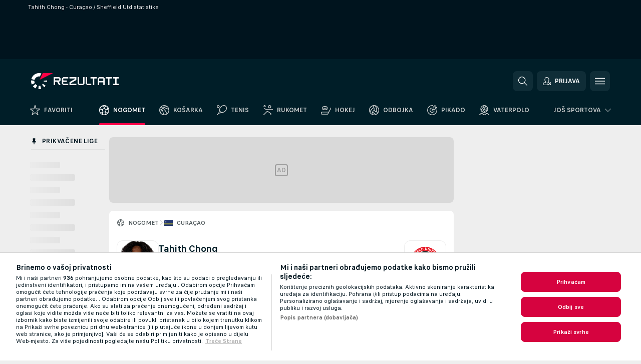

--- FILE ---
content_type: text/html; charset=UTF-8
request_url: https://www.rezultati.com/igrac/chong-tahith/KxziU4tD/
body_size: 43261
content:
<!DOCTYPE html>
<html lang="hr">
    <head>
        <meta charset="utf-8">
        <title>Tahith Chong (Sheffield Utd) - Statistika - Rezultati.com</title>
        <script defer src="https://cdn.cookielaw.org/scripttemplates/otSDKStub.js"
            type="text/javascript"
            charset="UTF-8"
            data-domain-script="980488f1-bd82-4fa9-8a26-179cf38551ee" data-document-language="true"
        >
        </script>
<link rel="preconnect" href="https://14.ds.lsapp.eu/pq_graphql" crossorigin>
<link rel="preconnect" href="https://14.flashscore.ninja" crossorigin>
<link rel="preload" href="https://static.flashscore.com/res/font/LivesportFinderLatin-Regular_Static.woff2" as="font" type="font/woff2" crossorigin>
<link rel="preload" href="https://static.flashscore.com/res/font/LivesportFinderLatin-Bold_Static.woff2" as="font" type="font/woff2" crossorigin>
        <noscript>
            <meta http-equiv="refresh" content="0;url=https://m.rezultati.com/" />
        </noscript>
        <meta name="description" content="Pogledajte profil igrača Tahith Chong (Sheffield Utd) na Rezultati.com stranici. Statistika tijekom karijere (nastupi, golovi, kartoni) i povijest transfera.">
        <meta name="copyright" content="Copyright (c) 2006-2025 Livesport s.r.o.">
        <meta name="robots" content="index,follow" />
        <meta name="viewport" content="width=device-width, initial-scale=1">
	    <meta property="og:title" content="Tahith Chong (Sheffield Utd) - Statistika - Rezultati.com">
	    <meta property="og:description" content="Pogledajte profil igrača Tahith Chong (Sheffield Utd) na Rezultati.com stranici. Statistika tijekom karijere (nastupi, golovi, kartoni) i povijest transfera.">
	    <meta property="og:type" content="website">
	    <meta property="og:url" content="https://www.rezultati.com/igrac/chong-tahith/KxziU4tD/">
	    <meta property="og:image" content="https://www.rezultati.com/res/_fs/image/og/rezultati.png">
	    <meta name="fb:app_id" content="466605716743915">
            <link rel="shortcut icon" href="https://static.flashscore.com/res/_fs/image/4_favicons/_fs/favicon.ico?v=8">
            <link rel="apple-touch-icon" sizes="180x180" href="https://static.flashscore.com/res/_fs/image/4_favicons/_fs/touch-icon-180x180.png?v=8">
            <link rel="icon" type="image/png" sizes="32x32" href="https://static.flashscore.com/res/_fs/image/4_favicons/_fs/favicon-32x32.png?v=8">
            <link rel="icon" type="image/png" sizes="16x16" href="https://static.flashscore.com/res/_fs/image/4_favicons/_fs/favicon-16x16.png?v=8">
        <link rel="manifest" href="/manifest/1/?v=7">
        <meta name="theme-color" content="#001e28">
        <meta name="apple-itunes-app" content="app-id=766443283">
            <meta name="google-site-verification" content="j5JxkXMkpvCI1usDkTF878ZO0f7ZV3Zm0ERrEyCkkMc" />
<meta name="facebook-domain-verification" content="fgz75vvxqnoaztx1wumps9qnlw5gw3" />

        <link rel="stylesheet" href="https://static.flashscore.com/res/_fs/build/LivesportFinderLatin.b5b9ae1.css">
        <link rel="stylesheet" href="https://static.flashscore.com/res/_fs/build/core.7243035.css">
        <link rel="stylesheet" href="https://static.flashscore.com/res/_fs/build/variables.5e5bd96.css">
        <link rel="stylesheet" href="https://static.flashscore.com/res/_fs/build/themes.5d70d14.css">
        <link rel="stylesheet" href="https://static.flashscore.com/res/_fs/build/common.dd5a8cc.css">
        <link rel="stylesheet" href="https://static.flashscore.com/res/_fs/build/components_shared.7255990.css">
        <link rel="stylesheet" href="https://static.flashscore.com/res/_fs/build/cookie.c9f0231.css">
        <link rel="stylesheet" href="https://static.flashscore.com/res/_fs/build/multiLang.e42395f.css">
        <link rel="stylesheet" href="https://static.flashscore.com/res/_fs/build/single_page_app_temp.344cf30.css">
        <link rel="stylesheet" href="https://static.flashscore.com/res/_fs/build/core_common.852f6a3.css">
        <link rel="stylesheet" href="https://static.flashscore.com/res/_fs/build/lsid.f9f1878.css">
        <link rel="stylesheet" href="https://static.flashscore.com/res/_fs/build/componentLibraryTheme2021.9e06a9c.css">
        <link rel="stylesheet" href="https://static.flashscore.com/res/_fs/build/live_header.1c38235.css">
        <link rel="stylesheet" href="https://static.flashscore.com/res/_fs/build/live_sidemenu.83b368b.css">
        <link rel="stylesheet" href="https://static.flashscore.com/res/_fs/build/live_sections.ca5d2df.css">
        <link rel="stylesheet" href="https://static.flashscore.com/res/_fs/build/league_onboarding.205502f.css">
        <link rel="stylesheet" href="https://static.flashscore.com/res/_fs/build/live_footer.8dcd350.css">
        <link rel="stylesheet" href="https://static.flashscore.com/res/_fs/build/tabs_filters.b7e30a4.css">
        <link rel="stylesheet" href="https://static.flashscore.com/res/_fs/build/live_tabs.7675250.css">
        <link rel="stylesheet" href="https://static.flashscore.com/res/_fs/build/headline.5c06c67.css">
        <link rel="stylesheet" href="https://static.flashscore.com/res/_fs/build/banner.41669f9.css">
        <link rel="stylesheet" href="https://static.flashscore.com/res/_fs/build/heading.7004033.css">
        <link rel="stylesheet" href="https://static.flashscore.com/res/_fs/build/fsnews_scores.f831dc0.css">
        <link rel="stylesheet" href="https://static.flashscore.com/res/_fs/build/rssnews.b0bfd58.css">
        <link rel="stylesheet" href="https://static.flashscore.com/res/_fs/build/rssnews_scores.aee54d5.css">
        <link rel="stylesheet" href="https://static.flashscore.com/res/_fs/build/player_table_spa.c38ae76.css">
        <link rel="stylesheet" href="https://static.flashscore.com/res/_fs/build/rest_player_tables.92df54a.css">
        <link rel="stylesheet" href="https://static.flashscore.com/res/styles/container.14.css">
        <link rel="stylesheet" href="https://static.flashscore.com/res/styles/container.0.css">
        <script type="text/javascript" src="/x/js/browsercompatibility_5.js"></script>
        <script type="text/javascript" defer src="/res/_fs/build/framework.3391317.js"></script>
        <script type="text/javascript" defer src="/x/js/core_14_2287000000.js"></script>
        <script type="text/javascript" defer src="/res/_fs/build/internalTools.5d41de3.js"></script>
        <script type="text/javascript" defer src="/res/_fs/build/initBannerHandler.8d75169.js"></script>
        <script type="text/javascript" defer src="/res/_fs/build/vendors.7f6471d.js"></script>
        <script type="text/javascript" defer src="/res/_fs/build/modules.321fc07.js"></script>
        <script type="text/javascript" defer src="/res/_fs/build/serviceStatusBox.187ba10.js"></script>
        <script type="text/javascript" defer src="/res/_fs/build/playerProfilePageClient.0635c8b.js"></script>
        <script type="text/javascript" defer src="/res/_fs/build/myLeaguesMenu.092938d.js"></script>
        <script type="text/javascript" defer src="/res/_fs/build/mainPageScripts.56d5944.js"></script>
        <script type="text/javascript" defer src="/res/_fs/build/leftMenuCategory.a614f2b.js"></script>
        <script type="text/javascript" defer src="/res/_fs/build/globalEvents.682df47.js"></script>
        <script type="text/javascript" defer src="/res/_fs/build/notifications.aa00c87.js"></script>
        <script type="text/javascript" src="/x/js/translations-livetable.14.b2a0508b.js"></script>
        <script type="text/javascript" src="/x/js/translations-myteamsmenu.14.94ba8f2a.js"></script>
        <script type="text/javascript" src="/x/js/translations-headermenu.14.864a074b.js"></script>
        <script type="text/javascript" src="/x/js/translations-headerpromobar.14.3d3f037a.js"></script>
        <script type="text/javascript" src="/res/_fs/build/runtime.f67a825.js"></script>
        <script type="text/javascript" src="/res/_fs/build/constants.d8ac8f7.js"></script>
        <script type="text/javascript" src="/res/_fs/build/loader.b960755.js"></script>
        <script type="text/javascript" src="/res/_fs/build/myTeamsMenu.cc9f793.js"></script>
                <script>
        window.loggingServiceConfig = {"enable":true,"server":"https:\/\/logging-service.livesport.services\/","token":"Y3uhIv5Ges46mMdAZm53akso95sYOogk","percentage_of_sessions_to_log":1};
    </script>
    <script defer src="/res/_fs/build/frontendLogger.d1da8fc.js"></script>

        <script type="text/javascript">
            // <![CDATA[
                cjs.Api.loader.get('cjs').call(function(_cjs) {
                    _cjs.fromGlobalScope.initStaticPagesGamesNotification();
                    _cjs.bookmakerSettings = { bookmakersData: {"default":[{"main_bookmaker_id":"16","project_id":"14","geo_ip":"default","name":"bet365","premium_status_id":"2"},{"main_bookmaker_id":"417","project_id":"14","geo_ip":"default","name":"1xBet","premium_status_id":"2"},{"main_bookmaker_id":"5","project_id":"14","geo_ip":"default","name":"Unibet","premium_status_id":"2"}],"HR":[{"main_bookmaker_id":"16","project_id":"14","geo_ip":"HR","name":"bet365","premium_status_id":"2"},{"main_bookmaker_id":"5","project_id":"14","geo_ip":"HR","name":"Unibet","premium_status_id":"2"}],"RS":[{"main_bookmaker_id":"647","project_id":"14","geo_ip":"RS","name":"Mozzartbetrs","premium_status_id":"1"},{"main_bookmaker_id":"1001","project_id":"14","geo_ip":"RS","name":"1xBet.rs","premium_status_id":"1"},{"main_bookmaker_id":"1007","project_id":"14","geo_ip":"RS","name":"SoccerBet","premium_status_id":"1"},{"main_bookmaker_id":"16","project_id":"14","geo_ip":"RS","name":"bet365","premium_status_id":"1"},{"main_bookmaker_id":"1017","project_id":"14","geo_ip":"RS","name":"VivatBet","premium_status_id":"1"}],"BA":[{"main_bookmaker_id":"647","project_id":"14","geo_ip":"BA","name":"Mozzartbetrs","premium_status_id":"1"},{"main_bookmaker_id":"1007","project_id":"14","geo_ip":"BA","name":"SoccerBet","premium_status_id":"1"}],"MK":[{"main_bookmaker_id":"16","project_id":"14","geo_ip":"MK","name":"bet365","premium_status_id":"1"},{"main_bookmaker_id":"417","project_id":"14","geo_ip":"MK","name":"1xBet","premium_status_id":"1"},{"main_bookmaker_id":"5","project_id":"14","geo_ip":"MK","name":"Unibet","premium_status_id":"1"}],"ME":[{"main_bookmaker_id":"1007","project_id":"14","geo_ip":"ME","name":"SoccerBet","premium_status_id":"1"},{"main_bookmaker_id":"16","project_id":"14","geo_ip":"ME","name":"bet365","premium_status_id":"1"}],"SI":[{"main_bookmaker_id":"3","project_id":"14","geo_ip":"SI","name":"bet-at-home","premium_status_id":"1"}],"FR":[{"main_bookmaker_id":"141","project_id":"14","geo_ip":"FR","name":"Betclic.fr","premium_status_id":"1"},{"main_bookmaker_id":"160","project_id":"14","geo_ip":"FR","name":"Unibet.fr","premium_status_id":"1"},{"main_bookmaker_id":"264","project_id":"14","geo_ip":"FR","name":"Winamax","premium_status_id":"1"},{"main_bookmaker_id":"484","project_id":"14","geo_ip":"FR","name":"ParionsSport","premium_status_id":"1"},{"main_bookmaker_id":"905","project_id":"14","geo_ip":"FR","name":"Betsson.fr","premium_status_id":"1"}],"GR":[{"main_bookmaker_id":"16","project_id":"14","geo_ip":"GR","name":"bet365","premium_status_id":"2"}],"CH":[{"main_bookmaker_id":"16","project_id":"14","geo_ip":"CH","name":"bet365","premium_status_id":"1"}],"DE":[{"main_bookmaker_id":"70","project_id":"14","geo_ip":"DE","name":"Tipico","premium_status_id":"1"},{"main_bookmaker_id":"903","project_id":"14","geo_ip":"DE","name":"Winamax.de","premium_status_id":"1"},{"main_bookmaker_id":"759","project_id":"14","geo_ip":"DE","name":"Neobet","premium_status_id":"1"},{"main_bookmaker_id":"194","project_id":"14","geo_ip":"DE","name":"Oddset.de","premium_status_id":"1"},{"main_bookmaker_id":"2","project_id":"14","geo_ip":"DE","name":"bwin","premium_status_id":"1"},{"main_bookmaker_id":"16","project_id":"14","geo_ip":"DE","name":"bet365","premium_status_id":"1"}],"CZ":[{"main_bookmaker_id":"49","project_id":"14","geo_ip":"CZ","name":"Tipsport.cz","premium_status_id":"1"},{"main_bookmaker_id":"657","project_id":"14","geo_ip":"CZ","name":"Betano.cz","premium_status_id":"1"}],"AT":[{"main_bookmaker_id":"941","project_id":"14","geo_ip":"AT","name":"Mozzartbet","premium_status_id":"1"},{"main_bookmaker_id":"16","project_id":"14","geo_ip":"AT","name":"bet365","premium_status_id":"1"}],"US:USDC":[{"main_bookmaker_id":"851","project_id":"14","geo_ip":"US:USDC","name":"BetMGM.us","premium_status_id":"1"},{"main_bookmaker_id":"1133","project_id":"14","geo_ip":"US:USDC","name":"Fanduel","premium_status_id":"1"}],"US:USIN":[{"main_bookmaker_id":"549","project_id":"14","geo_ip":"US:USIN","name":"bet365.us","premium_status_id":"1"},{"main_bookmaker_id":"851","project_id":"14","geo_ip":"US:USIN","name":"BetMGM.us","premium_status_id":"1"},{"main_bookmaker_id":"1133","project_id":"14","geo_ip":"US:USIN","name":"Fanduel","premium_status_id":"1"}],"US:USIA":[{"main_bookmaker_id":"549","project_id":"14","geo_ip":"US:USIA","name":"bet365.us","premium_status_id":"1"},{"main_bookmaker_id":"851","project_id":"14","geo_ip":"US:USIA","name":"BetMGM.us","premium_status_id":"1"},{"main_bookmaker_id":"1133","project_id":"14","geo_ip":"US:USIA","name":"Fanduel","premium_status_id":"1"}],"US:USIL":[{"main_bookmaker_id":"549","project_id":"14","geo_ip":"US:USIL","name":"bet365.us","premium_status_id":"1"},{"main_bookmaker_id":"851","project_id":"14","geo_ip":"US:USIL","name":"BetMGM.us","premium_status_id":"1"},{"main_bookmaker_id":"1133","project_id":"14","geo_ip":"US:USIL","name":"Fanduel","premium_status_id":"1"}],"US:USKS":[{"main_bookmaker_id":"549","project_id":"14","geo_ip":"US:USKS","name":"bet365.us","premium_status_id":"1"},{"main_bookmaker_id":"851","project_id":"14","geo_ip":"US:USKS","name":"BetMGM.us","premium_status_id":"1"},{"main_bookmaker_id":"1133","project_id":"14","geo_ip":"US:USKS","name":"Fanduel","premium_status_id":"1"}],"US:USKY":[{"main_bookmaker_id":"549","project_id":"14","geo_ip":"US:USKY","name":"bet365.us","premium_status_id":"1"},{"main_bookmaker_id":"851","project_id":"14","geo_ip":"US:USKY","name":"BetMGM.us","premium_status_id":"1"},{"main_bookmaker_id":"1133","project_id":"14","geo_ip":"US:USKY","name":"Fanduel","premium_status_id":"1"}],"US:USMS":[{"main_bookmaker_id":"851","project_id":"14","geo_ip":"US:USMS","name":"BetMGM.us","premium_status_id":"1"}],"US:USNC":[{"main_bookmaker_id":"549","project_id":"14","geo_ip":"US:USNC","name":"bet365.us","premium_status_id":"1"},{"main_bookmaker_id":"851","project_id":"14","geo_ip":"US:USNC","name":"BetMGM.us","premium_status_id":"1"},{"main_bookmaker_id":"1133","project_id":"14","geo_ip":"US:USNC","name":"Fanduel","premium_status_id":"1"}],"US:USNJ":[{"main_bookmaker_id":"549","project_id":"14","geo_ip":"US:USNJ","name":"bet365.us","premium_status_id":"1"},{"main_bookmaker_id":"851","project_id":"14","geo_ip":"US:USNJ","name":"BetMGM.us","premium_status_id":"1"},{"main_bookmaker_id":"1133","project_id":"14","geo_ip":"US:USNJ","name":"Fanduel","premium_status_id":"1"}],"US:USNV":[{"main_bookmaker_id":"851","project_id":"14","geo_ip":"US:USNV","name":"BetMGM.us","premium_status_id":"1"}],"US:USNY":[{"main_bookmaker_id":"851","project_id":"14","geo_ip":"US:USNY","name":"BetMGM.us","premium_status_id":"1"},{"main_bookmaker_id":"1133","project_id":"14","geo_ip":"US:USNY","name":"Fanduel","premium_status_id":"1"}],"US:USOH":[{"main_bookmaker_id":"549","project_id":"14","geo_ip":"US:USOH","name":"bet365.us","premium_status_id":"1"},{"main_bookmaker_id":"851","project_id":"14","geo_ip":"US:USOH","name":"BetMGM.us","premium_status_id":"1"},{"main_bookmaker_id":"1133","project_id":"14","geo_ip":"US:USOH","name":"Fanduel","premium_status_id":"1"}],"US:USTN":[{"main_bookmaker_id":"549","project_id":"14","geo_ip":"US:USTN","name":"bet365.us","premium_status_id":"1"},{"main_bookmaker_id":"851","project_id":"14","geo_ip":"US:USTN","name":"BetMGM.us","premium_status_id":"1"},{"main_bookmaker_id":"1133","project_id":"14","geo_ip":"US:USTN","name":"Fanduel","premium_status_id":"1"}],"US:USVT":[{"main_bookmaker_id":"851","project_id":"14","geo_ip":"US:USVT","name":"BetMGM.us","premium_status_id":"1"},{"main_bookmaker_id":"1133","project_id":"14","geo_ip":"US:USVT","name":"Fanduel","premium_status_id":"1"}],"US:USWY":[{"main_bookmaker_id":"851","project_id":"14","geo_ip":"US:USWY","name":"BetMGM.us","premium_status_id":"1"},{"main_bookmaker_id":"1133","project_id":"14","geo_ip":"US:USWY","name":"Fanduel","premium_status_id":"1"}],"US:USVA":[{"main_bookmaker_id":"549","project_id":"14","geo_ip":"US:USVA","name":"bet365.us","premium_status_id":"1"},{"main_bookmaker_id":"851","project_id":"14","geo_ip":"US:USVA","name":"BetMGM.us","premium_status_id":"1"},{"main_bookmaker_id":"1133","project_id":"14","geo_ip":"US:USVA","name":"Fanduel","premium_status_id":"1"}],"US:USWV":[{"main_bookmaker_id":"851","project_id":"14","geo_ip":"US:USWV","name":"BetMGM.us","premium_status_id":"1"},{"main_bookmaker_id":"1133","project_id":"14","geo_ip":"US:USWV","name":"Fanduel","premium_status_id":"1"}],"BR":[{"main_bookmaker_id":"16","project_id":"14","geo_ip":"BR","name":"bet365","premium_status_id":"1"},{"main_bookmaker_id":"574","project_id":"14","geo_ip":"BR","name":"Betano.br","premium_status_id":"1"},{"main_bookmaker_id":"833","project_id":"14","geo_ip":"BR","name":"Estrelabet","premium_status_id":"1"},{"main_bookmaker_id":"863","project_id":"14","geo_ip":"BR","name":"BetEsporte","premium_status_id":"1"},{"main_bookmaker_id":"933","project_id":"14","geo_ip":"BR","name":"Superbet.br","premium_status_id":"1"},{"main_bookmaker_id":"959","project_id":"14","geo_ip":"BR","name":"Esportivabet","premium_status_id":"1"},{"main_bookmaker_id":"995","project_id":"14","geo_ip":"BR","name":"Betnacional","premium_status_id":"1"},{"main_bookmaker_id":"999","project_id":"14","geo_ip":"BR","name":"BR4Bet","premium_status_id":"1"},{"main_bookmaker_id":"943","project_id":"14","geo_ip":"BR","name":"Betboom.br","premium_status_id":"1"},{"main_bookmaker_id":"1063","project_id":"14","geo_ip":"BR","name":"Multibet.br","premium_status_id":"1"},{"main_bookmaker_id":"1069","project_id":"14","geo_ip":"BR","name":"Bet7k","premium_status_id":"1"},{"main_bookmaker_id":"955","project_id":"14","geo_ip":"BR","name":"LuvaBet","premium_status_id":"1"}]} };
                });
                //used in LiveTableStaticLeagues
                var pageType = "player_page", sportId = 1;
		                    var dataLayer = dataLayer || [];

		function otAfterCallback() {
		    window.setTimeout(() => {
		        try {
		            if (!window.hasOTAfterCallbackProceeded) {
		                dataLayer.push({event:'gdpr_consent',user_consent:'agree'});
		                document.dispatchEvent(new Event('onetrust'));
		            }
		        } catch(e) {
		            console.error(e);
		        }
		        window.hasOTAfterCallbackProceeded = true;
		    }, 0);
		};

		function otCallback() {
		    document.dispatchEvent(new Event("oneTrustLoaded"));
		    window.oneTrustLoaded = true;

		    if (typeof cjs === 'undefined') {
		        return;
		    }

		    if (!window.hasOTCallbackProceeded) {
		        cjs.Api.loader.get('cjs').call(function(_cjs) {
		            _cjs.Api.loader.get('onetrust').fulfill(cb => { cb() });
		        });
		    }

		    window.hasOTCallbackProceeded = true;
		};

		function OptanonWrapper() {
		    dataLayer.push({event:"OneTrustGroupsUpdated"});
		    try {
		        if (typeof __tcfapi === "function") {
		            __tcfapi("getTCData",2,(e) => {
		                if (e !== null) {
		                    otCallback();
		                    if (e.eventStatus === 'useractioncomplete' || e.eventStatus === 'tcloaded') {
		                        otAfterCallback();
		                    };
		                };
		            });
		        } else if (typeof OneTrust === "object") {
		            otCallback();
		            if (!OneTrust.IsAlertBoxClosed()) {
		                OneTrust.OnConsentChanged(() => otAfterCallback());
		            }
		        } else {
		            otCallback();
		        }
		    } catch(e) {
		        console.error(e);
		    }
		};
            // ]]>
        </script>
    </head>
<body class="responsive background-add-off brand--flashscore soccer _fs flat pid_14 mgc   participant-page spa-page twoLineLayout  light-bg-1 v3 bg3 seoTopWrapperHidden" data-analytics-page-type="player_page">
<div class="otPlaceholder otPlaceholder--hidden">
    <div class="skOT skOT--ot">
        <div class="skOT__co">
            <div class="skOT__ti"></div>
            <div class="skOT__te"></div>
            <div class="skOT__te"></div>
            <div class="skOT__te"></div>
            <div class="skOT__te"></div>
        </div>
        <div class="skOT__co">
            <div class="skOT__ti"></div>
            <div class="skOT__te"></div>
            <div class="skOT__te"></div>
            <div class="skOT__te"></div>
        </div>
    </div>
</div>
<script type="text/javascript">
    if(!document.cookie.match(/^(.*;)?\s*OptanonAlertBoxClosed\s*=\s*[^;]+(.*)?$/) && !window.localStorage.getItem("onetrust_placeholder")){
        document.getElementsByClassName("otPlaceholder")[0].classList.remove("otPlaceholder--hidden");
    }

    document.addEventListener("click", function (e) {

        var element = e.target.parentNode;
    if(element === document) element = document.body;

        if (element !== null && (element.classList.contains("ot-button-group") ||
                (element.classList.contains("ot-btn-subcntr")) ||
                (element.classList.contains("ot-btn-container")) ||
                (element.id === "onetrust-button-group") ||
                (element.id === "onetrust-close-btn-container") ||
                (element.id === "ot-pc-content") ||
                (e.target.closest(".otPlaceholder")))

        )  {
            window.localStorage.setItem("onetrust_placeholder", 1);
            document.getElementsByClassName("otPlaceholder")[0].classList.add("otPlaceholder--hidden");
        }
    }, false);

</script>
<script type="text/javascript">
    const defaultTheme = "";
    const usersTheme = window.localStorage.getItem("theme");
    if(!usersTheme && defaultTheme) {
        cjs.Api.darkModeLocal.setDarkThemeAsDefault();
    }

    cjs.Api.darkModeLocal.setThemeClass()
</script>

<div id="zoneContainer-background" data-zone-group="background"></div>
<div class="seoAdWrapper"><div class="seoTop">
    <div class="seoTop__content">
        <h1>Tahith Chong - Curaçao / Sheffield Utd statistika</h1>
    </div>
</div>

<script>
    cjs.Api.localLsid.beforeLoad((isLoggedIn) => {
        if (isLoggedIn) {
            const seoTopElement = document.getElementsByClassName('seoTop')[0];
            seoTopElement.style.display = 'none';
            seoTopElement.classList.add('seoTopHidden');
            document.body.classList.add('isLoggedIn');
            document.body.classList.remove('seoTopWrapperHidden');
        }
    });
</script>

<div id="zoneContainer-top" data-zone-group="top"></div>

<div id="zoneContainer-responsive_fixed_bottom" data-zone-group="responsive_fixed_bottom"></div>
</div>
<header class="header">
    <img src="https://static.flashscore.com/res/_fs/image/2_others/bg.png" alt="" fetchpriority="high" class="header__bg">
    <div class="header__content">
        <a class="header__logoWrapper" href="/">
            <svg class="header__logo" preserveAspectRatio="xMinYMid meet" enable-background="new 0 0 547.6 100" height="100" viewBox="0 0 547.6 100" width="547.6" xmlns="http://www.w3.org/2000/svg"><g fill="#fff"><path d="m184.6 34.9c0-.9-.4-1.8-1-2.4l-6.5-6.6c-.6-.6-1.5-1-2.4-1h-32.9c-.2 0-.3.2-.3.3v49.3c0 .2.2.3.3.3h7.9c.2 0 .3-.2.3-.3v-18.7c0-.9.7-1.6 1.6-1.7h11l11.9 20.7h10l-11.9-20.7h2c.9 0 1.8-.4 2.4-1l6.5-6.6c.6-.6 1-1.5 1-2.4v-9.2zm-8.6 8.9c0 1-.8 1.7-1.7 1.7h-22.4c-.9 0-1.7-.8-1.7-1.7v-8.7c0-.9.8-1.7 1.7-1.7h22.4c1 0 1.7.8 1.7 1.7v1.7z"/><path d="m202.7 33.4h28.9c.2 0 .3-.2.3-.3v-7.9c0-.2-.2-.3-.3-.3h-29.2c-.9 0-1.8.4-2.4 1l-6.6 6.6c-.6.6-1 1.5-1 2.4v29.9c0 .9.4 1.8 1 2.4l6.6 6.6c.6.6 1.5 1 2.4 1h29.3c.2 0 .3-.2.3-.3v-7.9c0-.2-.2-.3-.3-.3h-29c-1 0-1.7-.8-1.7-1.7v-8.6c0-1 .8-1.7 1.7-1.7h20.3c.2 0 .3-.2.3-.3v-7.9c0-.2-.2-.3-.3-.3h-20.3c-1 0-1.7-.8-1.7-1.7v-8.6c0-1.3.7-2.1 1.7-2.1z"/><path d="m410.1 24.8h-39c-.2 0-.3.2-.3.3v7.9c0 .2.2.3.3.3h13.4c.9 0 1.7.7 1.7 1.6v39.4c0 .2.2.3.3.3h7.9c.2 0 .3-.2.3-.3v-39.3c.1-.9.8-1.6 1.7-1.6h13.4c.2 0 .3-.2.3-.3v-7.9c.3-.2.2-.4 0-.4z"/><path d="m504.8 24.8h-39c-.2 0-.3.2-.3.3v7.9c0 .2.2.3.3.3h13.4c.9 0 1.7.7 1.7 1.6v39.4c0 .2.2.3.3.3h7.9c.2 0 .3-.2.3-.3v-39.3c.1-.9.8-1.6 1.7-1.6h13.4c.2 0 .3-.2.3-.3v-7.9c.3-.2.2-.4 0-.4z"/><path d="m325.1 24.8v39.7c0 1-.8 1.7-1.7 1.7h-22.4c-1 0-1.7-.8-1.7-1.7v-39.3c0-.2-.2-.3-.3-.3h-8c-.2 0-.3.2-.3.3v39.6c0 .9.4 1.8 1 2.4l6.6 6.6c.6.6 1.5 1 2.4 1h23c.9 0 1.8-.4 2.4-1l6.6-6.6c.6-.6 1-1.5 1-2.4v-40z"/><path d="m458.6 32.4-6.6-6.6c-.6-.6-1.5-1-2.4-1h-23c-.9 0-1.8.4-2.4 1l-6.6 6.6c-.6.6-1 1.5-1 2.4v39.6c0 .2.2.3.3.3h7.9c.2 0 .3-.2.3-.3v-15.1c0-1 .8-1.7 1.7-1.7h22.4c1 0 1.7.8 1.7 1.7v15.2c0 .2.2.3.3.3h7.9c.2 0 .3-.1.3-.3v-39.6c.2-.9-.2-1.8-.8-2.5zm-7.6 14.8c0 1-.8 1.7-1.7 1.7h-22.4c-1 0-1.7-.8-1.7-1.7v-12c0-1 .8-1.7 1.7-1.7h22.4c1 0 1.7.8 1.7 1.7z"/><path d="m375.6 74.8h-24.1c-.9 0-1.8-.4-2.4-1l-6.6-6.6c-.6-.6-1-1.5-1-2.4v-39.6c0-.2.2-.3.3-.3h7.9c.2 0 .3.2.3.3v39.3c0 1 .8 1.7 1.7 1.7h23.8c.2 0 .3.2.3.3v7.9c.2.3 0 .4-.2.4z"/><path d="m281.1 43.9c1.1-.6 1.7-1.8 1.7-3v-14.3-1.4c0-.2-.2-.3-.3-.3h-42.4c-.2 0-.3.2-.3.3v7.9c0 .2.2.3.3.3h33.8c.2 0 .3.2.3.3v2.9c0 .1-.1.2-.2.3l-32.6 18.7c-1.1.6-1.7 1.8-1.7 3v15.8c0 .2.2.3.3.3h42.4c.2 0 .3-.2.3-.3v-7.9c0-.2-.2-.3-.3-.3h-33.8c-.2 0-.3-.2-.3-.3v-2.9c0-.1.1-.2.2-.3z"/><path d="m535.6 33.4h11.7c.2 0 .3-.2.3-.3v-7.9c0-.2-.2-.3-.3-.3h-35.5c-.2 0-.3.2-.3.3v7.9c0 .2.2.3.3.3h11.7c.9 0 1.7.7 1.7 1.6v29.6c-.1.9-.8 1.6-1.7 1.6h-11.7c-.2 0-.3.2-.3.3v7.9c0 .2.2.3.3.3h35.5c.2 0 .3-.2.3-.3v-7.9c0-.2-.2-.3-.3-.3h-11.7c-.9 0-1.7-.7-1.7-1.6v-29.6c0-.9.8-1.6 1.7-1.6z"/><path d="m21.1 55.1c-.4-2.5-.6-5.1-.3-7.6l-20.6-1.9c-.8 8.8.8 17.6 4.5 25.5l18.7-8.7c-1.1-2.3-1.8-4.8-2.3-7.3z"/><path d="m27.5 68.8-15.8 13.3c4.7 5.6 10.6 10.1 17.2 13.2l8.7-18.7c-3.9-1.9-7.3-4.5-10.1-7.8z"/><path d="m55.1 78.9c-2.5.4-5.1.6-7.6.3l-1.8 20.6c4.4.4 8.7.2 13-.6 1.4-.3 2.9-.6 4.3-.9l-5.4-20c-.8.2-1.7.4-2.5.6z"/><path d="m44.9 21.1c3.4-.6 7-.6 10.4 0l8.9-19.1c-7.4-2.2-15.3-2.7-22.9-1.3-19.7 3.5-34.7 18.2-39.6 36.4l20 5.3c2.9-10.6 11.6-19.2 23.2-21.3z"/><path d="m68.8 72.5 13.3 15.8c3.3-2.8 6.3-6 8.8-9.6l-16.9-11.9c-1.5 2.1-3.2 4-5.2 5.7z"/><path d="m99.8 45.6-20.6 1.8c.1 1.7.1 3.4 0 5.1l20.6 1.8c.3-2.8.3-5.8 0-8.7z"/></g><path d="m73.3 0-19.2 41.3 83.1-41.3z" fill="#ff0046"/></svg>
        </a>
            <div id="searchWindow" class="header__block header__block--search">
                <div role="button" class="header__button">
                    <svg class="header__icon header__icon--search">
                        <use xlink:href="/res/_fs/image/13_symbols/action.svg?serial=1740#search"></use>
                    </svg>
                </div>
            </div>
            <div id="header__block--user-menu" class="header__block header__block--user">
                <script>
                    cjs.Api.localLsid.beforeLoad((isLoggedIn, name) => {
                        document.write('' +
                                '<div id="user-menu" role="button" class="header__button header__button--user">' +
                                '<svg class="header__icon header__icon--user">' +
                                '<use xlink:href="' + ("/res/_fs/image/13_symbols/action.svg?serial=1740#user-logged-in") + '"/>' +
                                '</svg>' +
                                (isLoggedIn
                                        ? '<span class="header__text header__text--user header__text--loggedIn">' + name + '</span>'
                                        : '<span class="header__text header__text--user">Prijava</span>') +
                                '</div>');
                    });
                </script>
            </div>
        <div id="hamburger-menu"  class="header__block header__block--menu">
            <div role="button" class="header__button">
                <svg class="header__icon header__icon--menu">
                    <use xlink:href="/res/_fs/image/13_symbols/action.svg?serial=1740#menu"></use>
                </svg>
            </div>
        </div>
            <script defer type="text/javascript" src="/res/_fs/build/autotrack.ff73da9.js"></script>
        <script defer type="text/javascript" src="/res/_fs/build/loginClient.4e3c2d0.js"></script>
        <script defer type="text/javascript" src="/res/_fs/build/headerMenu.dfbd17f.js"></script>
        <script defer type="text/javascript" src="/res/_fs/build/bonusComparisonGift.9f4e902.js"></script>
        <script type="text/javascript">
            window.headerMenuEnvironment = {"lsidEnabled":true,"langBoxEnabled":false,"langBoxData":[],"langBoxDataByGeoIps":{"US":{"shortName":"en-usa","fullName":"English","localLangName":"United States","list":[]},"BR":{"shortName":"pt-br","fullName":"Português (Brasil)","localLangName":"Português (Brasil)","list":[]},"FR":{"shortName":"fr","fullName":"Français","localLangName":"France","list":[]},"IN":{"shortName":"en-india","fullName":"English","localLangName":"India","list":[{"id":261,"projectId":14,"shortName":"hi","url":"\/hi\/","localLang":"हिंदी","localLangName":"Hindi","onclickUrl":"hi"},{"id":262,"projectId":14,"shortName":"bn","url":"\/bn\/","localLang":"বাংলা","localLangName":"Bengali","onclickUrl":"bn"},{"id":265,"projectId":14,"shortName":"te","url":"\/te\/","localLang":"తెలుగు","localLangName":"Telugu","onclickUrl":"te"},{"id":263,"projectId":14,"shortName":"ta","url":"\/ta\/","localLang":"தமிழ்","localLangName":"Tamil","onclickUrl":"ta"},{"id":264,"projectId":14,"shortName":"kn","url":"\/kn\/","localLang":"ಕನ್ನಡ","localLangName":"Kannada","onclickUrl":"kn"}]},"PL":{"shortName":"pl","fullName":"Polski","localLangName":"Polska","list":[]}}};
            window.isFlashfootball = false;
            window.isDetail = false;
            window.mobileBannerConfig = null;
        </script>
    </div>
</header>
    <script type="text/javascript">
        cjs.defaultTopLeagues = ["6_100_SW9D1eZo","6_128_Mg9H0Flh","6_200_zcDLaZ3b","6_8_0UPxbDYA","6_106_boA2KUSu","6_8_pUAv7KCe","1_1_8bP2bXmH","1_37_Kt0lVSKJ","1_59_nqMxclRN","1_198_dYlOSQOD","1_6_xGrwqq16","1_6_KQMVOQ0g","1_6_ClDjv3V5","1_77_KIShoMk3","1_81_W6BOzpK2","1_98_COuk57Ci","1_167_jVhkb1QE","1_172_dQIMIN5n","1_172_ATMQHsLh","1_176_QVmLl54o","1_8_lvUBR5F8","1_59_tINNchXL","1_6_A9yxE9Ke","1_6_GfRbsVWM","2_9011_tItR6sEf","2_9011_nZi4fKds","2_9011_65k5lHxU","2_9012_Sd2Q088D","2_9012_hl1W8RZs","2_9012_6g0xhggi","2_9011_MP4jLdJh","2_9012_0G3fKGYb","3_59_hnonGU12","3_6_naL1J006","3_6_fT0n14Vt","3_6_YJaj0Opm","3_6_40amSqFn","3_77_nD0vn2bU","3_98_h2HoKRSi","3_176_0fiHAulF","3_191_MLmY2yB1","3_200_IBmris38","3_8_OQpzcCnS","3_6_nVvz91uS","4_62_QR1GYbvD","4_6_Cnt5FMOg","4_76_CnmCUGyG","4_81_nVp0wiqd","4_181_ObxFt3lm","4_200_G2Op923t","4_8_n38Nktmn","4_8_SCGVmKHb","5_47_MZFZnvX4","5_200_rJVAIaHo","7_59_EDjXSyWG","7_6_KK4FaFV3","7_6_nNlLsRUr","7_77_rBi9iqU7","7_81_Mmsc26yL","7_172_jaarqpLQ","7_176_nVpEwOrl","7_8_zkpajjvm","7_167_GIAIrBil","19_24_ETdxjU8a","19_198_QRQyQVpP","19_8_EHbj07Ys","19_8_rNL5LJER","8_198_za7D2lO5","8_6_G8FL0ShI","8_6_faEPan8O","8_77_SzD3Lkgt","8_8_Stv0V7h5","8_8_nmjJVR7B","9_76_WxHfCw7j","9_181_UJRjmLT9","9_8_CrHenuqG","9_8_hbCfpabM","9_182_Ywy81Djb","10_76_nLBbqJDS","10_181_jacSiHjd","10_8_8K9IG0Td","12_59_voyKqfCR","12_6_6ecm9Xlr","12_6_CvPuKVY0","12_98_nm8RF0ON","12_154_jNqF318i","12_167_jiDN9Zaj","12_172_OhapHPm9","12_8_hjY9yg16","12_8_Sp51ptwk","11_6_MFZy7Eom","11_6_tMoe7Y0g","11_8_UwAwNo2E","11_59_Cx6MwUrD","14_6_2RABlYFn","14_8_jXzWoWa5","14_8_KGO4pUqO","14_8_0SwtclaU","14_8_U7TfIXUu","14_197_8bSbHipn","14_8_hGLC5Bah","14_8_W6KG4VEb","14_8_hxHR9kGl","14_8_byRjyCJO","15_8_GS36K259","15_197_MRDsXMKF","15_8_42FbPIs2","15_8_Mmkx9baa","13_8_xjQ9xGBl","13_8_OG7nzYAD","13_8_AkPEBy3K","13_8_2i0B6Zul","13_93_KfDQ6H86","13_8_KhWRqihE","17_8064_pSDwFmA2","17_8065_YwouxX6p","18_24_OICsE7P8","18_24_lnHbQKrJ","18_24_A9VciAso","18_24_GYMw4gKo","22_59_6gKNRG5G","22_8_f7ITstK5","22_6_CtMYh31I","26_8_ruJ9pBzd","25_9995_EJ1XGOEs","25_9996_Oj29TrUm","23_8150_v5mY2VHL","23_8150_0WT9Phuh","23_8150_nqOdP4Wh","23_8150_CrmQoWqj","23_8150_WQvE7HHH","23_8150_buZKLqDG","23_8150_4K0lj5hO","23_8150_2N8xUvQK","23_8150_YVEWtJhI","30_76_xKNhAJXb","30_76_viM3lKQ8","30_76_p6fbtlPC","30_8_b3e31ohC","24_8_ttMTnaKq","24_8_z3LXoJZk","24_8_vXupZVde","24_8_z3VAZkC1","24_8_8xWQf8rq","24_8_nTUUgSck","34_7300_EcSVXVwf","34_7300_lptFeFBL","34_7300_ABz7kU4b","35_197_biXWRQSN","35_197_j3ZUJ1y7","35_197_lptXr60I","35_197_KbeZZGu8","35_197_vmEZ5XXJ","36_7402_8CN3d6SA","36_7404_zF9M0iH9","42_93_2mjPD8xq","42_5_tfrUHIzn","42_5_WK02yCWs","42_8_zmOsQ2kA"];
    </script>
<nav class="menuTop menuTop--soccer">
    <div class="menuTop__content menuTop__group">
        <a href="/favoriti/" class="menuTop__item menuTop__myfs">
            <svg class="menuTop__icon menuTop__icon--star">
                <use xlink:href="/res/_fs/image/13_symbols/action.svg?serial=1740#star"></use>
            </svg>
            <div class="menuTop__text">Favoriti</div>
        </a>
        <div class="menuTop__items">
            <a href="/" class="menuTop__item--active menuTop__item"
               data-sport-id="1">
                <svg class="menuTop__icon">
                    <use xlink:href="/res/_fs/image/13_symbols/sport.svg#soccer"></use>
                </svg>
                <div class="menuTop__text">Nogomet</div>
            </a>
            <a href="/kosarka/" class="menuTop__item"
               data-sport-id="3">
                <svg class="menuTop__icon">
                    <use xlink:href="/res/_fs/image/13_symbols/sport.svg#basketball"></use>
                </svg>
                <div class="menuTop__text">Košarka</div>
            </a>
            <a href="/tenis/" class="menuTop__item"
               data-sport-id="2">
                <svg class="menuTop__icon">
                    <use xlink:href="/res/_fs/image/13_symbols/sport.svg#tennis"></use>
                </svg>
                <div class="menuTop__text">Tenis</div>
            </a>
            <a href="/rukomet/" class="menuTop__item"
               data-sport-id="7">
                <svg class="menuTop__icon">
                    <use xlink:href="/res/_fs/image/13_symbols/sport.svg#handball"></use>
                </svg>
                <div class="menuTop__text">Rukomet</div>
            </a>
            <a href="/hokej/" class="menuTop__item"
               data-sport-id="4">
                <svg class="menuTop__icon">
                    <use xlink:href="/res/_fs/image/13_symbols/sport.svg#hockey"></use>
                </svg>
                <div class="menuTop__text">Hokej</div>
            </a>
            <a href="/odbojka/" class="menuTop__item"
               data-sport-id="12">
                <svg class="menuTop__icon">
                    <use xlink:href="/res/_fs/image/13_symbols/sport.svg#volleyball"></use>
                </svg>
                <div class="menuTop__text">Odbojka</div>
            </a>
            <a href="/pikado/" class="menuTop__item"
               data-sport-id="14">
                <svg class="menuTop__icon">
                    <use xlink:href="/res/_fs/image/13_symbols/sport.svg#darts"></use>
                </svg>
                <div class="menuTop__text">Pikado</div>
            </a>
            <a href="/vaterpolo/" class="menuTop__item"
               data-sport-id="22">
                <svg class="menuTop__icon">
                    <use xlink:href="/res/_fs/image/13_symbols/sport.svg#water-polo"></use>
                </svg>
                <div class="menuTop__text">Vaterpolo</div>
            </a>
        </div>
<div class="menuMinority">
    <div class="menuMinority__title" onclick="cjs.Api.loader.get('sportMenu').call(function(sportMenu) { sportMenu.toggleMinority() });">
        <svg class="menuMinority__arrow">
            <use xlink:href="/res/_fs/image/13_symbols/action.svg?serial=1740#dropdown"></use>
        </svg>
        <div class="menuMinority__text"
             data-text-long="Još sportova">
        </div>
    </div>
    <div class="menuMinority__content" data-mobile-headline="Još sportova">
        <a href="/americki-nogomet/" class="menuMinority__item"
           onclick="cjs.Api.loader.get('sportMenu').call(function(sportMenu) { sportMenu.toggleMinority() });"
           data-sport-id="5">
            <svg class="menuMinority__icon">
                <use xlink:href="/res/_fs/image/13_symbols/sport.svg#american-football"></use>
            </svg>
            <div class="menuMinority__text" >Am. nogomet</div>
        </a>
        <a href="/australski-nogomet/" class="menuMinority__item"
           onclick="cjs.Api.loader.get('sportMenu').call(function(sportMenu) { sportMenu.toggleMinority() });"
           data-sport-id="18">
            <svg class="menuMinority__icon">
                <use xlink:href="/res/_fs/image/13_symbols/sport.svg#aussie-rules"></use>
            </svg>
            <div class="menuMinority__text" >Aus. nogomet</div>
        </a>
        <a href="/badminton/" class="menuMinority__item"
           onclick="cjs.Api.loader.get('sportMenu').call(function(sportMenu) { sportMenu.toggleMinority() });"
           data-sport-id="21">
            <svg class="menuMinority__icon">
                <use xlink:href="/res/_fs/image/13_symbols/sport.svg#badminton"></use>
            </svg>
            <div class="menuMinority__text" >Badminton</div>
        </a>
        <a href="/bandy/" class="menuMinority__item"
           onclick="cjs.Api.loader.get('sportMenu').call(function(sportMenu) { sportMenu.toggleMinority() });"
           data-sport-id="10">
            <svg class="menuMinority__icon">
                <use xlink:href="/res/_fs/image/13_symbols/sport.svg#bandy"></use>
            </svg>
            <div class="menuMinority__text" >Bandy</div>
        </a>
        <a href="/bejzbol/" class="menuMinority__item"
           onclick="cjs.Api.loader.get('sportMenu').call(function(sportMenu) { sportMenu.toggleMinority() });"
           data-sport-id="6">
            <svg class="menuMinority__icon">
                <use xlink:href="/res/_fs/image/13_symbols/sport.svg#baseball"></use>
            </svg>
            <div class="menuMinority__text" >Bejzbol</div>
        </a>
        <a href="/biciklizam/" class="menuMinority__item"
           onclick="cjs.Api.loader.get('sportMenu').call(function(sportMenu) { sportMenu.toggleMinority() });"
           data-sport-id="34">
            <svg class="menuMinority__icon">
                <use xlink:href="/res/_fs/image/13_symbols/sport.svg#cycling"></use>
            </svg>
            <div class="menuMinority__text" >Biciklizam</div>
        </a>
        <a href="/boks/" class="menuMinority__item"
           onclick="cjs.Api.loader.get('sportMenu').call(function(sportMenu) { sportMenu.toggleMinority() });"
           data-sport-id="16">
            <svg class="menuMinority__icon">
                <use xlink:href="/res/_fs/image/13_symbols/sport.svg#boxing"></use>
            </svg>
            <div class="menuMinority__text" >Boks</div>
        </a>
        <a href="/esportovi/" class="menuMinority__item"
           onclick="cjs.Api.loader.get('sportMenu').call(function(sportMenu) { sportMenu.toggleMinority() });"
           data-sport-id="36">
            <svg class="menuMinority__icon">
                <use xlink:href="/res/_fs/image/13_symbols/sport.svg#esports"></use>
            </svg>
            <div class="menuMinority__text" >eSportovi</div>
        </a>
        <a href="/finski-bejzbol/" class="menuMinority__item"
           onclick="cjs.Api.loader.get('sportMenu').call(function(sportMenu) { sportMenu.toggleMinority() });"
           data-sport-id="30">
            <svg class="menuMinority__icon">
                <use xlink:href="/res/_fs/image/13_symbols/sport.svg#pesapallo"></use>
            </svg>
            <div class="menuMinority__text" >Finski bejzbol</div>
        </a>
        <a href="/floorball/" class="menuMinority__item"
           onclick="cjs.Api.loader.get('sportMenu').call(function(sportMenu) { sportMenu.toggleMinority() });"
           data-sport-id="9">
            <svg class="menuMinority__icon">
                <use xlink:href="/res/_fs/image/13_symbols/sport.svg#floorball"></use>
            </svg>
            <div class="menuMinority__text" >Floorball</div>
        </a>
        <a href="/futsal/" class="menuMinority__item"
           onclick="cjs.Api.loader.get('sportMenu').call(function(sportMenu) { sportMenu.toggleMinority() });"
           data-sport-id="11">
            <svg class="menuMinority__icon">
                <use xlink:href="/res/_fs/image/13_symbols/sport.svg#futsal"></use>
            </svg>
            <div class="menuMinority__text" >Futsal</div>
        </a>
        <a href="/golf/" class="menuMinority__item"
           onclick="cjs.Api.loader.get('sportMenu').call(function(sportMenu) { sportMenu.toggleMinority() });"
           data-sport-id="23">
            <svg class="menuMinority__icon">
                <use xlink:href="/res/_fs/image/13_symbols/sport.svg#golf"></use>
            </svg>
            <div class="menuMinority__text" >Golf</div>
        </a>
        <a href="/hokej/" class="menuMinority__item"
           onclick="cjs.Api.loader.get('sportMenu').call(function(sportMenu) { sportMenu.toggleMinority() });"
           data-sport-id="4">
            <svg class="menuMinority__icon">
                <use xlink:href="/res/_fs/image/13_symbols/sport.svg#hockey"></use>
            </svg>
            <div class="menuMinority__text" >Hokej</div>
        </a>
        <a href="/hokej-na-travi/" class="menuMinority__item"
           onclick="cjs.Api.loader.get('sportMenu').call(function(sportMenu) { sportMenu.toggleMinority() });"
           data-sport-id="24">
            <svg class="menuMinority__icon">
                <use xlink:href="/res/_fs/image/13_symbols/sport.svg#field-hockey"></use>
            </svg>
            <div class="menuMinority__text" >Hokej na travi</div>
        </a>
        <a href="/kabaddi/" class="menuMinority__item"
           onclick="cjs.Api.loader.get('sportMenu').call(function(sportMenu) { sportMenu.toggleMinority() });"
           data-sport-id="42">
            <svg class="menuMinority__icon">
                <use xlink:href="/res/_fs/image/13_symbols/sport.svg#kabaddi"></use>
            </svg>
            <div class="menuMinority__text" >Kabaddi</div>
        </a>
        <a href="/kosarka/" class="menuMinority__item"
           onclick="cjs.Api.loader.get('sportMenu').call(function(sportMenu) { sportMenu.toggleMinority() });"
           data-sport-id="3">
            <svg class="menuMinority__icon">
                <use xlink:href="/res/_fs/image/13_symbols/sport.svg#basketball"></use>
            </svg>
            <div class="menuMinority__text" >Košarka</div>
        </a>
        <a href="/kriket/" class="menuMinority__item"
           onclick="cjs.Api.loader.get('sportMenu').call(function(sportMenu) { sportMenu.toggleMinority() });"
           data-sport-id="13">
            <svg class="menuMinority__icon">
                <use xlink:href="/res/_fs/image/13_symbols/sport.svg#cricket"></use>
            </svg>
            <div class="menuMinority__text" >Kriket</div>
        </a>
        <a href="/mma/" class="menuMinority__item"
           onclick="cjs.Api.loader.get('sportMenu').call(function(sportMenu) { sportMenu.toggleMinority() });"
           data-sport-id="28">
            <svg class="menuMinority__icon">
                <use xlink:href="/res/_fs/image/13_symbols/sport.svg#mma"></use>
            </svg>
            <div class="menuMinority__text" >MMA</div>
        </a>
        <a href="/moto-sportovi/" class="menuMinority__item"
           onclick="cjs.Api.loader.get('sportMenu').call(function(sportMenu) { sportMenu.toggleMinority() });"
           data-sport-id="31">
            <svg class="menuMinority__icon">
                <use xlink:href="/res/_fs/image/13_symbols/sport.svg#motorsport"></use>
            </svg>
            <div class="menuMinority__text" >Moto sportovi</div>
        </a>
        <a href="/netball/" class="menuMinority__item"
           onclick="cjs.Api.loader.get('sportMenu').call(function(sportMenu) { sportMenu.toggleMinority() });"
           data-sport-id="29">
            <svg class="menuMinority__icon">
                <use xlink:href="/res/_fs/image/13_symbols/sport.svg#netball"></use>
            </svg>
            <div class="menuMinority__text" >Netball</div>
        </a>
        <a href="/nogomet-na-pijesku/" class="menuMinority__item"
           onclick="cjs.Api.loader.get('sportMenu').call(function(sportMenu) { sportMenu.toggleMinority() });"
           data-sport-id="26">
            <svg class="menuMinority__icon">
                <use xlink:href="/res/_fs/image/13_symbols/sport.svg#beach-soccer"></use>
            </svg>
            <div class="menuMinority__text" >Nog. na pijesku</div>
        </a>
        <a href="/nogomet/" class="menuMinority__item--active menuMinority__item"
           onclick="cjs.Api.loader.get('sportMenu').call(function(sportMenu) { sportMenu.toggleMinority() });"
           data-sport-id="1">
            <svg class="menuMinority__icon">
                <use xlink:href="/res/_fs/image/13_symbols/sport.svg#soccer"></use>
            </svg>
            <div class="menuMinority__text" >Nogomet</div>
        </a>
        <a href="/odbojka-na-pijesku/" class="menuMinority__item"
           onclick="cjs.Api.loader.get('sportMenu').call(function(sportMenu) { sportMenu.toggleMinority() });"
           data-sport-id="17">
            <svg class="menuMinority__icon">
                <use xlink:href="/res/_fs/image/13_symbols/sport.svg#beach-volleyball"></use>
            </svg>
            <div class="menuMinority__text" >Odb. na pijesku</div>
        </a>
        <a href="/odbojka/" class="menuMinority__item"
           onclick="cjs.Api.loader.get('sportMenu').call(function(sportMenu) { sportMenu.toggleMinority() });"
           data-sport-id="12">
            <svg class="menuMinority__icon">
                <use xlink:href="/res/_fs/image/13_symbols/sport.svg#volleyball"></use>
            </svg>
            <div class="menuMinority__text" >Odbojka</div>
        </a>
        <a href="/pikado/" class="menuMinority__item"
           onclick="cjs.Api.loader.get('sportMenu').call(function(sportMenu) { sportMenu.toggleMinority() });"
           data-sport-id="14">
            <svg class="menuMinority__icon">
                <use xlink:href="/res/_fs/image/13_symbols/sport.svg#darts"></use>
            </svg>
            <div class="menuMinority__text" >Pikado</div>
        </a>
        <a href="/rugby/" class="menuMinority__item"
           onclick="cjs.Api.loader.get('sportMenu').call(function(sportMenu) { sportMenu.toggleMinority() });"
           data-sport-id="8">
            <svg class="menuMinority__icon">
                <use xlink:href="/res/_fs/image/13_symbols/sport.svg#rugby-union"></use>
            </svg>
            <div class="menuMinority__text" >Rugby</div>
        </a>
        <a href="/rugby-league/" class="menuMinority__item"
           onclick="cjs.Api.loader.get('sportMenu').call(function(sportMenu) { sportMenu.toggleMinority() });"
           data-sport-id="19">
            <svg class="menuMinority__icon">
                <use xlink:href="/res/_fs/image/13_symbols/sport.svg#rugby-league"></use>
            </svg>
            <div class="menuMinority__text" >Rugby League</div>
        </a>
        <a href="/rukomet/" class="menuMinority__item"
           onclick="cjs.Api.loader.get('sportMenu').call(function(sportMenu) { sportMenu.toggleMinority() });"
           data-sport-id="7">
            <svg class="menuMinority__icon">
                <use xlink:href="/res/_fs/image/13_symbols/sport.svg#handball"></use>
            </svg>
            <div class="menuMinority__text" >Rukomet</div>
        </a>
        <a href="/snooker/" class="menuMinority__item"
           onclick="cjs.Api.loader.get('sportMenu').call(function(sportMenu) { sportMenu.toggleMinority() });"
           data-sport-id="15">
            <svg class="menuMinority__icon">
                <use xlink:href="/res/_fs/image/13_symbols/sport.svg#snooker"></use>
            </svg>
            <div class="menuMinority__text" >Snooker</div>
        </a>
        <a href="/stolni-tenis/" class="menuMinority__item"
           onclick="cjs.Api.loader.get('sportMenu').call(function(sportMenu) { sportMenu.toggleMinority() });"
           data-sport-id="25">
            <svg class="menuMinority__icon">
                <use xlink:href="/res/_fs/image/13_symbols/sport.svg#table-tennis"></use>
            </svg>
            <div class="menuMinority__text" >Stolni tenis</div>
        </a>
        <a href="/tenis/" class="menuMinority__item"
           onclick="cjs.Api.loader.get('sportMenu').call(function(sportMenu) { sportMenu.toggleMinority() });"
           data-sport-id="2">
            <svg class="menuMinority__icon">
                <use xlink:href="/res/_fs/image/13_symbols/sport.svg#tennis"></use>
            </svg>
            <div class="menuMinority__text" >Tenis</div>
        </a>
        <a href="/utrke-konja/" class="menuMinority__item"
           onclick="cjs.Api.loader.get('sportMenu').call(function(sportMenu) { sportMenu.toggleMinority() });"
           data-sport-id="35">
            <svg class="menuMinority__icon">
                <use xlink:href="/res/_fs/image/13_symbols/sport.svg#horse-racing"></use>
            </svg>
            <div class="menuMinority__text" >Utrke konja</div>
        </a>
        <a href="/vaterpolo/" class="menuMinority__item"
           onclick="cjs.Api.loader.get('sportMenu').call(function(sportMenu) { sportMenu.toggleMinority() });"
           data-sport-id="22">
            <svg class="menuMinority__icon">
                <use xlink:href="/res/_fs/image/13_symbols/sport.svg#water-polo"></use>
            </svg>
            <div class="menuMinority__text" >Vaterpolo</div>
        </a>
        <a href="/zimski-sportovi/" class="menuMinority__item"
           onclick="cjs.Api.loader.get('sportMenu').call(function(sportMenu) { sportMenu.toggleMinority() });"
           data-sport-id="37">
            <svg class="menuMinority__icon">
                <use xlink:href="/res/_fs/image/13_symbols/sport.svg#winter-sports"></use>
            </svg>
            <div class="menuMinority__text" >Zimski sportovi</div>
        </a>
    </div>
</div>
    </div>
</nav>
<div class="container">
<div class="container__content content">
<div class="container__main" id="main">
<div class="container__mainInner" id="tc">
<div class="container__bannerZone" id="rc-top"><div id="rccontent">
<div id="zoneContainer-right_top" data-zone-group="right_top"></div>
<div class="scrolling-banner-wrap">
<div id="zoneContainer-right_zone_1" data-zone-group="right_zone_1"></div>

<div id="zoneContainer-right_zone_2" data-zone-group="right_zone_2"></div>
</div><div></div></div></div><main class="container__liveTableWrapper player_page" id="mc">
<div id="box-over-content-revive" class="boxOverContentRevive">
    <div class="boxOverContentRevive__placeholder">
        <span class="boxOverContentRevive__placeholderText">AD</span>
    </div>
    
<div id="zoneContainer-box_over_content" data-zone-group="box_over_content"></div>

</div>
<script>
    (typeof window.initBoxOverContentIframe == 'function' || function() {
        window.initBoxOverContentIframe = true
    })();
</script>
<div id="box-over-content-b" class="boxOverContent--b"><script type="text/javascript">cjs.Api.loader.get("cjs").call(function(_cjs) { _cjs.Api.loader.get("boxContentManager").call(function(boxContentManager) { boxContentManager.setSupportedGeoIPGroups(["default","HR","RS","BA","MK","ME","SI","FR","GR","CH","DE","CZ","AT","US:USDC","US:USIN","US:USIA","US:USIL","US:USKS","US:USKY","US:USMS","US:USNC","US:USNJ","US:USNV","US:USNY","US:USOH","US:USTN","US:USVT","US:USWY","US:USVA","US:USWV","BR"]); _cjs.Api.boxOverContentHandler.showPlaceholders(); }); });</script></div><script>
            cjs.Api.boxOverContentHandler.showPlaceholders(true);
            cjs.Api.loader.get("geoIpResolver").call(function () {
                if (!cjs.geoIP) {
                    cjs.Api.boxOverContentHandler.clearPlaceholders();
                }
            });
          </script><div id="notifications-alert-wrapper" style="display: none;"></div><div class="container__livetable"><div class="container__heading"><div id="fscon"></div>
<link rel="preload" as="image" href="/res/image/country_flags/cw.png"/><link rel="preload" as="image" href="https://static.flashscore.com/res/image/data/h0L65Vg5-8459vP5M.png"/><link rel="preload" as="image" href="https://static.flashscore.com/res/image/data/Gb50BgCr-K2FpWLH3.png"/><div id="player-profile-heading" class="player-profile-heading"><div><nav class="wcl-breadcrumbs_0ZcSd" data-testid="wcl-breadcrumbs"><ol class="wcl-breadcrumbList_lC9sI" itemScope="" itemType="https://schema.org/BreadcrumbList"><li class="wcl-breadcrumbItem_8btmf" itemProp="itemListElement" itemScope="" itemType="https://schema.org/ListItem" data-testid="wcl-breadcrumbsItem"><svg fill="currentColor" viewBox="0 0 20 20" data-testid="wcl-icon-soccer" class="wcl-icon_WGKvC wcl-icon_FVIgz" width="14" height="14"><path fill-rule="evenodd" class="soccer" d="M17 2.93a9.96 9.96 0 1 0-14.08 14.1A9.96 9.96 0 0 0 17 2.92Zm.41 2.77a8.5 8.5 0 0 1 1.1 3.43L16.66 8.1l.75-2.4Zm-1.37-1.8.37.4-1.11 3.57-1.33.4-3.32-2.41V4.5l3.16-2.2a8.6 8.6 0 0 1 2.22 1.6ZM9.96 1.4c.78-.01 1.55.1 2.3.3l-2.3 1.6-2.3-1.6c.75-.2 1.52-.31 2.3-.3ZM3.9 3.9a8.6 8.6 0 0 1 2.22-1.6l3.16 2.2v1.36l-3.32 2.4-1.32-.4L3.52 4.3l.37-.4ZM2.52 5.7l.75 2.4-1.85 1.03a8.5 8.5 0 0 1 1.1-3.43Zm1.37 10.35-.22-.23H5.7l.65 1.95a8.6 8.6 0 0 1-2.45-1.72Zm2.01-1.6H2.63A8.5 8.5 0 0 1 1.4 10.7l2.75-1.55 1.41.43 1.28 3.91-.95.95Zm6.05 3.89c-1.3.3-2.66.3-3.97 0l-1.01-3.02 1.1-1.1h3.79l1.1 1.1-1.01 3.02Zm-.07-5.44H8.05L6.86 9.25 9.96 7l3.1 2.25-1.18 3.65Zm4.15 3.15a8.6 8.6 0 0 1-2.45 1.72l.66-1.94h2.01l-.22.22Zm-2-1.6-.95-.95 1.27-3.91 1.41-.43 2.76 1.55a8.5 8.5 0 0 1-1.22 3.74h-3.27Z"></path></svg><a href="/nogomet/" itemProp="item" class="wcl-breadcrumbItemLabel_2QT1M"><span class="wcl-bold_NZXv6 wcl-scores-overline-03_Jdp91 wcl-scores_Na715" data-testid="wcl-scores-overline-03" itemProp="name">Nogomet</span></a><meta itemProp="position" content="1"/><svg fill="currentColor" viewBox="0 0 20 20" data-testid="wcl-icon-action-navigation-arrow-right" class="wcl-icon_WGKvC wcl-arrow_4YbE3" width="10" height="10"><path fill-rule="evenodd" class="action-navigation-arrow-right" d="M5 19.02 14.03 10 5 .98 5.98 0l10 10-10 10-.98-.98Z"></path></svg></li><li class="wcl-breadcrumbItem_8btmf" itemProp="itemListElement" itemScope="" itemType="https://schema.org/ListItem" data-testid="wcl-breadcrumbsItem"><img data-testid="wcl-flagImage" src="/res/image/country_flags/cw.png" alt="/res/image/country_flags/cw.png" class="wcl-flag_bU4cQ wcl-flag_aomzr wcl-icon_FVIgz"/><a href="/nogomet/curacao/" itemProp="item" class="wcl-breadcrumbItemLabel_2QT1M"><span class="wcl-bold_NZXv6 wcl-scores-overline-03_Jdp91 wcl-scores_Na715" data-testid="wcl-scores-overline-03" itemProp="name">Curaçao</span></a><meta itemProp="position" content="2"/></li></ol></nav><div class="playerHeader__wrapper"><div class="wcl-assetContainer_Ecp-U wcl-sizeXL_0Lnok wcl-player_ia7jp wcl-border_hBQx4" data-testid="wcl-assetContainerBoxed-xl"><img src="https://static.flashscore.com/res/image/data/h0L65Vg5-8459vP5M.png" alt="Tahith Chong" loading="eager"/></div><div class="playerHeader__infoWrapper"><div class="playerHeader__nameWrapper"><h2 class="wcl-scores-heading-02_vJj6o wcl-scores_Na715" data-testid="wcl-scores-heading-02" role="heading">Tahith Chong</h2></div><div class="playerTeam"><span class="wcl-bold_NZXv6 wcl-scores-simple-text-01_-OvnR wcl-scores_Na715" data-testid="wcl-scores-simple-text-01">Napadač<!-- --> </span><a href="/tim/sheffield-utd/MeKPSerA/" title="Sheffield Utd" class="playerInfoItem__link"><span class="wcl-scores-simple-text-01_-OvnR wcl-scores_Na715" data-testid="wcl-scores-simple-text-01">(Sheffield Utd)</span></a></div><div class="playerInfoItem"><span class="wcl-bold_NZXv6 wcl-scores-simple-text-01_-OvnR wcl-scores_Na715" data-testid="wcl-scores-simple-text-01">Godine<!-- -->:<!-- --> </span><span class="wcl-scores-simple-text-01_-OvnR wcl-scores_Na715" data-testid="wcl-scores-simple-text-01">26</span><span class="wcl-scores-simple-text-01_-OvnR wcl-scores_Na715" data-testid="wcl-scores-simple-text-01"> (04.12.1999)</span></div><div class="playerInfoItem"><span class="wcl-bold_NZXv6 wcl-scores-simple-text-01_-OvnR wcl-scores_Na715" data-testid="wcl-scores-simple-text-01">Vrijednost<!-- -->:<!-- --> </span><span class="wcl-scores-simple-text-01_-OvnR wcl-scores_Na715" data-testid="wcl-scores-simple-text-01">€4.3m</span></div><div class="playerInfoItem"><span class="wcl-bold_NZXv6 wcl-scores-simple-text-01_-OvnR wcl-scores_Na715" data-testid="wcl-scores-simple-text-01">Ugovor do<!-- -->:<!-- --> </span><span class="wcl-scores-simple-text-01_-OvnR wcl-scores_Na715" data-testid="wcl-scores-simple-text-01">30.06.2027</span></div></div><a href="/tim/sheffield-utd/MeKPSerA/" class="playerHeader__teamLogo" title="Sheffield Utd"><div class="wcl-assetContainer_Ecp-U wcl-sizeXL_0Lnok wcl-border_hBQx4" data-testid="wcl-assetContainerBoxed-xl"><img src="https://static.flashscore.com/res/image/data/Gb50BgCr-K2FpWLH3.png" alt="Sheffield Utd" loading="eager"/></div></a></div></div></div></div>
<div id="player-profile" class=""><div class="tabs"><div class="tabs__group"><a class="tabs__tab selected" href="/igrac/chong-tahith/KxziU4tD/" title="Pregled" aria-current="page" data-discover="true">Pregled</a><a class="tabs__tab" href="/igrac/chong-tahith/KxziU4tD/vijesti/" title="Vijesti" data-discover="true">Vijesti</a><a class="tabs__tab" href="/igrac/chong-tahith/KxziU4tD/transferi/" title="Transferi" data-discover="true">Transferi</a><a class="tabs__tab" href="/igrac/chong-tahith/KxziU4tD/povijest-ozljeda/" title="Povijest ozljeda" data-discover="true">Povijest ozljeda</a></div></div><div class="ui-section ui-section--indented ui-section--shifted"><div class="lmTableSkeleton lmTableSkeleton--soccer"><div class="lmTableSkeleton__tab"><div class="tabs__ear">Posljednje utakmice</div></div><div class="lmTableSkeleton__head"><div class="lmTableSkeleton__icon lmTableSkeleton__icon--icon1"></div><div class="lmTableSkeleton__icon lmTableSkeleton__icon--icon2"></div><div class="lmTableSkeleton__icon lmTableSkeleton__icon--icon3"></div><div class="lmTableSkeleton__icon lmTableSkeleton__icon--icon4"></div><div class="lmTableSkeleton__icon lmTableSkeleton__icon--icon5"></div><div class="lmTableSkeleton__icon lmTableSkeleton__icon--icon6"></div></div><div class="lmTableSkeleton__mobHead"><div class="lmTableSkeleton__mobFlag"></div><div class="lmTableSkeleton__mobCompetition"></div><div class="lmTableSkeleton__mobCountry"></div></div><div class="lmTableSkeleton__row"><div class="lmTableSkeleton__item lmTableSkeleton__item--date"></div><div class="lmTableSkeleton__item lmTableSkeleton__item--country"></div><div class="lmTableSkeleton__item--teams"><div class="lmTableSkeleton__item lmTableSkeleton__item--team lmTableSkeleton__item--home"></div><div class="lmTableSkeleton__item lmTableSkeleton__item--team lmTableSkeleton__item--away"></div></div><div class="lmTableSkeleton__item--results"><div class="lmTableSkeleton__item lmTableSkeleton__item--result lmTableSkeleton__item--resultHome"></div><div class="lmTableSkeleton__item lmTableSkeleton__item--result lmTableSkeleton__item--resultAway"></div></div><div class="lmTableSkeleton__icon lmTableSkeleton__icon--icon1"></div><div class="lmTableSkeleton__icon lmTableSkeleton__icon--icon2"></div><div class="lmTableSkeleton__icon lmTableSkeleton__icon--icon3"></div><div class="lmTableSkeleton__icon lmTableSkeleton__icon--icon4"></div><div class="lmTableSkeleton__icon lmTableSkeleton__icon--icon5"></div><div class="lmTableSkeleton__icon lmTableSkeleton__icon--icon6"></div><div class="lmTableSkeleton__icon lmTableSkeleton__iconForm lmTableSkeleton__item--form"></div></div><div class="lmTableSkeleton__row"><div class="lmTableSkeleton__item lmTableSkeleton__item--date"></div><div class="lmTableSkeleton__item lmTableSkeleton__item--country"></div><div class="lmTableSkeleton__item--teams"><div class="lmTableSkeleton__item lmTableSkeleton__item--team lmTableSkeleton__item--home"></div><div class="lmTableSkeleton__item lmTableSkeleton__item--team lmTableSkeleton__item--away"></div></div><div class="lmTableSkeleton__item--results"><div class="lmTableSkeleton__item lmTableSkeleton__item--result lmTableSkeleton__item--resultHome"></div><div class="lmTableSkeleton__item lmTableSkeleton__item--result lmTableSkeleton__item--resultAway"></div></div><div class="lmTableSkeleton__icon lmTableSkeleton__icon--icon1"></div><div class="lmTableSkeleton__icon lmTableSkeleton__icon--icon2"></div><div class="lmTableSkeleton__icon lmTableSkeleton__icon--icon3"></div><div class="lmTableSkeleton__icon lmTableSkeleton__icon--icon4"></div><div class="lmTableSkeleton__icon lmTableSkeleton__icon--icon5"></div><div class="lmTableSkeleton__icon lmTableSkeleton__icon--icon6"></div><div class="lmTableSkeleton__icon lmTableSkeleton__iconForm lmTableSkeleton__item--form"></div></div><div class="lmTableSkeleton__row"><div class="lmTableSkeleton__item lmTableSkeleton__item--date"></div><div class="lmTableSkeleton__item lmTableSkeleton__item--country"></div><div class="lmTableSkeleton__item--teams"><div class="lmTableSkeleton__item lmTableSkeleton__item--team lmTableSkeleton__item--home"></div><div class="lmTableSkeleton__item lmTableSkeleton__item--team lmTableSkeleton__item--away"></div></div><div class="lmTableSkeleton__item--results"><div class="lmTableSkeleton__item lmTableSkeleton__item--result lmTableSkeleton__item--resultHome"></div><div class="lmTableSkeleton__item lmTableSkeleton__item--result lmTableSkeleton__item--resultAway"></div></div><div class="lmTableSkeleton__icon lmTableSkeleton__icon--icon1"></div><div class="lmTableSkeleton__icon lmTableSkeleton__icon--icon2"></div><div class="lmTableSkeleton__icon lmTableSkeleton__icon--icon3"></div><div class="lmTableSkeleton__icon lmTableSkeleton__icon--icon4"></div><div class="lmTableSkeleton__icon lmTableSkeleton__icon--icon5"></div><div class="lmTableSkeleton__icon lmTableSkeleton__icon--icon6"></div><div class="lmTableSkeleton__icon lmTableSkeleton__iconForm lmTableSkeleton__item--form"></div></div><div class="lmTableSkeleton__row"><div class="lmTableSkeleton__item lmTableSkeleton__item--date"></div><div class="lmTableSkeleton__item lmTableSkeleton__item--country"></div><div class="lmTableSkeleton__item--teams"><div class="lmTableSkeleton__item lmTableSkeleton__item--team lmTableSkeleton__item--home"></div><div class="lmTableSkeleton__item lmTableSkeleton__item--team lmTableSkeleton__item--away"></div></div><div class="lmTableSkeleton__item--results"><div class="lmTableSkeleton__item lmTableSkeleton__item--result lmTableSkeleton__item--resultHome"></div><div class="lmTableSkeleton__item lmTableSkeleton__item--result lmTableSkeleton__item--resultAway"></div></div><div class="lmTableSkeleton__icon lmTableSkeleton__icon--icon1"></div><div class="lmTableSkeleton__icon lmTableSkeleton__icon--icon2"></div><div class="lmTableSkeleton__icon lmTableSkeleton__icon--icon3"></div><div class="lmTableSkeleton__icon lmTableSkeleton__icon--icon4"></div><div class="lmTableSkeleton__icon lmTableSkeleton__icon--icon5"></div><div class="lmTableSkeleton__icon lmTableSkeleton__icon--icon6"></div><div class="lmTableSkeleton__icon lmTableSkeleton__iconForm lmTableSkeleton__item--form"></div></div><div class="lmTableSkeleton__row"><div class="lmTableSkeleton__item lmTableSkeleton__item--date"></div><div class="lmTableSkeleton__item lmTableSkeleton__item--country"></div><div class="lmTableSkeleton__item--teams"><div class="lmTableSkeleton__item lmTableSkeleton__item--team lmTableSkeleton__item--home"></div><div class="lmTableSkeleton__item lmTableSkeleton__item--team lmTableSkeleton__item--away"></div></div><div class="lmTableSkeleton__item--results"><div class="lmTableSkeleton__item lmTableSkeleton__item--result lmTableSkeleton__item--resultHome"></div><div class="lmTableSkeleton__item lmTableSkeleton__item--result lmTableSkeleton__item--resultAway"></div></div><div class="lmTableSkeleton__icon lmTableSkeleton__icon--icon1"></div><div class="lmTableSkeleton__icon lmTableSkeleton__icon--icon2"></div><div class="lmTableSkeleton__icon lmTableSkeleton__icon--icon3"></div><div class="lmTableSkeleton__icon lmTableSkeleton__icon--icon4"></div><div class="lmTableSkeleton__icon lmTableSkeleton__icon--icon5"></div><div class="lmTableSkeleton__icon lmTableSkeleton__icon--icon6"></div><div class="lmTableSkeleton__icon lmTableSkeleton__iconForm lmTableSkeleton__item--form"></div></div><div class="lmTableSkeleton__row"><div class="lmTableSkeleton__item lmTableSkeleton__item--date"></div><div class="lmTableSkeleton__item lmTableSkeleton__item--country"></div><div class="lmTableSkeleton__item--teams"><div class="lmTableSkeleton__item lmTableSkeleton__item--team lmTableSkeleton__item--home"></div><div class="lmTableSkeleton__item lmTableSkeleton__item--team lmTableSkeleton__item--away"></div></div><div class="lmTableSkeleton__item--results"><div class="lmTableSkeleton__item lmTableSkeleton__item--result lmTableSkeleton__item--resultHome"></div><div class="lmTableSkeleton__item lmTableSkeleton__item--result lmTableSkeleton__item--resultAway"></div></div><div class="lmTableSkeleton__icon lmTableSkeleton__icon--icon1"></div><div class="lmTableSkeleton__icon lmTableSkeleton__icon--icon2"></div><div class="lmTableSkeleton__icon lmTableSkeleton__icon--icon3"></div><div class="lmTableSkeleton__icon lmTableSkeleton__icon--icon4"></div><div class="lmTableSkeleton__icon lmTableSkeleton__icon--icon5"></div><div class="lmTableSkeleton__icon lmTableSkeleton__icon--icon6"></div><div class="lmTableSkeleton__icon lmTableSkeleton__iconForm lmTableSkeleton__item--form"></div></div><div class="lmTableSkeleton__row"><div class="lmTableSkeleton__item lmTableSkeleton__item--date"></div><div class="lmTableSkeleton__item lmTableSkeleton__item--country"></div><div class="lmTableSkeleton__item--teams"><div class="lmTableSkeleton__item lmTableSkeleton__item--team lmTableSkeleton__item--home"></div><div class="lmTableSkeleton__item lmTableSkeleton__item--team lmTableSkeleton__item--away"></div></div><div class="lmTableSkeleton__item--results"><div class="lmTableSkeleton__item lmTableSkeleton__item--result lmTableSkeleton__item--resultHome"></div><div class="lmTableSkeleton__item lmTableSkeleton__item--result lmTableSkeleton__item--resultAway"></div></div><div class="lmTableSkeleton__icon lmTableSkeleton__icon--icon1"></div><div class="lmTableSkeleton__icon lmTableSkeleton__icon--icon2"></div><div class="lmTableSkeleton__icon lmTableSkeleton__icon--icon3"></div><div class="lmTableSkeleton__icon lmTableSkeleton__icon--icon4"></div><div class="lmTableSkeleton__icon lmTableSkeleton__icon--icon5"></div><div class="lmTableSkeleton__icon lmTableSkeleton__icon--icon6"></div><div class="lmTableSkeleton__icon lmTableSkeleton__iconForm lmTableSkeleton__item--form"></div></div><div class="lmTableSkeleton__row"><div class="lmTableSkeleton__item lmTableSkeleton__item--date"></div><div class="lmTableSkeleton__item lmTableSkeleton__item--country"></div><div class="lmTableSkeleton__item--teams"><div class="lmTableSkeleton__item lmTableSkeleton__item--team lmTableSkeleton__item--home"></div><div class="lmTableSkeleton__item lmTableSkeleton__item--team lmTableSkeleton__item--away"></div></div><div class="lmTableSkeleton__item--results"><div class="lmTableSkeleton__item lmTableSkeleton__item--result lmTableSkeleton__item--resultHome"></div><div class="lmTableSkeleton__item lmTableSkeleton__item--result lmTableSkeleton__item--resultAway"></div></div><div class="lmTableSkeleton__icon lmTableSkeleton__icon--icon1"></div><div class="lmTableSkeleton__icon lmTableSkeleton__icon--icon2"></div><div class="lmTableSkeleton__icon lmTableSkeleton__icon--icon3"></div><div class="lmTableSkeleton__icon lmTableSkeleton__icon--icon4"></div><div class="lmTableSkeleton__icon lmTableSkeleton__icon--icon5"></div><div class="lmTableSkeleton__icon lmTableSkeleton__icon--icon6"></div><div class="lmTableSkeleton__icon lmTableSkeleton__iconForm lmTableSkeleton__item--form"></div></div><div class="lmTableSkeleton__row"><div class="lmTableSkeleton__item lmTableSkeleton__item--date"></div><div class="lmTableSkeleton__item lmTableSkeleton__item--country"></div><div class="lmTableSkeleton__item--teams"><div class="lmTableSkeleton__item lmTableSkeleton__item--team lmTableSkeleton__item--home"></div><div class="lmTableSkeleton__item lmTableSkeleton__item--team lmTableSkeleton__item--away"></div></div><div class="lmTableSkeleton__item--results"><div class="lmTableSkeleton__item lmTableSkeleton__item--result lmTableSkeleton__item--resultHome"></div><div class="lmTableSkeleton__item lmTableSkeleton__item--result lmTableSkeleton__item--resultAway"></div></div><div class="lmTableSkeleton__icon lmTableSkeleton__icon--icon1"></div><div class="lmTableSkeleton__icon lmTableSkeleton__icon--icon2"></div><div class="lmTableSkeleton__icon lmTableSkeleton__icon--icon3"></div><div class="lmTableSkeleton__icon lmTableSkeleton__icon--icon4"></div><div class="lmTableSkeleton__icon lmTableSkeleton__icon--icon5"></div><div class="lmTableSkeleton__icon lmTableSkeleton__icon--icon6"></div><div class="lmTableSkeleton__icon lmTableSkeleton__iconForm lmTableSkeleton__item--form"></div></div><div class="lmTableSkeleton__row"><div class="lmTableSkeleton__item lmTableSkeleton__item--date"></div><div class="lmTableSkeleton__item lmTableSkeleton__item--country"></div><div class="lmTableSkeleton__item--teams"><div class="lmTableSkeleton__item lmTableSkeleton__item--team lmTableSkeleton__item--home"></div><div class="lmTableSkeleton__item lmTableSkeleton__item--team lmTableSkeleton__item--away"></div></div><div class="lmTableSkeleton__item--results"><div class="lmTableSkeleton__item lmTableSkeleton__item--result lmTableSkeleton__item--resultHome"></div><div class="lmTableSkeleton__item lmTableSkeleton__item--result lmTableSkeleton__item--resultAway"></div></div><div class="lmTableSkeleton__icon lmTableSkeleton__icon--icon1"></div><div class="lmTableSkeleton__icon lmTableSkeleton__icon--icon2"></div><div class="lmTableSkeleton__icon lmTableSkeleton__icon--icon3"></div><div class="lmTableSkeleton__icon lmTableSkeleton__icon--icon4"></div><div class="lmTableSkeleton__icon lmTableSkeleton__icon--icon5"></div><div class="lmTableSkeleton__icon lmTableSkeleton__icon--icon6"></div><div class="lmTableSkeleton__icon lmTableSkeleton__iconForm lmTableSkeleton__item--form"></div></div><div class="lmTableSkeleton__showMore"><div class="lmTableSkeleton__showMoreEl"></div></div></div></div><div class="fsNewsWidget--playerProfile"><div class="sk__bl sk__blnw"><div class="sk__nwh ska__ch"><div class="sk__nwhl"></div></div><div class="sk__nws"><div class="sk__nwa"><div class="sk__nwi ska__di"></div><div class="sk__nwt ska__ch"><div></div><div></div><div></div><div></div></div></div><div class="sk__nwa"><div class="sk__nwi ska__di"></div><div class="sk__nwt ska__ch"><div></div><div></div><div></div><div></div></div></div><div class="sk__nwa"><div class="sk__nwi ska__di"></div><div class="sk__nwt ska__ch"><div></div><div></div><div></div><div></div></div></div></div><div class="sk__nwf ska__ch"><div></div></div></div></div><div class="ui-section ui-section--indented ui-section--shifted"><h3 class="wcl-scores-heading-03_p3Doh wcl-scores_Na715 playerTable__heading" data-testid="wcl-scores-heading-03" role="heading">Karijera</h3><div class="subFilter careerTab__subFilter"><div data-testid="wcl-tabs" data-type="tertiary" class="wcl-tabs_LqJs2 wcl-tabsTertiary_wjP-c" role="tablist"><button data-testid="wcl-tab" data-selected="true" class="wcl-tab_GS7ig wcl-tabSelected_rHdTM" role="tab">Prvenstvo</button><button data-testid="wcl-tab" data-selected="false" class="wcl-tab_GS7ig" role="tab">Kupovi</button><button data-testid="wcl-tab" data-selected="false" class="wcl-tab_GS7ig" role="tab">Međunarodna natjecanja</button><button data-testid="wcl-tab" data-selected="false" class="wcl-tab_GS7ig" role="tab">Reprezentacija</button></div></div><div id="league" class="careerTab careerTab--active"><div class="careerTab__row careerTab__row--main"><div class="careerTab__season" title="Sezona"><span class="wcl-bold_NZXv6 wcl-scores-overline-01_J0Cfb wcl-scores_Na715" data-testid="wcl-scores-overline-01">Sezona</span></div><div class="careerTab__participant" title="Tim"><span class="wcl-bold_NZXv6 wcl-scores-overline-01_J0Cfb wcl-scores_Na715" data-testid="wcl-scores-overline-01">Tim</span></div><div class="careerTab__competition" title="Natjecanje"><span class="wcl-bold_NZXv6 wcl-scores-overline-01_J0Cfb wcl-scores_Na715" data-testid="wcl-scores-overline-01">Natjecanje</span></div><div class="careerTab__stat" title="Ocjena igrača"><svg fill="currentColor" viewBox="0 0 20 20" data-testid="wcl-icon-incidents-rating-average" class="wcl-icon_WGKvC careerTab__icon" width="14" height="14"><path fill-rule="evenodd" class="incidents-rating-average" d="m4.37 17-1.16-1.25 1.4-1.4a7.04 7.04 0 0 1-1.22-2.06 7.14 7.14 0 0 1 .53-5.83 7.1 7.1 0 0 1 6-3.46c.8 0 1.58.14 2.31.42.76.26 1.45.65 2.09 1.19l1.52-1.52 1.13 1.28-1.49 1.49a6.7 6.7 0 0 1 .39 7.5 7.1 7.1 0 0 1-2.5 2.54 6.62 6.62 0 0 1-3.46.92 6.92 6.92 0 0 1-4.05-1.3L4.37 17Zm1.55-3.96L13 5.94a5.45 5.45 0 0 0-1.5-.8 4.95 4.95 0 0 0-5.99 2.23c-.42.76-.64 1.6-.64 2.54 0 .58.08 1.13.23 1.67.18.52.45 1 .8 1.46Zm4 1.9a4.9 4.9 0 0 0 2.5-.65 4.95 4.95 0 0 0 2.32-5.78c-.12-.46-.31-.9-.57-1.31L7.2 14.17c.4.26.82.46 1.28.6.46.12.93.17 1.43.17Z"></path></svg></div><div class="careerTab__stat" title="Odigrane utakmice"><svg fill="currentColor" viewBox="0 0 20 20" data-testid="wcl-icon-incidents-lineup" class="wcl-icon_WGKvC careerTab__icon" width="14" height="14"><path fill-rule="evenodd" class="incidents-lineup" d="m10.75 3.58 2.07-2.08h4.02L20 4.67v7.18h-4.14v-1.38h2.77V5.23l-2.36-2.36h-2.88l-2.07 2.08H8.68L6.61 2.87H3.73L1.38 5.24v5.23h2.76v1.37H0V4.67L3.16 1.5h4.02l2.07 2.08h1.5Zm3.74 13.79V7.7h1.37v11.03H4.14V7.71H5.5v9.66h8.98Z"></path></svg></div><div class="careerTab__stat" title="Broj golova"><svg fill="currentColor" viewBox="0 0 20 20" data-testid="wcl-icon-incidents-goal-soccer" class="wcl-icon_WGKvC careerTab__icon" width="14" height="14"><path fill-rule="evenodd" class="incidents-goal-soccer" d="M17 2.93a9.96 9.96 0 1 0-14.08 14.1A9.96 9.96 0 0 0 17 2.92Zm.41 2.77a8.5 8.5 0 0 1 1.1 3.43L16.66 8.1l.75-2.4Zm-1.37-1.8.37.4-1.11 3.57-1.33.4-3.32-2.41V4.5l3.16-2.2a8.6 8.6 0 0 1 2.22 1.6ZM9.96 1.4c.78-.01 1.55.1 2.3.3l-2.3 1.6-2.3-1.6c.75-.2 1.52-.31 2.3-.3ZM3.9 3.9a8.6 8.6 0 0 1 2.22-1.6l3.16 2.2v1.36l-3.32 2.4-1.32-.4L3.52 4.3l.37-.4ZM2.52 5.7l.75 2.4-1.85 1.03a8.5 8.5 0 0 1 1.1-3.43Zm1.37 10.35-.22-.23H5.7l.65 1.95a8.6 8.6 0 0 1-2.45-1.72Zm2.01-1.6H2.63A8.5 8.5 0 0 1 1.4 10.7l2.75-1.55 1.41.43 1.28 3.91-.95.95Zm6.05 3.89c-1.3.3-2.66.3-3.97 0l-1.01-3.02 1.1-1.1h3.79l1.1 1.1-1.01 3.02Zm-.07-5.44H8.05L6.86 9.25 9.96 7l3.1 2.25-1.18 3.65Zm4.15 3.15a8.6 8.6 0 0 1-2.45 1.72l.66-1.94h2.01l-.22.22Zm-2-1.6-.95-.95 1.27-3.91 1.41-.43 2.76 1.55a8.5 8.5 0 0 1-1.22 3.74h-3.27Z"></path></svg></div><div class="careerTab__stat" title="Asistencije"><svg fill="currentColor" viewBox="0 0 20 20" data-testid="wcl-icon-incidents-assist-alt" class="wcl-icon_WGKvC careerTab__icon" width="14" height="14"><path fill-rule="evenodd" class="incidents-assist-alt" d="M13.66 9.28c0 .26-.22.48-.48.48H6.9a.49.49 0 0 1-.48-.48V5.9c0-.28.22-.48.48-.48h6.28c.26 0 .48.2.48.48v3.38Zm.28-6a.96.96 0 0 0-.68-.28H6.82c-.26 0-.5.1-.68.28L4.28 5.14a.95.95 0 0 0-.28.68V16.9c0 .06.04.1.1.1h2.22c.06 0 .1-.04.1-.1v-4.24c0-.28.22-.48.48-.48h6.28c.26 0 .48.2.48.48v4.24c0 .06.04.1.1.1h2.22c.04 0 .08-.04.08-.1V5.82c0-.26-.1-.5-.28-.68l-1.84-1.86Z"></path></svg></div><div class="careerTab__stat" title="Broj žutih kartona"><svg fill="currentColor" viewBox="0 0 20 20" data-testid="wcl-icon-incidents-yellow-card" class="wcl-icon_WGKvC careerTab__icon" width="14" height="14"><path fill-rule="evenodd" d=" M5.97 0 3.5 2.47v15.06L5.97 20h8.16l2.47-2.47V2.47L14.13 0H5.97Z" fill="#ffcd00"></path></svg></div><div class="careerTab__stat" title="Broj crvenih kartona"><svg fill="currentColor" viewBox="0 0 20 20" data-testid="wcl-icon-incidents-red-card" class="wcl-icon_WGKvC careerTab__icon" width="14" height="14"><path fill-rule="evenodd" d=" M5.97 0 3.5 2.47v15.06L5.97 20h8.16l2.47-2.47V2.47L14.13 0H5.97Z" fill="#dc0000"></path></svg></div></div><div class="careerTab__row"><span class="wcl-scores-simple-text-01_-OvnR wcl-scores_Na715 careerTab__season" data-testid="wcl-scores-simple-text-01">2025/2026</span><div class="careerTab__participant"><div class="wcl-participant_bctDY careerTab__competitionHref" data-testid="wcl-matchRow-participant"><div class="wcl-participants_ASufu"><div class="wcl-item_DKWjj"><img data-testid="wcl-participantLogo" data-size="xxs" class="wcl-assetContainer_KJQf9 wcl-logo_UrSpU wcl-sizeXXS_CNb8a" src="https://static.flashscore.com/res/image/data/8nXNvlA6-bgElVuX9.png" alt="Sheffield Utd" loading="lazy"/><a href="/tim/sheffield-utd/MeKPSerA/" title="Sheffield Utd" class="wcl-nameLink_XUtPs"><span class="wcl-bold_NZXv6 wcl-scores-simple-text-01_-OvnR wcl-scores_Na715 wcl-name_jjfMf" data-testid="wcl-scores-simple-text-01">Sheffield Utd</span></a></div></div></div></div><div class="careerTab__competition"><div class="wcl-participant_bctDY careerTab__competitionHref" data-testid="wcl-matchRow-participant"><div class="wcl-participants_ASufu"><div class="wcl-item_DKWjj"><img data-testid="wcl-participantLogo" data-size="xxs" class="wcl-assetContainer_KJQf9 wcl-logo_UrSpU wcl-logoFlag_bnGDT wcl-sizeXXS_CNb8a" src="/res/image/country_flags/en.png" alt="Championship" title="Engleska" loading="lazy"/><a href="/nogomet/engleska/championship/" title="Championship" class="wcl-nameLink_XUtPs"><span class="wcl-scores-simple-text-01_-OvnR wcl-scores_Na715 wcl-name_jjfMf" data-testid="wcl-scores-simple-text-01">Championship</span></a></div></div></div></div><div class="careerTab__stat"><div data-testid="wcl-badgeRating" data-variant="c" class="wcl-badgeRating_lqrln wcl-variant-rating-c_8eyrM wcl-large_PdEZL" title="Ocjena igrača"><span class="wcl-bold_NZXv6 wcl-scores-caption-05_Z8Ux- wcl-scores_Na715" data-testid="wcl-scores-caption-05">6.6</span></div></div><div class="careerTab__stat">6</div><div class="careerTab__stat careerTab__stat--bold careerTab__stat--grey">0</div><div class="careerTab__stat">1</div><div class="careerTab__stat careerTab__stat--grey">0</div><div class="careerTab__stat careerTab__stat--grey">0</div></div><div class="careerTab__row"><span class="wcl-scores-simple-text-01_-OvnR wcl-scores_Na715 careerTab__season" data-testid="wcl-scores-simple-text-01">2024/2025</span><div class="careerTab__participant"><div class="wcl-participant_bctDY careerTab__competitionHref" data-testid="wcl-matchRow-participant"><div class="wcl-participants_ASufu"><div class="wcl-item_DKWjj"><img data-testid="wcl-participantLogo" data-size="xxs" class="wcl-assetContainer_KJQf9 wcl-logo_UrSpU wcl-sizeXXS_CNb8a" src="https://static.flashscore.com/res/image/data/GQSSQahT-dATKxRKP.png" alt="Luton" loading="lazy"/><a href="/tim/luton/SlybbadF/" title="Luton" class="wcl-nameLink_XUtPs"><span class="wcl-bold_NZXv6 wcl-scores-simple-text-01_-OvnR wcl-scores_Na715 wcl-name_jjfMf" data-testid="wcl-scores-simple-text-01">Luton</span></a></div></div></div></div><div class="careerTab__competition"><div class="wcl-participant_bctDY careerTab__competitionHref" data-testid="wcl-matchRow-participant"><div class="wcl-participants_ASufu"><div class="wcl-item_DKWjj"><img data-testid="wcl-participantLogo" data-size="xxs" class="wcl-assetContainer_KJQf9 wcl-logo_UrSpU wcl-logoFlag_bnGDT wcl-sizeXXS_CNb8a" src="/res/image/country_flags/en.png" alt="Championship" title="Engleska" loading="lazy"/><a href="/nogomet/engleska/championship-2024-2025/" title="Championship" class="wcl-nameLink_XUtPs"><span class="wcl-scores-simple-text-01_-OvnR wcl-scores_Na715 wcl-name_jjfMf" data-testid="wcl-scores-simple-text-01">Championship</span></a></div></div></div></div><div class="careerTab__stat"><div data-testid="wcl-badgeRating" data-variant="c" class="wcl-badgeRating_lqrln wcl-variant-rating-c_8eyrM wcl-large_PdEZL" title="Ocjena igrača"><span class="wcl-bold_NZXv6 wcl-scores-caption-05_Z8Ux- wcl-scores_Na715" data-testid="wcl-scores-caption-05">6.7</span></div></div><div class="careerTab__stat">30</div><div class="careerTab__stat careerTab__stat--bold">2</div><div class="careerTab__stat">1</div><div class="careerTab__stat">5</div><div class="careerTab__stat careerTab__stat--grey">0</div></div><div class="careerTab__row"><span class="wcl-scores-simple-text-01_-OvnR wcl-scores_Na715 careerTab__season" data-testid="wcl-scores-simple-text-01">2023/2024</span><div class="careerTab__participant"><div class="wcl-participant_bctDY careerTab__competitionHref" data-testid="wcl-matchRow-participant"><div class="wcl-participants_ASufu"><div class="wcl-item_DKWjj"><img data-testid="wcl-participantLogo" data-size="xxs" class="wcl-assetContainer_KJQf9 wcl-logo_UrSpU wcl-sizeXXS_CNb8a" src="https://static.flashscore.com/res/image/data/GQSSQahT-dATKxRKP.png" alt="Luton" loading="lazy"/><a href="/tim/luton/SlybbadF/" title="Luton" class="wcl-nameLink_XUtPs"><span class="wcl-bold_NZXv6 wcl-scores-simple-text-01_-OvnR wcl-scores_Na715 wcl-name_jjfMf" data-testid="wcl-scores-simple-text-01">Luton</span></a></div></div></div></div><div class="careerTab__competition"><div class="wcl-participant_bctDY careerTab__competitionHref" data-testid="wcl-matchRow-participant"><div class="wcl-participants_ASufu"><div class="wcl-item_DKWjj"><img data-testid="wcl-participantLogo" data-size="xxs" class="wcl-assetContainer_KJQf9 wcl-logo_UrSpU wcl-logoFlag_bnGDT wcl-sizeXXS_CNb8a" src="/res/image/country_flags/en.png" alt="Premier League" title="Engleska" loading="lazy"/><a href="/nogomet/engleska/premier-league-2023-2024/" title="Premier League" class="wcl-nameLink_XUtPs"><span class="wcl-scores-simple-text-01_-OvnR wcl-scores_Na715 wcl-name_jjfMf" data-testid="wcl-scores-simple-text-01">Premier League</span></a></div></div></div></div><div class="careerTab__stat"><div data-testid="wcl-badgeRating" data-variant="c" class="wcl-badgeRating_lqrln wcl-variant-rating-c_8eyrM wcl-large_PdEZL" title="Ocjena igrača"><span class="wcl-bold_NZXv6 wcl-scores-caption-05_Z8Ux- wcl-scores_Na715" data-testid="wcl-scores-caption-05">6.6</span></div></div><div class="careerTab__stat">33</div><div class="careerTab__stat careerTab__stat--bold">4</div><div class="careerTab__stat careerTab__stat--grey">0</div><div class="careerTab__stat">4</div><div class="careerTab__stat careerTab__stat--grey">0</div></div><div class="careerTab__row"><span class="wcl-scores-simple-text-01_-OvnR wcl-scores_Na715 careerTab__season" data-testid="wcl-scores-simple-text-01">2022/2023</span><div class="careerTab__participant"><div class="wcl-participant_bctDY careerTab__competitionHref" data-testid="wcl-matchRow-participant"><div class="wcl-participants_ASufu"><div class="wcl-item_DKWjj"><img data-testid="wcl-participantLogo" data-size="xxs" class="wcl-assetContainer_KJQf9 wcl-logo_UrSpU wcl-sizeXXS_CNb8a" src="https://static.flashscore.com/res/image/data/04SrzD5k-fuIfr9AH.png" alt="Birmingham" loading="lazy"/><a href="/tim/birmingham/SWk4muv7/" title="Birmingham" class="wcl-nameLink_XUtPs"><span class="wcl-bold_NZXv6 wcl-scores-simple-text-01_-OvnR wcl-scores_Na715 wcl-name_jjfMf" data-testid="wcl-scores-simple-text-01">Birmingham</span></a></div></div></div></div><div class="careerTab__competition"><div class="wcl-participant_bctDY careerTab__competitionHref" data-testid="wcl-matchRow-participant"><div class="wcl-participants_ASufu"><div class="wcl-item_DKWjj"><img data-testid="wcl-participantLogo" data-size="xxs" class="wcl-assetContainer_KJQf9 wcl-logo_UrSpU wcl-logoFlag_bnGDT wcl-sizeXXS_CNb8a" src="/res/image/country_flags/en.png" alt="Championship" title="Engleska" loading="lazy"/><a href="/nogomet/engleska/championship-2022-2023/" title="Championship" class="wcl-nameLink_XUtPs"><span class="wcl-scores-simple-text-01_-OvnR wcl-scores_Na715 wcl-name_jjfMf" data-testid="wcl-scores-simple-text-01">Championship</span></a></div></div></div></div><div class="careerTab__stat"><div data-testid="wcl-badgeRating" data-variant="c" class="wcl-badgeRating_lqrln wcl-variant-rating-c_8eyrM wcl-large_PdEZL" title="Ocjena igrača"><span class="wcl-bold_NZXv6 wcl-scores-caption-05_Z8Ux- wcl-scores_Na715" data-testid="wcl-scores-caption-05">6.9</span></div></div><div class="careerTab__stat">38</div><div class="careerTab__stat careerTab__stat--bold">4</div><div class="careerTab__stat">5</div><div class="careerTab__stat">4</div><div class="careerTab__stat careerTab__stat--grey">0</div></div><div class="careerTab__row"><span class="wcl-scores-simple-text-01_-OvnR wcl-scores_Na715 careerTab__season" data-testid="wcl-scores-simple-text-01">2021/2022</span><div class="careerTab__participant"><div class="wcl-participant_bctDY careerTab__competitionHref" data-testid="wcl-matchRow-participant"><div class="wcl-participants_ASufu"><div class="wcl-item_DKWjj"><img data-testid="wcl-participantLogo" data-size="xxs" class="wcl-assetContainer_KJQf9 wcl-logo_UrSpU wcl-sizeXXS_CNb8a" src="https://static.flashscore.com/res/image/data/KznO9fCN-jsSoubGb.png" alt="Birmingham U23" loading="lazy"/><a href="/tim/birmingham/dvB33JBi/" title="Birmingham U23" class="wcl-nameLink_XUtPs"><span class="wcl-bold_NZXv6 wcl-scores-simple-text-01_-OvnR wcl-scores_Na715 wcl-name_jjfMf" data-testid="wcl-scores-simple-text-01">Birmingham U23</span></a></div></div></div></div><div class="careerTab__competition"><div class="wcl-participant_bctDY careerTab__competitionHref" data-testid="wcl-matchRow-participant"><div class="wcl-participants_ASufu"><div class="wcl-item_DKWjj"><img data-testid="wcl-participantLogo" data-size="xxs" class="wcl-assetContainer_KJQf9 wcl-logo_UrSpU wcl-logoFlag_bnGDT wcl-sizeXXS_CNb8a" src="/res/image/country_flags/en.png" alt="Premier League 2" title="Engleska" loading="lazy"/><a href="/nogomet/engleska/premier-league-2-2021-2022/" title="Premier League 2" class="wcl-nameLink_XUtPs"><span class="wcl-scores-simple-text-01_-OvnR wcl-scores_Na715 wcl-name_jjfMf" data-testid="wcl-scores-simple-text-01">Premier League 2</span></a></div></div></div></div><div class="careerTab__stat"></div><div class="careerTab__stat">2</div><div class="careerTab__stat careerTab__stat--bold">1</div><div class="careerTab__stat">1</div><div class="careerTab__stat careerTab__stat--grey">0</div><div class="careerTab__stat careerTab__stat--grey">0</div></div><div class="careerTab__row"><span class="wcl-scores-simple-text-01_-OvnR wcl-scores_Na715 careerTab__season" data-testid="wcl-scores-simple-text-01">2021/2022</span><div class="careerTab__participant"><div class="wcl-participant_bctDY careerTab__competitionHref" data-testid="wcl-matchRow-participant"><div class="wcl-participants_ASufu"><div class="wcl-item_DKWjj"><img data-testid="wcl-participantLogo" data-size="xxs" class="wcl-assetContainer_KJQf9 wcl-logo_UrSpU wcl-sizeXXS_CNb8a" src="https://static.flashscore.com/res/image/data/04SrzD5k-fuIfr9AH.png" alt="Birmingham" loading="lazy"/><a href="/tim/birmingham/SWk4muv7/" title="Birmingham" class="wcl-nameLink_XUtPs"><span class="wcl-bold_NZXv6 wcl-scores-simple-text-01_-OvnR wcl-scores_Na715 wcl-name_jjfMf" data-testid="wcl-scores-simple-text-01">Birmingham</span></a></div></div></div></div><div class="careerTab__competition"><div class="wcl-participant_bctDY careerTab__competitionHref" data-testid="wcl-matchRow-participant"><div class="wcl-participants_ASufu"><div class="wcl-item_DKWjj"><img data-testid="wcl-participantLogo" data-size="xxs" class="wcl-assetContainer_KJQf9 wcl-logo_UrSpU wcl-logoFlag_bnGDT wcl-sizeXXS_CNb8a" src="/res/image/country_flags/en.png" alt="Championship" title="Engleska" loading="lazy"/><a href="/nogomet/engleska/championship-2021-2022/" title="Championship" class="wcl-nameLink_XUtPs"><span class="wcl-scores-simple-text-01_-OvnR wcl-scores_Na715 wcl-name_jjfMf" data-testid="wcl-scores-simple-text-01">Championship</span></a></div></div></div></div><div class="careerTab__stat"><div data-testid="wcl-badgeRating" data-variant="c" class="wcl-badgeRating_lqrln wcl-variant-rating-c_8eyrM wcl-large_PdEZL" title="Ocjena igrača"><span class="wcl-bold_NZXv6 wcl-scores-caption-05_Z8Ux- wcl-scores_Na715" data-testid="wcl-scores-caption-05">6.9</span></div></div><div class="careerTab__stat">20</div><div class="careerTab__stat careerTab__stat--bold">1</div><div class="careerTab__stat">2</div><div class="careerTab__stat">2</div><div class="careerTab__stat careerTab__stat--grey">0</div></div><div class="careerTab__row"><span class="wcl-scores-simple-text-01_-OvnR wcl-scores_Na715 careerTab__season" data-testid="wcl-scores-simple-text-01">2020/2021</span><div class="careerTab__participant"><div class="wcl-participant_bctDY careerTab__competitionHref" data-testid="wcl-matchRow-participant"><div class="wcl-participants_ASufu"><div class="wcl-item_DKWjj"><img data-testid="wcl-participantLogo" data-size="xxs" class="wcl-assetContainer_KJQf9 wcl-logo_UrSpU wcl-sizeXXS_CNb8a" src="https://static.flashscore.com/res/image/data/I31uMN7k-44lq3LsP.png" alt="Club Brugge" loading="lazy"/><a href="/tim/club-brugge/rgTHIK74/" title="Club Brugge" class="wcl-nameLink_XUtPs"><span class="wcl-bold_NZXv6 wcl-scores-simple-text-01_-OvnR wcl-scores_Na715 wcl-name_jjfMf" data-testid="wcl-scores-simple-text-01">Club Brugge</span></a></div></div></div></div><div class="careerTab__competition"><div class="wcl-participant_bctDY careerTab__competitionHref" data-testid="wcl-matchRow-participant"><div class="wcl-participants_ASufu"><div class="wcl-item_DKWjj"><img data-testid="wcl-participantLogo" data-size="xxs" class="wcl-assetContainer_KJQf9 wcl-logo_UrSpU wcl-logoFlag_bnGDT wcl-sizeXXS_CNb8a" src="/res/image/country_flags/be.png" alt="Jupiler League" title="Belgija" loading="lazy"/><a href="/nogomet/belgija/jupiler-pro-league-2020-2021/" title="Jupiler League" class="wcl-nameLink_XUtPs"><span class="wcl-scores-simple-text-01_-OvnR wcl-scores_Na715 wcl-name_jjfMf" data-testid="wcl-scores-simple-text-01">Jupiler League</span></a></div></div></div></div><div class="careerTab__stat"><div data-testid="wcl-badgeRating" data-variant="b" class="wcl-badgeRating_lqrln wcl-variant-rating-b_-qEhu wcl-large_PdEZL" title="Ocjena igrača"><span class="wcl-bold_NZXv6 wcl-scores-caption-05_Z8Ux- wcl-scores_Na715" data-testid="wcl-scores-caption-05">7.8</span></div></div><div class="careerTab__stat">10</div><div class="careerTab__stat careerTab__stat--bold careerTab__stat--grey">0</div><div class="careerTab__stat">4</div><div class="careerTab__stat careerTab__stat--grey">0</div><div class="careerTab__stat careerTab__stat--grey">0</div></div><div class="careerTab__row"><span class="wcl-scores-simple-text-01_-OvnR wcl-scores_Na715 careerTab__season" data-testid="wcl-scores-simple-text-01">2020/2021</span><div class="careerTab__participant"><div class="wcl-participant_bctDY careerTab__competitionHref" data-testid="wcl-matchRow-participant"><div class="wcl-participants_ASufu"><div class="wcl-item_DKWjj"><img data-testid="wcl-participantLogo" data-size="xxs" class="wcl-assetContainer_KJQf9 wcl-logo_UrSpU wcl-sizeXXS_CNb8a" src="https://static.flashscore.com/res/image/data/pIavfLS0-EVomMG4o.png" alt="Werder Bremen" loading="lazy"/><a href="/tim/bremen/Ig1f1fy3/" title="Werder Bremen" class="wcl-nameLink_XUtPs"><span class="wcl-bold_NZXv6 wcl-scores-simple-text-01_-OvnR wcl-scores_Na715 wcl-name_jjfMf" data-testid="wcl-scores-simple-text-01">Werder Bremen</span></a></div></div></div></div><div class="careerTab__competition"><div class="wcl-participant_bctDY careerTab__competitionHref" data-testid="wcl-matchRow-participant"><div class="wcl-participants_ASufu"><div class="wcl-item_DKWjj"><img data-testid="wcl-participantLogo" data-size="xxs" class="wcl-assetContainer_KJQf9 wcl-logo_UrSpU wcl-logoFlag_bnGDT wcl-sizeXXS_CNb8a" src="/res/image/country_flags/de.png" alt="Bundesliga" title="Njemačka" loading="lazy"/><a href="/nogomet/njemacka/bundesliga-2020-2021/" title="Bundesliga" class="wcl-nameLink_XUtPs"><span class="wcl-scores-simple-text-01_-OvnR wcl-scores_Na715 wcl-name_jjfMf" data-testid="wcl-scores-simple-text-01">Bundesliga</span></a></div></div></div></div><div class="careerTab__stat"><div data-testid="wcl-badgeRating" data-variant="c" class="wcl-badgeRating_lqrln wcl-variant-rating-c_8eyrM wcl-large_PdEZL" title="Ocjena igrača"><span class="wcl-bold_NZXv6 wcl-scores-caption-05_Z8Ux- wcl-scores_Na715" data-testid="wcl-scores-caption-05">6.6</span></div></div><div class="careerTab__stat">13</div><div class="careerTab__stat careerTab__stat--bold careerTab__stat--grey">0</div><div class="careerTab__stat">1</div><div class="careerTab__stat">1</div><div class="careerTab__stat careerTab__stat--grey">0</div></div><div class="careerTab__row"><span class="wcl-scores-simple-text-01_-OvnR wcl-scores_Na715 careerTab__season" data-testid="wcl-scores-simple-text-01">2019/2020</span><div class="careerTab__participant"><div class="wcl-participant_bctDY careerTab__competitionHref" data-testid="wcl-matchRow-participant"><div class="wcl-participants_ASufu"><div class="wcl-item_DKWjj"><img data-testid="wcl-participantLogo" data-size="xxs" class="wcl-assetContainer_KJQf9 wcl-logo_UrSpU wcl-sizeXXS_CNb8a" src="https://static.flashscore.com/res/image/data/GhGV3qjT-UPrTWfIe.png" alt="Manchester Utd" loading="lazy"/><a href="/tim/manchester-utd/ppjDR086/" title="Manchester Utd" class="wcl-nameLink_XUtPs"><span class="wcl-bold_NZXv6 wcl-scores-simple-text-01_-OvnR wcl-scores_Na715 wcl-name_jjfMf" data-testid="wcl-scores-simple-text-01">Manchester Utd</span></a></div></div></div></div><div class="careerTab__competition"><div class="wcl-participant_bctDY careerTab__competitionHref" data-testid="wcl-matchRow-participant"><div class="wcl-participants_ASufu"><div class="wcl-item_DKWjj"><img data-testid="wcl-participantLogo" data-size="xxs" class="wcl-assetContainer_KJQf9 wcl-logo_UrSpU wcl-logoFlag_bnGDT wcl-sizeXXS_CNb8a" src="/res/image/country_flags/en.png" alt="Premier League" title="Engleska" loading="lazy"/><a href="/nogomet/engleska/premier-league-2019-2020/" title="Premier League" class="wcl-nameLink_XUtPs"><span class="wcl-scores-simple-text-01_-OvnR wcl-scores_Na715 wcl-name_jjfMf" data-testid="wcl-scores-simple-text-01">Premier League</span></a></div></div></div></div><div class="careerTab__stat"><div data-testid="wcl-badgeRating" data-variant="d" class="wcl-badgeRating_lqrln wcl-variant-rating-d_xNkyH wcl-large_PdEZL" title="Ocjena igrača"><span class="wcl-bold_NZXv6 wcl-scores-caption-05_Z8Ux- wcl-scores_Na715" data-testid="wcl-scores-caption-05">6.4</span></div></div><div class="careerTab__stat">3</div><div class="careerTab__stat careerTab__stat--bold careerTab__stat--grey">0</div><div class="careerTab__stat careerTab__stat--grey">0</div><div class="careerTab__stat careerTab__stat--grey">0</div><div class="careerTab__stat careerTab__stat--grey">0</div></div><div class="careerTab__row"><span class="wcl-scores-simple-text-01_-OvnR wcl-scores_Na715 careerTab__season" data-testid="wcl-scores-simple-text-01">2019/2020</span><div class="careerTab__participant"><div class="wcl-participant_bctDY careerTab__competitionHref" data-testid="wcl-matchRow-participant"><div class="wcl-participants_ASufu"><div class="wcl-item_DKWjj"><img data-testid="wcl-participantLogo" data-size="xxs" class="wcl-assetContainer_KJQf9 wcl-logo_UrSpU wcl-sizeXXS_CNb8a" src="https://static.flashscore.com/res/image/data/zqdOtokC-tQsUjVRH.png" alt="Manchester Utd U23" loading="lazy"/><a href="/tim/manchester-utd/hdZVZEmP/" title="Manchester Utd U23" class="wcl-nameLink_XUtPs"><span class="wcl-bold_NZXv6 wcl-scores-simple-text-01_-OvnR wcl-scores_Na715 wcl-name_jjfMf" data-testid="wcl-scores-simple-text-01">Manchester Utd U23</span></a></div></div></div></div><div class="careerTab__competition"><div class="wcl-participant_bctDY careerTab__competitionHref" data-testid="wcl-matchRow-participant"><div class="wcl-participants_ASufu"><div class="wcl-item_DKWjj"><img data-testid="wcl-participantLogo" data-size="xxs" class="wcl-assetContainer_KJQf9 wcl-logo_UrSpU wcl-logoFlag_bnGDT wcl-sizeXXS_CNb8a" src="/res/image/country_flags/en.png" alt="Premier League 2" title="Engleska" loading="lazy"/><a href="/nogomet/engleska/premier-league-2-2019-2020/" title="Premier League 2" class="wcl-nameLink_XUtPs"><span class="wcl-scores-simple-text-01_-OvnR wcl-scores_Na715 wcl-name_jjfMf" data-testid="wcl-scores-simple-text-01">Premier League 2</span></a></div></div></div></div><div class="careerTab__stat"></div><div class="careerTab__stat">6</div><div class="careerTab__stat careerTab__stat--bold">5</div><div class="careerTab__stat">5</div><div class="careerTab__stat">1</div><div class="careerTab__stat careerTab__stat--grey">0</div></div><div class="careerTab__row"><span class="wcl-scores-simple-text-01_-OvnR wcl-scores_Na715 careerTab__season" data-testid="wcl-scores-simple-text-01">2018/2019</span><div class="careerTab__participant"><div class="wcl-participant_bctDY careerTab__competitionHref" data-testid="wcl-matchRow-participant"><div class="wcl-participants_ASufu"><div class="wcl-item_DKWjj"><img data-testid="wcl-participantLogo" data-size="xxs" class="wcl-assetContainer_KJQf9 wcl-logo_UrSpU wcl-sizeXXS_CNb8a" src="https://static.flashscore.com/res/image/data/GhGV3qjT-UPrTWfIe.png" alt="Manchester Utd" loading="lazy"/><a href="/tim/manchester-utd/ppjDR086/" title="Manchester Utd" class="wcl-nameLink_XUtPs"><span class="wcl-bold_NZXv6 wcl-scores-simple-text-01_-OvnR wcl-scores_Na715 wcl-name_jjfMf" data-testid="wcl-scores-simple-text-01">Manchester Utd</span></a></div></div></div></div><div class="careerTab__competition"><div class="wcl-participant_bctDY careerTab__competitionHref" data-testid="wcl-matchRow-participant"><div class="wcl-participants_ASufu"><div class="wcl-item_DKWjj"><img data-testid="wcl-participantLogo" data-size="xxs" class="wcl-assetContainer_KJQf9 wcl-logo_UrSpU wcl-logoFlag_bnGDT wcl-sizeXXS_CNb8a" src="/res/image/country_flags/en.png" alt="Premier League" title="Engleska" loading="lazy"/><a href="/nogomet/engleska/premier-league-2018-2019/" title="Premier League" class="wcl-nameLink_XUtPs"><span class="wcl-scores-simple-text-01_-OvnR wcl-scores_Na715 wcl-name_jjfMf" data-testid="wcl-scores-simple-text-01">Premier League</span></a></div></div></div></div><div class="careerTab__stat"><div data-testid="wcl-badgeRating" data-variant="d" class="wcl-badgeRating_lqrln wcl-variant-rating-d_xNkyH wcl-large_PdEZL" title="Ocjena igrača"><span class="wcl-bold_NZXv6 wcl-scores-caption-05_Z8Ux- wcl-scores_Na715" data-testid="wcl-scores-caption-05">6.3</span></div></div><div class="careerTab__stat">2</div><div class="careerTab__stat careerTab__stat--bold careerTab__stat--grey">0</div><div class="careerTab__stat careerTab__stat--grey">0</div><div class="careerTab__stat careerTab__stat--grey">0</div><div class="careerTab__stat careerTab__stat--grey">0</div></div><div class="careerTab__row"><span class="wcl-scores-simple-text-01_-OvnR wcl-scores_Na715 careerTab__season" data-testid="wcl-scores-simple-text-01">2018/2019</span><div class="careerTab__participant"><div class="wcl-participant_bctDY careerTab__competitionHref" data-testid="wcl-matchRow-participant"><div class="wcl-participants_ASufu"><div class="wcl-item_DKWjj"><img data-testid="wcl-participantLogo" data-size="xxs" class="wcl-assetContainer_KJQf9 wcl-logo_UrSpU wcl-sizeXXS_CNb8a" src="https://static.flashscore.com/res/image/data/zqdOtokC-tQsUjVRH.png" alt="Manchester Utd U23" loading="lazy"/><a href="/tim/manchester-utd/hdZVZEmP/" title="Manchester Utd U23" class="wcl-nameLink_XUtPs"><span class="wcl-bold_NZXv6 wcl-scores-simple-text-01_-OvnR wcl-scores_Na715 wcl-name_jjfMf" data-testid="wcl-scores-simple-text-01">Manchester Utd U23</span></a></div></div></div></div><div class="careerTab__competition"><div class="wcl-participant_bctDY careerTab__competitionHref" data-testid="wcl-matchRow-participant"><div class="wcl-participants_ASufu"><div class="wcl-item_DKWjj"><img data-testid="wcl-participantLogo" data-size="xxs" class="wcl-assetContainer_KJQf9 wcl-logo_UrSpU wcl-logoFlag_bnGDT wcl-sizeXXS_CNb8a" src="/res/image/country_flags/en.png" alt="Premier League 2" title="Engleska" loading="lazy"/><a href="/nogomet/engleska/premier-league-2-2018-2019/" title="Premier League 2" class="wcl-nameLink_XUtPs"><span class="wcl-scores-simple-text-01_-OvnR wcl-scores_Na715 wcl-name_jjfMf" data-testid="wcl-scores-simple-text-01">Premier League 2</span></a></div></div></div></div><div class="careerTab__stat"></div><div class="careerTab__stat">17</div><div class="careerTab__stat careerTab__stat--bold">6</div><div class="careerTab__stat careerTab__stat--grey">0</div><div class="careerTab__stat">2</div><div class="careerTab__stat careerTab__stat--grey">0</div></div><div class="careerTab__row"><span class="wcl-scores-simple-text-01_-OvnR wcl-scores_Na715 careerTab__season" data-testid="wcl-scores-simple-text-01">2017/2018</span><div class="careerTab__participant"><div class="wcl-participant_bctDY careerTab__competitionHref" data-testid="wcl-matchRow-participant"><div class="wcl-participants_ASufu"><div class="wcl-item_DKWjj"><img data-testid="wcl-participantLogo" data-size="xxs" class="wcl-assetContainer_KJQf9 wcl-logo_UrSpU wcl-sizeXXS_CNb8a" src="https://static.flashscore.com/res/image/data/zqdOtokC-tQsUjVRH.png" alt="Manchester Utd U23" loading="lazy"/><a href="/tim/manchester-utd/hdZVZEmP/" title="Manchester Utd U23" class="wcl-nameLink_XUtPs"><span class="wcl-bold_NZXv6 wcl-scores-simple-text-01_-OvnR wcl-scores_Na715 wcl-name_jjfMf" data-testid="wcl-scores-simple-text-01">Manchester Utd U23</span></a></div></div></div></div><div class="careerTab__competition"><div class="wcl-participant_bctDY careerTab__competitionHref" data-testid="wcl-matchRow-participant"><div class="wcl-participants_ASufu"><div class="wcl-item_DKWjj"><img data-testid="wcl-participantLogo" data-size="xxs" class="wcl-assetContainer_KJQf9 wcl-logo_UrSpU wcl-logoFlag_bnGDT wcl-sizeXXS_CNb8a" src="/res/image/country_flags/en.png" alt="Premier League 2" title="Engleska" loading="lazy"/><a href="/nogomet/engleska/premier-league-2-2017-2018/" title="Premier League 2" class="wcl-nameLink_XUtPs"><span class="wcl-scores-simple-text-01_-OvnR wcl-scores_Na715 wcl-name_jjfMf" data-testid="wcl-scores-simple-text-01">Premier League 2</span></a></div></div></div></div><div class="careerTab__stat"></div><div class="careerTab__stat">8</div><div class="careerTab__stat careerTab__stat--bold">3</div><div class="careerTab__stat">-</div><div class="careerTab__stat careerTab__stat--grey">0</div><div class="careerTab__stat careerTab__stat--grey">0</div></div><div class="careerTab__row careerTab__row--total"><div class="careerTab__total"><span class="wcl-bold_NZXv6 wcl-scores-overline-01_J0Cfb wcl-scores_Na715" data-testid="wcl-scores-overline-01">Ukupno</span></div><div class="careerTab__stat careerTab__stat--2">188</div><div class="careerTab__stat careerTab__stat--3">26</div><div class="careerTab__stat careerTab__stat--4">20</div><div class="careerTab__stat careerTab__stat--5">19</div><div class="careerTab__stat careerTab__stat--6">0</div></div></div><div id="nacional-cup" class="careerTab"><div class="careerTab__row careerTab__row--main"><div class="careerTab__season" title="Sezona"><span class="wcl-bold_NZXv6 wcl-scores-overline-01_J0Cfb wcl-scores_Na715" data-testid="wcl-scores-overline-01">Sezona</span></div><div class="careerTab__participant" title="Tim"><span class="wcl-bold_NZXv6 wcl-scores-overline-01_J0Cfb wcl-scores_Na715" data-testid="wcl-scores-overline-01">Tim</span></div><div class="careerTab__competition" title="Natjecanje"><span class="wcl-bold_NZXv6 wcl-scores-overline-01_J0Cfb wcl-scores_Na715" data-testid="wcl-scores-overline-01">Natjecanje</span></div><div class="careerTab__stat" title="Ocjena igrača"><svg fill="currentColor" viewBox="0 0 20 20" data-testid="wcl-icon-incidents-rating-average" class="wcl-icon_WGKvC careerTab__icon" width="14" height="14"><path fill-rule="evenodd" class="incidents-rating-average" d="m4.37 17-1.16-1.25 1.4-1.4a7.04 7.04 0 0 1-1.22-2.06 7.14 7.14 0 0 1 .53-5.83 7.1 7.1 0 0 1 6-3.46c.8 0 1.58.14 2.31.42.76.26 1.45.65 2.09 1.19l1.52-1.52 1.13 1.28-1.49 1.49a6.7 6.7 0 0 1 .39 7.5 7.1 7.1 0 0 1-2.5 2.54 6.62 6.62 0 0 1-3.46.92 6.92 6.92 0 0 1-4.05-1.3L4.37 17Zm1.55-3.96L13 5.94a5.45 5.45 0 0 0-1.5-.8 4.95 4.95 0 0 0-5.99 2.23c-.42.76-.64 1.6-.64 2.54 0 .58.08 1.13.23 1.67.18.52.45 1 .8 1.46Zm4 1.9a4.9 4.9 0 0 0 2.5-.65 4.95 4.95 0 0 0 2.32-5.78c-.12-.46-.31-.9-.57-1.31L7.2 14.17c.4.26.82.46 1.28.6.46.12.93.17 1.43.17Z"></path></svg></div><div class="careerTab__stat" title="Odigrane utakmice"><svg fill="currentColor" viewBox="0 0 20 20" data-testid="wcl-icon-incidents-lineup" class="wcl-icon_WGKvC careerTab__icon" width="14" height="14"><path fill-rule="evenodd" class="incidents-lineup" d="m10.75 3.58 2.07-2.08h4.02L20 4.67v7.18h-4.14v-1.38h2.77V5.23l-2.36-2.36h-2.88l-2.07 2.08H8.68L6.61 2.87H3.73L1.38 5.24v5.23h2.76v1.37H0V4.67L3.16 1.5h4.02l2.07 2.08h1.5Zm3.74 13.79V7.7h1.37v11.03H4.14V7.71H5.5v9.66h8.98Z"></path></svg></div><div class="careerTab__stat" title="Broj golova"><svg fill="currentColor" viewBox="0 0 20 20" data-testid="wcl-icon-incidents-goal-soccer" class="wcl-icon_WGKvC careerTab__icon" width="14" height="14"><path fill-rule="evenodd" class="incidents-goal-soccer" d="M17 2.93a9.96 9.96 0 1 0-14.08 14.1A9.96 9.96 0 0 0 17 2.92Zm.41 2.77a8.5 8.5 0 0 1 1.1 3.43L16.66 8.1l.75-2.4Zm-1.37-1.8.37.4-1.11 3.57-1.33.4-3.32-2.41V4.5l3.16-2.2a8.6 8.6 0 0 1 2.22 1.6ZM9.96 1.4c.78-.01 1.55.1 2.3.3l-2.3 1.6-2.3-1.6c.75-.2 1.52-.31 2.3-.3ZM3.9 3.9a8.6 8.6 0 0 1 2.22-1.6l3.16 2.2v1.36l-3.32 2.4-1.32-.4L3.52 4.3l.37-.4ZM2.52 5.7l.75 2.4-1.85 1.03a8.5 8.5 0 0 1 1.1-3.43Zm1.37 10.35-.22-.23H5.7l.65 1.95a8.6 8.6 0 0 1-2.45-1.72Zm2.01-1.6H2.63A8.5 8.5 0 0 1 1.4 10.7l2.75-1.55 1.41.43 1.28 3.91-.95.95Zm6.05 3.89c-1.3.3-2.66.3-3.97 0l-1.01-3.02 1.1-1.1h3.79l1.1 1.1-1.01 3.02Zm-.07-5.44H8.05L6.86 9.25 9.96 7l3.1 2.25-1.18 3.65Zm4.15 3.15a8.6 8.6 0 0 1-2.45 1.72l.66-1.94h2.01l-.22.22Zm-2-1.6-.95-.95 1.27-3.91 1.41-.43 2.76 1.55a8.5 8.5 0 0 1-1.22 3.74h-3.27Z"></path></svg></div><div class="careerTab__stat" title="Asistencije"><svg fill="currentColor" viewBox="0 0 20 20" data-testid="wcl-icon-incidents-assist-alt" class="wcl-icon_WGKvC careerTab__icon" width="14" height="14"><path fill-rule="evenodd" class="incidents-assist-alt" d="M13.66 9.28c0 .26-.22.48-.48.48H6.9a.49.49 0 0 1-.48-.48V5.9c0-.28.22-.48.48-.48h6.28c.26 0 .48.2.48.48v3.38Zm.28-6a.96.96 0 0 0-.68-.28H6.82c-.26 0-.5.1-.68.28L4.28 5.14a.95.95 0 0 0-.28.68V16.9c0 .06.04.1.1.1h2.22c.06 0 .1-.04.1-.1v-4.24c0-.28.22-.48.48-.48h6.28c.26 0 .48.2.48.48v4.24c0 .06.04.1.1.1h2.22c.04 0 .08-.04.08-.1V5.82c0-.26-.1-.5-.28-.68l-1.84-1.86Z"></path></svg></div><div class="careerTab__stat" title="Broj žutih kartona"><svg fill="currentColor" viewBox="0 0 20 20" data-testid="wcl-icon-incidents-yellow-card" class="wcl-icon_WGKvC careerTab__icon" width="14" height="14"><path fill-rule="evenodd" d=" M5.97 0 3.5 2.47v15.06L5.97 20h8.16l2.47-2.47V2.47L14.13 0H5.97Z" fill="#ffcd00"></path></svg></div><div class="careerTab__stat" title="Broj crvenih kartona"><svg fill="currentColor" viewBox="0 0 20 20" data-testid="wcl-icon-incidents-red-card" class="wcl-icon_WGKvC careerTab__icon" width="14" height="14"><path fill-rule="evenodd" d=" M5.97 0 3.5 2.47v15.06L5.97 20h8.16l2.47-2.47V2.47L14.13 0H5.97Z" fill="#dc0000"></path></svg></div></div><div class="careerTab__row"><span class="wcl-scores-simple-text-01_-OvnR wcl-scores_Na715 careerTab__season" data-testid="wcl-scores-simple-text-01">2024/2025</span><div class="careerTab__participant"><div class="wcl-participant_bctDY careerTab__competitionHref" data-testid="wcl-matchRow-participant"><div class="wcl-participants_ASufu"><div class="wcl-item_DKWjj"><img data-testid="wcl-participantLogo" data-size="xxs" class="wcl-assetContainer_KJQf9 wcl-logo_UrSpU wcl-sizeXXS_CNb8a" src="https://static.flashscore.com/res/image/data/GQSSQahT-dATKxRKP.png" alt="Luton" loading="lazy"/><a href="/tim/luton/SlybbadF/" title="Luton" class="wcl-nameLink_XUtPs"><span class="wcl-bold_NZXv6 wcl-scores-simple-text-01_-OvnR wcl-scores_Na715 wcl-name_jjfMf" data-testid="wcl-scores-simple-text-01">Luton</span></a></div></div></div></div><div class="careerTab__competition"><div class="wcl-participant_bctDY careerTab__competitionHref" data-testid="wcl-matchRow-participant"><div class="wcl-participants_ASufu"><div class="wcl-item_DKWjj"><img data-testid="wcl-participantLogo" data-size="xxs" class="wcl-assetContainer_KJQf9 wcl-logo_UrSpU wcl-logoFlag_bnGDT wcl-sizeXXS_CNb8a" src="/res/image/country_flags/en.png" alt="EFL Cup" title="Engleska" loading="lazy"/><a href="/nogomet/engleska/efl-cup-2024-2025/" title="EFL Cup" class="wcl-nameLink_XUtPs"><span class="wcl-scores-simple-text-01_-OvnR wcl-scores_Na715 wcl-name_jjfMf" data-testid="wcl-scores-simple-text-01">EFL Cup</span></a></div></div></div></div><div class="careerTab__stat"><div data-testid="wcl-badgeRating" data-variant="c" class="wcl-badgeRating_lqrln wcl-variant-rating-c_8eyrM wcl-large_PdEZL" title="Ocjena igrača"><span class="wcl-bold_NZXv6 wcl-scores-caption-05_Z8Ux- wcl-scores_Na715" data-testid="wcl-scores-caption-05">6.7</span></div></div><div class="careerTab__stat">1</div><div class="careerTab__stat careerTab__stat--bold careerTab__stat--grey">0</div><div class="careerTab__stat careerTab__stat--grey">0</div><div class="careerTab__stat careerTab__stat--grey">0</div><div class="careerTab__stat careerTab__stat--grey">0</div></div><div class="careerTab__row"><span class="wcl-scores-simple-text-01_-OvnR wcl-scores_Na715 careerTab__season" data-testid="wcl-scores-simple-text-01">2023/2024</span><div class="careerTab__participant"><div class="wcl-participant_bctDY careerTab__competitionHref" data-testid="wcl-matchRow-participant"><div class="wcl-participants_ASufu"><div class="wcl-item_DKWjj"><img data-testid="wcl-participantLogo" data-size="xxs" class="wcl-assetContainer_KJQf9 wcl-logo_UrSpU wcl-sizeXXS_CNb8a" src="https://static.flashscore.com/res/image/data/GQSSQahT-dATKxRKP.png" alt="Luton" loading="lazy"/><a href="/tim/luton/SlybbadF/" title="Luton" class="wcl-nameLink_XUtPs"><span class="wcl-bold_NZXv6 wcl-scores-simple-text-01_-OvnR wcl-scores_Na715 wcl-name_jjfMf" data-testid="wcl-scores-simple-text-01">Luton</span></a></div></div></div></div><div class="careerTab__competition"><div class="wcl-participant_bctDY careerTab__competitionHref" data-testid="wcl-matchRow-participant"><div class="wcl-participants_ASufu"><div class="wcl-item_DKWjj"><img data-testid="wcl-participantLogo" data-size="xxs" class="wcl-assetContainer_KJQf9 wcl-logo_UrSpU wcl-logoFlag_bnGDT wcl-sizeXXS_CNb8a" src="/res/image/country_flags/en.png" alt="FA Cup" title="Engleska" loading="lazy"/><a href="/nogomet/engleska/fa-cup-2023-2024/" title="FA Cup" class="wcl-nameLink_XUtPs"><span class="wcl-scores-simple-text-01_-OvnR wcl-scores_Na715 wcl-name_jjfMf" data-testid="wcl-scores-simple-text-01">FA Cup</span></a></div></div></div></div><div class="careerTab__stat"><div data-testid="wcl-badgeRating" data-variant="c" class="wcl-badgeRating_lqrln wcl-variant-rating-c_8eyrM wcl-large_PdEZL" title="Ocjena igrača"><span class="wcl-bold_NZXv6 wcl-scores-caption-05_Z8Ux- wcl-scores_Na715" data-testid="wcl-scores-caption-05">6.5</span></div></div><div class="careerTab__stat">4</div><div class="careerTab__stat careerTab__stat--bold">1</div><div class="careerTab__stat careerTab__stat--grey">0</div><div class="careerTab__stat careerTab__stat--grey">0</div><div class="careerTab__stat careerTab__stat--grey">0</div></div><div class="careerTab__row"><span class="wcl-scores-simple-text-01_-OvnR wcl-scores_Na715 careerTab__season" data-testid="wcl-scores-simple-text-01">2023/2024</span><div class="careerTab__participant"><div class="wcl-participant_bctDY careerTab__competitionHref" data-testid="wcl-matchRow-participant"><div class="wcl-participants_ASufu"><div class="wcl-item_DKWjj"><img data-testid="wcl-participantLogo" data-size="xxs" class="wcl-assetContainer_KJQf9 wcl-logo_UrSpU wcl-sizeXXS_CNb8a" src="https://static.flashscore.com/res/image/data/GQSSQahT-dATKxRKP.png" alt="Luton" loading="lazy"/><a href="/tim/luton/SlybbadF/" title="Luton" class="wcl-nameLink_XUtPs"><span class="wcl-bold_NZXv6 wcl-scores-simple-text-01_-OvnR wcl-scores_Na715 wcl-name_jjfMf" data-testid="wcl-scores-simple-text-01">Luton</span></a></div></div></div></div><div class="careerTab__competition"><div class="wcl-participant_bctDY careerTab__competitionHref" data-testid="wcl-matchRow-participant"><div class="wcl-participants_ASufu"><div class="wcl-item_DKWjj"><img data-testid="wcl-participantLogo" data-size="xxs" class="wcl-assetContainer_KJQf9 wcl-logo_UrSpU wcl-logoFlag_bnGDT wcl-sizeXXS_CNb8a" src="/res/image/country_flags/en.png" alt="EFL Cup" title="Engleska" loading="lazy"/><a href="/nogomet/engleska/efl-cup-2023-2024/" title="EFL Cup" class="wcl-nameLink_XUtPs"><span class="wcl-scores-simple-text-01_-OvnR wcl-scores_Na715 wcl-name_jjfMf" data-testid="wcl-scores-simple-text-01">EFL Cup</span></a></div></div></div></div><div class="careerTab__stat"><div data-testid="wcl-badgeRating" data-variant="d" class="wcl-badgeRating_lqrln wcl-variant-rating-d_xNkyH wcl-large_PdEZL" title="Ocjena igrača"><span class="wcl-bold_NZXv6 wcl-scores-caption-05_Z8Ux- wcl-scores_Na715" data-testid="wcl-scores-caption-05">6.0</span></div></div><div class="careerTab__stat">1</div><div class="careerTab__stat careerTab__stat--bold careerTab__stat--grey">0</div><div class="careerTab__stat careerTab__stat--grey">0</div><div class="careerTab__stat">1</div><div class="careerTab__stat careerTab__stat--grey">0</div></div><div class="careerTab__row"><span class="wcl-scores-simple-text-01_-OvnR wcl-scores_Na715 careerTab__season" data-testid="wcl-scores-simple-text-01">2022/2023</span><div class="careerTab__participant"><div class="wcl-participant_bctDY careerTab__competitionHref" data-testid="wcl-matchRow-participant"><div class="wcl-participants_ASufu"><div class="wcl-item_DKWjj"><img data-testid="wcl-participantLogo" data-size="xxs" class="wcl-assetContainer_KJQf9 wcl-logo_UrSpU wcl-sizeXXS_CNb8a" src="https://static.flashscore.com/res/image/data/04SrzD5k-fuIfr9AH.png" alt="Birmingham" loading="lazy"/><a href="/tim/birmingham/SWk4muv7/" title="Birmingham" class="wcl-nameLink_XUtPs"><span class="wcl-bold_NZXv6 wcl-scores-simple-text-01_-OvnR wcl-scores_Na715 wcl-name_jjfMf" data-testid="wcl-scores-simple-text-01">Birmingham</span></a></div></div></div></div><div class="careerTab__competition"><div class="wcl-participant_bctDY careerTab__competitionHref" data-testid="wcl-matchRow-participant"><div class="wcl-participants_ASufu"><div class="wcl-item_DKWjj"><img data-testid="wcl-participantLogo" data-size="xxs" class="wcl-assetContainer_KJQf9 wcl-logo_UrSpU wcl-logoFlag_bnGDT wcl-sizeXXS_CNb8a" src="/res/image/country_flags/en.png" alt="FA Cup" title="Engleska" loading="lazy"/><a href="/nogomet/engleska/fa-cup-2022-2023/" title="FA Cup" class="wcl-nameLink_XUtPs"><span class="wcl-scores-simple-text-01_-OvnR wcl-scores_Na715 wcl-name_jjfMf" data-testid="wcl-scores-simple-text-01">FA Cup</span></a></div></div></div></div><div class="careerTab__stat"></div><div class="careerTab__stat">3</div><div class="careerTab__stat careerTab__stat--bold careerTab__stat--grey">0</div><div class="careerTab__stat careerTab__stat--grey">0</div><div class="careerTab__stat">2</div><div class="careerTab__stat careerTab__stat--grey">0</div></div><div class="careerTab__row"><span class="wcl-scores-simple-text-01_-OvnR wcl-scores_Na715 careerTab__season" data-testid="wcl-scores-simple-text-01">2020/2021</span><div class="careerTab__participant"><div class="wcl-participant_bctDY careerTab__competitionHref" data-testid="wcl-matchRow-participant"><div class="wcl-participants_ASufu"><div class="wcl-item_DKWjj"><img data-testid="wcl-participantLogo" data-size="xxs" class="wcl-assetContainer_KJQf9 wcl-logo_UrSpU wcl-sizeXXS_CNb8a" src="https://static.flashscore.com/res/image/data/I31uMN7k-44lq3LsP.png" alt="Club Brugge" loading="lazy"/><a href="/tim/club-brugge/rgTHIK74/" title="Club Brugge" class="wcl-nameLink_XUtPs"><span class="wcl-bold_NZXv6 wcl-scores-simple-text-01_-OvnR wcl-scores_Na715 wcl-name_jjfMf" data-testid="wcl-scores-simple-text-01">Club Brugge</span></a></div></div></div></div><div class="careerTab__competition"><div class="wcl-participant_bctDY careerTab__competitionHref" data-testid="wcl-matchRow-participant"><div class="wcl-participants_ASufu"><div class="wcl-item_DKWjj"><img data-testid="wcl-participantLogo" data-size="xxs" class="wcl-assetContainer_KJQf9 wcl-logo_UrSpU wcl-logoFlag_bnGDT wcl-sizeXXS_CNb8a" src="/res/image/country_flags/be.png" alt="Kup" title="Belgija" loading="lazy"/><a href="/nogomet/belgija/kup-2020-2021/" title="Kup" class="wcl-nameLink_XUtPs"><span class="wcl-scores-simple-text-01_-OvnR wcl-scores_Na715 wcl-name_jjfMf" data-testid="wcl-scores-simple-text-01">Kup</span></a></div></div></div></div><div class="careerTab__stat"></div><div class="careerTab__stat">3</div><div class="careerTab__stat careerTab__stat--bold">1</div><div class="careerTab__stat">1</div><div class="careerTab__stat careerTab__stat--grey">0</div><div class="careerTab__stat careerTab__stat--grey">0</div></div><div class="careerTab__row"><span class="wcl-scores-simple-text-01_-OvnR wcl-scores_Na715 careerTab__season" data-testid="wcl-scores-simple-text-01">2020/2021</span><div class="careerTab__participant"><div class="wcl-participant_bctDY careerTab__competitionHref" data-testid="wcl-matchRow-participant"><div class="wcl-participants_ASufu"><div class="wcl-item_DKWjj"><img data-testid="wcl-participantLogo" data-size="xxs" class="wcl-assetContainer_KJQf9 wcl-logo_UrSpU wcl-sizeXXS_CNb8a" src="https://static.flashscore.com/res/image/data/pIavfLS0-EVomMG4o.png" alt="Werder Bremen" loading="lazy"/><a href="/tim/bremen/Ig1f1fy3/" title="Werder Bremen" class="wcl-nameLink_XUtPs"><span class="wcl-bold_NZXv6 wcl-scores-simple-text-01_-OvnR wcl-scores_Na715 wcl-name_jjfMf" data-testid="wcl-scores-simple-text-01">Werder Bremen</span></a></div></div></div></div><div class="careerTab__competition"><div class="wcl-participant_bctDY careerTab__competitionHref" data-testid="wcl-matchRow-participant"><div class="wcl-participants_ASufu"><div class="wcl-item_DKWjj"><img data-testid="wcl-participantLogo" data-size="xxs" class="wcl-assetContainer_KJQf9 wcl-logo_UrSpU wcl-logoFlag_bnGDT wcl-sizeXXS_CNb8a" src="/res/image/country_flags/de.png" alt="DFB Pokal" title="Njemačka" loading="lazy"/><a href="/nogomet/njemacka/dfb-pokal-2020-2021/" title="DFB Pokal" class="wcl-nameLink_XUtPs"><span class="wcl-scores-simple-text-01_-OvnR wcl-scores_Na715 wcl-name_jjfMf" data-testid="wcl-scores-simple-text-01">DFB Pokal</span></a></div></div></div></div><div class="careerTab__stat"></div><div class="careerTab__stat">2</div><div class="careerTab__stat careerTab__stat--bold">1</div><div class="careerTab__stat">1</div><div class="careerTab__stat">1</div><div class="careerTab__stat careerTab__stat--grey">0</div></div><div class="careerTab__row"><span class="wcl-scores-simple-text-01_-OvnR wcl-scores_Na715 careerTab__season" data-testid="wcl-scores-simple-text-01">2019/2020</span><div class="careerTab__participant"><div class="wcl-participant_bctDY careerTab__competitionHref" data-testid="wcl-matchRow-participant"><div class="wcl-participants_ASufu"><div class="wcl-item_DKWjj"><img data-testid="wcl-participantLogo" data-size="xxs" class="wcl-assetContainer_KJQf9 wcl-logo_UrSpU wcl-sizeXXS_CNb8a" src="https://static.flashscore.com/res/image/data/GhGV3qjT-UPrTWfIe.png" alt="Manchester Utd" loading="lazy"/><a href="/tim/manchester-utd/ppjDR086/" title="Manchester Utd" class="wcl-nameLink_XUtPs"><span class="wcl-bold_NZXv6 wcl-scores-simple-text-01_-OvnR wcl-scores_Na715 wcl-name_jjfMf" data-testid="wcl-scores-simple-text-01">Manchester Utd</span></a></div></div></div></div><div class="careerTab__competition"><div class="wcl-participant_bctDY careerTab__competitionHref" data-testid="wcl-matchRow-participant"><div class="wcl-participants_ASufu"><div class="wcl-item_DKWjj"><img data-testid="wcl-participantLogo" data-size="xxs" class="wcl-assetContainer_KJQf9 wcl-logo_UrSpU wcl-logoFlag_bnGDT wcl-sizeXXS_CNb8a" src="/res/image/country_flags/en.png" alt="FA Cup" title="Engleska" loading="lazy"/><a href="/nogomet/engleska/fa-cup-2019-2020/" title="FA Cup" class="wcl-nameLink_XUtPs"><span class="wcl-scores-simple-text-01_-OvnR wcl-scores_Na715 wcl-name_jjfMf" data-testid="wcl-scores-simple-text-01">FA Cup</span></a></div></div></div></div><div class="careerTab__stat"></div><div class="careerTab__stat">2</div><div class="careerTab__stat careerTab__stat--bold careerTab__stat--grey">0</div><div class="careerTab__stat careerTab__stat--grey">0</div><div class="careerTab__stat careerTab__stat--grey">0</div><div class="careerTab__stat careerTab__stat--grey">0</div></div><div class="careerTab__row"><span class="wcl-scores-simple-text-01_-OvnR wcl-scores_Na715 careerTab__season" data-testid="wcl-scores-simple-text-01">2019/2020</span><div class="careerTab__participant"><div class="wcl-participant_bctDY careerTab__competitionHref" data-testid="wcl-matchRow-participant"><div class="wcl-participants_ASufu"><div class="wcl-item_DKWjj"><img data-testid="wcl-participantLogo" data-size="xxs" class="wcl-assetContainer_KJQf9 wcl-logo_UrSpU wcl-sizeXXS_CNb8a" src="https://static.flashscore.com/res/image/data/GhGV3qjT-UPrTWfIe.png" alt="Manchester Utd" loading="lazy"/><a href="/tim/manchester-utd/ppjDR086/" title="Manchester Utd" class="wcl-nameLink_XUtPs"><span class="wcl-bold_NZXv6 wcl-scores-simple-text-01_-OvnR wcl-scores_Na715 wcl-name_jjfMf" data-testid="wcl-scores-simple-text-01">Manchester Utd</span></a></div></div></div></div><div class="careerTab__competition"><div class="wcl-participant_bctDY careerTab__competitionHref" data-testid="wcl-matchRow-participant"><div class="wcl-participants_ASufu"><div class="wcl-item_DKWjj"><img data-testid="wcl-participantLogo" data-size="xxs" class="wcl-assetContainer_KJQf9 wcl-logo_UrSpU wcl-logoFlag_bnGDT wcl-sizeXXS_CNb8a" src="/res/image/country_flags/en.png" alt="EFL Cup" title="Engleska" loading="lazy"/><a href="/nogomet/engleska/efl-cup-2019-2020/" title="EFL Cup" class="wcl-nameLink_XUtPs"><span class="wcl-scores-simple-text-01_-OvnR wcl-scores_Na715 wcl-name_jjfMf" data-testid="wcl-scores-simple-text-01">EFL Cup</span></a></div></div></div></div><div class="careerTab__stat"></div><div class="careerTab__stat">1</div><div class="careerTab__stat careerTab__stat--bold careerTab__stat--grey">0</div><div class="careerTab__stat careerTab__stat--grey">0</div><div class="careerTab__stat careerTab__stat--grey">0</div><div class="careerTab__stat careerTab__stat--grey">0</div></div><div class="careerTab__row"><span class="wcl-scores-simple-text-01_-OvnR wcl-scores_Na715 careerTab__season" data-testid="wcl-scores-simple-text-01">2019/2020</span><div class="careerTab__participant"><div class="wcl-participant_bctDY careerTab__competitionHref" data-testid="wcl-matchRow-participant"><div class="wcl-participants_ASufu"><div class="wcl-item_DKWjj"><img data-testid="wcl-participantLogo" data-size="xxs" class="wcl-assetContainer_KJQf9 wcl-logo_UrSpU wcl-sizeXXS_CNb8a" src="https://static.flashscore.com/res/image/data/EeY7eOmC-CUBNzJyK.png" alt="Manchester Utd U21" loading="lazy"/><a href="/tim/manchester-utd/jwfmsugc/" title="Manchester Utd U21" class="wcl-nameLink_XUtPs"><span class="wcl-bold_NZXv6 wcl-scores-simple-text-01_-OvnR wcl-scores_Na715 wcl-name_jjfMf" data-testid="wcl-scores-simple-text-01">Manchester Utd U21</span></a></div></div></div></div><div class="careerTab__competition"><div class="wcl-participant_bctDY careerTab__competitionHref" data-testid="wcl-matchRow-participant"><div class="wcl-participants_ASufu"><div class="wcl-item_DKWjj"><img data-testid="wcl-participantLogo" data-size="xxs" class="wcl-assetContainer_KJQf9 wcl-logo_UrSpU wcl-logoFlag_bnGDT wcl-sizeXXS_CNb8a" src="/res/image/country_flags/en.png" alt="EFL Trophy" title="Engleska" loading="lazy"/><a href="/nogomet/engleska/efl-trophy-2019-2020/" title="EFL Trophy" class="wcl-nameLink_XUtPs"><span class="wcl-scores-simple-text-01_-OvnR wcl-scores_Na715 wcl-name_jjfMf" data-testid="wcl-scores-simple-text-01">EFL Trophy</span></a></div></div></div></div><div class="careerTab__stat"></div><div class="careerTab__stat">4</div><div class="careerTab__stat careerTab__stat--bold">2</div><div class="careerTab__stat careerTab__stat--grey">0</div><div class="careerTab__stat">1</div><div class="careerTab__stat careerTab__stat--grey">0</div></div><div class="careerTab__row"><span class="wcl-scores-simple-text-01_-OvnR wcl-scores_Na715 careerTab__season" data-testid="wcl-scores-simple-text-01">2018/2019</span><div class="careerTab__participant"><div class="wcl-participant_bctDY careerTab__competitionHref" data-testid="wcl-matchRow-participant"><div class="wcl-participants_ASufu"><div class="wcl-item_DKWjj"><img data-testid="wcl-participantLogo" data-size="xxs" class="wcl-assetContainer_KJQf9 wcl-logo_UrSpU wcl-sizeXXS_CNb8a" src="https://static.flashscore.com/res/image/data/GhGV3qjT-UPrTWfIe.png" alt="Manchester Utd" loading="lazy"/><a href="/tim/manchester-utd/ppjDR086/" title="Manchester Utd" class="wcl-nameLink_XUtPs"><span class="wcl-bold_NZXv6 wcl-scores-simple-text-01_-OvnR wcl-scores_Na715 wcl-name_jjfMf" data-testid="wcl-scores-simple-text-01">Manchester Utd</span></a></div></div></div></div><div class="careerTab__competition"><div class="wcl-participant_bctDY careerTab__competitionHref" data-testid="wcl-matchRow-participant"><div class="wcl-participants_ASufu"><div class="wcl-item_DKWjj"><img data-testid="wcl-participantLogo" data-size="xxs" class="wcl-assetContainer_KJQf9 wcl-logo_UrSpU wcl-logoFlag_bnGDT wcl-sizeXXS_CNb8a" src="/res/image/country_flags/en.png" alt="FA Cup" title="Engleska" loading="lazy"/><a href="/nogomet/engleska/fa-cup-2018-2019/" title="FA Cup" class="wcl-nameLink_XUtPs"><span class="wcl-scores-simple-text-01_-OvnR wcl-scores_Na715 wcl-name_jjfMf" data-testid="wcl-scores-simple-text-01">FA Cup</span></a></div></div></div></div><div class="careerTab__stat"></div><div class="careerTab__stat">1</div><div class="careerTab__stat careerTab__stat--bold careerTab__stat--grey">0</div><div class="careerTab__stat careerTab__stat--grey">0</div><div class="careerTab__stat">1</div><div class="careerTab__stat careerTab__stat--grey">0</div></div><div class="careerTab__row careerTab__row--total"><div class="careerTab__total"><span class="wcl-bold_NZXv6 wcl-scores-overline-01_J0Cfb wcl-scores_Na715" data-testid="wcl-scores-overline-01">Ukupno</span></div><div class="careerTab__stat careerTab__stat--2">22</div><div class="careerTab__stat careerTab__stat--3">5</div><div class="careerTab__stat careerTab__stat--4">2</div><div class="careerTab__stat careerTab__stat--5">6</div><div class="careerTab__stat careerTab__stat--6">0</div></div></div><div id="international-cups" class="careerTab"><div class="careerTab__row careerTab__row--main"><div class="careerTab__season" title="Sezona"><span class="wcl-bold_NZXv6 wcl-scores-overline-01_J0Cfb wcl-scores_Na715" data-testid="wcl-scores-overline-01">Sezona</span></div><div class="careerTab__participant" title="Tim"><span class="wcl-bold_NZXv6 wcl-scores-overline-01_J0Cfb wcl-scores_Na715" data-testid="wcl-scores-overline-01">Tim</span></div><div class="careerTab__competition" title="Natjecanje"><span class="wcl-bold_NZXv6 wcl-scores-overline-01_J0Cfb wcl-scores_Na715" data-testid="wcl-scores-overline-01">Natjecanje</span></div><div class="careerTab__stat" title="Ocjena igrača"><svg fill="currentColor" viewBox="0 0 20 20" data-testid="wcl-icon-incidents-rating-average" class="wcl-icon_WGKvC careerTab__icon" width="14" height="14"><path fill-rule="evenodd" class="incidents-rating-average" d="m4.37 17-1.16-1.25 1.4-1.4a7.04 7.04 0 0 1-1.22-2.06 7.14 7.14 0 0 1 .53-5.83 7.1 7.1 0 0 1 6-3.46c.8 0 1.58.14 2.31.42.76.26 1.45.65 2.09 1.19l1.52-1.52 1.13 1.28-1.49 1.49a6.7 6.7 0 0 1 .39 7.5 7.1 7.1 0 0 1-2.5 2.54 6.62 6.62 0 0 1-3.46.92 6.92 6.92 0 0 1-4.05-1.3L4.37 17Zm1.55-3.96L13 5.94a5.45 5.45 0 0 0-1.5-.8 4.95 4.95 0 0 0-5.99 2.23c-.42.76-.64 1.6-.64 2.54 0 .58.08 1.13.23 1.67.18.52.45 1 .8 1.46Zm4 1.9a4.9 4.9 0 0 0 2.5-.65 4.95 4.95 0 0 0 2.32-5.78c-.12-.46-.31-.9-.57-1.31L7.2 14.17c.4.26.82.46 1.28.6.46.12.93.17 1.43.17Z"></path></svg></div><div class="careerTab__stat" title="Odigrane utakmice"><svg fill="currentColor" viewBox="0 0 20 20" data-testid="wcl-icon-incidents-lineup" class="wcl-icon_WGKvC careerTab__icon" width="14" height="14"><path fill-rule="evenodd" class="incidents-lineup" d="m10.75 3.58 2.07-2.08h4.02L20 4.67v7.18h-4.14v-1.38h2.77V5.23l-2.36-2.36h-2.88l-2.07 2.08H8.68L6.61 2.87H3.73L1.38 5.24v5.23h2.76v1.37H0V4.67L3.16 1.5h4.02l2.07 2.08h1.5Zm3.74 13.79V7.7h1.37v11.03H4.14V7.71H5.5v9.66h8.98Z"></path></svg></div><div class="careerTab__stat" title="Broj golova"><svg fill="currentColor" viewBox="0 0 20 20" data-testid="wcl-icon-incidents-goal-soccer" class="wcl-icon_WGKvC careerTab__icon" width="14" height="14"><path fill-rule="evenodd" class="incidents-goal-soccer" d="M17 2.93a9.96 9.96 0 1 0-14.08 14.1A9.96 9.96 0 0 0 17 2.92Zm.41 2.77a8.5 8.5 0 0 1 1.1 3.43L16.66 8.1l.75-2.4Zm-1.37-1.8.37.4-1.11 3.57-1.33.4-3.32-2.41V4.5l3.16-2.2a8.6 8.6 0 0 1 2.22 1.6ZM9.96 1.4c.78-.01 1.55.1 2.3.3l-2.3 1.6-2.3-1.6c.75-.2 1.52-.31 2.3-.3ZM3.9 3.9a8.6 8.6 0 0 1 2.22-1.6l3.16 2.2v1.36l-3.32 2.4-1.32-.4L3.52 4.3l.37-.4ZM2.52 5.7l.75 2.4-1.85 1.03a8.5 8.5 0 0 1 1.1-3.43Zm1.37 10.35-.22-.23H5.7l.65 1.95a8.6 8.6 0 0 1-2.45-1.72Zm2.01-1.6H2.63A8.5 8.5 0 0 1 1.4 10.7l2.75-1.55 1.41.43 1.28 3.91-.95.95Zm6.05 3.89c-1.3.3-2.66.3-3.97 0l-1.01-3.02 1.1-1.1h3.79l1.1 1.1-1.01 3.02Zm-.07-5.44H8.05L6.86 9.25 9.96 7l3.1 2.25-1.18 3.65Zm4.15 3.15a8.6 8.6 0 0 1-2.45 1.72l.66-1.94h2.01l-.22.22Zm-2-1.6-.95-.95 1.27-3.91 1.41-.43 2.76 1.55a8.5 8.5 0 0 1-1.22 3.74h-3.27Z"></path></svg></div><div class="careerTab__stat" title="Asistencije"><svg fill="currentColor" viewBox="0 0 20 20" data-testid="wcl-icon-incidents-assist-alt" class="wcl-icon_WGKvC careerTab__icon" width="14" height="14"><path fill-rule="evenodd" class="incidents-assist-alt" d="M13.66 9.28c0 .26-.22.48-.48.48H6.9a.49.49 0 0 1-.48-.48V5.9c0-.28.22-.48.48-.48h6.28c.26 0 .48.2.48.48v3.38Zm.28-6a.96.96 0 0 0-.68-.28H6.82c-.26 0-.5.1-.68.28L4.28 5.14a.95.95 0 0 0-.28.68V16.9c0 .06.04.1.1.1h2.22c.06 0 .1-.04.1-.1v-4.24c0-.28.22-.48.48-.48h6.28c.26 0 .48.2.48.48v4.24c0 .06.04.1.1.1h2.22c.04 0 .08-.04.08-.1V5.82c0-.26-.1-.5-.28-.68l-1.84-1.86Z"></path></svg></div><div class="careerTab__stat" title="Broj žutih kartona"><svg fill="currentColor" viewBox="0 0 20 20" data-testid="wcl-icon-incidents-yellow-card" class="wcl-icon_WGKvC careerTab__icon" width="14" height="14"><path fill-rule="evenodd" d=" M5.97 0 3.5 2.47v15.06L5.97 20h8.16l2.47-2.47V2.47L14.13 0H5.97Z" fill="#ffcd00"></path></svg></div><div class="careerTab__stat" title="Broj crvenih kartona"><svg fill="currentColor" viewBox="0 0 20 20" data-testid="wcl-icon-incidents-red-card" class="wcl-icon_WGKvC careerTab__icon" width="14" height="14"><path fill-rule="evenodd" d=" M5.97 0 3.5 2.47v15.06L5.97 20h8.16l2.47-2.47V2.47L14.13 0H5.97Z" fill="#dc0000"></path></svg></div></div><div class="careerTab__row"><span class="wcl-scores-simple-text-01_-OvnR wcl-scores_Na715 careerTab__season" data-testid="wcl-scores-simple-text-01">2019/2020</span><div class="careerTab__participant"><div class="wcl-participant_bctDY careerTab__competitionHref" data-testid="wcl-matchRow-participant"><div class="wcl-participants_ASufu"><div class="wcl-item_DKWjj"><img data-testid="wcl-participantLogo" data-size="xxs" class="wcl-assetContainer_KJQf9 wcl-logo_UrSpU wcl-sizeXXS_CNb8a" src="https://static.flashscore.com/res/image/data/GhGV3qjT-UPrTWfIe.png" alt="Manchester Utd" loading="lazy"/><a href="/tim/manchester-utd/ppjDR086/" title="Manchester Utd" class="wcl-nameLink_XUtPs"><span class="wcl-bold_NZXv6 wcl-scores-simple-text-01_-OvnR wcl-scores_Na715 wcl-name_jjfMf" data-testid="wcl-scores-simple-text-01">Manchester Utd</span></a></div></div></div></div><div class="careerTab__competition"><div class="wcl-participant_bctDY careerTab__competitionHref" data-testid="wcl-matchRow-participant"><div class="wcl-participants_ASufu"><div class="wcl-item_DKWjj"><img data-testid="wcl-participantLogo" data-size="xxs" class="wcl-assetContainer_KJQf9 wcl-logo_UrSpU wcl-logoFlag_bnGDT wcl-sizeXXS_CNb8a" src="/res/image/country_flags/world.png" alt="Europska liga" title="Europa" loading="lazy"/><a href="/nogomet/europa/europska-liga-2019-2020/" title="Europska liga" class="wcl-nameLink_XUtPs"><span class="wcl-scores-simple-text-01_-OvnR wcl-scores_Na715 wcl-name_jjfMf" data-testid="wcl-scores-simple-text-01">Europska liga</span></a></div></div></div></div><div class="careerTab__stat"><div data-testid="wcl-badgeRating" data-variant="b" class="wcl-badgeRating_lqrln wcl-variant-rating-b_-qEhu wcl-large_PdEZL" title="Ocjena igrača"><span class="wcl-bold_NZXv6 wcl-scores-caption-05_Z8Ux- wcl-scores_Na715" data-testid="wcl-scores-caption-05">7.0</span></div></div><div class="careerTab__stat">6</div><div class="careerTab__stat careerTab__stat--bold careerTab__stat--grey">0</div><div class="careerTab__stat">2</div><div class="careerTab__stat careerTab__stat--grey">0</div><div class="careerTab__stat careerTab__stat--grey">0</div></div><div class="careerTab__row"><span class="wcl-scores-simple-text-01_-OvnR wcl-scores_Na715 careerTab__season" data-testid="wcl-scores-simple-text-01">2018/2019</span><div class="careerTab__participant"><div class="wcl-participant_bctDY careerTab__competitionHref" data-testid="wcl-matchRow-participant"><div class="wcl-participants_ASufu"><div class="wcl-item_DKWjj"><img data-testid="wcl-participantLogo" data-size="xxs" class="wcl-assetContainer_KJQf9 wcl-logo_UrSpU wcl-sizeXXS_CNb8a" src="https://static.flashscore.com/res/image/data/GhGV3qjT-UPrTWfIe.png" alt="Manchester Utd" loading="lazy"/><a href="/tim/manchester-utd/ppjDR086/" title="Manchester Utd" class="wcl-nameLink_XUtPs"><span class="wcl-bold_NZXv6 wcl-scores-simple-text-01_-OvnR wcl-scores_Na715 wcl-name_jjfMf" data-testid="wcl-scores-simple-text-01">Manchester Utd</span></a></div></div></div></div><div class="careerTab__competition"><div class="wcl-participant_bctDY careerTab__competitionHref" data-testid="wcl-matchRow-participant"><div class="wcl-participants_ASufu"><div class="wcl-item_DKWjj"><img data-testid="wcl-participantLogo" data-size="xxs" class="wcl-assetContainer_KJQf9 wcl-logo_UrSpU wcl-logoFlag_bnGDT wcl-sizeXXS_CNb8a" src="/res/image/country_flags/world.png" alt="Liga Prvaka" title="Europa" loading="lazy"/><a href="/nogomet/europa/liga-prvaka-2018-2019/" title="Liga Prvaka" class="wcl-nameLink_XUtPs"><span class="wcl-scores-simple-text-01_-OvnR wcl-scores_Na715 wcl-name_jjfMf" data-testid="wcl-scores-simple-text-01">Liga Prvaka</span></a></div></div></div></div><div class="careerTab__stat"><div data-testid="wcl-badgeRating" data-variant="d" class="wcl-badgeRating_lqrln wcl-variant-rating-d_xNkyH wcl-large_PdEZL" title="Ocjena igrača"><span class="wcl-bold_NZXv6 wcl-scores-caption-05_Z8Ux- wcl-scores_Na715" data-testid="wcl-scores-caption-05">6.4</span></div></div><div class="careerTab__stat">1</div><div class="careerTab__stat careerTab__stat--bold careerTab__stat--grey">0</div><div class="careerTab__stat careerTab__stat--grey">0</div><div class="careerTab__stat careerTab__stat--grey">0</div><div class="careerTab__stat careerTab__stat--grey">0</div></div><div class="careerTab__row"><span class="wcl-scores-simple-text-01_-OvnR wcl-scores_Na715 careerTab__season" data-testid="wcl-scores-simple-text-01">2018/2019</span><div class="careerTab__participant"><div class="wcl-participant_bctDY careerTab__competitionHref" data-testid="wcl-matchRow-participant"><div class="wcl-participants_ASufu"><div class="wcl-item_DKWjj"><img data-testid="wcl-participantLogo" data-size="xxs" class="wcl-assetContainer_KJQf9 wcl-logo_UrSpU wcl-sizeXXS_CNb8a" src="https://static.flashscore.com/res/image/data/z7lon17k-vLLxsfbg.png" alt="Manchester Utd U19" loading="lazy"/><a href="/tim/manchester-utd/4Cxrpa8R/" title="Manchester Utd U19" class="wcl-nameLink_XUtPs"><span class="wcl-bold_NZXv6 wcl-scores-simple-text-01_-OvnR wcl-scores_Na715 wcl-name_jjfMf" data-testid="wcl-scores-simple-text-01">Manchester Utd U19</span></a></div></div></div></div><div class="careerTab__competition"><div class="wcl-participant_bctDY careerTab__competitionHref" data-testid="wcl-matchRow-participant"><div class="wcl-participants_ASufu"><div class="wcl-item_DKWjj"><img data-testid="wcl-participantLogo" data-size="xxs" class="wcl-assetContainer_KJQf9 wcl-logo_UrSpU wcl-logoFlag_bnGDT wcl-sizeXXS_CNb8a" src="/res/image/country_flags/world.png" alt="UEFA Youth League" title="Europa" loading="lazy"/><a href="/nogomet/europa/uefa-youth-league-2018-2019/" title="UEFA Youth League" class="wcl-nameLink_XUtPs"><span class="wcl-scores-simple-text-01_-OvnR wcl-scores_Na715 wcl-name_jjfMf" data-testid="wcl-scores-simple-text-01">UEFA Youth League</span></a></div></div></div></div><div class="careerTab__stat"></div><div class="careerTab__stat">6</div><div class="careerTab__stat careerTab__stat--bold">2</div><div class="careerTab__stat">3</div><div class="careerTab__stat">2</div><div class="careerTab__stat careerTab__stat--grey">0</div></div><div class="careerTab__row"><span class="wcl-scores-simple-text-01_-OvnR wcl-scores_Na715 careerTab__season" data-testid="wcl-scores-simple-text-01">2017/2018</span><div class="careerTab__participant"><div class="wcl-participant_bctDY careerTab__competitionHref" data-testid="wcl-matchRow-participant"><div class="wcl-participants_ASufu"><div class="wcl-item_DKWjj"><img data-testid="wcl-participantLogo" data-size="xxs" class="wcl-assetContainer_KJQf9 wcl-logo_UrSpU wcl-sizeXXS_CNb8a" src="https://static.flashscore.com/res/image/data/z7lon17k-vLLxsfbg.png" alt="Manchester Utd U19" loading="lazy"/><a href="/tim/manchester-utd/4Cxrpa8R/" title="Manchester Utd U19" class="wcl-nameLink_XUtPs"><span class="wcl-bold_NZXv6 wcl-scores-simple-text-01_-OvnR wcl-scores_Na715 wcl-name_jjfMf" data-testid="wcl-scores-simple-text-01">Manchester Utd U19</span></a></div></div></div></div><div class="careerTab__competition"><div class="wcl-participant_bctDY careerTab__competitionHref" data-testid="wcl-matchRow-participant"><div class="wcl-participants_ASufu"><div class="wcl-item_DKWjj"><img data-testid="wcl-participantLogo" data-size="xxs" class="wcl-assetContainer_KJQf9 wcl-logo_UrSpU wcl-logoFlag_bnGDT wcl-sizeXXS_CNb8a" src="/res/image/country_flags/world.png" alt="UEFA Youth League" title="Europa" loading="lazy"/><a href="/nogomet/europa/uefa-youth-league-2017-2018/" title="UEFA Youth League" class="wcl-nameLink_XUtPs"><span class="wcl-scores-simple-text-01_-OvnR wcl-scores_Na715 wcl-name_jjfMf" data-testid="wcl-scores-simple-text-01">UEFA Youth League</span></a></div></div></div></div><div class="careerTab__stat"></div><div class="careerTab__stat">2</div><div class="careerTab__stat careerTab__stat--bold careerTab__stat--grey">0</div><div class="careerTab__stat careerTab__stat--grey">0</div><div class="careerTab__stat careerTab__stat--grey">0</div><div class="careerTab__stat careerTab__stat--grey">0</div></div><div class="careerTab__row careerTab__row--total"><div class="careerTab__total"><span class="wcl-bold_NZXv6 wcl-scores-overline-01_J0Cfb wcl-scores_Na715" data-testid="wcl-scores-overline-01">Ukupno</span></div><div class="careerTab__stat careerTab__stat--2">15</div><div class="careerTab__stat careerTab__stat--3">2</div><div class="careerTab__stat careerTab__stat--4">5</div><div class="careerTab__stat careerTab__stat--5">2</div><div class="careerTab__stat careerTab__stat--6">0</div></div></div><div id="national-team" class="careerTab"><div class="careerTab__row careerTab__row--main"><div class="careerTab__season" title="Sezona"><span class="wcl-bold_NZXv6 wcl-scores-overline-01_J0Cfb wcl-scores_Na715" data-testid="wcl-scores-overline-01">Sezona</span></div><div class="careerTab__participant" title="Tim"><span class="wcl-bold_NZXv6 wcl-scores-overline-01_J0Cfb wcl-scores_Na715" data-testid="wcl-scores-overline-01">Tim</span></div><div class="careerTab__competition" title="Natjecanje"><span class="wcl-bold_NZXv6 wcl-scores-overline-01_J0Cfb wcl-scores_Na715" data-testid="wcl-scores-overline-01">Natjecanje</span></div><div class="careerTab__stat" title="Ocjena igrača"><svg fill="currentColor" viewBox="0 0 20 20" data-testid="wcl-icon-incidents-rating-average" class="wcl-icon_WGKvC careerTab__icon" width="14" height="14"><path fill-rule="evenodd" class="incidents-rating-average" d="m4.37 17-1.16-1.25 1.4-1.4a7.04 7.04 0 0 1-1.22-2.06 7.14 7.14 0 0 1 .53-5.83 7.1 7.1 0 0 1 6-3.46c.8 0 1.58.14 2.31.42.76.26 1.45.65 2.09 1.19l1.52-1.52 1.13 1.28-1.49 1.49a6.7 6.7 0 0 1 .39 7.5 7.1 7.1 0 0 1-2.5 2.54 6.62 6.62 0 0 1-3.46.92 6.92 6.92 0 0 1-4.05-1.3L4.37 17Zm1.55-3.96L13 5.94a5.45 5.45 0 0 0-1.5-.8 4.95 4.95 0 0 0-5.99 2.23c-.42.76-.64 1.6-.64 2.54 0 .58.08 1.13.23 1.67.18.52.45 1 .8 1.46Zm4 1.9a4.9 4.9 0 0 0 2.5-.65 4.95 4.95 0 0 0 2.32-5.78c-.12-.46-.31-.9-.57-1.31L7.2 14.17c.4.26.82.46 1.28.6.46.12.93.17 1.43.17Z"></path></svg></div><div class="careerTab__stat" title="Odigrane utakmice"><svg fill="currentColor" viewBox="0 0 20 20" data-testid="wcl-icon-incidents-lineup" class="wcl-icon_WGKvC careerTab__icon" width="14" height="14"><path fill-rule="evenodd" class="incidents-lineup" d="m10.75 3.58 2.07-2.08h4.02L20 4.67v7.18h-4.14v-1.38h2.77V5.23l-2.36-2.36h-2.88l-2.07 2.08H8.68L6.61 2.87H3.73L1.38 5.24v5.23h2.76v1.37H0V4.67L3.16 1.5h4.02l2.07 2.08h1.5Zm3.74 13.79V7.7h1.37v11.03H4.14V7.71H5.5v9.66h8.98Z"></path></svg></div><div class="careerTab__stat" title="Broj golova"><svg fill="currentColor" viewBox="0 0 20 20" data-testid="wcl-icon-incidents-goal-soccer" class="wcl-icon_WGKvC careerTab__icon" width="14" height="14"><path fill-rule="evenodd" class="incidents-goal-soccer" d="M17 2.93a9.96 9.96 0 1 0-14.08 14.1A9.96 9.96 0 0 0 17 2.92Zm.41 2.77a8.5 8.5 0 0 1 1.1 3.43L16.66 8.1l.75-2.4Zm-1.37-1.8.37.4-1.11 3.57-1.33.4-3.32-2.41V4.5l3.16-2.2a8.6 8.6 0 0 1 2.22 1.6ZM9.96 1.4c.78-.01 1.55.1 2.3.3l-2.3 1.6-2.3-1.6c.75-.2 1.52-.31 2.3-.3ZM3.9 3.9a8.6 8.6 0 0 1 2.22-1.6l3.16 2.2v1.36l-3.32 2.4-1.32-.4L3.52 4.3l.37-.4ZM2.52 5.7l.75 2.4-1.85 1.03a8.5 8.5 0 0 1 1.1-3.43Zm1.37 10.35-.22-.23H5.7l.65 1.95a8.6 8.6 0 0 1-2.45-1.72Zm2.01-1.6H2.63A8.5 8.5 0 0 1 1.4 10.7l2.75-1.55 1.41.43 1.28 3.91-.95.95Zm6.05 3.89c-1.3.3-2.66.3-3.97 0l-1.01-3.02 1.1-1.1h3.79l1.1 1.1-1.01 3.02Zm-.07-5.44H8.05L6.86 9.25 9.96 7l3.1 2.25-1.18 3.65Zm4.15 3.15a8.6 8.6 0 0 1-2.45 1.72l.66-1.94h2.01l-.22.22Zm-2-1.6-.95-.95 1.27-3.91 1.41-.43 2.76 1.55a8.5 8.5 0 0 1-1.22 3.74h-3.27Z"></path></svg></div><div class="careerTab__stat" title="Asistencije"><svg fill="currentColor" viewBox="0 0 20 20" data-testid="wcl-icon-incidents-assist-alt" class="wcl-icon_WGKvC careerTab__icon" width="14" height="14"><path fill-rule="evenodd" class="incidents-assist-alt" d="M13.66 9.28c0 .26-.22.48-.48.48H6.9a.49.49 0 0 1-.48-.48V5.9c0-.28.22-.48.48-.48h6.28c.26 0 .48.2.48.48v3.38Zm.28-6a.96.96 0 0 0-.68-.28H6.82c-.26 0-.5.1-.68.28L4.28 5.14a.95.95 0 0 0-.28.68V16.9c0 .06.04.1.1.1h2.22c.06 0 .1-.04.1-.1v-4.24c0-.28.22-.48.48-.48h6.28c.26 0 .48.2.48.48v4.24c0 .06.04.1.1.1h2.22c.04 0 .08-.04.08-.1V5.82c0-.26-.1-.5-.28-.68l-1.84-1.86Z"></path></svg></div><div class="careerTab__stat" title="Broj žutih kartona"><svg fill="currentColor" viewBox="0 0 20 20" data-testid="wcl-icon-incidents-yellow-card" class="wcl-icon_WGKvC careerTab__icon" width="14" height="14"><path fill-rule="evenodd" d=" M5.97 0 3.5 2.47v15.06L5.97 20h8.16l2.47-2.47V2.47L14.13 0H5.97Z" fill="#ffcd00"></path></svg></div><div class="careerTab__stat" title="Broj crvenih kartona"><svg fill="currentColor" viewBox="0 0 20 20" data-testid="wcl-icon-incidents-red-card" class="wcl-icon_WGKvC careerTab__icon" width="14" height="14"><path fill-rule="evenodd" d=" M5.97 0 3.5 2.47v15.06L5.97 20h8.16l2.47-2.47V2.47L14.13 0H5.97Z" fill="#dc0000"></path></svg></div></div><div class="careerTab__row"><span class="wcl-scores-simple-text-01_-OvnR wcl-scores_Na715 careerTab__season" data-testid="wcl-scores-simple-text-01">2026</span><div class="careerTab__participant"><div class="wcl-participant_bctDY careerTab__competitionHref" data-testid="wcl-matchRow-participant"><div class="wcl-participants_ASufu"><div class="wcl-item_DKWjj"><img data-testid="wcl-participantLogo" data-size="xxs" class="wcl-assetContainer_KJQf9 wcl-logo_UrSpU wcl-sizeXXS_CNb8a" src="https://static.flashscore.com/res/image/data/KSAOfD7k-dERAD3h1.png" alt="Curacao" loading="lazy"/><a href="/tim/curacao/bLLGpOkQ/" title="Curacao" class="wcl-nameLink_XUtPs"><span class="wcl-bold_NZXv6 wcl-scores-simple-text-01_-OvnR wcl-scores_Na715 wcl-name_jjfMf" data-testid="wcl-scores-simple-text-01">Curacao</span></a></div></div></div></div><div class="careerTab__competition"><div class="wcl-participant_bctDY careerTab__competitionHref" data-testid="wcl-matchRow-participant"><div class="wcl-participants_ASufu"><div class="wcl-item_DKWjj"><img data-testid="wcl-participantLogo" data-size="xxs" class="wcl-assetContainer_KJQf9 wcl-logo_UrSpU wcl-logoFlag_bnGDT wcl-sizeXXS_CNb8a" src="/res/image/country_flags/world.png" alt="Svjetsko Prvenstvo - Kvalifikacije" title="Svijet" loading="lazy"/><a href="/nogomet/svijet/svjetsko-prvenstvo/" title="Svjetsko Prvenstvo - Kvalifikacije" class="wcl-nameLink_XUtPs"><span class="wcl-scores-simple-text-01_-OvnR wcl-scores_Na715 wcl-name_jjfMf" data-testid="wcl-scores-simple-text-01">Svjetsko Prvenstvo - Kvalifikacije</span></a></div></div></div></div><div class="careerTab__stat"><div data-testid="wcl-badgeRating" data-variant="b" class="wcl-badgeRating_lqrln wcl-variant-rating-b_-qEhu wcl-large_PdEZL" title="Ocjena igrača"><span class="wcl-bold_NZXv6 wcl-scores-caption-05_Z8Ux- wcl-scores_Na715" data-testid="wcl-scores-caption-05">7.5</span></div></div><div class="careerTab__stat">2</div><div class="careerTab__stat careerTab__stat--bold">2</div><div class="careerTab__stat">1</div><div class="careerTab__stat careerTab__stat--grey">0</div><div class="careerTab__stat careerTab__stat--grey">0</div></div><div class="careerTab__row"><span class="wcl-scores-simple-text-01_-OvnR wcl-scores_Na715 careerTab__season" data-testid="wcl-scores-simple-text-01">2021</span><div class="careerTab__participant"><div class="wcl-participant_bctDY careerTab__competitionHref" data-testid="wcl-matchRow-participant"><div class="wcl-participants_ASufu"><div class="wcl-item_DKWjj"><img data-testid="wcl-participantLogo" data-size="xxs" class="wcl-assetContainer_KJQf9 wcl-logo_UrSpU wcl-sizeXXS_CNb8a" src="https://static.flashscore.com/res/image/data/4r9GlDle-GfWd3qe6.png" alt="Nizozemska U21" loading="lazy"/><a href="/tim/nizozemska/MqzMJLpm/" title="Nizozemska U21" class="wcl-nameLink_XUtPs"><span class="wcl-bold_NZXv6 wcl-scores-simple-text-01_-OvnR wcl-scores_Na715 wcl-name_jjfMf" data-testid="wcl-scores-simple-text-01">Nizozemska U21</span></a></div></div></div></div><div class="careerTab__competition"><div class="wcl-participant_bctDY careerTab__competitionHref" data-testid="wcl-matchRow-participant"><div class="wcl-participants_ASufu"><div class="wcl-item_DKWjj"><img data-testid="wcl-participantLogo" data-size="xxs" class="wcl-assetContainer_KJQf9 wcl-logo_UrSpU wcl-logoFlag_bnGDT wcl-sizeXXS_CNb8a" src="/res/image/country_flags/world.png" alt="Europsko Prvenstvo U21 - Kvalifikacije" title="Europa" loading="lazy"/><a href="/nogomet/europa/europsko-prvenstvo-u21-2021/" title="Europsko Prvenstvo U21 - Kvalifikacije" class="wcl-nameLink_XUtPs"><span class="wcl-scores-simple-text-01_-OvnR wcl-scores_Na715 wcl-name_jjfMf" data-testid="wcl-scores-simple-text-01">Europsko Prvenstvo U21 - Kvalifikacije</span></a></div></div></div></div><div class="careerTab__stat"></div><div class="careerTab__stat">2</div><div class="careerTab__stat careerTab__stat--bold careerTab__stat--grey">0</div><div class="careerTab__stat careerTab__stat--grey">0</div><div class="careerTab__stat careerTab__stat--grey">0</div><div class="careerTab__stat careerTab__stat--grey">0</div></div><div class="careerTab__row"><span class="wcl-scores-simple-text-01_-OvnR wcl-scores_Na715 careerTab__season" data-testid="wcl-scores-simple-text-01">2019</span><div class="careerTab__participant"><div class="wcl-participant_bctDY careerTab__competitionHref" data-testid="wcl-matchRow-participant"><div class="wcl-participants_ASufu"><div class="wcl-item_DKWjj"><img data-testid="wcl-participantLogo" data-size="xxs" class="wcl-assetContainer_KJQf9 wcl-logo_UrSpU wcl-sizeXXS_CNb8a" src="https://static.flashscore.com/res/image/data/4r9GlDle-GfWd3qe6.png" alt="Nizozemska U21" loading="lazy"/><a href="/tim/nizozemska/MqzMJLpm/" title="Nizozemska U21" class="wcl-nameLink_XUtPs"><span class="wcl-bold_NZXv6 wcl-scores-simple-text-01_-OvnR wcl-scores_Na715 wcl-name_jjfMf" data-testid="wcl-scores-simple-text-01">Nizozemska U21</span></a></div></div></div></div><div class="careerTab__competition"><div class="wcl-participant_bctDY careerTab__competitionHref" data-testid="wcl-matchRow-participant"><div class="wcl-participants_ASufu"><div class="wcl-item_DKWjj"><img data-testid="wcl-participantLogo" data-size="xxs" class="wcl-assetContainer_KJQf9 wcl-logo_UrSpU wcl-logoFlag_bnGDT wcl-sizeXXS_CNb8a" src="/res/image/country_flags/world.png" alt="Međunarodne prijateljske" title="Svijet" loading="lazy"/><a href="/nogomet/svijet/medunarodne-prijateljske-2019/" title="Međunarodne prijateljske" class="wcl-nameLink_XUtPs"><span class="wcl-scores-simple-text-01_-OvnR wcl-scores_Na715 wcl-name_jjfMf" data-testid="wcl-scores-simple-text-01">Međunarodne prijateljske</span></a></div></div></div></div><div class="careerTab__stat"></div><div class="careerTab__stat">1</div><div class="careerTab__stat careerTab__stat--bold careerTab__stat--grey">0</div><div class="careerTab__stat">-</div><div class="careerTab__stat careerTab__stat--grey">0</div><div class="careerTab__stat careerTab__stat--grey">0</div></div><div class="careerTab__row"><span class="wcl-scores-simple-text-01_-OvnR wcl-scores_Na715 careerTab__season" data-testid="wcl-scores-simple-text-01">2018/2019</span><div class="careerTab__participant"><div class="wcl-participant_bctDY careerTab__competitionHref" data-testid="wcl-matchRow-participant"><div class="wcl-participants_ASufu"><div class="wcl-item_DKWjj"><img data-testid="wcl-participantLogo" data-size="xxs" class="wcl-assetContainer_KJQf9 wcl-logo_UrSpU wcl-sizeXXS_CNb8a" src="https://static.flashscore.com/res/image/data/z1bB0Goe-SrXKwAi9.png" alt="Nizozemska U20" loading="lazy"/><a href="/tim/nizozemska/nm7IybOD/" title="Nizozemska U20" class="wcl-nameLink_XUtPs"><span class="wcl-bold_NZXv6 wcl-scores-simple-text-01_-OvnR wcl-scores_Na715 wcl-name_jjfMf" data-testid="wcl-scores-simple-text-01">Nizozemska U20</span></a></div></div></div></div><div class="careerTab__competition"><div class="wcl-participant_bctDY careerTab__competitionHref" data-testid="wcl-matchRow-participant"><div class="wcl-participants_ASufu"><div class="wcl-item_DKWjj"><img data-testid="wcl-participantLogo" data-size="xxs" class="wcl-assetContainer_KJQf9 wcl-logo_UrSpU wcl-logoFlag_bnGDT wcl-sizeXXS_CNb8a" src="/res/image/country_flags/world.png" alt="Elite League U20" title="Europa" loading="lazy"/><a href="/nogomet/europa/elite-league-u20-2018-2019/" title="Elite League U20" class="wcl-nameLink_XUtPs"><span class="wcl-scores-simple-text-01_-OvnR wcl-scores_Na715 wcl-name_jjfMf" data-testid="wcl-scores-simple-text-01">Elite League U20</span></a></div></div></div></div><div class="careerTab__stat"></div><div class="careerTab__stat">4</div><div class="careerTab__stat careerTab__stat--bold">1</div><div class="careerTab__stat">-</div><div class="careerTab__stat careerTab__stat--grey">0</div><div class="careerTab__stat careerTab__stat--grey">0</div></div><div class="careerTab__row"><span class="wcl-scores-simple-text-01_-OvnR wcl-scores_Na715 careerTab__season" data-testid="wcl-scores-simple-text-01">2018</span><div class="careerTab__participant"><div class="wcl-participant_bctDY careerTab__competitionHref" data-testid="wcl-matchRow-participant"><div class="wcl-participants_ASufu"><div class="wcl-item_DKWjj"><img data-testid="wcl-participantLogo" data-size="xxs" class="wcl-assetContainer_KJQf9 wcl-logo_UrSpU wcl-sizeXXS_CNb8a" src="https://static.flashscore.com/res/image/data/4r9GlDle-GfWd3qe6.png" alt="Nizozemska U21" loading="lazy"/><a href="/tim/nizozemska/MqzMJLpm/" title="Nizozemska U21" class="wcl-nameLink_XUtPs"><span class="wcl-bold_NZXv6 wcl-scores-simple-text-01_-OvnR wcl-scores_Na715 wcl-name_jjfMf" data-testid="wcl-scores-simple-text-01">Nizozemska U21</span></a></div></div></div></div><div class="careerTab__competition"><div class="wcl-participant_bctDY careerTab__competitionHref" data-testid="wcl-matchRow-participant"><div class="wcl-participants_ASufu"><div class="wcl-item_DKWjj"><img data-testid="wcl-participantLogo" data-size="xxs" class="wcl-assetContainer_KJQf9 wcl-logo_UrSpU wcl-logoFlag_bnGDT wcl-sizeXXS_CNb8a" src="/res/image/country_flags/world.png" alt="Međunarodne prijateljske" title="Svijet" loading="lazy"/><a href="/nogomet/svijet/medunarodne-prijateljske-2018/" title="Međunarodne prijateljske" class="wcl-nameLink_XUtPs"><span class="wcl-scores-simple-text-01_-OvnR wcl-scores_Na715 wcl-name_jjfMf" data-testid="wcl-scores-simple-text-01">Međunarodne prijateljske</span></a></div></div></div></div><div class="careerTab__stat"></div><div class="careerTab__stat">1</div><div class="careerTab__stat careerTab__stat--bold careerTab__stat--grey">0</div><div class="careerTab__stat">-</div><div class="careerTab__stat careerTab__stat--grey">0</div><div class="careerTab__stat careerTab__stat--grey">0</div></div><div class="careerTab__row"><span class="wcl-scores-simple-text-01_-OvnR wcl-scores_Na715 careerTab__season" data-testid="wcl-scores-simple-text-01">2017</span><div class="careerTab__participant"><div class="wcl-participant_bctDY careerTab__competitionHref" data-testid="wcl-matchRow-participant"><div class="wcl-participants_ASufu"><div class="wcl-item_DKWjj"><img data-testid="wcl-participantLogo" data-size="xxs" class="wcl-assetContainer_KJQf9 wcl-logo_UrSpU wcl-sizeXXS_CNb8a" src="https://static.flashscore.com/res/image/data/xpmR10Pq-lhYGvjx3.png" alt="Nizozemska U19" loading="lazy"/><a href="/tim/nizozemska/nuNK3u1p/" title="Nizozemska U19" class="wcl-nameLink_XUtPs"><span class="wcl-bold_NZXv6 wcl-scores-simple-text-01_-OvnR wcl-scores_Na715 wcl-name_jjfMf" data-testid="wcl-scores-simple-text-01">Nizozemska U19</span></a></div></div></div></div><div class="careerTab__competition"><div class="wcl-participant_bctDY careerTab__competitionHref" data-testid="wcl-matchRow-participant"><div class="wcl-participants_ASufu"><div class="wcl-item_DKWjj"><img data-testid="wcl-participantLogo" data-size="xxs" class="wcl-assetContainer_KJQf9 wcl-logo_UrSpU wcl-logoFlag_bnGDT wcl-sizeXXS_CNb8a" src="/res/image/country_flags/world.png" alt="Europsko Prvenstvo U19 - Kvalifikacije" title="Europa" loading="lazy"/><a href="/nogomet/europa/europsko-prvenstvo-u19-2017/" title="Europsko Prvenstvo U19 - Kvalifikacije" class="wcl-nameLink_XUtPs"><span class="wcl-scores-simple-text-01_-OvnR wcl-scores_Na715 wcl-name_jjfMf" data-testid="wcl-scores-simple-text-01">Europsko Prvenstvo U19 - Kvalifikacije</span></a></div></div></div></div><div class="careerTab__stat"></div><div class="careerTab__stat">2</div><div class="careerTab__stat careerTab__stat--bold careerTab__stat--grey">0</div><div class="careerTab__stat">-</div><div class="careerTab__stat careerTab__stat--grey">0</div><div class="careerTab__stat careerTab__stat--grey">0</div></div><div class="careerTab__row"><span class="wcl-scores-simple-text-01_-OvnR wcl-scores_Na715 careerTab__season" data-testid="wcl-scores-simple-text-01">2016</span><div class="careerTab__participant"><div class="wcl-participant_bctDY careerTab__competitionHref" data-testid="wcl-matchRow-participant"><div class="wcl-participants_ASufu"><div class="wcl-item_DKWjj"><img data-testid="wcl-participantLogo" data-size="xxs" class="wcl-assetContainer_KJQf9 wcl-logo_UrSpU wcl-sizeXXS_CNb8a" src="https://static.flashscore.com/res/image/data/MZHhLflC-lhYGvjx3.png" alt="Nizozemska U17" loading="lazy"/><a href="/tim/nizozemska/rBpFBQ3n/" title="Nizozemska U17" class="wcl-nameLink_XUtPs"><span class="wcl-bold_NZXv6 wcl-scores-simple-text-01_-OvnR wcl-scores_Na715 wcl-name_jjfMf" data-testid="wcl-scores-simple-text-01">Nizozemska U17</span></a></div></div></div></div><div class="careerTab__competition"><div class="wcl-participant_bctDY careerTab__competitionHref" data-testid="wcl-matchRow-participant"><div class="wcl-participants_ASufu"><div class="wcl-item_DKWjj"><img data-testid="wcl-participantLogo" data-size="xxs" class="wcl-assetContainer_KJQf9 wcl-logo_UrSpU wcl-logoFlag_bnGDT wcl-sizeXXS_CNb8a" src="/res/image/country_flags/world.png" alt="Europsko Prvenstvo U17" title="Europa" loading="lazy"/><a href="/nogomet/europa/europsko-prvenstvo-u17-2016/" title="Europsko Prvenstvo U17" class="wcl-nameLink_XUtPs"><span class="wcl-scores-simple-text-01_-OvnR wcl-scores_Na715 wcl-name_jjfMf" data-testid="wcl-scores-simple-text-01">Europsko Prvenstvo U17</span></a></div></div></div></div><div class="careerTab__stat"></div><div class="careerTab__stat">4</div><div class="careerTab__stat careerTab__stat--bold">1</div><div class="careerTab__stat careerTab__stat--grey">0</div><div class="careerTab__stat careerTab__stat--grey">0</div><div class="careerTab__stat careerTab__stat--grey">0</div></div><div class="careerTab__row"><span class="wcl-scores-simple-text-01_-OvnR wcl-scores_Na715 careerTab__season" data-testid="wcl-scores-simple-text-01">2016</span><div class="careerTab__participant"><div class="wcl-participant_bctDY careerTab__competitionHref" data-testid="wcl-matchRow-participant"><div class="wcl-participants_ASufu"><div class="wcl-item_DKWjj"><img data-testid="wcl-participantLogo" data-size="xxs" class="wcl-assetContainer_KJQf9 wcl-logo_UrSpU wcl-sizeXXS_CNb8a" src="https://static.flashscore.com/res/image/data/MZHhLflC-lhYGvjx3.png" alt="Nizozemska U17" loading="lazy"/><a href="/tim/nizozemska/rBpFBQ3n/" title="Nizozemska U17" class="wcl-nameLink_XUtPs"><span class="wcl-bold_NZXv6 wcl-scores-simple-text-01_-OvnR wcl-scores_Na715 wcl-name_jjfMf" data-testid="wcl-scores-simple-text-01">Nizozemska U17</span></a></div></div></div></div><div class="careerTab__competition"><div class="wcl-participant_bctDY careerTab__competitionHref" data-testid="wcl-matchRow-participant"><div class="wcl-participants_ASufu"><div class="wcl-item_DKWjj"><img data-testid="wcl-participantLogo" data-size="xxs" class="wcl-assetContainer_KJQf9 wcl-logo_UrSpU wcl-logoFlag_bnGDT wcl-sizeXXS_CNb8a" src="/res/image/country_flags/world.png" alt="Međunarodne prijateljske" title="Svijet" loading="lazy"/><a href="/nogomet/svijet/medunarodne-prijateljske-2016/" title="Međunarodne prijateljske" class="wcl-nameLink_XUtPs"><span class="wcl-scores-simple-text-01_-OvnR wcl-scores_Na715 wcl-name_jjfMf" data-testid="wcl-scores-simple-text-01">Međunarodne prijateljske</span></a></div></div></div></div><div class="careerTab__stat"></div><div class="careerTab__stat">1</div><div class="careerTab__stat careerTab__stat--bold careerTab__stat--grey">0</div><div class="careerTab__stat">-</div><div class="careerTab__stat careerTab__stat--grey">0</div><div class="careerTab__stat careerTab__stat--grey">0</div></div><div class="careerTab__row"><span class="wcl-scores-simple-text-01_-OvnR wcl-scores_Na715 careerTab__season" data-testid="wcl-scores-simple-text-01">2016</span><div class="careerTab__participant"><div class="wcl-participant_bctDY careerTab__competitionHref" data-testid="wcl-matchRow-participant"><div class="wcl-participants_ASufu"><div class="wcl-item_DKWjj"><img data-testid="wcl-participantLogo" data-size="xxs" class="wcl-assetContainer_KJQf9 wcl-logo_UrSpU wcl-sizeXXS_CNb8a" src="https://static.flashscore.com/res/image/data/MZHhLflC-lhYGvjx3.png" alt="Nizozemska U17" loading="lazy"/><a href="/tim/nizozemska/rBpFBQ3n/" title="Nizozemska U17" class="wcl-nameLink_XUtPs"><span class="wcl-bold_NZXv6 wcl-scores-simple-text-01_-OvnR wcl-scores_Na715 wcl-name_jjfMf" data-testid="wcl-scores-simple-text-01">Nizozemska U17</span></a></div></div></div></div><div class="careerTab__competition"><div class="wcl-participant_bctDY careerTab__competitionHref" data-testid="wcl-matchRow-participant"><div class="wcl-participants_ASufu"><div class="wcl-item_DKWjj"><img data-testid="wcl-participantLogo" data-size="xxs" class="wcl-assetContainer_KJQf9 wcl-logo_UrSpU wcl-logoFlag_bnGDT wcl-sizeXXS_CNb8a" src="/res/image/country_flags/world.png" alt="Europsko Prvenstvo U17 - Kvalifikacije" title="Europa" loading="lazy"/><a href="/nogomet/europa/europsko-prvenstvo-u17-2016/" title="Europsko Prvenstvo U17 - Kvalifikacije" class="wcl-nameLink_XUtPs"><span class="wcl-scores-simple-text-01_-OvnR wcl-scores_Na715 wcl-name_jjfMf" data-testid="wcl-scores-simple-text-01">Europsko Prvenstvo U17 - Kvalifikacije</span></a></div></div></div></div><div class="careerTab__stat"></div><div class="careerTab__stat">5</div><div class="careerTab__stat careerTab__stat--bold careerTab__stat--grey">0</div><div class="careerTab__stat">-</div><div class="careerTab__stat">2</div><div class="careerTab__stat careerTab__stat--grey">0</div></div><div class="careerTab__row careerTab__row--total"><div class="careerTab__total"><span class="wcl-bold_NZXv6 wcl-scores-overline-01_J0Cfb wcl-scores_Na715" data-testid="wcl-scores-overline-01">Ukupno</span></div><div class="careerTab__stat careerTab__stat--2">22</div><div class="careerTab__stat careerTab__stat--3">4</div><div class="careerTab__stat careerTab__stat--4">1</div><div class="careerTab__stat careerTab__stat--5">2</div><div class="careerTab__stat careerTab__stat--6">0</div></div></div></div><div class="ui-section ui-section--indented ui-section--shifted"><h3 class="wcl-scores-heading-03_p3Doh wcl-scores_Na715 playerTable__heading" data-testid="wcl-scores-heading-03" role="heading">Transferi</h3><div class="transferTab"><div class="transferTab__row transferTab__row--main"><div class="transferTab__date" title="Datum"><span class="wcl-bold_NZXv6 wcl-scores-overline-01_J0Cfb wcl-scores_Na715" data-testid="wcl-scores-overline-01">Datum</span></div><div class="transferTab__team transferTab__team--from" title="Iz"><span class="wcl-bold_NZXv6 wcl-scores-overline-01_J0Cfb wcl-scores_Na715" data-testid="wcl-scores-overline-01">Iz</span></div><div class="transferTab__type" title="Vrsta"><span class="wcl-bold_NZXv6 wcl-scores-overline-01_J0Cfb wcl-scores_Na715" data-testid="wcl-scores-overline-01">Vrsta</span></div><div class="transferTab__team transferTab__team--to" title="U"><span class="wcl-bold_NZXv6 wcl-scores-overline-01_J0Cfb wcl-scores_Na715" data-testid="wcl-scores-overline-01">U</span></div><div class="transferTab__fee" title="Odšteta"><span class="wcl-bold_NZXv6 wcl-scores-overline-01_J0Cfb wcl-scores_Na715" data-testid="wcl-scores-overline-01">Odšteta</span></div></div><div class="transferTab__row"><div class="transferTab__date">29.08.2025</div><div class="transferTab__team transferTab__team--from"><div class="wcl-participant_bctDY transferTab__teamHref" data-testid="wcl-matchRow-participant"><div class="wcl-participants_ASufu"><div class="wcl-item_DKWjj"><img data-testid="wcl-participantLogo" data-size="xxs" class="wcl-assetContainer_KJQf9 wcl-logo_UrSpU wcl-sizeXXS_CNb8a" src="https://static.flashscore.com/res/image/data/GQSSQahT-dATKxRKP.png" alt="Luton" loading="lazy"/><a href="/tim/luton/SlybbadF/" title="Luton" class="wcl-nameLink_XUtPs"><span class="wcl-scores-simple-text-01_-OvnR wcl-scores_Na715 wcl-name_jjfMf" data-testid="wcl-scores-simple-text-01">Luton</span></a></div></div></div></div><div class="transferTab__type"><svg fill="currentColor" viewBox="0 0 20 20" data-testid="wcl-icon-incidents-arrow" class="wcl-icon_WGKvC transferTab__typeIcon" width="14" height="14"><path fill-rule="evenodd" class="incidents-arrow" d="M10.13 0 1 9.13l.96.96 7.5-7.5V20h1.35V2.6l7.5 7.5.95-.97L10.13 0Z"></path></svg><span class="wcl-scores-overline-01_J0Cfb wcl-scores_Na715 transferTab__typeText" data-testid="wcl-scores-overline-01">Transfer</span></div><div class="transferTab__team transferTab__team--to"><svg fill="currentColor" viewBox="0 0 20 20" data-testid="wcl-icon-incidents-arrow" class="wcl-icon_WGKvC transferTab__typeIcon transferTab__typeIcon--team" width="14" height="14"><path fill-rule="evenodd" class="incidents-arrow" d="M10.13 0 1 9.13l.96.96 7.5-7.5V20h1.35V2.6l7.5 7.5.95-.97L10.13 0Z"></path></svg><div class="wcl-participant_bctDY transferTab__teamHref" data-testid="wcl-matchRow-participant"><div class="wcl-participants_ASufu"><div class="wcl-item_DKWjj"><img data-testid="wcl-participantLogo" data-size="xxs" class="wcl-assetContainer_KJQf9 wcl-logo_UrSpU wcl-sizeXXS_CNb8a" src="https://static.flashscore.com/res/image/data/8nXNvlA6-bgElVuX9.png" alt="Sheffield Utd" loading="lazy"/><a href="/tim/sheffield-utd/MeKPSerA/" title="Sheffield Utd" class="wcl-nameLink_XUtPs"><span class="wcl-bold_NZXv6 wcl-scores-simple-text-01_-OvnR wcl-scores_Na715 wcl-name_jjfMf" data-testid="wcl-scores-simple-text-01">Sheffield Utd</span></a></div></div></div></div><div class="transferTab__feePrize"></div><div class="transferTab__feePrizeType">Transfer</div><div class="transferTab__transfer"><div class="transferTab__transferType">Transfer</div><div class="transferTab__transferSeason">(<!-- -->29.08.2025<!-- -->)</div></div></div><div class="transferTab__row"><div class="transferTab__date">14.07.2023</div><div class="transferTab__team transferTab__team--from"><div class="wcl-participant_bctDY transferTab__teamHref" data-testid="wcl-matchRow-participant"><div class="wcl-participants_ASufu"><div class="wcl-item_DKWjj"><img data-testid="wcl-participantLogo" data-size="xxs" class="wcl-assetContainer_KJQf9 wcl-logo_UrSpU wcl-sizeXXS_CNb8a" src="https://static.flashscore.com/res/image/data/04SrzD5k-fuIfr9AH.png" alt="Birmingham" loading="lazy"/><a href="/tim/birmingham/SWk4muv7/" title="Birmingham" class="wcl-nameLink_XUtPs"><span class="wcl-scores-simple-text-01_-OvnR wcl-scores_Na715 wcl-name_jjfMf" data-testid="wcl-scores-simple-text-01">Birmingham</span></a></div></div></div></div><div class="transferTab__type"><svg fill="currentColor" viewBox="0 0 20 20" data-testid="wcl-icon-incidents-arrow" class="wcl-icon_WGKvC transferTab__typeIcon" width="14" height="14"><path fill-rule="evenodd" class="incidents-arrow" d="M10.13 0 1 9.13l.96.96 7.5-7.5V20h1.35V2.6l7.5 7.5.95-.97L10.13 0Z"></path></svg><span class="wcl-scores-overline-01_J0Cfb wcl-scores_Na715 transferTab__typeText" data-testid="wcl-scores-overline-01">Transfer</span></div><div class="transferTab__team transferTab__team--to"><svg fill="currentColor" viewBox="0 0 20 20" data-testid="wcl-icon-incidents-arrow" class="wcl-icon_WGKvC transferTab__typeIcon transferTab__typeIcon--team" width="14" height="14"><path fill-rule="evenodd" class="incidents-arrow" d="M10.13 0 1 9.13l.96.96 7.5-7.5V20h1.35V2.6l7.5 7.5.95-.97L10.13 0Z"></path></svg><div class="wcl-participant_bctDY transferTab__teamHref" data-testid="wcl-matchRow-participant"><div class="wcl-participants_ASufu"><div class="wcl-item_DKWjj"><img data-testid="wcl-participantLogo" data-size="xxs" class="wcl-assetContainer_KJQf9 wcl-logo_UrSpU wcl-sizeXXS_CNb8a" src="https://static.flashscore.com/res/image/data/GQSSQahT-dATKxRKP.png" alt="Luton" loading="lazy"/><a href="/tim/luton/SlybbadF/" title="Luton" class="wcl-nameLink_XUtPs"><span class="wcl-bold_NZXv6 wcl-scores-simple-text-01_-OvnR wcl-scores_Na715 wcl-name_jjfMf" data-testid="wcl-scores-simple-text-01">Luton</span></a></div></div></div></div><div class="transferTab__feePrize">€4.7m</div><div class="transferTab__feePrizeType">Transfer</div><div class="transferTab__transfer"><div class="transferTab__transferType">Transfer</div><div class="transferTab__transferSeason">(<!-- -->14.07.2023<!-- -->)</div></div></div><div class="transferTab__row"><div class="transferTab__date">01.09.2022</div><div class="transferTab__team transferTab__team--from"><div class="wcl-participant_bctDY transferTab__teamHref" data-testid="wcl-matchRow-participant"><div class="wcl-participants_ASufu"><div class="wcl-item_DKWjj"><img data-testid="wcl-participantLogo" data-size="xxs" class="wcl-assetContainer_KJQf9 wcl-logo_UrSpU wcl-sizeXXS_CNb8a" src="https://static.flashscore.com/res/image/data/GhGV3qjT-UPrTWfIe.png" alt="Manchester Utd" loading="lazy"/><a href="/tim/manchester-utd/ppjDR086/" title="Manchester Utd" class="wcl-nameLink_XUtPs"><span class="wcl-scores-simple-text-01_-OvnR wcl-scores_Na715 wcl-name_jjfMf" data-testid="wcl-scores-simple-text-01">Manchester Utd</span></a></div></div></div></div><div class="transferTab__type"><svg fill="currentColor" viewBox="0 0 20 20" data-testid="wcl-icon-incidents-arrow" class="wcl-icon_WGKvC transferTab__typeIcon" width="14" height="14"><path fill-rule="evenodd" class="incidents-arrow" d="M10.13 0 1 9.13l.96.96 7.5-7.5V20h1.35V2.6l7.5 7.5.95-.97L10.13 0Z"></path></svg><span class="wcl-scores-overline-01_J0Cfb wcl-scores_Na715 transferTab__typeText" data-testid="wcl-scores-overline-01">Transfer</span></div><div class="transferTab__team transferTab__team--to"><svg fill="currentColor" viewBox="0 0 20 20" data-testid="wcl-icon-incidents-arrow" class="wcl-icon_WGKvC transferTab__typeIcon transferTab__typeIcon--team" width="14" height="14"><path fill-rule="evenodd" class="incidents-arrow" d="M10.13 0 1 9.13l.96.96 7.5-7.5V20h1.35V2.6l7.5 7.5.95-.97L10.13 0Z"></path></svg><div class="wcl-participant_bctDY transferTab__teamHref" data-testid="wcl-matchRow-participant"><div class="wcl-participants_ASufu"><div class="wcl-item_DKWjj"><img data-testid="wcl-participantLogo" data-size="xxs" class="wcl-assetContainer_KJQf9 wcl-logo_UrSpU wcl-sizeXXS_CNb8a" src="https://static.flashscore.com/res/image/data/04SrzD5k-fuIfr9AH.png" alt="Birmingham" loading="lazy"/><a href="/tim/birmingham/SWk4muv7/" title="Birmingham" class="wcl-nameLink_XUtPs"><span class="wcl-bold_NZXv6 wcl-scores-simple-text-01_-OvnR wcl-scores_Na715 wcl-name_jjfMf" data-testid="wcl-scores-simple-text-01">Birmingham</span></a></div></div></div></div><div class="transferTab__feePrize">€1.8m</div><div class="transferTab__feePrizeType">Transfer</div><div class="transferTab__transfer"><div class="transferTab__transferType">Transfer</div><div class="transferTab__transferSeason">(<!-- -->01.09.2022<!-- -->)</div></div></div></div><hr class="wcl-divider_rZ1ko wcl-horizontal_A5o3H wcl-primary_-jjnQ" data-testid="wcl-horizontal-divider"/><div class="wclButtonLink wclButtonLink--playerTable"><a class="wclButtonLink wcl-buttonLink_jmSkY wcl-primary_aIST5 wcl-underline_rL72U" data-testid="wcl-buttonLink" href="transferi/"><span class="wcl-bold_NZXv6 wcl-scores-caption-05_Z8Ux- wcl-scores_Na715" data-testid="wcl-scores-caption-05">Prikaži više</span><svg fill="currentColor" viewBox="0 0 20 20" data-testid="wcl-icon-action-navigation-arrow-right" class="wcl-icon_WGKvC" width="12" height="12"><path fill-rule="evenodd" class="action-navigation-arrow-right" d="M5 19.02 14.03 10 5 .98 5.98 0l10 10-10 10-.98-.98Z"></path></svg></a></div></div><div class="ui-section ui-section--indented ui-section--shifted"><h3 class="wcl-scores-heading-03_p3Doh wcl-scores_Na715 playerTable__heading" data-testid="wcl-scores-heading-03" role="heading">Povijest ozljeda</h3><div class="injuryTable"><div class="injuryTable__row injuryTable__row--main"><span class="wcl-bold_NZXv6 wcl-scores-overline-01_J0Cfb wcl-scores_Na715 injuryTable__date" data-testid="wcl-scores-overline-01">Od</span><span class="wcl-bold_NZXv6 wcl-scores-overline-01_J0Cfb wcl-scores_Na715 injuryTable__date" data-testid="wcl-scores-overline-01">Do</span><span class="wcl-bold_NZXv6 wcl-scores-overline-01_J0Cfb wcl-scores_Na715 injuryTable__type" data-testid="wcl-scores-overline-01">Ozljeda</span></div><div class="injuryTable__row"><span class="wcl-scores-simple-text-01_-OvnR wcl-scores_Na715 injuryTable__date" data-testid="wcl-scores-simple-text-01">22.09.2025</span><span class="wcl-scores-simple-text-01_-OvnR wcl-scores_Na715 injuryTable__date" data-testid="wcl-scores-simple-text-01">28.11.2025</span><span class="wcl-bold_NZXv6 wcl-scores-overline-01_J0Cfb wcl-scores_Na715 injuryTable__type" data-testid="wcl-scores-overline-01"><svg fill="currentColor" viewBox="0 0 20 20" data-testid="wcl-icon-incidents-injury" class="wcl-icon_WGKvC injuryTable__typeIcon" width="14" height="14"><path fill-rule="evenodd" d="M7.24 0v7.24H0v5.52h7.24V20h5.52v-7.24H20V7.24h-7.24V0H7.24Z" fill="#dc0000"></path></svg><span class="injuryTable__typeInfo">Ozljeda koljena</span></span></div><div class="injuryTable__row"><span class="wcl-scores-simple-text-01_-OvnR wcl-scores_Na715 injuryTable__date" data-testid="wcl-scores-simple-text-01">01.07.2025</span><span class="wcl-scores-simple-text-01_-OvnR wcl-scores_Na715 injuryTable__date" data-testid="wcl-scores-simple-text-01">05.09.2025</span><span class="wcl-bold_NZXv6 wcl-scores-overline-01_J0Cfb wcl-scores_Na715 injuryTable__type" data-testid="wcl-scores-overline-01"><svg fill="currentColor" viewBox="0 0 20 20" data-testid="wcl-icon-incidents-injury" class="wcl-icon_WGKvC injuryTable__typeIcon" width="14" height="14"><path fill-rule="evenodd" d="M7.24 0v7.24H0v5.52h7.24V20h5.52v-7.24H20V7.24h-7.24V0H7.24Z" fill="#dc0000"></path></svg><span class="injuryTable__typeInfo">Ozljeda prepone</span></span></div><div class="injuryTable__row"><span class="wcl-scores-simple-text-01_-OvnR wcl-scores_Na715 injuryTable__date" data-testid="wcl-scores-simple-text-01">07.01.2025</span><span class="wcl-scores-simple-text-01_-OvnR wcl-scores_Na715 injuryTable__date" data-testid="wcl-scores-simple-text-01">28.03.2025</span><span class="wcl-bold_NZXv6 wcl-scores-overline-01_J0Cfb wcl-scores_Na715 injuryTable__type" data-testid="wcl-scores-overline-01"><svg fill="currentColor" viewBox="0 0 20 20" data-testid="wcl-icon-incidents-injury" class="wcl-icon_WGKvC injuryTable__typeIcon" width="14" height="14"><path fill-rule="evenodd" d="M7.24 0v7.24H0v5.52h7.24V20h5.52v-7.24H20V7.24h-7.24V0H7.24Z" fill="#dc0000"></path></svg><span class="injuryTable__typeInfo">Ozljeda zadnje lože</span></span></div></div><hr class="wcl-divider_rZ1ko wcl-horizontal_A5o3H wcl-primary_-jjnQ" data-testid="wcl-horizontal-divider"/><div class="wclButtonLink wclButtonLink--playerTable"><a class="wclButtonLink wcl-buttonLink_jmSkY wcl-primary_aIST5 wcl-underline_rL72U" data-testid="wcl-buttonLink" href="povijest-ozljeda/"><span class="wcl-bold_NZXv6 wcl-scores-caption-05_Z8Ux- wcl-scores_Na715" data-testid="wcl-scores-caption-05">Prikaži više</span><svg fill="currentColor" viewBox="0 0 20 20" data-testid="wcl-icon-action-navigation-arrow-right" class="wcl-icon_WGKvC" width="12" height="12"><path fill-rule="evenodd" class="action-navigation-arrow-right" d="M5 19.02 14.03 10 5 .98 5.98 0l10 10-10 10-.98-.98Z"></path></svg></a></div></div><div class="ui-section ui-section--indented ui-section--shifted"><h3 class="wcl-scores-heading-03_p3Doh wcl-scores_Na715 playerTable__heading" data-testid="wcl-scores-heading-03" role="heading">Vijesti</h3><div class="playerPageVerticalWidget"><div class="fsNewsSection"><div class="teamNewsSk__new teamNewsSk__new--tournament"><div class="teamNewsSk__newImage"></div><div class="teamNewsSk__newTitle teamNewsSk__newTitle--1"></div><div class="teamNewsSk__newTitle teamNewsSk__newTitle--2"></div><div class="teamNewsSk__newDescription"></div></div><div class="teamNewsSk__new teamNewsSk__new--tournament"><div class="teamNewsSk__newImage"></div><div class="teamNewsSk__newTitle teamNewsSk__newTitle--1"></div><div class="teamNewsSk__newTitle teamNewsSk__newTitle--2"></div><div class="teamNewsSk__newDescription"></div></div><div class="teamNewsSk__new teamNewsSk__new--tournament"><div class="teamNewsSk__newImage"></div><div class="teamNewsSk__newTitle teamNewsSk__newTitle--1"></div><div class="teamNewsSk__newTitle teamNewsSk__newTitle--2"></div><div class="teamNewsSk__newDescription"></div></div><div class="teamNewsSk__new teamNewsSk__new--tournament"><div class="teamNewsSk__newImage"></div><div class="teamNewsSk__newTitle teamNewsSk__newTitle--1"></div><div class="teamNewsSk__newTitle teamNewsSk__newTitle--2"></div><div class="teamNewsSk__newDescription"></div></div><div class="teamNewsSk__new teamNewsSk__new--tournament"><div class="teamNewsSk__newImage"></div><div class="teamNewsSk__newTitle teamNewsSk__newTitle--1"></div><div class="teamNewsSk__newTitle teamNewsSk__newTitle--2"></div><div class="teamNewsSk__newDescription"></div></div><div class="teamNewsSk__new teamNewsSk__new--tournament"><div class="teamNewsSk__newImage"></div><div class="teamNewsSk__newTitle teamNewsSk__newTitle--1"></div><div class="teamNewsSk__newTitle teamNewsSk__newTitle--2"></div><div class="teamNewsSk__newDescription"></div></div><div class="teamNewsSk__new teamNewsSk__new--tournament"><div class="teamNewsSk__newImage"></div><div class="teamNewsSk__newTitle teamNewsSk__newTitle--1"></div><div class="teamNewsSk__newTitle teamNewsSk__newTitle--2"></div><div class="teamNewsSk__newDescription"></div></div></div></div></div><div class="tableNote">PAŽNJA: Podaci iz prošlosti mogu biti nepotpuni, ali ćemo nastaviti dodavati informacije u našu bazu podataka.</div></div>

<script>
    window.playerProfilePageEnvironment = {"config":{"js_serial":"2287000000","js":{"time_keep_match_live":180},"app":{"version":"8.19.0","icon_action_svg":"\/res\/_fs\/image\/13_symbols\/action.svg?serial=1740","lang":{"charset":"hr_HR","web":"hr","dc":14,"meta_content":"hr"},"lang_combo":{"enable":false,"project_list":false,"has_lang_from_subdomain":false},"noduel_events":{"mygames":10,"main":{"default":40,"golf":30,"motorsport-auto-racing":40,"motorsport-moto-racing":40,"cycling":10,"winter-sports-ski-jumping":10,"winter-sports-alpine-skiing":10,"winter-sports-cross-country":10,"winter-sports-biathlon":10},"tournament_page":{"winter-sports-ski-jumping":1000,"winter-sports-alpine-skiing":1000,"winter-sports-cross-country":1000,"winter-sports-biathlon":1000},"participant_page":{"meetings":{"winter-sports-ski-jumping":5,"winter-sports-alpine-skiing":5,"winter-sports-cross-country":5,"winter-sports-biathlon":5},"events":{"motorsport-auto-racing":10,"motorsport-moto-racing":10,"cycling":10}},"categories":{"6576":10,"7771":10}},"mygames":{"enable":true,"position":"left","groups":{"enable":false},"past_days":1,"future_days":7,"maximum_count":500},"calendar_range":7,"google_analytics":{"enable":true},"video_highlights_live_icon":{"enable":true},"US_time_format":false,"US_style_win_loss_mark":false,"project_type":{"id":1,"name":"_fs","us_web":false},"popup":false,"js_redirect":false,"myteams":{"enable":true,"maximum_count":200},"has_category_page":[2,21,23,31,32,33,36],"banner":{"zone_list":{"background":{"name":"background","definitions":[{"zoneId":1066,"size":{"width":1920,"height":1200},"breakpoint":{"min":1048,"max":9999}}],"renderer":"wallpaper"},"left_menu_1":{"name":"left_menu_1","definitions":[{"zoneId":37,"size":{"width":140,"height":240},"breakpoint":{"min":640,"max":9999}}]},"left_menu_2":{"name":"left_menu_2","definitions":[{"zoneId":187,"size":{"width":140,"height":240},"breakpoint":{"min":640,"max":9999}}],"rendererOptions":{"displaySkeleton":false}},"left_menu_3":{"name":"left_menu_3","definitions":[{"zoneId":3844,"size":{"width":140,"height":240},"breakpoint":{"min":640,"max":9999}}],"rendererOptions":{"displaySkeleton":false}},"right_top":{"name":"right_top","definitions":[{"zoneId":5312,"size":{"width":300,"height":600},"breakpoint":{"min":1048,"max":9999}}],"rendererOptions":{"displaySkeleton":false}},"right_zone_1":{"name":"right_zone_1","definitions":[{"zoneId":5313,"size":{"width":300,"height":600},"breakpoint":{"min":1048,"max":9999}}],"rendererOptions":{"displaySkeleton":false}},"right_zone_2":{"name":"right_zone_2","definitions":[{"zoneId":5314,"size":{"width":300,"height":600},"breakpoint":{"min":1048,"max":9999}}],"rendererOptions":{"displaySkeleton":false}},"top":{"name":"top","definitions":[{"zoneId":38,"size":{"width":970,"height":90},"breakpoint":{"min":1048,"max":9999}}],"rendererOptions":{"labelPosition":"Right","displayPlaceholder":true}},"content_bottom":{"name":"content_bottom","definitions":[{"zoneId":279,"size":{"width":480,"height":480},"breakpoint":{"min":1,"max":9999}}],"rendererOptions":{"displaySkeleton":false}},"detail_top":{"name":"detail_top","definitions":[{"zoneId":5076,"size":{"width":970,"height":90},"breakpoint":{"min":1048,"max":9999}}],"rendererOptions":{"labelPosition":"Right","displayPlaceholder":true}},"detail_content":{"name":"detail_content","definitions":[{"zoneId":36,"size":{"width":480,"height":480},"breakpoint":{"min":1,"max":9999}}],"rendererOptions":{"displaySkeleton":false}},"responsive_standings_fixed_bottom":{"name":"responsive_standings_fixed_bottom","definitions":[{"zoneId":3558,"size":{"width":320,"height":50},"breakpoint":{"min":320,"max":727},"refreshInterval":45},{"zoneId":3559,"size":{"width":728,"height":90},"breakpoint":{"min":728,"max":999},"refreshInterval":45}]},"detail_background":{"name":"detail_background","definitions":[{"zoneId":19001,"size":{"width":3000,"height":2000},"breakpoint":{"min":1048,"max":9999}}],"renderer":"wallpaper"},"detail_left_menu_1":{"name":"detail_left_menu_1","definitions":[{"zoneId":19009,"size":{"width":140,"height":240},"breakpoint":{"min":640,"max":9999}}]},"detail_left_menu_2":{"name":"detail_left_menu_2","definitions":[{"zoneId":19013,"size":{"width":140,"height":240},"breakpoint":{"min":640,"max":9999}}],"rendererOptions":{"displaySkeleton":false}},"detail_left_menu_3":{"name":"detail_left_menu_3","definitions":[{"zoneId":19017,"size":{"width":140,"height":240},"breakpoint":{"min":640,"max":9999}}],"rendererOptions":{"displaySkeleton":false}},"detail_right_top":{"name":"detail_right_top","definitions":[{"zoneId":18937,"size":{"width":300,"height":600},"breakpoint":{"min":1048,"max":9999}}],"rendererOptions":{"displaySkeleton":false}},"detail_right_zone_1":{"name":"detail_right_zone_1","definitions":[{"zoneId":18939,"size":{"width":300,"height":600},"breakpoint":{"min":1048,"max":9999}}],"rendererOptions":{"displaySkeleton":false}},"detail_right_zone_2":{"name":"detail_right_zone_2","definitions":[{"zoneId":18941,"size":{"width":300,"height":600},"breakpoint":{"min":1048,"max":9999}}],"rendererOptions":{"displaySkeleton":false}},"detail_right_zone_3":{"name":"detail_right_zone_3","definitions":[{"zoneId":19033,"size":{"width":300,"height":600},"breakpoint":{"min":1048,"max":9999}}],"rendererOptions":{"displaySkeleton":false}},"detail_right_zone_4":{"name":"detail_right_zone_4","definitions":[{"zoneId":19037,"size":{"width":300,"height":600},"breakpoint":{"min":1048,"max":9999}}],"rendererOptions":{"displaySkeleton":false}},"detail_box_over_content":{"name":"detail_box_over_content","definitions":[{"zoneId":19005,"size":{"width":688,"height":85},"breakpoint":{"min":728,"max":9999},"rendererOptions":{"sticky":true}},{"zoneId":19041,"size":{"width":320,"height":100},"breakpoint":{"min":320,"max":727}}]},"responsive_fixed_bottom":{"name":"responsive_fixed_bottom","definitions":[{"zoneId":3556,"size":{"width":320,"height":50},"breakpoint":{"min":320,"max":727},"refreshInterval":45},{"zoneId":3557,"size":{"width":728,"height":90},"breakpoint":{"min":728,"max":999},"refreshInterval":45}]},"responsive_detail_fixed_bottom":{"name":"responsive_detail_fixed_bottom","definitions":[{"zoneId":3558,"size":{"width":320,"height":50},"breakpoint":{"min":320,"max":727},"refreshInterval":45,"allowedClientTypes":["mobile","tablet"]},{"zoneId":3559,"size":{"width":728,"height":90},"breakpoint":{"min":728,"max":9999},"refreshInterval":45,"allowedClientTypes":["mobile","tablet"]}]},"premium_square_mobile":{"name":"premium_square_mobile","definitions":[{"zoneId":6146,"size":{"width":480,"height":480},"breakpoint":{"min":300,"max":639}}],"renderer":"dynamic"},"box_over_content":{"name":"box_over_content","definitions":[{"zoneId":9533,"size":{"width":688,"height":85},"breakpoint":{"min":728,"max":9999}},{"zoneId":9535,"size":{"width":320,"height":100},"breakpoint":{"min":320,"max":727}}],"rendererOptions":{"sticky":true}}},"show_advertisement_label":false,"advertisement_label":{"odds_forced_by_geo_ip":[]}},"project":{"id":14,"name":"Rezultati.com","default_geo_ip_country_code":"HR","default_geo_ip_subdivision_code":false},"odds":{"layout":"default","us_layout_excluded_sports":[],"format":"eu","format_list":["eu"],"format_promo_enabled":true,"ah_override":false,"us_handicap":false,"enable":true,"iframe":true,"my_fs":false,"sport_page":false,"hide_tab":false,"odds_disabled_countries":[],"betslip":false,"betslip_detail_window":false,"betslip_window_size":[],"bookmakers_sp_allowed":[16],"light_live_bet_icon":false,"hide_live_bet_icon":false,"odds_comparison_show_copyright":true,"probability_to_win":false,"odds_powered_by_geo_ip":[],"odds_powered_by_geo_ip_subdivision":[],"odds_powered_by_enabled_for_summary":false,"prematch_button":{"disabled_geoIps":["GR","IT"]}},"redirector":{"types":{"event":1,"tournament_template":2,"participant":3,"player":4,"detail_page":5}},"fs_stats":{"enable":true,"url":{"mygames":"remote-stats.flashscore.com\/mg","adblocked":"","search_stats":"remote-stats.flashscore.com\/ss"}},"empty_logo_small_path":{"logo_team":"image\/empty-logo-team-small.png"},"game_notification_push":{"enable":true},"user_functions":{"server_domain":"lsid.eu","serverAPI":"https:\/\/user-internal-service.intra.livesport.services\/","api_key":"j5fk8N0nJ7aBJxBOTfKcAWVKPDfexqkj","enable":true,"use_only_local":true,"namespace":"flashscore","facebook_app_id":"466605716743915","google_client_id":"394144232373-omdcsllql551d5fko16e29f84s3n40ik.apps.googleusercontent.com","apple_client_id":"com.flashscore.siwa","apple_redirect_uri":"https:\/\/user-login-proxy-service.livesport.services\/api\/v1\/proxy\/apple\/","email_login_enabled":true,"server":"https:\/\/lsid.eu\/"},"user_function":{"use_only_local":false},"registration":{"version":1,"sign_out_in_drop_down":true,"project_has_initial_tou":true,"no_remote":false},"captcha_sitekey":"6LdnlAoTAAAAAIzaLLR8ezPKKnLeM2LozP6OQKj_","european_union_states":{"codes":["BE","BG","CZ","DK","EE","FI","FR","HR","IE","IT","CY","LT","LV","LU","HU","MT","DE","NL","PL","PT","AT","RO","GR","SK","SI","GB","ES","SE"]},"url_prefix":"","project_moved":[],"sports_without_detail":[35],"tournament_pages":{"enable":true,"disabled_sports":[],"block_summary_match_limit":10,"data_part_match_limit":100},"new_mobile_page":{"enable":true},"box_over_content":{"split":{"columns":3}},"detail_live_betting_strip":{"rotation_time":30000},"sports_with_participant_no_duel_page":[38,39,40,41,32,33,34],"match_comments":{"enable":true},"new_live_betting_icon":{"enable":true,"version":1},"live_streaming":{"disabled_bookmakers_by_geoip":[],"bookmakers_with_disabled_link":[]},"facelift":{"main_class":"flat"},"icon_list":{"info":true,"shirt":true,"tv":true},"react":{"enabled":false,"sports":false},"responsive":{"breakpoint":800,"breakpoint_mobile":640},"tv_program":{"enable":true},"mixed_feed":{"link_to_more_games":false,"homepage_enabled":false},"team_transfers":{"sports":[1,4]},"team_news":{"enabled":true},"native_notifications":{"enabled":true,"lsnp":"https:\/\/lsnp.flashscore.com\/web-","firebase":{"apiKey":"AIzaSyAW9FbqeajkSTftCCbFlcbojPETqu1IThs","authDomain":"flashscore-web-notifications.firebaseapp.com","databaseURL":"https:\/\/flashscore-web-notifications.firebaseio.com","projectId":"flashscore-web-notifications","storageBucket":"flashscore-web-notifications.appspot.com","messagingSenderId":"258573697417","appId":"1:258573697417:web:d00c8d0c079ac7a2986158"}},"feed_sign":"SW9D1eZo","detail":{"window_size":{"width":688,"height":900}},"audio_comments":{"enabled":true,"tabEnabled":false,"format":"HLS","topButtonEnabled":false},"tv":false,"apple_sign_in":{"enable":true},"advanced_tennis":{"enable":true,"point_by_point":true},"reversed_time":{"enable":false,"sports":{"3":{"stages":[22,23,24,25],"extra_time_stages":[6],"stage_time":10,"extra_time":5},"4":{"stages":[14,15,16],"extra_time_stages":[6],"stage_time":20,"extra_time":5},"5":{"stages":[22,23,24,25],"extra_time_stages":[6],"stage_time":15,"extra_time":15}}},"player_profile":{"enabled_sports":[1,4,3]},"empty_logo_path":{"face_man":"image\/empty-face-man-share.gif","face_woman":"image\/empty-face-woman-share.gif","logo_team":"image\/empty-logo-team-share.gif"},"team_logo":{"enable":true,"detail":true,"standings":false,"h2h":true,"iframe":true},"lang_box":{"enabled":true,"redirects":{"US":{"title":"Follow our live scores in English!","description":"Go to <a href=\"https:\/\/www.flashscoreusa.com\/\">FlashscoreUSA.com<\/a>","lang_combo":{"--":130},"lang_dialog_translations":{"title":"Enjoy your favorite live scores service even more on the brand new Flashscore USA website!","button":"Confirm and go","stay_button":"I want to stay on Flashscore.com"}},"AU":{"title":"Follow our live scores on our Aussie website!","description":"Go to <a href=\"https:\/\/www.flashscore.com.au\/\">Flashscore.com.au<\/a>"},"UK":{"title":"Follow our live scores on our UK website!","description":"Go to <a href=\"https:\/\/www.flashscore.co.uk\/\">Flashscore.co.uk<\/a>"},"CA":{"title":"Follow our live scores on our Canadian website!","description":"Go to <a href=\"https:\/\/www.flashscore.ca\/\">Flashscore.ca<\/a>"},"DK":{"title":"Følg vores live resultater på dansk.","description":"Gå til <a href=\"https:\/\/www.flashscore.dk\/\">Flashscore.dk<\/a>"},"BG":{"title":"Следвай нашите резултати на български!","description":"Отиди на <a href=\"https:\/\/www.flashscore.bg\/\">Flashscore.bg<\/a>"},"BR":{"title":"Acompanhe nossos resultados ao vivo em português!","description":"Siga para <a href=\"https:\/\/www.flashscore.com.br\/\">Flashscore.com.br<\/a>","lang_combo":{"--":401},"lang_dialog_translations":{"title":"Lançamos um Flashscore Brasil totalmente novo e localizado para você!","redirect":"Clique no botão para confirmar que você deseja acessá-lo.","button":"Confirmar e avançar","stay_button":"Quero continuar no Flashscore.com"}},"DE":{"title":"Verfolge unsere Livescores auf deutsch!","description":"Hier geht es zu <a href=\"https:\/\/www.flashscore.de\/\">Flashscore.de<\/a>"},"AT":{"title":"Folge unseren Live-Ergebnissen auf Deutsch!","description":"Gehe auf <a href=\"https:\/\/www.flashscore.at\/\">Flashscore.at<\/a>"},"CH":{"parent":"DE"},"GR":{"title":"Παρακολουθήστε τα ζωντανά μας αποτελέσματα στα ελληνικά!","description":"Μεταβείτε στο <a href=\"https:\/\/www.flashscore.gr\/\">Flashscore.gr<\/a>"},"ES-CT":{"parent":"ES"},"ES":{"title":"¡Sigue nuestros marcadores en directo en español!","description":"Accede a <a href=\"https:\/\/www.flashscore.es\/\">Flashscore.es<\/a>"},"BO":{"parent":"ES"},"GF":{"parent":"ES"},"GY":{"parent":"ES"},"PY":{"parent":"ES"},"SR":{"title":"Pratite naše rezultate uživo na srpskom!","description":"Idite na <a href=\"https:\/\/www.livescore.in\/rs\">LiveScore.in\/rs<\/a>"},"UY":{"parent":"ES"},"PA":{"parent":"ES"},"JM":{"parent":"ES"},"GT":{"parent":"ES"},"NI":{"parent":"ES"},"CU":{"parent":"ES"},"PH":{"title":"Sundan ng live ang mga iskor sa Tagalog!","description":"Pumunta sa <a href=\"https:\/\/www.flashscore.ph\/\">Flashscore.ph<\/a>"},"CL":{"title":"¡Sigue nuestros marcadores en vivo en español!","description":"Ingresa a <a href=\"https:\/\/www.flashscore.cl\/\">Flashscore.cl<\/a>"},"CO":{"title":"¡Sigue nuestros marcadores en vivo y en Español!","description":"Ingresa a <a href=\"https:\/\/www.flashscore.co\/\">Flashscore.co<\/a>"},"AR":{"title":"¡Seguí nuestros resultados en vivo en español!","description":"Visitá <a href=\"https:\/\/www.flashscore.com.ar\/\">Flashscore.com.ar<\/a>"},"MX":{"title":"¡Sigue los resultados en vivo en Español!","description":"Ve a <a href=\"https:\/\/www.flashscore.com.mx\/\">Flashscore.com.mx<\/a>"},"VE":{"title":"¡Sigue nuestros marcadores en vivo en Español!","description":"Ve a <a href=\"https:\/\/www.flashscore.com.ve\/\">Flashscore.com.ve<\/a>"},"PE":{"title":"¡Sigue nuestros resultados en vivo en español!","description":"Ve a <a href=\"https:\/\/www.flashscore.pe\/\">Flashscore.pe<\/a>"},"FI":{"title":"Seuraa tuloksiamme livenä suomeksi!","description":"Siirry <a href=\"https:\/\/www.flashscore.fi\/\">Flashscore.fi<\/a>-sivuille!"},"FR":{"title":"Suivez nos scores en direct en français!","description":"Rendez-vous sur <a href=\"https:\/\/www.flashscore.fr\/\">Flashscore.fr<\/a>","lang_combo":{"--":16},"lang_dialog_translations":{"title":"Nous avons lancé un nouveau site web local pour vous, Flashscore France !","redirect":"Cliquez sur le bouton suivant pour confirmer que vous souhaitez accéder au site local.","button":"Confirmez et allez-y","stay_button":"Je veux rester sur Flashscore.com"}},"GE":{"title":"ცოცხალი ანგარიშები ქართულად!","description":"<a href=\"https:\/\/www.flashscore.ge\/\">Flashscore.ge<\/a>"},"MY":{"title":"Ikuti skor langsung kami dalam Bahasa Melayu!","description":"Pergi ke <a href=\"https:\/\/www.flashscore.com.my\/\">Flashscore.com.my<\/a>"},"HR":{"title":"Pratite naše rezultate uživo na hrvatskom!","description":"Idite na <a href=\"https:\/\/www.rezultati.com\/\">Rezultati.com<\/a>"},"LT":{"title":"Sekite rezultatus lietuviškai!","description":"Eikite į <a href=\"https:\/\/www.flashscore.in\/\">Flashscore.in<\/a>"},"HU":{"title":"Kövesd az élő eredményeket magyar nyelven!","description":"Az <a href=\"https:\/\/www.eredmenyek.com\/\">Eredmenyek.com<\/a> megnyitása"},"KO":{"title":"한국어로 실시간 스코어를 확인하세요!","description":"<a href=\"https:\/\/www.flashscore.co.kr\/\">Flashscore.co.kr<\/a>로 이동"},"IN":{"title":"Follow our live scores on our Indian websites!","description":"Go to <a href=\"https:\/\/www.flashscore.in\/\">Flashscore.in<\/a>","lang_combo":{"--":26,"hi":261,"bn":262,"te":265,"ta":263,"kn":264},"lang_dialog_translations":{"title":"We just launched a brand new, fully localised Flashscore India for you!","local_project_title":"New languages available!","perex":"Pick your language and give it try!","button":"Confirm and go","local_project_button":"Confirm","stay_button":"I want to stay on Flashscore.com"}},"IT":{"title":"Segui i nostri risultati in italiano!","description":"Vai su <a href=\"https:\/\/www.flashscore.it\/\">Flashscore.it<\/a>"},"ID":{"title":"Ikutilah Skor langsung kami dalam Bahasa Indonesia!","description":"Kunjungilah <a href=\"https:\/\/www.flashscore.co.id\/\">Flashscore.co.id<\/a>"},"JP":{"title":"ぜひ、私どもの日本版ライブスコアをフォローください！","description":"<a href=\"https:\/\/www.flashscore.co.jp\/\">Flashscore.co.jp<\/a> はこちら"},"KZ":{"title":"Live нәтижелерді Қазақ тілінде бақылаңыз!","description":"<a href=\"https:\/\/www.flashscorekz.com\/\">FlashscoreKZ.com<\/a> желісіне өту"},"NL":{"title":"Volg onze live uitslagen in het Nederlands!","description":"Ga naar <a href=\"https:\/\/www.flashscore.nl\/\">Flashscore.nl<\/a>"},"PL":{"title":"Śledź nasze wyniki na żywo po polsku!","description":"Przejdź na <a href=\"https:\/\/www.flashscore.pl\/\">Flashscore.pl<\/a>","lang_combo":{"--":3},"lang_dialog_translations":{"title":"Właśnie uruchomiliśmy dla Ciebie nowy, lokalny Flashscore Polska","redirect":"Kliknij poniższy przycisk, aby potwierdzić, że chcesz uzyskać dostęp do lokalnej witryny.","button":"Potwierdź i przejdź","stay_button":"Chcę pozostać na Flashscore.com"}},"PT":{"title":"Segue os resultados ao vivo em Português!","description":"Visita <a href=\"https:\/\/www.flashscore.pt\/\">Flashscore.pt<\/a>"},"PT-BR":{"title":"Acompanhe nossos resultados ao vivo em português!","description":"Siga para <a href=\"https:\/\/www.flashscore.com.br\/\">Flashscore.com.br<\/a>"},"RO":{"title":"Urmărește scoruri live în Română!","description":"Du-te pe <a href=\"https:\/\/www.flashscore.ro\/\">Flashscore.ro<\/a>"},"SK":{"title":"Sledujte naše live výsledky v slovenčine!","description":"Prejsť na <a href=\"https:\/\/www.flashscore.sk\/\">Flashscore.sk<\/a>"},"SI":{"title":"Spremljajte rezultate v živo v Slovenščini!","description":"Obiščite <a href=\"https:\/\/www.flashscore.si\/\">Flashscore.si<\/a>"},"SE":{"title":"Följ vår livescore på svenska!","description":"Gå till <a href=\"https:\/\/www.flashscore.se\/\">Flashscore.se<\/a>"},"VN":{"title":"Theo dõi tỷ số trực tiếp bằng Tiếng Việt!","description":"Hãy đến <a href=\"https:\/\/www.flashscore.vn\/\">Flashscore.vn<\/a>"},"UA":{"title":"Стежте за нашими live результатами українською!","description":"Перейти на <a href=\"https:\/\/www.flashscore.ua\/\">Flashscore.ua<\/a>"},"VI":{"title":"Để xem trực tiếp tỉ số bằng tiếng Việt!","description":"Hãy dùng <a href=\"https:\/\/www.flashscore.vn\/\">Flashscore.vn<\/a>"},"TR":{"title":"Canlı skorları Türkçe takip edin!","description":"<a href=\"https:\/\/www.flashscore.com.tr\/\">Flashscore.com.tr<\/a>'ye gidin"},"CZ":{"title":"Sledujte naše live výsledky v češtině!","description":"Přejít na <a href=\"https:\/\/www.livesport.cz\/\">Livesport.cz<\/a>"},"JA":{"title":"私どもの日本版ライブスコアをフォローください！","description":"<a href=\"https:\/\/www.flashscore.co.jp\/\">Flashscore.co.jp<\/a> はこちら。"},"KR":{"title":"한국어로 실시간 스코어를 확인하세요!","description":"<a href=\"https:\/\/www.flashscore.co.kr\/\">Flashscore.co.kr<\/a> 바로가기"}},"show_after_visits":3},"confirmation_box":{"enabled":false},"myfs":{"enabled":true,"newsfeed":{"past_days":14,"count":15,"allowed_counts":[3,15,30]},"refresh_tolerance":4},"swap_participants":{"sports":[],"show_at_sign":false},"legal_age_confirmation":{"enabled":false,"geoip":[],"show_age_question":true,"can_rewoke_age_confirm":false,"hide_odds_before_confirm":false,"storage_ttl":7776000,"overlay_modal_geoip":[]},"gambling":{"gamble_responsibly_footer":{"project_geoip":"","client_geoips":[],"hide_bottom":false},"legal_banner":{"client_geoips":[]}},"last_matches_stats_order":{"3":[595,169,713,541,696,697],"4":[596,541,169,777,715,649,781],"1":[595,596,541,649,965,599,600]},"disabled_pages":{"geoip":["TR","GR"]},"disabled_betting_in_live":{"geoip":[""]},"dark_mode":{"enabled":true,"theme_switcher":true,"dark_is_default":false},"sports_with_flag":[2,14,16,28,25,15,17,21,23],"onetrust":{"show_privacy_shield":true,"enable":true},"myleagues":{"position_of_banner":10},"team_page":{"duel":[1,3,4,5,6,7,8,9,10,11,12,13,14,15,16,17,18,19,21,22,24,25,26,28,29,30,23,36,42]},"fsds":{"client_urls":{"default":"https:\/\/14.ds.lsapp.eu\/pq_graphql","live_odds":"https:\/\/14.ds.lsapp.eu\/pq_graphql","odds":"https:\/\/global.ds.lsapp.eu\/odds\/pq_graphql"},"pushPrefix":"\/fsds\/changes"},"fs_news":{"enabled":false,"widgets":{"live_table":{"enabled":false},"detail":{"enabled":false,"blacklisted_sport_id":[]},"tournament_page_summary_tab":{"enabled":false},"h2h_page":{"enabled":false}},"video_api":{"host":"https:\/\/media.lsmedialib.com"},"source":false,"images":{"cloud":{"endpoint":"https:\/\/livesport-ott-images.ssl.cdn.cra.cz"}},"show_logo_and_source":true},"line_up":{"used_substitutes":{"enabled":true,"sports":[1]},"sports_with_participant_images":[1,3,4],"player_ratings":[1,4],"live_player_ratings":false,"sports_with_live_rating":[1],"fsds_source":[1,3,4],"predicted_line_up":true},"promo_bar":{"multi_language_bar":{"enabled":false,"new_languages":[],"hide_for_geo_ip":[]}},"frontend_logging":{"enable":true,"server":"https:\/\/logging-service.livesport.services\/","token":"Y3uhIv5Ges46mMdAZm53akso95sYOogk","percentage_of_sessions_to_log":1},"static_fs_cdn":{"enabled":true,"url":"https:\/\/static.flashscore.com"},"feed_resolver":{"local":[{"url":"https:\/\/14.flashscore.ninja","weight":1,"countries":["AL","AD","AM","AT","AZ","BY","BE","BA","BG","HR","CY","CZ","DK","EE","FO","FI","FR","GI","GR","HU","IS","IE","IL","IT","KZ","XK","LV","LI","LT","LU","MK","MD","MC","ME","NL","NO","PL","RO","RU","SM","RS","SK","SI","ES","SE","CH","TR","UA","GB"]}],"global":[],"default_url":"https:\/\/global.flashscore.ninja"},"sport_list":{"soccer":1,"tennis":2,"basketball":3,"hockey":4,"american-football":5,"baseball":6,"handball":7,"rugby-union":8,"floorball":9,"bandy":10,"futsal":11,"volleyball":12,"cricket":13,"darts":14,"snooker":15,"boxing":16,"beach-volleyball":17,"aussie-rules":18,"rugby-league":19,"badminton":21,"water-polo":22,"golf":23,"field-hockey":24,"table-tennis":25,"beach-soccer":26,"mma":28,"netball":29,"pesapallo":30,"motorsport":31,"motorsport-auto-racing":32,"motorsport-moto-racing":33,"cycling":34,"horse-racing":35,"esports":36,"winter-sports":37,"winter-sports-ski-jumping":38,"winter-sports-alpine-skiing":39,"winter-sports-cross-country":40,"winter-sports-biathlon":41,"kabaddi":42},"lang_box_dialog":{"enabled":false,"enabled_on_local":false,"hidden_flags_for_geo_ip":[],"langs_with_new_badge":[]},"full_page_match_detail":{"popup_button_tooltip_enabled":true,"popup_button_enabled":true,"open_detail_in_popup":false,"sticky_elements":{"match_header":{"is_sticky":true,"is_responsive_sticky":true}},"title_three_char_name":{"disabled_sports":[13,23]}},"single_sport":{"enabled":false},"live_table":{"standings_link_without_popup":false},"event_previews":{"enabled":true,"target_blank":true},"match_detail":{"top_statistics":{"enable":true}},"betting_types":{"1":{"prematch_odds":{"summary_tab":["HOME_DRAW_AWAY","OVER_UNDER","ASIAN_HANDICAP","BOTH_TEAMS_TO_SCORE"],"odds_tab":["HOME_DRAW_AWAY","OVER_UNDER","ASIAN_HANDICAP","BOTH_TEAMS_TO_SCORE","TO_QUALIFY","DOUBLE_CHANCE","EUROPEAN_HANDICAP","DRAW_NO_BET","CORRECT_SCORE","HALF_FULL_TIME","ODD_OR_EVEN"]},"live_odds":{"summary_tab":["HOME_DRAW_AWAY","NEXT_GOAL","OVER_UNDER","ASIAN_HANDICAP"],"odds_tab":[]},"default_bet_type":"HOME_DRAW_AWAY"},"23":{"prematch_odds":{"summary_tab":["TOP_POSITION_MERGED"],"odds_tab":["HOME_DRAW_AWAY","HOME_AWAY","OVER_UNDER","ASIAN_HANDICAP","BOTH_TEAMS_TO_SCORE","TO_QUALIFY","DOUBLE_CHANCE","EUROPEAN_HANDICAP","DRAW_NO_BET","CORRECT_SCORE","HALF_FULL_TIME","ODD_OR_EVEN"]},"live_odds":{"summary_tab":[],"odds_tab":[]},"default_bet_type":"TOP_POSITION_MERGED","duel_default_bet_type":"HOME_AWAY"},"2":{"prematch_odds":{"summary_tab":["HOME_AWAY","OVER_UNDER","ASIAN_HANDICAP"],"odds_tab":["HOME_AWAY","OVER_UNDER","ASIAN_HANDICAP","CORRECT_SCORE","ODD_OR_EVEN"]},"live_odds":{"summary_tab":["HOME_AWAY","OVER_UNDER","ASIAN_HANDICAP"],"odds_tab":[]},"default_bet_type":"HOME_AWAY"},"4":{"prematch_odds":{"summary_tab":["HOME_DRAW_AWAY","HOME_AWAY","OVER_UNDER","ASIAN_HANDICAP"],"odds_tab":["HOME_DRAW_AWAY","HOME_AWAY","OVER_UNDER","ASIAN_HANDICAP","BOTH_TEAMS_TO_SCORE","TO_QUALIFY","DOUBLE_CHANCE","EUROPEAN_HANDICAP","DRAW_NO_BET","CORRECT_SCORE","ODD_OR_EVEN"]},"live_odds":{"summary_tab":["HOME_DRAW_AWAY","HOME_AWAY","OVER_UNDER","ASIAN_HANDICAP"],"odds_tab":[]},"default_bet_type":"HOME_DRAW_AWAY"},"3":{"prematch_odds":{"summary_tab":["HOME_AWAY","HOME_DRAW_AWAY","OVER_UNDER","ASIAN_HANDICAP"],"odds_tab":["HOME_AWAY","HOME_DRAW_AWAY","OVER_UNDER","ASIAN_HANDICAP","TO_QUALIFY","DOUBLE_CHANCE","EUROPEAN_HANDICAP","DRAW_NO_BET","HALF_FULL_TIME","ODD_OR_EVEN"]},"live_odds":{"summary_tab":["HOME_DRAW_AWAY","HOME_AWAY","OVER_UNDER","ASIAN_HANDICAP"],"odds_tab":[]},"default_bet_type":"HOME_AWAY"},"6":{"prematch_odds":{"summary_tab":["HOME_AWAY","OVER_UNDER","ASIAN_HANDICAP","HOME_DRAW_AWAY"],"odds_tab":["HOME_AWAY","OVER_UNDER","ASIAN_HANDICAP","CORRECT_SCORE","HOME_DRAW_AWAY","DOUBLE_CHANCE","EUROPEAN_HANDICAP","ODD_OR_EVEN"]},"live_odds":{"summary_tab":["HOME_AWAY","OVER_UNDER","ASIAN_HANDICAP","HOME_DRAW_AWAY"],"odds_tab":[]},"default_bet_type":"HOME_AWAY"},"14":{"prematch_odds":{"summary_tab":["HOME_AWAY","OVER_UNDER","ASIAN_HANDICAP","CORRECT_SCORE"],"odds_tab":["HOME_AWAY","OVER_UNDER","ASIAN_HANDICAP","EUROPEAN_HANDICAP","CORRECT_SCORE"]},"live_odds":{"summary_tab":["HOME_AWAY","OVER_UNDER","ASIAN_HANDICAP"],"odds_tab":[]},"default_bet_type":"HOME_AWAY"},"15":{"prematch_odds":{"summary_tab":["HOME_AWAY","ASIAN_HANDICAP"],"odds_tab":["HOME_DRAW_AWAY","HOME_AWAY","OVER_UNDER","ASIAN_HANDICAP","BOTH_TEAMS_TO_SCORE","TO_QUALIFY","DOUBLE_CHANCE","EUROPEAN_HANDICAP","DRAW_NO_BET","CORRECT_SCORE","HALF_FULL_TIME","ODD_OR_EVEN"]},"live_odds":{"summary_tab":["HOME_AWAY","ASIAN_HANDICAP"],"odds_tab":[]},"default_bet_type":"HOME_AWAY"},"12":{"prematch_odds":{"summary_tab":["HOME_AWAY","OVER_UNDER","ASIAN_HANDICAP"],"odds_tab":["HOME_DRAW_AWAY","HOME_AWAY","OVER_UNDER","ASIAN_HANDICAP","BOTH_TEAMS_TO_SCORE","TO_QUALIFY","DOUBLE_CHANCE","EUROPEAN_HANDICAP","DRAW_NO_BET","CORRECT_SCORE","HALF_FULL_TIME","ODD_OR_EVEN"]},"live_odds":{"summary_tab":["HOME_AWAY","OVER_UNDER","ASIAN_HANDICAP"],"odds_tab":[]},"default_bet_type":"HOME_AWAY"},"5":{"prematch_odds":{"summary_tab":["HOME_DRAW_AWAY","HOME_AWAY","OVER_UNDER","ASIAN_HANDICAP"],"odds_tab":["HOME_DRAW_AWAY","HOME_AWAY","OVER_UNDER","ASIAN_HANDICAP","BOTH_TEAMS_TO_SCORE","TO_QUALIFY","DOUBLE_CHANCE","EUROPEAN_HANDICAP","DRAW_NO_BET","CORRECT_SCORE","HALF_FULL_TIME","ODD_OR_EVEN"]},"live_odds":{"summary_tab":["HOME_DRAW_AWAY","HOME_AWAY","OVER_UNDER","ASIAN_HANDICAP"],"odds_tab":[]},"default_bet_type":"HOME_AWAY"},"18":{"prematch_odds":{"summary_tab":["HOME_AWAY","HOME_DRAW_AWAY","OVER_UNDER","ASIAN_HANDICAP"],"odds_tab":["HOME_AWAY","HOME_DRAW_AWAY","OVER_UNDER","ASIAN_HANDICAP","EUROPEAN_HANDICAP","HALF_FULL_TIME","ODD_OR_EVEN"]},"live_odds":{"summary_tab":["HOME_DRAW_AWAY","HOME_AWAY","OVER_UNDER","ASIAN_HANDICAP"],"odds_tab":[]},"default_bet_type":"HOME_AWAY"},"21":{"prematch_odds":{"summary_tab":["HOME_AWAY"],"odds_tab":["HOME_DRAW_AWAY","HOME_AWAY","OVER_UNDER","ASIAN_HANDICAP","BOTH_TEAMS_TO_SCORE","TO_QUALIFY","DOUBLE_CHANCE","EUROPEAN_HANDICAP","DRAW_NO_BET","CORRECT_SCORE","HALF_FULL_TIME","ODD_OR_EVEN"]},"live_odds":{"summary_tab":["HOME_AWAY"],"odds_tab":[]},"default_bet_type":"HOME_AWAY"},"10":{"prematch_odds":{"summary_tab":["HOME_DRAW_AWAY","OVER_UNDER","ASIAN_HANDICAP","DOUBLE_CHANCE"],"odds_tab":["HOME_DRAW_AWAY","HOME_AWAY","OVER_UNDER","ASIAN_HANDICAP","BOTH_TEAMS_TO_SCORE","TO_QUALIFY","DOUBLE_CHANCE","EUROPEAN_HANDICAP","DRAW_NO_BET","CORRECT_SCORE","HALF_FULL_TIME","ODD_OR_EVEN"]},"live_odds":{"summary_tab":["HOME_DRAW_AWAY","OVER_UNDER","ASIAN_HANDICAP"],"odds_tab":[]},"default_bet_type":"HOME_DRAW_AWAY"},"26":{"prematch_odds":{"summary_tab":["HOME_DRAW_AWAY","HOME_AWAY","OVER_UNDER","ASIAN_HANDICAP"],"odds_tab":["HOME_DRAW_AWAY","HOME_AWAY","OVER_UNDER","ASIAN_HANDICAP","BOTH_TEAMS_TO_SCORE","TO_QUALIFY","DOUBLE_CHANCE","EUROPEAN_HANDICAP","DRAW_NO_BET","CORRECT_SCORE","HALF_FULL_TIME","ODD_OR_EVEN"]},"live_odds":{"summary_tab":["HOME_DRAW_AWAY","HOME_AWAY","OVER_UNDER","ASIAN_HANDICAP"],"odds_tab":[]},"default_bet_type":"HOME_DRAW_AWAY"},"17":{"prematch_odds":{"summary_tab":["HOME_AWAY","ASIAN_HANDICAP"],"odds_tab":["HOME_DRAW_AWAY","HOME_AWAY","OVER_UNDER","ASIAN_HANDICAP","BOTH_TEAMS_TO_SCORE","TO_QUALIFY","DOUBLE_CHANCE","EUROPEAN_HANDICAP","DRAW_NO_BET","CORRECT_SCORE","HALF_FULL_TIME","ODD_OR_EVEN"]},"live_odds":{"summary_tab":["HOME_AWAY","ASIAN_HANDICAP"],"odds_tab":[]},"default_bet_type":"HOME_AWAY"},"16":{"prematch_odds":{"summary_tab":["HOME_AWAY","HOME_DRAW_AWAY"],"odds_tab":["HOME_AWAY","HOME_DRAW_AWAY","OVER_UNDER"]},"live_odds":{"summary_tab":["HOME_AWAY","HOME_DRAW_AWAY"],"odds_tab":[]},"default_bet_type":"HOME_AWAY"},"13":{"prematch_odds":{"summary_tab":["HOME_AWAY","HOME_DRAW_AWAY"],"odds_tab":["HOME_AWAY","HOME_DRAW_AWAY","OVER_UNDER","DOUBLE_CHANCE","ASIAN_HANDICAP"]},"live_odds":{"summary_tab":["HOME_AWAY","HOME_DRAW_AWAY"],"odds_tab":[]},"default_bet_type":"HOME_AWAY"},"34":{"prematch_odds":{"summary_tab":["TOP_POSITION_MERGED"],"odds_tab":[]},"live_odds":{"summary_tab":[],"odds_tab":[]},"default_bet_type":"TOP_POSITION_MERGED"},"36":{"prematch_odds":{"summary_tab":["HOME_AWAY"],"odds_tab":["HOME_DRAW_AWAY","HOME_AWAY","OVER_UNDER","ASIAN_HANDICAP","BOTH_TEAMS_TO_SCORE","TO_QUALIFY","DOUBLE_CHANCE","EUROPEAN_HANDICAP","DRAW_NO_BET","CORRECT_SCORE","HALF_FULL_TIME","ODD_OR_EVEN"]},"live_odds":{"summary_tab":["HOME_AWAY"],"odds_tab":[]},"default_bet_type":"HOME_AWAY"},"24":{"prematch_odds":{"summary_tab":["HOME_DRAW_AWAY"],"odds_tab":["HOME_DRAW_AWAY","HOME_AWAY","OVER_UNDER","ASIAN_HANDICAP","BOTH_TEAMS_TO_SCORE","TO_QUALIFY","DOUBLE_CHANCE","EUROPEAN_HANDICAP","DRAW_NO_BET","CORRECT_SCORE","HALF_FULL_TIME","ODD_OR_EVEN"]},"live_odds":{"summary_tab":["HOME_DRAW_AWAY"],"odds_tab":[]},"default_bet_type":"HOME_DRAW_AWAY"},"9":{"prematch_odds":{"summary_tab":["HOME_DRAW_AWAY","HOME_AWAY","OVER_UNDER","ASIAN_HANDICAP"],"odds_tab":["HOME_DRAW_AWAY","HOME_AWAY","OVER_UNDER","ASIAN_HANDICAP","BOTH_TEAMS_TO_SCORE","TO_QUALIFY","DOUBLE_CHANCE","EUROPEAN_HANDICAP","DRAW_NO_BET","CORRECT_SCORE","HALF_FULL_TIME","ODD_OR_EVEN"]},"live_odds":{"summary_tab":["HOME_DRAW_AWAY","HOME_AWAY","OVER_UNDER","ASIAN_HANDICAP"],"odds_tab":[]},"default_bet_type":"HOME_DRAW_AWAY"},"11":{"prematch_odds":{"summary_tab":["HOME_DRAW_AWAY","HOME_AWAY","OVER_UNDER","ASIAN_HANDICAP"],"odds_tab":["HOME_DRAW_AWAY","HOME_AWAY","OVER_UNDER","ASIAN_HANDICAP","BOTH_TEAMS_TO_SCORE","TO_QUALIFY","DOUBLE_CHANCE","EUROPEAN_HANDICAP","DRAW_NO_BET","CORRECT_SCORE","HALF_FULL_TIME","ODD_OR_EVEN"]},"live_odds":{"summary_tab":["HOME_DRAW_AWAY","HOME_AWAY","OVER_UNDER","ASIAN_HANDICAP"],"odds_tab":[]},"default_bet_type":"HOME_DRAW_AWAY"},"7":{"prematch_odds":{"summary_tab":["HOME_DRAW_AWAY","HOME_AWAY","OVER_UNDER","ASIAN_HANDICAP"],"odds_tab":["HOME_DRAW_AWAY","HOME_AWAY","OVER_UNDER","ASIAN_HANDICAP","BOTH_TEAMS_TO_SCORE","TO_QUALIFY","DOUBLE_CHANCE","EUROPEAN_HANDICAP","DRAW_NO_BET","CORRECT_SCORE","HALF_FULL_TIME","ODD_OR_EVEN"]},"live_odds":{"summary_tab":["HOME_DRAW_AWAY","HOME_AWAY","OVER_UNDER","ASIAN_HANDICAP"],"odds_tab":[]},"default_bet_type":"HOME_DRAW_AWAY"},"35":{"prematch_odds":{"summary_tab":["TOP_POSITION_MERGED"],"odds_tab":[]},"live_odds":{"summary_tab":[],"odds_tab":[]},"default_bet_type":"TOP_POSITION_MERGED"},"42":{"prematch_odds":{"summary_tab":["HOME_DRAW_AWAY"],"odds_tab":["HOME_DRAW_AWAY","HOME_AWAY","OVER_UNDER","ASIAN_HANDICAP","BOTH_TEAMS_TO_SCORE","TO_QUALIFY","DOUBLE_CHANCE","EUROPEAN_HANDICAP","DRAW_NO_BET","CORRECT_SCORE","HALF_FULL_TIME","ODD_OR_EVEN"]},"live_odds":{"summary_tab":["HOME_DRAW_AWAY"],"odds_tab":[]},"default_bet_type":"HOME_DRAW_AWAY"},"28":{"prematch_odds":{"summary_tab":["HOME_DRAW_AWAY","HOME_AWAY"],"odds_tab":["HOME_DRAW_AWAY","HOME_AWAY","OVER_UNDER","ASIAN_HANDICAP","BOTH_TEAMS_TO_SCORE","TO_QUALIFY","DOUBLE_CHANCE","EUROPEAN_HANDICAP","DRAW_NO_BET","CORRECT_SCORE","HALF_FULL_TIME","ODD_OR_EVEN"]},"live_odds":{"summary_tab":["HOME_DRAW_AWAY","HOME_AWAY"],"odds_tab":[]},"default_bet_type":"HOME_AWAY"},"31":{"prematch_odds":{"summary_tab":["TOP_POSITION_MERGED"],"odds_tab":[]},"live_odds":{"summary_tab":[],"odds_tab":[]},"default_bet_type":"TOP_POSITION_MERGED","duel_default_bet_type":"HOME_AWAY"},"32":{"prematch_odds":{"summary_tab":["TOP_POSITION_MERGED"],"odds_tab":[]},"live_odds":{"summary_tab":[],"odds_tab":[]},"default_bet_type":"TOP_POSITION_MERGED","duel_default_bet_type":"HOME_AWAY"},"33":{"prematch_odds":{"summary_tab":["TOP_POSITION_MERGED"],"odds_tab":["HOME_DRAW_AWAY","HOME_AWAY","OVER_UNDER","ASIAN_HANDICAP","BOTH_TEAMS_TO_SCORE","TO_QUALIFY","DOUBLE_CHANCE","EUROPEAN_HANDICAP","DRAW_NO_BET","CORRECT_SCORE","HALF_FULL_TIME","ODD_OR_EVEN"]},"live_odds":{"summary_tab":[],"odds_tab":[]},"default_bet_type":"TOP_POSITION_MERGED","duel_default_bet_type":"HOME_AWAY"},"29":{"prematch_odds":{"summary_tab":["HOME_AWAY","HOME_DRAW_AWAY"],"odds_tab":["HOME_DRAW_AWAY","HOME_AWAY","OVER_UNDER","ASIAN_HANDICAP","BOTH_TEAMS_TO_SCORE","TO_QUALIFY","DOUBLE_CHANCE","EUROPEAN_HANDICAP","DRAW_NO_BET","CORRECT_SCORE","HALF_FULL_TIME","ODD_OR_EVEN"]},"live_odds":{"summary_tab":["HOME_AWAY","HOME_DRAW_AWAY"],"odds_tab":[]},"default_bet_type":"HOME_AWAY"},"30":{"prematch_odds":{"summary_tab":["HOME_DRAW_AWAY"],"odds_tab":["HOME_DRAW_AWAY","HOME_AWAY","OVER_UNDER","ASIAN_HANDICAP","BOTH_TEAMS_TO_SCORE","TO_QUALIFY","DOUBLE_CHANCE","EUROPEAN_HANDICAP","DRAW_NO_BET","CORRECT_SCORE","HALF_FULL_TIME","ODD_OR_EVEN"]},"live_odds":{"summary_tab":["HOME_DRAW_AWAY"],"odds_tab":[]},"default_bet_type":"HOME_DRAW_AWAY"},"19":{"prematch_odds":{"summary_tab":["HOME_DRAW_AWAY","HOME_AWAY","OVER_UNDER","ASIAN_HANDICAP"],"odds_tab":["HOME_DRAW_AWAY","HOME_AWAY","OVER_UNDER","ASIAN_HANDICAP","BOTH_TEAMS_TO_SCORE","TO_QUALIFY","DOUBLE_CHANCE","EUROPEAN_HANDICAP","DRAW_NO_BET","CORRECT_SCORE","HALF_FULL_TIME","ODD_OR_EVEN"]},"live_odds":{"summary_tab":["HOME_DRAW_AWAY","HOME_AWAY","OVER_UNDER","ASIAN_HANDICAP"],"odds_tab":[]},"default_bet_type":"HOME_DRAW_AWAY"},"8":{"prematch_odds":{"summary_tab":["HOME_DRAW_AWAY","HOME_AWAY","OVER_UNDER","ASIAN_HANDICAP"],"odds_tab":["HOME_DRAW_AWAY","HOME_AWAY","OVER_UNDER","ASIAN_HANDICAP","BOTH_TEAMS_TO_SCORE","TO_QUALIFY","DOUBLE_CHANCE","EUROPEAN_HANDICAP","DRAW_NO_BET","CORRECT_SCORE","HALF_FULL_TIME","ODD_OR_EVEN"]},"live_odds":{"summary_tab":["HOME_DRAW_AWAY","HOME_AWAY","OVER_UNDER","ASIAN_HANDICAP"],"odds_tab":[]},"default_bet_type":"HOME_DRAW_AWAY"},"25":{"prematch_odds":{"summary_tab":["HOME_AWAY"],"odds_tab":["HOME_DRAW_AWAY","HOME_AWAY","OVER_UNDER","ASIAN_HANDICAP","BOTH_TEAMS_TO_SCORE","TO_QUALIFY","DOUBLE_CHANCE","EUROPEAN_HANDICAP","DRAW_NO_BET","CORRECT_SCORE","HALF_FULL_TIME","ODD_OR_EVEN"]},"live_odds":{"summary_tab":["HOME_AWAY"],"odds_tab":[]},"default_bet_type":"HOME_AWAY"},"22":{"prematch_odds":{"summary_tab":["HOME_DRAW_AWAY","HOME_AWAY","OVER_UNDER","ASIAN_HANDICAP"],"odds_tab":["HOME_DRAW_AWAY","HOME_AWAY","OVER_UNDER","ASIAN_HANDICAP","BOTH_TEAMS_TO_SCORE","TO_QUALIFY","DOUBLE_CHANCE","EUROPEAN_HANDICAP","DRAW_NO_BET","CORRECT_SCORE","HALF_FULL_TIME","ODD_OR_EVEN"]},"live_odds":{"summary_tab":["HOME_DRAW_AWAY","HOME_AWAY","OVER_UNDER","ASIAN_HANDICAP"],"odds_tab":[]},"default_bet_type":"HOME_DRAW_AWAY"},"37":{"prematch_odds":{"summary_tab":["TOP_POSITION_MERGED"],"odds_tab":[]},"live_odds":{"summary_tab":[],"odds_tab":[]},"default_bet_type":"TOP_POSITION_MERGED"},"38":{"prematch_odds":{"summary_tab":["TOP_POSITION_MERGED"],"odds_tab":[]},"live_odds":{"summary_tab":[],"odds_tab":[]},"default_bet_type":"TOP_POSITION_MERGED"},"39":{"prematch_odds":{"summary_tab":["TOP_POSITION_MERGED"],"odds_tab":[]},"live_odds":{"summary_tab":[],"odds_tab":[]},"default_bet_type":"TOP_POSITION_MERGED"},"40":{"prematch_odds":{"summary_tab":["TOP_POSITION_MERGED"],"odds_tab":[]},"live_odds":{"summary_tab":[],"odds_tab":[]},"default_bet_type":"TOP_POSITION_MERGED"},"41":{"prematch_odds":{"summary_tab":["TOP_POSITION_MERGED"],"odds_tab":[]},"live_odds":{"summary_tab":[],"odds_tab":[]},"default_bet_type":"TOP_POSITION_MERGED"}},"player_match_stats":{"card_enabled":true,"card_from_lineups_enabled":true},"enable_betting_bonuses_in_live":{"geoip":[]},"momentum":{"article_link_url":""},"tournament_page":{"odds_tab":{"enabled":true}},"sphinxsearch":{"server_domain":"s.livesport.services","search_path":"\/api\/v2\/search\/","top_search_path":"\/api\/v2\/top-search\/","enable":true,"disabled_sports_in_select":[32,33],"client_server":"s.livesport.services\/api\/v2\/search\/","top_search_client_server":"s.livesport.services\/api\/v2\/top-search\/"}},"portable_apps":{"android":{"enable":true,"app-id":"eu.livesport.Rezultati_com","app-name":"Rezultati","url":"\/mobile\/#android","header-url":"\/mobile\/#android","footer-url":"\/mobile\/#android","apk-url":"https:\/\/t.rezultati.com\/android\/flashscore-com.apk","store-url":"https:\/\/play.google.com\/store\/apps\/details?id=eu.livesport.FlashScore_com","context-box-url":"\/mobile\/#android"},"info":{"name":"Rezultati","developer":"Flashscore"}},"ajax":{"sync_time":{"default":10,"update":5,"game":5,"live_tables":10},"goal_duration_time":60,"correction_duration_time":15,"penalty_duration_time":60,"counter_duration_time":60,"scores_changed_duration_time":60,"prematch_odds_sync_time":60,"prematch_odds_cache_time":180,"sql_cache_time":30},"cache":{"feed_x":"x"},"core_debugger":{"internal":false},"mobi":{"geoip_restriction":["GR"]},"push":{"namespace":"fs3_"}},"sportId":1,"sportUrl":"\/nogomet\/","participantId":"KxziU4tD","teamNewsEnabled":true,"areFsNewsEnabled":false,"tabList":[{"type":"summary","path":"\/igrac\/chong-tahith\/KxziU4tD\/"},{"type":"news","path":"\/igrac\/chong-tahith\/KxziU4tD\/vijesti\/"},{"type":"transfers","path":"\/igrac\/chong-tahith\/KxziU4tD\/transferi\/"},{"type":"injury_history","path":"\/igrac\/chong-tahith\/KxziU4tD\/povijest-ozljeda\/"}],"currentTab":"summary","translations":{"TRANS_BASKETBALL_PLAYER_STATISTICS_ASSISTS":"Asistencije","TRANS_BASKETBALL_PLAYER_STATISTICS_MINUTES_PLAYED":"Minute","TRANS_BASKETBALL_PLAYER_STATISTICS_POINTS":"Koševi","TRANS_BASKETBALL_PLAYER_STATISTICS_REBOUNDS":"Ukupno skokova","TRANS_BASKETBALL_PLAYER_STATISTICS_SHORT_ASSISTS":"AST","TRANS_BASKETBALL_PLAYER_STATISTICS_SHORT_MINUTES_PLAYED":"MIN","TRANS_BASKETBALL_PLAYER_STATISTICS_SHORT_POINTS":"KOŠ","TRANS_BASKETBALL_PLAYER_STATISTICS_SHORT_REBOUNDS":"SKU","TRANS_BASKETBALL_PLAYER_STATISTICS_SHORT_STEALS":"UKR","TRANS_BASKETBALL_PLAYER_STATISTICS_SHORT_TURNOVERS":"IZG","TRANS_BASKETBALL_PLAYER_STATISTICS_STEALS":"Ukradene lopte","TRANS_BASKETBALL_PLAYER_STATISTICS_TURNOVERS":"Izgubljene lopte","TRANS_CLICK_FOR_MATCH_DETAIL":"Kliknite za detalje utakmice!","TRANS_DETAIL_BOOKMARK_URL_IDENT_SUMMARY":"detalji","TRANS_DETAIL_NEWS_TIME_HOURS":"Prije %s sati","TRANS_DETAIL_NEWS_TIME_MINUTES":"Prije %s minuta","TRANS_DETAIL_NEWS_TIME_YESTERDAY":"Jučer","TRANS_FSNEWS_COMMERCIAL_LABEL":"Sponsored content","TRANS_FSNEWS_LAST_UPDATE":"Ažurirano","TRANS_HOCKEY_PLAYER_STATISTICS_ASSISTS":"Asistencije","TRANS_HOCKEY_PLAYER_STATISTICS_GOALKEEPER_SAVES":"Obrane golmana","TRANS_HOCKEY_PLAYER_STATISTICS_GOALKEEPER_SAVES_PERCENTAGE":"Postotak obrana","TRANS_HOCKEY_PLAYER_STATISTICS_GOALS":"Golovi","TRANS_HOCKEY_PLAYER_STATISTICS_PLUS_MINUS_POINTS":"Manje\/više bodova","TRANS_HOCKEY_PLAYER_STATISTICS_POINTS":"Bodovi","TRANS_HOCKEY_PLAYER_STATISTICS_SHORT_ASSISTS":"A","TRANS_HOCKEY_PLAYER_STATISTICS_SHORT_GOALKEEPER_SAVES":"OB","TRANS_HOCKEY_PLAYER_STATISTICS_SHORT_GOALKEEPER_SAVES_PERCENTAGE":"OB%","TRANS_HOCKEY_PLAYER_STATISTICS_SHORT_GOALS":"G","TRANS_HOCKEY_PLAYER_STATISTICS_SHORT_PLUS_MINUS_POINTS":"+\/-","TRANS_HOCKEY_PLAYER_STATISTICS_SHORT_POINTS":"B","TRANS_HOCKEY_PLAYER_STATISTICS_SHORT_TIME_ON_ICE":"VNL","TRANS_HOCKEY_PLAYER_STATISTICS_TIME_ON_ICE":"Vrijeme na ledu","TRANS_INJURY_HISTORY_INJURY_HISTORY":"Povijest ozljeda","TRANS_LAST_MATCHES":"Posljednje utakmice","TRANS_LAST_MATCHES_MINUTES_PLAYED":"Odigranih minuta","TRANS_LEGAL_AGE_BANNER_AGREE":"Soy mayor de 18 años","TRANS_LEGAL_AGE_BANNER_DESCRIPTION":"Para sacar el máximo partido de nuestro contenido, incluidas las cuotas, por favor, confirma tu\nedad.","TRANS_LEGAL_AGE_BANNER_DISAGREE":"Soy menor de 18 años","TRANS_LEGAL_AGE_BANNER_HEADLINE":"Disfruta al máximo de [project_name]","TRANS_LEGAL_AGE_BANNER_RANGE_DISAGREE":"I’m 18 to 23","TRANS_LEGAL_AGE_MODAL_AGE_QUESTION":"¿Eres mayor de edad?","TRANS_LEGAL_AGE_MODAL_HEADER":"Sección solo 18+","TRANS_LEGAL_AGE_MODAL_LEGAL_NOTICE":"La sección \"apuestas deportivas\" de [project_name] está estrictamente limitada a aquellos usuarios mayores de edad (18 años o más).","TRANS_LEGAL_AGE_MODAL_NO":"Ne","TRANS_LEGAL_AGE_MODAL_YES":"Da","TRANS_LIVE_STREAMING":"Live Stream","TRANS_MOD_REWRITE_FS_NEWS":"vijesti","TRANS_NEWFEATURE_TITLE_FSNEWS":"Flashscore News","TRANS_NEWSFEED_NO_NEWS":"Nema vijesti.","TRANS_NEWS_JUST_NOW":"Just now","TRANS_PLAYER_CAREER":"Karijera","TRANS_PLAYER_CAREER_GOALS_SCORED":"Broj golova","TRANS_PLAYER_CAREER_HIDE_DETAILS":"Sakrij detalje","TRANS_PLAYER_CAREER_NOTE":"PAŽNJA: Podaci iz prošlosti mogu biti nepotpuni, ali ćemo nastaviti dodavati informacije u našu bazu podataka.","TRANS_PLAYER_CAREER_RED_CARDS":"Broj crvenih kartona","TRANS_PLAYER_CAREER_SHOW_DETAILS":"Prikaži detalje","TRANS_PLAYER_CAREER_YELLOW_CARDS":"Broj žutih kartona","TRANS_PLAYER_PROFILE_NO_DATA":"Traženi podaci zasad nisu dostupni. Nastavit ćemo dodavati informacije u našu bazu podataka.","TRANS_PLAYER_PROFILE_URL":"\/igrac\/","TRANS_PLAYER_RATING_TITLE":"Ocjena igrača","TRANS_PROJECT_NAME":"Rezultati.com","TRANS_SHOW_MORE":"Prikaži više","TRANS_SHOW_MORE_MATCHES":"Prikaži još mečeva","TRANS_SOCCER_PLAYER_STATISTICS_ASSISTS":"Asistencije","TRANS_TEAM_LATEST_NEWS":"Najnovije vijesti","TRANS_TEAM_MORE_NEWS":"Pregledaj više vijesti","TRANS_TEAM_NEWS":"Vijesti","TRANS_TEAM_TRANSFERS":"Transferi","TRANS_TOURNAMENT_PAGE_SUMMARY":"Pregled","TRANS_URL_IDENT_TOURNAMENT_INJURY_HISTORY":"povijest-ozljeda","TRANS_URL_IDENT_TOURNAMENT_NEWS":"vijesti","TRANS_URL_IDENT_TOURNAMENT_SUMMARY":"pregled","TRANS_URL_IDENT_TOURNAMENT_TRANSFERS":"transferi","TRANS_URL_MATCH_DETAIL":"\/utakmica\/"},"lastMatchesData":{"lastMatches":[{"eventId":"g_1_0WjTLt6E","eventEncodedId":"0WjTLt6E","stats":{"595":{"value":"90'","type":"minutes-played"},"596":{"value":"0","type":"grey"},"599":{"value":"0","type":"grey"},"600":{"value":"0","type":"grey"},"541":{"value":"0","type":"grey"}},"absenceCategory":"","absenceTypeText":null,"absenceIcon":"","eventStartTime":"20.12.25","homeScore":3,"homeWin":true,"awayWin":false,"homeParticipantEncodedId":"MeKPSerA","homeParticipantName":"Sheffield Utd","homeParticipant3CharName":"SHU","homeParticipantUrl":"sheffield-utd","homeParticipantLogoUrl":"Gb50BgCr-K2FpWLH3.png","awayScore":0,"awayParticipantEncodedId":"SWk4muv7","awayParticipantName":"Birmingham","awayParticipant3CharName":"BIR","awayParticipantUrl":"birmingham","awayParticipantLogoUrl":"KSNoT4h5-fuIfr9AH.png","tournamentTemplateShortCode":"CHA","tournamentTitle":"Championship (Engleska)","tournamentSeason":"2025-2026","flagId":198,"flagName":"Engleska","winLoseClassSuffix":"w","winLoseTitle":"Pobjeda","winLoseShort":"P","tournamentUrl":"\/nogomet\/engleska\/championship\/","rating":"7.1","ratingRank":null},{"eventId":"g_1_EskJ7jo4","eventEncodedId":"EskJ7jo4","stats":{"595":{"value":"31'","type":"minutes-played"},"596":{"value":"0","type":"grey"},"599":{"value":"0","type":"grey"},"600":{"value":"0","type":"grey"},"541":{"value":"0","type":"grey"}},"absenceCategory":"","absenceTypeText":null,"absenceIcon":"","eventStartTime":"12.12.25","homeScore":2,"homeWin":true,"awayWin":false,"homeParticipantEncodedId":"CCBWpzjj","homeParticipantName":"WBA","homeParticipant3CharName":"WBA","homeParticipantUrl":"west-brom","homeParticipantLogoUrl":"zDuImRwS-ImMEe0UF.png","awayScore":0,"awayParticipantEncodedId":"MeKPSerA","awayParticipantName":"Sheffield Utd","awayParticipant3CharName":"SHU","awayParticipantUrl":"sheffield-utd","awayParticipantLogoUrl":"Gb50BgCr-K2FpWLH3.png","tournamentTemplateShortCode":"CHA","tournamentTitle":"Championship (Engleska)","tournamentSeason":"2025-2026","flagId":198,"flagName":"Engleska","winLoseClassSuffix":"l","winLoseTitle":"Izgubljena","winLoseShort":"I","tournamentUrl":"\/nogomet\/engleska\/championship\/","rating":"6.4","ratingRank":null},{"eventId":"g_1_lxZLol7m","eventEncodedId":"lxZLol7m","stats":{"595":{"value":"58'","type":"minutes-played"},"596":{"value":"0","type":"grey"},"599":{"value":"0","type":"grey"},"600":{"value":"0","type":"grey"},"541":{"value":"1","type":"assist"}},"absenceCategory":"","absenceTypeText":null,"absenceIcon":"","eventStartTime":"09.12.25","homeScore":1,"homeWin":false,"awayWin":false,"homeParticipantEncodedId":"MeKPSerA","homeParticipantName":"Sheffield Utd","homeParticipant3CharName":"SHU","homeParticipantUrl":"sheffield-utd","homeParticipantLogoUrl":"Gb50BgCr-K2FpWLH3.png","awayScore":1,"awayParticipantEncodedId":"Qo6off6p","awayParticipantName":"Norwich","awayParticipant3CharName":"NOR","awayParticipantUrl":"norwich","awayParticipantLogoUrl":"CY8Xm4wS-tCGtX12c.png","tournamentTemplateShortCode":"CHA","tournamentTitle":"Championship (Engleska)","tournamentSeason":"2025-2026","flagId":198,"flagName":"Engleska","winLoseClassSuffix":"d","winLoseTitle":"Neriješeno","winLoseShort":"N","tournamentUrl":"\/nogomet\/engleska\/championship\/","rating":"8.1","ratingRank":1},{"eventId":"g_1_GCjLTFo2","eventEncodedId":"GCjLTFo2","stats":false,"absenceCategory":"na klupi","absenceTypeText":null,"absenceIcon":null,"eventStartTime":"06.12.25","homeScore":4,"homeWin":true,"awayWin":false,"homeParticipantEncodedId":"MeKPSerA","homeParticipantName":"Sheffield Utd","homeParticipant3CharName":"SHU","homeParticipantUrl":"sheffield-utd","homeParticipantLogoUrl":"Gb50BgCr-K2FpWLH3.png","awayScore":0,"awayParticipantEncodedId":"hSUajdSS","awayParticipantName":"Stoke","awayParticipant3CharName":"STO","awayParticipantUrl":"stoke","awayParticipantLogoUrl":"W4N0OQZA-vLLQfvnm.png","tournamentTemplateShortCode":"CHA","tournamentTitle":"Championship (Engleska)","tournamentSeason":"2025-2026","flagId":198,"flagName":"Engleska","winLoseClassSuffix":"w","winLoseTitle":"Pobjeda","winLoseShort":"P","tournamentUrl":"\/nogomet\/engleska\/championship\/","rating":null,"ratingRank":null},{"eventId":"g_1_YgILiMYp","eventEncodedId":"YgILiMYp","stats":false,"absenceCategory":"na klupi","absenceTypeText":null,"absenceIcon":null,"eventStartTime":"29.11.25","homeScore":2,"homeWin":false,"awayWin":true,"homeParticipantEncodedId":"KrrdAMyI","homeParticipantName":"Leicester","homeParticipant3CharName":"LEI","homeParticipantUrl":"leicester","homeParticipantLogoUrl":"Em1CYqYg-UNZg5BP0.png","awayScore":3,"awayParticipantEncodedId":"MeKPSerA","awayParticipantName":"Sheffield Utd","awayParticipant3CharName":"SHU","awayParticipantUrl":"sheffield-utd","awayParticipantLogoUrl":"Gb50BgCr-K2FpWLH3.png","tournamentTemplateShortCode":"CHA","tournamentTitle":"Championship (Engleska)","tournamentSeason":"2025-2026","flagId":198,"flagName":"Engleska","winLoseClassSuffix":"w","winLoseTitle":"Pobjeda","winLoseShort":"P","tournamentUrl":"\/nogomet\/engleska\/championship\/","rating":null,"ratingRank":null},{"eventId":"g_1_ENbJ6erK","eventEncodedId":"ENbJ6erK","stats":false,"absenceCategory":"ozlijeđen","absenceTypeText":"Ozljeda koljena","absenceIcon":"injury","eventStartTime":"26.11.25","homeScore":3,"homeWin":true,"awayWin":false,"homeParticipantEncodedId":"MeKPSerA","homeParticipantName":"Sheffield Utd","homeParticipant3CharName":"SHU","homeParticipantUrl":"sheffield-utd","homeParticipantLogoUrl":"Gb50BgCr-K2FpWLH3.png","awayScore":0,"awayParticipantEncodedId":"zckREQFJ","awayParticipantName":"Portsmouth","awayParticipant3CharName":"POR","awayParticipantUrl":"portsmouth","awayParticipantLogoUrl":"rBGcCgeM-nkTKkN30.png","tournamentTemplateShortCode":"CHA","tournamentTitle":"Championship (Engleska)","tournamentSeason":"2025-2026","flagId":198,"flagName":"Engleska","winLoseClassSuffix":"w","winLoseTitle":"Pobjeda","winLoseShort":"P","tournamentUrl":"\/nogomet\/engleska\/championship\/","rating":null,"ratingRank":null},{"eventId":"g_1_l6dhhdTQ","eventEncodedId":"l6dhhdTQ","stats":false,"absenceCategory":"ozlijeđen","absenceTypeText":"Ozljeda koljena","absenceIcon":"injury","eventStartTime":"23.11.25","homeScore":0,"homeWin":false,"awayWin":true,"homeParticipantEncodedId":"llcCvIcG","homeParticipantName":"Sheffield Wed","homeParticipant3CharName":"SHW","homeParticipantUrl":"sheffield-wed","homeParticipantLogoUrl":"p4PzLIfM-fNIX23Pi.png","awayScore":3,"awayParticipantEncodedId":"MeKPSerA","awayParticipantName":"Sheffield Utd","awayParticipant3CharName":"SHU","awayParticipantUrl":"sheffield-utd","awayParticipantLogoUrl":"Gb50BgCr-K2FpWLH3.png","tournamentTemplateShortCode":"CHA","tournamentTitle":"Championship (Engleska)","tournamentSeason":"2025-2026","flagId":198,"flagName":"Engleska","winLoseClassSuffix":"w","winLoseTitle":"Pobjeda","winLoseShort":"P","tournamentUrl":"\/nogomet\/engleska\/championship\/","rating":null,"ratingRank":null},{"eventId":"g_1_AFLfsKcB","eventEncodedId":"AFLfsKcB","stats":false,"absenceCategory":"ozlijeđen","absenceTypeText":"Ozljeda koljena","absenceIcon":"injury","eventStartTime":"08.11.25","homeScore":0,"homeWin":false,"awayWin":false,"homeParticipantEncodedId":"MeKPSerA","homeParticipantName":"Sheffield Utd","homeParticipant3CharName":"SHU","homeParticipantUrl":"sheffield-utd","homeParticipantLogoUrl":"Gb50BgCr-K2FpWLH3.png","awayScore":0,"awayParticipantEncodedId":"lrMHUHDc","awayParticipantName":"QPR","awayParticipant3CharName":"QPR","awayParticipantUrl":"qpr","awayParticipantLogoUrl":"fyLxbkgl-z9YsXKZd.png","tournamentTemplateShortCode":"CHA","tournamentTitle":"Championship (Engleska)","tournamentSeason":"2025-2026","flagId":198,"flagName":"Engleska","winLoseClassSuffix":"d","winLoseTitle":"Neriješeno","winLoseShort":"N","tournamentUrl":"\/nogomet\/engleska\/championship\/","rating":null,"ratingRank":null},{"eventId":"g_1_WQRbPoxQ","eventEncodedId":"WQRbPoxQ","stats":false,"absenceCategory":"ozlijeđen","absenceTypeText":"Ozljeda koljena","absenceIcon":"injury","eventStartTime":"04.11.25","homeScore":3,"homeWin":true,"awayWin":false,"homeParticipantEncodedId":"GOvB22xg","homeParticipantName":"Coventry","homeParticipant3CharName":"COV","homeParticipantUrl":"coventry","homeParticipantLogoUrl":"hnpi9tgl-UuasdTpt.png","awayScore":1,"awayParticipantEncodedId":"MeKPSerA","awayParticipantName":"Sheffield Utd","awayParticipant3CharName":"SHU","awayParticipantUrl":"sheffield-utd","awayParticipantLogoUrl":"Gb50BgCr-K2FpWLH3.png","tournamentTemplateShortCode":"CHA","tournamentTitle":"Championship (Engleska)","tournamentSeason":"2025-2026","flagId":198,"flagName":"Engleska","winLoseClassSuffix":"l","winLoseTitle":"Izgubljena","winLoseShort":"I","tournamentUrl":"\/nogomet\/engleska\/championship\/","rating":null,"ratingRank":null},{"eventId":"g_1_xn7Lhm1l","eventEncodedId":"xn7Lhm1l","stats":false,"absenceCategory":"ozlijeđen","absenceTypeText":"Ozljeda koljena","absenceIcon":"injury","eventStartTime":"01.11.25","homeScore":1,"homeWin":false,"awayWin":true,"homeParticipantEncodedId":"MeKPSerA","homeParticipantName":"Sheffield Utd","homeParticipant3CharName":"SHU","homeParticipantUrl":"sheffield-utd","homeParticipantLogoUrl":"Gb50BgCr-K2FpWLH3.png","awayScore":3,"awayParticipantEncodedId":"Iug0YO0Q","awayParticipantName":"Derby County","awayParticipant3CharName":"DER","awayParticipantUrl":"derby","awayParticipantLogoUrl":"QsZBqwZA-Ykwr8Dur.png","tournamentTemplateShortCode":"CHA","tournamentTitle":"Championship (Engleska)","tournamentSeason":"2025-2026","flagId":198,"flagName":"Engleska","winLoseClassSuffix":"l","winLoseTitle":"Izgubljena","winLoseShort":"I","tournamentUrl":"\/nogomet\/engleska\/championship\/","rating":null,"ratingRank":null}],"hasMoreLastMatches":true,"rowsLimitNext":25,"usTimeFormat":""},"careerTables":[{"table_id":"league","isGoalkeeper":false,"header":{"tournament_page_season":"Sezona","team":"Tim","competition":"Natjecanje","avg_fs_rating":"Ocjena igrača","matches_played":"Odigrane utakmice","goals_scored":"Broj golova","yellow_cards":"Broj žutih kartona","red_cards":"Broj crvenih kartona","assists_title":"Asistencije","goalkeeper_saves_percentage":"OB%","goalkeeper_saves_percentage_title":"Postotak obrana","shutouts":"BPG","shutouts_title":"Utakmice bez primljenog gola"},"seasons":[{"tournament_id":91203,"tournament_name":"Championship","tournament_url":"\/nogomet\/engleska\/championship\/","flag_name":"Engleska","flag_id":198,"even":false,"key":"187_263_91203","hide_arrow":0,"matches_played":6,"goals":0,"assists":1,"yellow_card":0,"red_card":0,"avg_fs_rating":"6.6","tournament_stage_id":149479,"participant_id":263,"season_name":"2025\/2026","team_id":263,"team_name":"Sheffield Utd","team_three_char_name":"SHU","url":"\/tim\/sheffield-utd\/MeKPSerA\/","season_id":187,"logo":"https:\/\/static.flashscore.com\/res\/image\/data\/8nXNvlA6-bgElVuX9.png","raw_logo":"Gb50BgCr-K2FpWLH3.png"},{"tournament_id":79385,"tournament_name":"Championship","tournament_url":"\/nogomet\/engleska\/championship-2024-2025\/","flag_name":"Engleska","flag_id":198,"even":true,"key":"184_282_79385","hide_arrow":0,"matches_played":30,"goals":2,"assists":1,"yellow_card":5,"red_card":0,"avg_fs_rating":"6.7","tournament_stage_id":132153,"participant_id":282,"season_name":"2024\/2025","team_id":282,"team_name":"Luton","team_three_char_name":"LUT","url":"\/tim\/luton\/SlybbadF\/","season_id":184,"logo":"https:\/\/static.flashscore.com\/res\/image\/data\/GQSSQahT-dATKxRKP.png","raw_logo":"lIDbGiYg-dATKxRKP.png"},{"tournament_id":71432,"tournament_name":"Premier League","tournament_url":"\/nogomet\/engleska\/premier-league-2023-2024\/","flag_name":"Engleska","flag_id":198,"even":false,"key":"183_282_71432","hide_arrow":0,"matches_played":33,"goals":4,"assists":0,"yellow_card":4,"red_card":0,"avg_fs_rating":"6.6","tournament_stage_id":118530,"participant_id":282,"season_name":"2023\/2024","team_id":282,"team_name":"Luton","team_three_char_name":"LUT","url":"\/tim\/luton\/SlybbadF\/","season_id":183,"logo":"https:\/\/static.flashscore.com\/res\/image\/data\/GQSSQahT-dATKxRKP.png","raw_logo":"lIDbGiYg-dATKxRKP.png"},{"tournament_id":62938,"tournament_name":"Championship","tournament_url":"\/nogomet\/engleska\/championship-2022-2023\/","flag_name":"Engleska","flag_id":198,"even":true,"key":"176_228_62938","hide_arrow":0,"matches_played":38,"goals":4,"assists":5,"yellow_card":4,"red_card":0,"avg_fs_rating":"6.9","tournament_stage_id":104610,"participant_id":228,"season_name":"2022\/2023","team_id":228,"team_name":"Birmingham","team_three_char_name":"BIR","url":"\/tim\/birmingham\/SWk4muv7\/","season_id":176,"logo":"https:\/\/static.flashscore.com\/res\/image\/data\/04SrzD5k-fuIfr9AH.png","raw_logo":"KSNoT4h5-fuIfr9AH.png"},{"tournament_id":54352,"tournament_name":"Premier League 2","tournament_url":"\/nogomet\/engleska\/premier-league-2-2021-2022\/","flag_name":"Engleska","flag_id":198,"even":false,"key":"172_535001_54352","hide_arrow":0,"matches_played":2,"goals":1,"assists":1,"yellow_card":0,"red_card":0,"avg_fs_rating":"-","tournament_stage_id":91691,"participant_id":535001,"season_name":"2021\/2022","team_id":535001,"team_name":"Birmingham U23","team_three_char_name":"BIR","url":"\/tim\/birmingham\/dvB33JBi\/","season_id":172,"logo":"https:\/\/static.flashscore.com\/res\/image\/data\/KznO9fCN-jsSoubGb.png","raw_logo":"jLwbn0Ea-CjTstv1h.png"},{"tournament_id":54257,"tournament_name":"Championship","tournament_url":"\/nogomet\/engleska\/championship-2021-2022\/","flag_name":"Engleska","flag_id":198,"even":true,"key":"172_228_54257","hide_arrow":0,"matches_played":20,"goals":1,"assists":2,"yellow_card":2,"red_card":0,"avg_fs_rating":"6.9","tournament_stage_id":91561,"participant_id":228,"season_name":"2021\/2022","team_id":228,"team_name":"Birmingham","team_three_char_name":"BIR","url":"\/tim\/birmingham\/SWk4muv7\/","season_id":172,"logo":"https:\/\/static.flashscore.com\/res\/image\/data\/04SrzD5k-fuIfr9AH.png","raw_logo":"KSNoT4h5-fuIfr9AH.png"},{"tournament_id":54577,"tournament_name":"Jupiler League","tournament_url":"\/nogomet\/belgija\/jupiler-pro-league-2020-2021\/","flag_name":"Belgija","flag_id":32,"even":false,"key":"171_873_54577","hide_arrow":0,"matches_played":10,"goals":0,"assists":4,"yellow_card":0,"red_card":0,"avg_fs_rating":"7.8","tournament_stage_id":91978,"participant_id":873,"season_name":"2020\/2021","team_id":873,"team_name":"Club Brugge","team_three_char_name":"CLU","url":"\/tim\/club-brugge\/rgTHIK74\/","season_id":171,"logo":"https:\/\/static.flashscore.com\/res\/image\/data\/I31uMN7k-44lq3LsP.png","raw_logo":"0nirFFf5-44lq3LsP.png"},{"tournament_id":43375,"tournament_name":"Bundesliga","tournament_url":"\/nogomet\/njemacka\/bundesliga-2020-2021\/","flag_name":"Njemačka","flag_id":81,"even":true,"key":"171_1011_43375","hide_arrow":0,"matches_played":13,"goals":0,"assists":1,"yellow_card":1,"red_card":0,"avg_fs_rating":"6.6","tournament_stage_id":75896,"participant_id":1011,"season_name":"2020\/2021","team_id":1011,"team_name":"Werder Bremen","team_three_char_name":"BRE","url":"\/tim\/bremen\/Ig1f1fy3\/","season_id":171,"logo":"https:\/\/static.flashscore.com\/res\/image\/data\/pIavfLS0-EVomMG4o.png","raw_logo":"lEp5rDFG-EVomMG4o.png"},{"tournament_id":38227,"tournament_name":"Premier League","tournament_url":"\/nogomet\/engleska\/premier-league-2019-2020\/","flag_name":"Engleska","flag_id":198,"even":false,"key":"170_237_38227","hide_arrow":0,"matches_played":3,"goals":0,"assists":0,"yellow_card":0,"red_card":0,"avg_fs_rating":"6.4","tournament_stage_id":67188,"participant_id":237,"season_name":"2019\/2020","team_id":237,"team_name":"Manchester Utd","team_three_char_name":"MNU","url":"\/tim\/manchester-utd\/ppjDR086\/","season_id":170,"logo":"https:\/\/static.flashscore.com\/res\/image\/data\/GhGV3qjT-UPrTWfIe.png","raw_logo":"nwSRlyWg-h2pPXz3k.png"},{"tournament_id":38919,"tournament_name":"Premier League 2","tournament_url":"\/nogomet\/engleska\/premier-league-2-2019-2020\/","flag_name":"Engleska","flag_id":198,"even":true,"key":"170_519810_38919","hide_arrow":0,"matches_played":6,"goals":5,"assists":5,"yellow_card":1,"red_card":0,"avg_fs_rating":"-","tournament_stage_id":68473,"participant_id":519810,"season_name":"2019\/2020","team_id":519810,"team_name":"Manchester Utd U23","team_three_char_name":"MNU","url":"\/tim\/manchester-utd\/hdZVZEmP\/","season_id":170,"logo":"https:\/\/static.flashscore.com\/res\/image\/data\/zqdOtokC-tQsUjVRH.png","raw_logo":"zBKYZxxS-tQsUjVRH.png"},{"tournament_id":32973,"tournament_name":"Premier League","tournament_url":"\/nogomet\/engleska\/premier-league-2018-2019\/","flag_name":"Engleska","flag_id":198,"even":false,"key":"169_237_32973","hide_arrow":0,"matches_played":2,"goals":0,"assists":0,"yellow_card":0,"red_card":0,"avg_fs_rating":"6.3","tournament_stage_id":58649,"participant_id":237,"season_name":"2018\/2019","team_id":237,"team_name":"Manchester Utd","team_three_char_name":"MNU","url":"\/tim\/manchester-utd\/ppjDR086\/","season_id":169,"logo":"https:\/\/static.flashscore.com\/res\/image\/data\/GhGV3qjT-UPrTWfIe.png","raw_logo":"nwSRlyWg-h2pPXz3k.png"},{"tournament_id":33690,"tournament_name":"Premier League 2","tournament_url":"\/nogomet\/engleska\/premier-league-2-2018-2019\/","flag_name":"Engleska","flag_id":198,"even":true,"key":"169_519810_33690","hide_arrow":0,"matches_played":17,"goals":6,"assists":0,"yellow_card":2,"red_card":0,"avg_fs_rating":"-","tournament_stage_id":60049,"participant_id":519810,"season_name":"2018\/2019","team_id":519810,"team_name":"Manchester Utd U23","team_three_char_name":"MNU","url":"\/tim\/manchester-utd\/hdZVZEmP\/","season_id":169,"logo":"https:\/\/static.flashscore.com\/res\/image\/data\/zqdOtokC-tQsUjVRH.png","raw_logo":"zBKYZxxS-tQsUjVRH.png"},{"tournament_id":28989,"tournament_name":"Premier League 2","tournament_url":"\/nogomet\/engleska\/premier-league-2-2017-2018\/","flag_name":"Engleska","flag_id":198,"even":false,"key":"168_519810_28989","hide_arrow":0,"matches_played":8,"goals":3,"assists":"-","yellow_card":0,"red_card":0,"avg_fs_rating":"-","tournament_stage_id":51788,"participant_id":519810,"season_name":"2017\/2018","team_id":519810,"team_name":"Manchester Utd U23","team_three_char_name":"MNU","url":"\/tim\/manchester-utd\/hdZVZEmP\/","season_id":168,"logo":"https:\/\/static.flashscore.com\/res\/image\/data\/zqdOtokC-tQsUjVRH.png","raw_logo":"zBKYZxxS-tQsUjVRH.png"}],"total":{"title":"Ukupno","matches_played":188,"goals":26,"assists":20,"yellow_card":19,"red_card":0,"goalkeeper_saves_percentage":"-","shutouts":0}},{"table_id":"nacional-cup","isGoalkeeper":false,"header":{"tournament_page_season":"Sezona","team":"Tim","competition":"Natjecanje","avg_fs_rating":"Ocjena igrača","matches_played":"Odigrane utakmice","goals_scored":"Broj golova","yellow_cards":"Broj žutih kartona","red_cards":"Broj crvenih kartona","assists_title":"Asistencije","goalkeeper_saves_percentage":"OB%","goalkeeper_saves_percentage_title":"Postotak obrana","shutouts":"BPG","shutouts_title":"Utakmice bez primljenog gola"},"seasons":[{"tournament_id":79396,"tournament_name":"EFL Cup","tournament_url":"\/nogomet\/engleska\/efl-cup-2024-2025\/","flag_name":"Engleska","flag_id":198,"even":false,"key":"184_282_79396","hide_arrow":0,"matches_played":1,"goals":0,"assists":0,"yellow_card":0,"red_card":0,"avg_fs_rating":"6.7","tournament_stage_id":132175,"participant_id":282,"season_name":"2024\/2025","team_id":282,"team_name":"Luton","team_three_char_name":"LUT","url":"\/tim\/luton\/SlybbadF\/","season_id":184,"logo":"https:\/\/static.flashscore.com\/res\/image\/data\/GQSSQahT-dATKxRKP.png","raw_logo":"lIDbGiYg-dATKxRKP.png"},{"tournament_id":71417,"tournament_name":"FA Cup","tournament_url":"\/nogomet\/engleska\/fa-cup-2023-2024\/","flag_name":"Engleska","flag_id":198,"even":true,"key":"183_282_71417","hide_arrow":0,"matches_played":4,"goals":1,"assists":0,"yellow_card":0,"red_card":0,"avg_fs_rating":"6.5","tournament_stage_id":118501,"participant_id":282,"season_name":"2023\/2024","team_id":282,"team_name":"Luton","team_three_char_name":"LUT","url":"\/tim\/luton\/SlybbadF\/","season_id":183,"logo":"https:\/\/static.flashscore.com\/res\/image\/data\/GQSSQahT-dATKxRKP.png","raw_logo":"lIDbGiYg-dATKxRKP.png"},{"tournament_id":71413,"tournament_name":"EFL Cup","tournament_url":"\/nogomet\/engleska\/efl-cup-2023-2024\/","flag_name":"Engleska","flag_id":198,"even":false,"key":"183_282_71413","hide_arrow":0,"matches_played":1,"goals":0,"assists":0,"yellow_card":1,"red_card":0,"avg_fs_rating":"6.0","tournament_stage_id":118496,"participant_id":282,"season_name":"2023\/2024","team_id":282,"team_name":"Luton","team_three_char_name":"LUT","url":"\/tim\/luton\/SlybbadF\/","season_id":183,"logo":"https:\/\/static.flashscore.com\/res\/image\/data\/GQSSQahT-dATKxRKP.png","raw_logo":"lIDbGiYg-dATKxRKP.png"},{"tournament_id":62952,"tournament_name":"FA Cup","tournament_url":"\/nogomet\/engleska\/fa-cup-2022-2023\/","flag_name":"Engleska","flag_id":198,"even":true,"key":"176_228_62952","hide_arrow":0,"matches_played":3,"goals":0,"assists":0,"yellow_card":2,"red_card":0,"avg_fs_rating":"-","tournament_stage_id":104638,"participant_id":228,"season_name":"2022\/2023","team_id":228,"team_name":"Birmingham","team_three_char_name":"BIR","url":"\/tim\/birmingham\/SWk4muv7\/","season_id":176,"logo":"https:\/\/static.flashscore.com\/res\/image\/data\/04SrzD5k-fuIfr9AH.png","raw_logo":"KSNoT4h5-fuIfr9AH.png"},{"tournament_id":54610,"tournament_name":"Kup","tournament_url":"\/nogomet\/belgija\/kup-2020-2021\/","flag_name":"Belgija","flag_id":32,"even":false,"key":"171_873_54610","hide_arrow":0,"matches_played":3,"goals":1,"assists":1,"yellow_card":0,"red_card":0,"avg_fs_rating":"-","tournament_stage_id":92033,"participant_id":873,"season_name":"2020\/2021","team_id":873,"team_name":"Club Brugge","team_three_char_name":"CLU","url":"\/tim\/club-brugge\/rgTHIK74\/","season_id":171,"logo":"https:\/\/static.flashscore.com\/res\/image\/data\/I31uMN7k-44lq3LsP.png","raw_logo":"0nirFFf5-44lq3LsP.png"},{"tournament_id":56800,"tournament_name":"DFB Pokal","tournament_url":"\/nogomet\/njemacka\/dfb-pokal-2020-2021\/","flag_name":"Njemačka","flag_id":81,"even":true,"key":"171_1011_56800","hide_arrow":0,"matches_played":2,"goals":1,"assists":1,"yellow_card":1,"red_card":0,"avg_fs_rating":"-","tournament_stage_id":94890,"participant_id":1011,"season_name":"2020\/2021","team_id":1011,"team_name":"Werder Bremen","team_three_char_name":"BRE","url":"\/tim\/bremen\/Ig1f1fy3\/","season_id":171,"logo":"https:\/\/static.flashscore.com\/res\/image\/data\/pIavfLS0-EVomMG4o.png","raw_logo":"lEp5rDFG-EVomMG4o.png"},{"tournament_id":40442,"tournament_name":"FA Cup","tournament_url":"\/nogomet\/engleska\/fa-cup-2019-2020\/","flag_name":"Engleska","flag_id":198,"even":false,"key":"170_237_40442","hide_arrow":0,"matches_played":2,"goals":0,"assists":0,"yellow_card":0,"red_card":0,"avg_fs_rating":"-","tournament_stage_id":71085,"participant_id":237,"season_name":"2019\/2020","team_id":237,"team_name":"Manchester Utd","team_three_char_name":"MNU","url":"\/tim\/manchester-utd\/ppjDR086\/","season_id":170,"logo":"https:\/\/static.flashscore.com\/res\/image\/data\/GhGV3qjT-UPrTWfIe.png","raw_logo":"nwSRlyWg-h2pPXz3k.png"},{"tournament_id":44166,"tournament_name":"EFL Cup","tournament_url":"\/nogomet\/engleska\/efl-cup-2019-2020\/","flag_name":"Engleska","flag_id":198,"even":true,"key":"170_237_44166","hide_arrow":0,"matches_played":1,"goals":0,"assists":0,"yellow_card":0,"red_card":0,"avg_fs_rating":"-","tournament_stage_id":77832,"participant_id":237,"season_name":"2019\/2020","team_id":237,"team_name":"Manchester Utd","team_three_char_name":"MNU","url":"\/tim\/manchester-utd\/ppjDR086\/","season_id":170,"logo":"https:\/\/static.flashscore.com\/res\/image\/data\/GhGV3qjT-UPrTWfIe.png","raw_logo":"nwSRlyWg-h2pPXz3k.png"},{"tournament_id":43137,"tournament_name":"EFL Trophy","tournament_url":"\/nogomet\/engleska\/efl-trophy-2019-2020\/","flag_name":"Engleska","flag_id":198,"even":false,"key":"170_150401_43137","hide_arrow":0,"matches_played":4,"goals":2,"assists":0,"yellow_card":1,"red_card":0,"avg_fs_rating":"-","tournament_stage_id":75404,"participant_id":150401,"season_name":"2019\/2020","team_id":150401,"team_name":"Manchester Utd U21","team_three_char_name":"MNU","url":"\/tim\/manchester-utd\/jwfmsugc\/","season_id":170,"logo":"https:\/\/static.flashscore.com\/res\/image\/data\/EeY7eOmC-CUBNzJyK.png","raw_logo":"ptQsYTkl-CUBNzJyK.png"},{"tournament_id":39411,"tournament_name":"FA Cup","tournament_url":"\/nogomet\/engleska\/fa-cup-2018-2019\/","flag_name":"Engleska","flag_id":198,"even":true,"key":"169_237_39411","hide_arrow":0,"matches_played":1,"goals":0,"assists":0,"yellow_card":1,"red_card":0,"avg_fs_rating":"-","tournament_stage_id":69357,"participant_id":237,"season_name":"2018\/2019","team_id":237,"team_name":"Manchester Utd","team_three_char_name":"MNU","url":"\/tim\/manchester-utd\/ppjDR086\/","season_id":169,"logo":"https:\/\/static.flashscore.com\/res\/image\/data\/GhGV3qjT-UPrTWfIe.png","raw_logo":"nwSRlyWg-h2pPXz3k.png"}],"total":{"title":"Ukupno","matches_played":22,"goals":5,"assists":2,"yellow_card":6,"red_card":0,"goalkeeper_saves_percentage":"-","shutouts":0}},{"table_id":"international-cups","isGoalkeeper":false,"header":{"tournament_page_season":"Sezona","team":"Tim","competition":"Natjecanje","avg_fs_rating":"Ocjena igrača","matches_played":"Odigrane utakmice","goals_scored":"Broj golova","yellow_cards":"Broj žutih kartona","red_cards":"Broj crvenih kartona","assists_title":"Asistencije","goalkeeper_saves_percentage":"OB%","goalkeeper_saves_percentage_title":"Postotak obrana","shutouts":"BPG","shutouts_title":"Utakmice bez primljenog gola"},"seasons":[{"tournament_id":35563,"tournament_name":"Europska liga","tournament_url":"\/nogomet\/europa\/europska-liga-2019-2020\/","flag_name":"Europa","flag_id":6,"even":false,"key":"170_237_35563","hide_arrow":0,"matches_played":6,"goals":0,"assists":2,"yellow_card":0,"red_card":0,"avg_fs_rating":"7.0","tournament_stage_id":63228,"participant_id":237,"season_name":"2019\/2020","team_id":237,"team_name":"Manchester Utd","team_three_char_name":"MNU","url":"\/tim\/manchester-utd\/ppjDR086\/","season_id":170,"logo":"https:\/\/static.flashscore.com\/res\/image\/data\/GhGV3qjT-UPrTWfIe.png","raw_logo":"nwSRlyWg-h2pPXz3k.png"},{"tournament_id":30873,"tournament_name":"Liga Prvaka","tournament_url":"\/nogomet\/europa\/liga-prvaka-2018-2019\/","flag_name":"Europa","flag_id":6,"even":true,"key":"169_237_30873","hide_arrow":0,"matches_played":1,"goals":0,"assists":0,"yellow_card":0,"red_card":0,"avg_fs_rating":"6.4","tournament_stage_id":54968,"participant_id":237,"season_name":"2018\/2019","team_id":237,"team_name":"Manchester Utd","team_three_char_name":"MNU","url":"\/tim\/manchester-utd\/ppjDR086\/","season_id":169,"logo":"https:\/\/static.flashscore.com\/res\/image\/data\/GhGV3qjT-UPrTWfIe.png","raw_logo":"nwSRlyWg-h2pPXz3k.png"},{"tournament_id":33252,"tournament_name":"UEFA Youth League","tournament_url":"\/nogomet\/europa\/uefa-youth-league-2018-2019\/","flag_name":"Europa","flag_id":6,"even":false,"key":"169_199924_33252","hide_arrow":0,"matches_played":6,"goals":2,"assists":3,"yellow_card":2,"red_card":0,"avg_fs_rating":"-","tournament_stage_id":59207,"participant_id":199924,"season_name":"2018\/2019","team_id":199924,"team_name":"Manchester Utd U19","team_three_char_name":"MNU","url":"\/tim\/manchester-utd\/4Cxrpa8R\/","season_id":169,"logo":"https:\/\/static.flashscore.com\/res\/image\/data\/z7lon17k-vLLxsfbg.png","raw_logo":"rZhcS6GG-vLLxsfbg.png"},{"tournament_id":28856,"tournament_name":"UEFA Youth League","tournament_url":"\/nogomet\/europa\/uefa-youth-league-2017-2018\/","flag_name":"Europa","flag_id":6,"even":true,"key":"168_199924_28856","hide_arrow":0,"matches_played":2,"goals":0,"assists":0,"yellow_card":0,"red_card":0,"avg_fs_rating":"-","tournament_stage_id":51522,"participant_id":199924,"season_name":"2017\/2018","team_id":199924,"team_name":"Manchester Utd U19","team_three_char_name":"MNU","url":"\/tim\/manchester-utd\/4Cxrpa8R\/","season_id":168,"logo":"https:\/\/static.flashscore.com\/res\/image\/data\/z7lon17k-vLLxsfbg.png","raw_logo":"rZhcS6GG-vLLxsfbg.png"}],"total":{"title":"Ukupno","matches_played":15,"goals":2,"assists":5,"yellow_card":2,"red_card":0,"goalkeeper_saves_percentage":"-","shutouts":0}},{"table_id":"national-team","isGoalkeeper":false,"header":{"tournament_page_season":"Sezona","team":"Tim","competition":"Natjecanje","avg_fs_rating":"Ocjena igrača","matches_played":"Odigrane utakmice","goals_scored":"Broj golova","yellow_cards":"Broj žutih kartona","red_cards":"Broj crvenih kartona","assists_title":"Asistencije","goalkeeper_saves_percentage":"OB%","goalkeeper_saves_percentage_title":"Postotak obrana","shutouts":"BPG","shutouts_title":"Utakmice bez primljenog gola"},"seasons":[{"tournament_id":77311,"tournament_name":"Svjetsko Prvenstvo - Kvalifikacije","tournament_url":"\/nogomet\/svijet\/svjetsko-prvenstvo\/","flag_name":"Svijet","flag_id":8,"even":false,"key":"185_90102_77311","hide_arrow":0,"matches_played":2,"goals":2,"assists":1,"yellow_card":0,"red_card":0,"avg_fs_rating":"7.5","tournament_stage_id":129412,"participant_id":90102,"season_name":"2026","team_id":90102,"team_name":"Curacao","team_three_char_name":"CUR","url":"\/tim\/curacao\/bLLGpOkQ\/","season_id":185,"logo":"https:\/\/static.flashscore.com\/res\/image\/data\/KSAOfD7k-dERAD3h1.png","raw_logo":"bJ37l5f5-dERAD3h1.png"},{"tournament_id":41696,"tournament_name":"Europsko Prvenstvo U21 - Kvalifikacije","tournament_url":"\/nogomet\/europa\/europsko-prvenstvo-u21-2021\/","flag_name":"Europa","flag_id":6,"even":true,"key":"158_36913_41696","hide_arrow":0,"matches_played":2,"goals":0,"assists":0,"yellow_card":0,"red_card":0,"avg_fs_rating":"-","tournament_stage_id":72944,"participant_id":36913,"season_name":"2021","team_id":36913,"team_name":"Nizozemska U21","team_three_char_name":"NIZ","url":"\/tim\/nizozemska\/MqzMJLpm\/","season_id":158,"logo":"https:\/\/static.flashscore.com\/res\/image\/data\/4r9GlDle-GfWd3qe6.png","raw_logo":"rg8gs5yB-GfWd3qe6.png"},{"tournament_id":40928,"tournament_name":"Međunarodne prijateljske","tournament_url":"\/nogomet\/svijet\/medunarodne-prijateljske-2019\/","flag_name":"Svijet","flag_id":8,"even":false,"key":"157_36913_40928","hide_arrow":1,"matches_played":1,"goals":0,"assists":"-","yellow_card":0,"red_card":0,"avg_fs_rating":"-","tournament_stage_id":71770,"participant_id":36913,"season_name":"2019","team_id":36913,"team_name":"Nizozemska U21","team_three_char_name":"NIZ","url":"\/tim\/nizozemska\/MqzMJLpm\/","season_id":157,"logo":"https:\/\/static.flashscore.com\/res\/image\/data\/4r9GlDle-GfWd3qe6.png","raw_logo":"rg8gs5yB-GfWd3qe6.png"},{"tournament_id":40318,"tournament_name":"Elite League U20","tournament_url":"\/nogomet\/europa\/elite-league-u20-2018-2019\/","flag_name":"Europa","flag_id":6,"even":true,"key":"169_42010_40318","hide_arrow":0,"matches_played":4,"goals":1,"assists":"-","yellow_card":0,"red_card":0,"avg_fs_rating":"-","tournament_stage_id":70872,"participant_id":42010,"season_name":"2018\/2019","team_id":42010,"team_name":"Nizozemska U20","team_three_char_name":"NIZ","url":"\/tim\/nizozemska\/nm7IybOD\/","season_id":169,"logo":"https:\/\/static.flashscore.com\/res\/image\/data\/z1bB0Goe-SrXKwAi9.png","raw_logo":"lpUug8YA-SrXKwAi9.png"},{"tournament_id":32602,"tournament_name":"Međunarodne prijateljske","tournament_url":"\/nogomet\/svijet\/medunarodne-prijateljske-2018\/","flag_name":"Svijet","flag_id":8,"even":false,"key":"155_36913_32602","hide_arrow":1,"matches_played":1,"goals":0,"assists":"-","yellow_card":0,"red_card":0,"avg_fs_rating":"-","tournament_stage_id":57952,"participant_id":36913,"season_name":"2018","team_id":36913,"team_name":"Nizozemska U21","team_three_char_name":"NIZ","url":"\/tim\/nizozemska\/MqzMJLpm\/","season_id":155,"logo":"https:\/\/static.flashscore.com\/res\/image\/data\/4r9GlDle-GfWd3qe6.png","raw_logo":"rg8gs5yB-GfWd3qe6.png"},{"tournament_id":28240,"tournament_name":"Europsko Prvenstvo U19 - Kvalifikacije","tournament_url":"\/nogomet\/europa\/europsko-prvenstvo-u19-2017\/","flag_name":"Europa","flag_id":6,"even":true,"key":"112_37738_28240","hide_arrow":0,"matches_played":2,"goals":0,"assists":"-","yellow_card":0,"red_card":0,"avg_fs_rating":"-","tournament_stage_id":50315,"participant_id":37738,"season_name":"2017","team_id":37738,"team_name":"Nizozemska U19","team_three_char_name":"NIZ","url":"\/tim\/nizozemska\/nuNK3u1p\/","season_id":112,"logo":"https:\/\/static.flashscore.com\/res\/image\/data\/xpmR10Pq-lhYGvjx3.png","raw_logo":"tdd3fhCa-lhYGvjx3.png"},{"tournament_id":22604,"tournament_name":"Europsko Prvenstvo U17","tournament_url":"\/nogomet\/europa\/europsko-prvenstvo-u17-2016\/","flag_name":"Europa","flag_id":6,"even":false,"key":"34_37791_22604","hide_arrow":0,"matches_played":4,"goals":1,"assists":0,"yellow_card":0,"red_card":0,"avg_fs_rating":"-","tournament_stage_id":40206,"participant_id":37791,"season_name":"2016","team_id":37791,"team_name":"Nizozemska U17","team_three_char_name":"NIZ","url":"\/tim\/nizozemska\/rBpFBQ3n\/","season_id":34,"logo":"https:\/\/static.flashscore.com\/res\/image\/data\/MZHhLflC-lhYGvjx3.png","raw_logo":"nscmc0jl-lhYGvjx3.png"},{"tournament_id":23597,"tournament_name":"Međunarodne prijateljske","tournament_url":"\/nogomet\/svijet\/medunarodne-prijateljske-2016\/","flag_name":"Svijet","flag_id":8,"even":true,"key":"34_37791_23597","hide_arrow":1,"matches_played":1,"goals":0,"assists":"-","yellow_card":0,"red_card":0,"avg_fs_rating":"-","tournament_stage_id":42100,"participant_id":37791,"season_name":"2016","team_id":37791,"team_name":"Nizozemska U17","team_three_char_name":"NIZ","url":"\/tim\/nizozemska\/rBpFBQ3n\/","season_id":34,"logo":"https:\/\/static.flashscore.com\/res\/image\/data\/MZHhLflC-lhYGvjx3.png","raw_logo":"nscmc0jl-lhYGvjx3.png"},{"tournament_id":22604,"tournament_name":"Europsko Prvenstvo U17 - Kvalifikacije","tournament_url":"\/nogomet\/europa\/europsko-prvenstvo-u17-2016\/","flag_name":"Europa","flag_id":6,"even":false,"key":"34_37791_22604","hide_arrow":0,"matches_played":5,"goals":0,"assists":"-","yellow_card":2,"red_card":0,"avg_fs_rating":"-","tournament_stage_id":40206,"participant_id":37791,"season_name":"2016","team_id":37791,"team_name":"Nizozemska U17","team_three_char_name":"NIZ","url":"\/tim\/nizozemska\/rBpFBQ3n\/","season_id":34,"logo":"https:\/\/static.flashscore.com\/res\/image\/data\/MZHhLflC-lhYGvjx3.png","raw_logo":"nscmc0jl-lhYGvjx3.png"}],"total":{"title":"Ukupno","matches_played":22,"goals":4,"assists":1,"yellow_card":2,"red_card":0,"goalkeeper_saves_percentage":"-","shutouts":0}}],"careerTablesTabs":[{"tab_title":"Prvenstvo","tab_id":"league","link_class":"league","selected":true},{"tab_title":"Kupovi","tab_id":"nacional-cup","link_class":"nacional-cup"},{"tab_title":"Međunarodna natjecanja","tab_id":"international-cups","link_class":"international-cups"},{"tab_title":"Reprezentacija","tab_id":"national-team","link_class":"national-team"}],"transfersTable":{"transfer_title":"Transferi","header":{"transfer_date":"Datum","transfer_from":"Iz","transfer_to":"U","transfer_type":"Vrsta","transfer_fee":"Odšteta"},"transfers":[{"valid_from":"29.08.2025","binding_type":"Transfer","fee":"","logo_url_to":"https:\/\/static.flashscore.com\/res\/image\/data\/8nXNvlA6-bgElVuX9.png","participant_name_to":"Sheffield Utd","participant_id_to_url":"\/tim\/sheffield-utd\/MeKPSerA\/","participant_id_to":263,"raw_logo_to":"Gb50BgCr-K2FpWLH3.png","logo_url_from":"https:\/\/static.flashscore.com\/res\/image\/data\/GQSSQahT-dATKxRKP.png","participant_name_from":"Luton","participant_id_from_url":"\/tim\/luton\/SlybbadF\/","participant_id_from":282,"raw_logo_from":"lIDbGiYg-dATKxRKP.png"},{"valid_from":"14.07.2023","binding_type":"Transfer","fee":"€4.7m","logo_url_to":"https:\/\/static.flashscore.com\/res\/image\/data\/GQSSQahT-dATKxRKP.png","participant_name_to":"Luton","participant_id_to_url":"\/tim\/luton\/SlybbadF\/","participant_id_to":282,"raw_logo_to":"lIDbGiYg-dATKxRKP.png","logo_url_from":"https:\/\/static.flashscore.com\/res\/image\/data\/04SrzD5k-fuIfr9AH.png","participant_name_from":"Birmingham","participant_id_from_url":"\/tim\/birmingham\/SWk4muv7\/","participant_id_from":228,"raw_logo_from":"KSNoT4h5-fuIfr9AH.png"},{"valid_from":"01.09.2022","binding_type":"Transfer","fee":"€1.8m","logo_url_to":"https:\/\/static.flashscore.com\/res\/image\/data\/04SrzD5k-fuIfr9AH.png","participant_name_to":"Birmingham","participant_id_to_url":"\/tim\/birmingham\/SWk4muv7\/","participant_id_to":228,"raw_logo_to":"KSNoT4h5-fuIfr9AH.png","logo_url_from":"https:\/\/static.flashscore.com\/res\/image\/data\/GhGV3qjT-UPrTWfIe.png","participant_name_from":"Manchester Utd","participant_id_from_url":"\/tim\/manchester-utd\/ppjDR086\/","participant_id_from":237,"raw_logo_from":"nwSRlyWg-h2pPXz3k.png"},{"valid_from":"31.05.2022","binding_type":"Povratak s posudbe","fee":"","logo_url_to":"https:\/\/static.flashscore.com\/res\/image\/data\/GhGV3qjT-UPrTWfIe.png","participant_name_to":"Manchester Utd","participant_id_to_url":"\/tim\/manchester-utd\/ppjDR086\/","participant_id_to":237,"raw_logo_to":"nwSRlyWg-h2pPXz3k.png","logo_url_from":"https:\/\/static.flashscore.com\/res\/image\/data\/04SrzD5k-fuIfr9AH.png","participant_name_from":"Birmingham","participant_id_from_url":"\/tim\/birmingham\/SWk4muv7\/","participant_id_from":228,"raw_logo_from":"KSNoT4h5-fuIfr9AH.png"},{"valid_from":"26.07.2021","binding_type":"Posudba","fee":"","logo_url_to":"https:\/\/static.flashscore.com\/res\/image\/data\/04SrzD5k-fuIfr9AH.png","participant_name_to":"Birmingham","participant_id_to_url":"\/tim\/birmingham\/SWk4muv7\/","participant_id_to":228,"raw_logo_to":"KSNoT4h5-fuIfr9AH.png","logo_url_from":"https:\/\/static.flashscore.com\/res\/image\/data\/GhGV3qjT-UPrTWfIe.png","participant_name_from":"Manchester Utd","participant_id_from_url":"\/tim\/manchester-utd\/ppjDR086\/","participant_id_from":237,"raw_logo_from":"nwSRlyWg-h2pPXz3k.png"},{"valid_from":"30.06.2021","binding_type":"Povratak s posudbe","fee":"","logo_url_to":"https:\/\/static.flashscore.com\/res\/image\/data\/GhGV3qjT-UPrTWfIe.png","participant_name_to":"Manchester Utd","participant_id_to_url":"\/tim\/manchester-utd\/ppjDR086\/","participant_id_to":237,"raw_logo_to":"nwSRlyWg-h2pPXz3k.png","logo_url_from":"https:\/\/static.flashscore.com\/res\/image\/data\/I31uMN7k-44lq3LsP.png","participant_name_from":"Club Brugge","participant_id_from_url":"\/tim\/club-brugge\/rgTHIK74\/","participant_id_from":873,"raw_logo_from":"0nirFFf5-44lq3LsP.png"},{"valid_from":"01.02.2021","binding_type":"Posudba","fee":"","logo_url_to":"https:\/\/static.flashscore.com\/res\/image\/data\/I31uMN7k-44lq3LsP.png","participant_name_to":"Club Brugge","participant_id_to_url":"\/tim\/club-brugge\/rgTHIK74\/","participant_id_to":873,"raw_logo_to":"0nirFFf5-44lq3LsP.png","logo_url_from":"https:\/\/static.flashscore.com\/res\/image\/data\/GhGV3qjT-UPrTWfIe.png","participant_name_from":"Manchester Utd","participant_id_from_url":"\/tim\/manchester-utd\/ppjDR086\/","participant_id_from":237,"raw_logo_from":"nwSRlyWg-h2pPXz3k.png"},{"valid_from":"31.01.2021","binding_type":"Povratak s posudbe","fee":"","logo_url_to":"https:\/\/static.flashscore.com\/res\/image\/data\/GhGV3qjT-UPrTWfIe.png","participant_name_to":"Manchester Utd","participant_id_to_url":"\/tim\/manchester-utd\/ppjDR086\/","participant_id_to":237,"raw_logo_to":"nwSRlyWg-h2pPXz3k.png","logo_url_from":"https:\/\/static.flashscore.com\/res\/image\/data\/pIavfLS0-EVomMG4o.png","participant_name_from":"Werder Bremen","participant_id_from_url":"\/tim\/bremen\/Ig1f1fy3\/","participant_id_from":1011,"raw_logo_from":"lEp5rDFG-EVomMG4o.png"},{"valid_from":"16.08.2020","binding_type":"Posudba","fee":"","logo_url_to":"https:\/\/static.flashscore.com\/res\/image\/data\/pIavfLS0-EVomMG4o.png","participant_name_to":"Werder Bremen","participant_id_to_url":"\/tim\/bremen\/Ig1f1fy3\/","participant_id_to":1011,"raw_logo_to":"lEp5rDFG-EVomMG4o.png","logo_url_from":"https:\/\/static.flashscore.com\/res\/image\/data\/GhGV3qjT-UPrTWfIe.png","participant_name_from":"Manchester Utd","participant_id_from_url":"\/tim\/manchester-utd\/ppjDR086\/","participant_id_from":237,"raw_logo_from":"nwSRlyWg-h2pPXz3k.png"},{"valid_from":"01.07.2016","binding_type":"Besplatno","fee":"","logo_url_to":"https:\/\/static.flashscore.com\/res\/image\/data\/GhGV3qjT-UPrTWfIe.png","participant_name_to":"Manchester Utd","participant_id_to_url":"\/tim\/manchester-utd\/ppjDR086\/","participant_id_to":237,"raw_logo_to":"nwSRlyWg-h2pPXz3k.png","logo_url_from":"https:\/\/static.flashscore.com\/res\/image\/data\/Ag6J0jT0-Wz6bfhxO.png","participant_name_from":"Feyenoord","participant_id_from_url":"\/tim\/feyenoord\/8zjySeoN\/","participant_id_from":1066,"raw_logo_from":"hxdMgrGG-Wz6bfhxO.png"}]},"injuryHistoryTable":{"injury_history_title":"Povijest ozljeda","header":{"injury_from":"Od","injury_until":"Do","injury_name":"Ozljeda"},"injury_history":[{"is_valid":"0","injury_from":"22.09.2025","injury_until":"28.11.2025","injury_name":"Ozljeda koljena","hide":false},{"is_valid":"0","injury_from":"01.07.2025","injury_until":"05.09.2025","injury_name":"Ozljeda prepone","hide":false},{"is_valid":"0","injury_from":"07.01.2025","injury_until":"28.03.2025","injury_name":"Ozljeda zadnje lože","hide":false},{"is_valid":"0","injury_from":"30.09.2024","injury_until":"18.10.2024","injury_name":"Ozljeda mišića","hide":false},{"is_valid":"0","injury_from":"31.03.2024","injury_until":"03.04.2024","injury_name":"Ozljeda","hide":false},{"is_valid":"0","injury_from":"14.03.2024","injury_until":"15.03.2024","injury_name":"Ozljeda rebara","hide":false},{"is_valid":"0","injury_from":"30.04.2023","injury_until":"24.07.2023","injury_name":"Ozljeda","hide":false},{"is_valid":"0","injury_from":"24.10.2021","injury_until":"05.11.2021","injury_name":"Ozljeda","hide":false},{"is_valid":"0","injury_from":"08.08.2021","injury_until":"17.08.2021","injury_name":"Ozljeda","hide":false}],"show_more":""},"participantTypeId":15};
    document.querySelector(".container__livetable")?.classList.add("singlePageApp");
    document.addEventListener('DOMContentLoaded', () => window.display_banners());
</script>
<div class="container__fsbody" id="fsbody">

<script type="text/javascript">
    cjs.Api.loader.get('cjs').call(function(_cjs) {
        country_id = 300;participant_id = "KxziU4tD";sentences = [];sentences_parts = [];default_tz = 1;matches = null;mpe_alias = "p1tt2:100, p2tt2:100, p3tt2:100, p4tt2:100, p5tt2:100, p6tt2:100, p7tt2:100, p8tt2:100, p9tt2:100, p10tt2:100";mpe_debug = false;mpe_delivery = "p";odds_enable = true;project_id = 14;prev_category = null;prev_date = null;push_fail_logging = false;sport = "soccer";tudate = 1766534400;stats_live_enable = 1;tournament_id = 0;series_id = 0;
        try {
            matches = /^([^#]+)#(.*)\breload:([0-9]+)\-([0-9])(.*)$/.exec(parent.location.href);
        } catch (e) {}

        if(matches)
        {
            prev_date = matches[3];
            prev_category = matches[4];
            // cut out reload message from url bookmark
            parent.location.href = matches[1] + "#" +
                    (matches[2].substr(matches[2].length - 1) == ";" ? matches[2].substr(0, matches[2].length - 1) : matches[2]) +
                    ((matches[5].substr(0, 1) == ";" && !matches[2].length) ? matches[5].substr(1) : matches[5]);
        }

        const utilPage = _cjs.dic.get("util_page");
        utilPage.setMixedFeed(false);
        utilPage.setParentSportId(0);
        utilPage.setPageType("player_page");

        _cjs.fromGlobalScope.init({
            sportId: 1,
            sport_name: "soccer",
            country_id: 300,
            tournament_id: 0,
            country_tournament_order_fin: true,
            prev_category: null,
            prev_date: null,
            startUpdater: false,
            participant_id: "KxziU4tD",
            seriesId: 0
        });
        _cjs.pageTab = "summary";
        _cjs.allowedTvs = [6,43,44,54,88,98,111,130,151,155,156,157,158,197,199,203,206,221,225,230,352,353,354,355,356,357,358,359,360,389,408,487,500,502,525,535,546,554,698,699,700,739,780,805,821,896,911,974,992,1001,1073,1081,1083,1085,1087,1089,1091,1093,1095,1097,1099,1123,1129,1135,1139,1141,1143,1145,1147,1149,1237,1241,1245,1249,1257,1269,1275,1281,1285,1287,1291,1297,1307,1317,1323,1327,1331,1333,1337,1339,1343,1347,1349,1351,1353,1355,1357,1547,1629,1631,1697,1745,1819,1821,1827,1833,1839,1847,1851,2035,2039,2043,2047,2049,2051,2053,2059,2061,2063,2065,2069,2075,2081,2083,2085,2089,2091,2095,2099,2101,2103,2105,2349,2417,2421,2463,2465,2487,2509,2527,2559,2679,2683,2775,2777,2827,2833,2845,2859,2863,2865,2867,2907,2923,2925,2927,2935,2969,3015,3017,3019,3021,3023,3025,3027,3091,3131,3201,3263,3301,3305,3317,3389,3451,3463,3473,3485,3489,3491,3499,3503,3541,3545,3567,3573,3577,3845,3849,4089,4091,4135,4219,4245,4247,4249,4251,4253,4259,4285,4331,4337,4341,4343,4347,4533,4539,4549,4669,4753,4765,4795,4831,4833,4835,4837,4839,4841,5047,5061,5069,5107,5109,5111,5113,5115,5199,5273,5283,5307,5321,5403,5429,5433,5453,5469,5487,5563,5577,5581,5959,5961,6169,6171,6195,6237,6239,6289,6463,6473,6483,6485,6575,6669,6675,6691,6693,6695,6697,6701,6705,6719,6735,6741,6753,6763,6775,6779,6787,6793,6803,6805,6809,6825,6847,6889,6937,7061,7111,7143,7145,7527,7529,7531,7533,7535,7537,7539,7541,7551,7553,7555,7557,7571,7627,7629,7631,7633,7635,7637,7639,7641,7643,7645,7647,7649,7651,7653,7655,7657,7659,7661,7663,7665,7667,7669,7683,7961,8053,8059,8063,8065,8067,8077,8395,8425,8619,8623,8787,8845,8847,8909,8917,8955,8985,8987,9041,9067,9159,9325,9327,9329,9349,9351,9361,9367,9373,9451,9521,9525,9527,9539,9541,9557,9577,9583,9587,9597,9635,9663,9705,9707,9715,9717,9721,9739,9743,9761,9779,9781,9783,9787,9809,9811,9843];
        _cjs.bookmakerSettings = {
            "bookmakersData": {"default":[{"main_bookmaker_id":"16","project_id":"14","geo_ip":"default","name":"bet365","premium_status_id":"2"},{"main_bookmaker_id":"417","project_id":"14","geo_ip":"default","name":"1xBet","premium_status_id":"2"},{"main_bookmaker_id":"5","project_id":"14","geo_ip":"default","name":"Unibet","premium_status_id":"2"}],"HR":[{"main_bookmaker_id":"16","project_id":"14","geo_ip":"HR","name":"bet365","premium_status_id":"2"},{"main_bookmaker_id":"5","project_id":"14","geo_ip":"HR","name":"Unibet","premium_status_id":"2"}],"RS":[{"main_bookmaker_id":"647","project_id":"14","geo_ip":"RS","name":"Mozzartbetrs","premium_status_id":"1"},{"main_bookmaker_id":"1001","project_id":"14","geo_ip":"RS","name":"1xBet.rs","premium_status_id":"1"},{"main_bookmaker_id":"1007","project_id":"14","geo_ip":"RS","name":"SoccerBet","premium_status_id":"1"},{"main_bookmaker_id":"16","project_id":"14","geo_ip":"RS","name":"bet365","premium_status_id":"1"},{"main_bookmaker_id":"1017","project_id":"14","geo_ip":"RS","name":"VivatBet","premium_status_id":"1"}],"BA":[{"main_bookmaker_id":"647","project_id":"14","geo_ip":"BA","name":"Mozzartbetrs","premium_status_id":"1"},{"main_bookmaker_id":"1007","project_id":"14","geo_ip":"BA","name":"SoccerBet","premium_status_id":"1"}],"MK":[{"main_bookmaker_id":"16","project_id":"14","geo_ip":"MK","name":"bet365","premium_status_id":"1"},{"main_bookmaker_id":"417","project_id":"14","geo_ip":"MK","name":"1xBet","premium_status_id":"1"},{"main_bookmaker_id":"5","project_id":"14","geo_ip":"MK","name":"Unibet","premium_status_id":"1"}],"ME":[{"main_bookmaker_id":"1007","project_id":"14","geo_ip":"ME","name":"SoccerBet","premium_status_id":"1"},{"main_bookmaker_id":"16","project_id":"14","geo_ip":"ME","name":"bet365","premium_status_id":"1"}],"SI":[{"main_bookmaker_id":"3","project_id":"14","geo_ip":"SI","name":"bet-at-home","premium_status_id":"1"}],"FR":[{"main_bookmaker_id":"141","project_id":"14","geo_ip":"FR","name":"Betclic.fr","premium_status_id":"1"},{"main_bookmaker_id":"160","project_id":"14","geo_ip":"FR","name":"Unibet.fr","premium_status_id":"1"},{"main_bookmaker_id":"264","project_id":"14","geo_ip":"FR","name":"Winamax","premium_status_id":"1"},{"main_bookmaker_id":"484","project_id":"14","geo_ip":"FR","name":"ParionsSport","premium_status_id":"1"},{"main_bookmaker_id":"905","project_id":"14","geo_ip":"FR","name":"Betsson.fr","premium_status_id":"1"}],"GR":[{"main_bookmaker_id":"16","project_id":"14","geo_ip":"GR","name":"bet365","premium_status_id":"2"}],"CH":[{"main_bookmaker_id":"16","project_id":"14","geo_ip":"CH","name":"bet365","premium_status_id":"1"}],"DE":[{"main_bookmaker_id":"70","project_id":"14","geo_ip":"DE","name":"Tipico","premium_status_id":"1"},{"main_bookmaker_id":"903","project_id":"14","geo_ip":"DE","name":"Winamax.de","premium_status_id":"1"},{"main_bookmaker_id":"759","project_id":"14","geo_ip":"DE","name":"Neobet","premium_status_id":"1"},{"main_bookmaker_id":"194","project_id":"14","geo_ip":"DE","name":"Oddset.de","premium_status_id":"1"},{"main_bookmaker_id":"2","project_id":"14","geo_ip":"DE","name":"bwin","premium_status_id":"1"},{"main_bookmaker_id":"16","project_id":"14","geo_ip":"DE","name":"bet365","premium_status_id":"1"}],"CZ":[{"main_bookmaker_id":"49","project_id":"14","geo_ip":"CZ","name":"Tipsport.cz","premium_status_id":"1"},{"main_bookmaker_id":"657","project_id":"14","geo_ip":"CZ","name":"Betano.cz","premium_status_id":"1"}],"AT":[{"main_bookmaker_id":"941","project_id":"14","geo_ip":"AT","name":"Mozzartbet","premium_status_id":"1"},{"main_bookmaker_id":"16","project_id":"14","geo_ip":"AT","name":"bet365","premium_status_id":"1"}],"US:USDC":[{"main_bookmaker_id":"851","project_id":"14","geo_ip":"US:USDC","name":"BetMGM.us","premium_status_id":"1"},{"main_bookmaker_id":"1133","project_id":"14","geo_ip":"US:USDC","name":"Fanduel","premium_status_id":"1"}],"US:USIN":[{"main_bookmaker_id":"549","project_id":"14","geo_ip":"US:USIN","name":"bet365.us","premium_status_id":"1"},{"main_bookmaker_id":"851","project_id":"14","geo_ip":"US:USIN","name":"BetMGM.us","premium_status_id":"1"},{"main_bookmaker_id":"1133","project_id":"14","geo_ip":"US:USIN","name":"Fanduel","premium_status_id":"1"}],"US:USIA":[{"main_bookmaker_id":"549","project_id":"14","geo_ip":"US:USIA","name":"bet365.us","premium_status_id":"1"},{"main_bookmaker_id":"851","project_id":"14","geo_ip":"US:USIA","name":"BetMGM.us","premium_status_id":"1"},{"main_bookmaker_id":"1133","project_id":"14","geo_ip":"US:USIA","name":"Fanduel","premium_status_id":"1"}],"US:USIL":[{"main_bookmaker_id":"549","project_id":"14","geo_ip":"US:USIL","name":"bet365.us","premium_status_id":"1"},{"main_bookmaker_id":"851","project_id":"14","geo_ip":"US:USIL","name":"BetMGM.us","premium_status_id":"1"},{"main_bookmaker_id":"1133","project_id":"14","geo_ip":"US:USIL","name":"Fanduel","premium_status_id":"1"}],"US:USKS":[{"main_bookmaker_id":"549","project_id":"14","geo_ip":"US:USKS","name":"bet365.us","premium_status_id":"1"},{"main_bookmaker_id":"851","project_id":"14","geo_ip":"US:USKS","name":"BetMGM.us","premium_status_id":"1"},{"main_bookmaker_id":"1133","project_id":"14","geo_ip":"US:USKS","name":"Fanduel","premium_status_id":"1"}],"US:USKY":[{"main_bookmaker_id":"549","project_id":"14","geo_ip":"US:USKY","name":"bet365.us","premium_status_id":"1"},{"main_bookmaker_id":"851","project_id":"14","geo_ip":"US:USKY","name":"BetMGM.us","premium_status_id":"1"},{"main_bookmaker_id":"1133","project_id":"14","geo_ip":"US:USKY","name":"Fanduel","premium_status_id":"1"}],"US:USMS":[{"main_bookmaker_id":"851","project_id":"14","geo_ip":"US:USMS","name":"BetMGM.us","premium_status_id":"1"}],"US:USNC":[{"main_bookmaker_id":"549","project_id":"14","geo_ip":"US:USNC","name":"bet365.us","premium_status_id":"1"},{"main_bookmaker_id":"851","project_id":"14","geo_ip":"US:USNC","name":"BetMGM.us","premium_status_id":"1"},{"main_bookmaker_id":"1133","project_id":"14","geo_ip":"US:USNC","name":"Fanduel","premium_status_id":"1"}],"US:USNJ":[{"main_bookmaker_id":"549","project_id":"14","geo_ip":"US:USNJ","name":"bet365.us","premium_status_id":"1"},{"main_bookmaker_id":"851","project_id":"14","geo_ip":"US:USNJ","name":"BetMGM.us","premium_status_id":"1"},{"main_bookmaker_id":"1133","project_id":"14","geo_ip":"US:USNJ","name":"Fanduel","premium_status_id":"1"}],"US:USNV":[{"main_bookmaker_id":"851","project_id":"14","geo_ip":"US:USNV","name":"BetMGM.us","premium_status_id":"1"}],"US:USNY":[{"main_bookmaker_id":"851","project_id":"14","geo_ip":"US:USNY","name":"BetMGM.us","premium_status_id":"1"},{"main_bookmaker_id":"1133","project_id":"14","geo_ip":"US:USNY","name":"Fanduel","premium_status_id":"1"}],"US:USOH":[{"main_bookmaker_id":"549","project_id":"14","geo_ip":"US:USOH","name":"bet365.us","premium_status_id":"1"},{"main_bookmaker_id":"851","project_id":"14","geo_ip":"US:USOH","name":"BetMGM.us","premium_status_id":"1"},{"main_bookmaker_id":"1133","project_id":"14","geo_ip":"US:USOH","name":"Fanduel","premium_status_id":"1"}],"US:USTN":[{"main_bookmaker_id":"549","project_id":"14","geo_ip":"US:USTN","name":"bet365.us","premium_status_id":"1"},{"main_bookmaker_id":"851","project_id":"14","geo_ip":"US:USTN","name":"BetMGM.us","premium_status_id":"1"},{"main_bookmaker_id":"1133","project_id":"14","geo_ip":"US:USTN","name":"Fanduel","premium_status_id":"1"}],"US:USVT":[{"main_bookmaker_id":"851","project_id":"14","geo_ip":"US:USVT","name":"BetMGM.us","premium_status_id":"1"},{"main_bookmaker_id":"1133","project_id":"14","geo_ip":"US:USVT","name":"Fanduel","premium_status_id":"1"}],"US:USWY":[{"main_bookmaker_id":"851","project_id":"14","geo_ip":"US:USWY","name":"BetMGM.us","premium_status_id":"1"},{"main_bookmaker_id":"1133","project_id":"14","geo_ip":"US:USWY","name":"Fanduel","premium_status_id":"1"}],"US:USVA":[{"main_bookmaker_id":"549","project_id":"14","geo_ip":"US:USVA","name":"bet365.us","premium_status_id":"1"},{"main_bookmaker_id":"851","project_id":"14","geo_ip":"US:USVA","name":"BetMGM.us","premium_status_id":"1"},{"main_bookmaker_id":"1133","project_id":"14","geo_ip":"US:USVA","name":"Fanduel","premium_status_id":"1"}],"US:USWV":[{"main_bookmaker_id":"851","project_id":"14","geo_ip":"US:USWV","name":"BetMGM.us","premium_status_id":"1"},{"main_bookmaker_id":"1133","project_id":"14","geo_ip":"US:USWV","name":"Fanduel","premium_status_id":"1"}],"BR":[{"main_bookmaker_id":"16","project_id":"14","geo_ip":"BR","name":"bet365","premium_status_id":"1"},{"main_bookmaker_id":"574","project_id":"14","geo_ip":"BR","name":"Betano.br","premium_status_id":"1"},{"main_bookmaker_id":"833","project_id":"14","geo_ip":"BR","name":"Estrelabet","premium_status_id":"1"},{"main_bookmaker_id":"863","project_id":"14","geo_ip":"BR","name":"BetEsporte","premium_status_id":"1"},{"main_bookmaker_id":"933","project_id":"14","geo_ip":"BR","name":"Superbet.br","premium_status_id":"1"},{"main_bookmaker_id":"959","project_id":"14","geo_ip":"BR","name":"Esportivabet","premium_status_id":"1"},{"main_bookmaker_id":"995","project_id":"14","geo_ip":"BR","name":"Betnacional","premium_status_id":"1"},{"main_bookmaker_id":"999","project_id":"14","geo_ip":"BR","name":"BR4Bet","premium_status_id":"1"},{"main_bookmaker_id":"943","project_id":"14","geo_ip":"BR","name":"Betboom.br","premium_status_id":"1"},{"main_bookmaker_id":"1063","project_id":"14","geo_ip":"BR","name":"Multibet.br","premium_status_id":"1"},{"main_bookmaker_id":"1069","project_id":"14","geo_ip":"BR","name":"Bet7k","premium_status_id":"1"},{"main_bookmaker_id":"955","project_id":"14","geo_ip":"BR","name":"LuvaBet","premium_status_id":"1"}]},
            "availableBookmakers": {"default":["16","417","5","2","3"],"HR":["16","5","711"],"RS":["647","1001","1007","16","1017"],"BA":["647","1007"],"MK":["16","417","5"],"ME":["1007","16"],"SI":["3"],"FR":["141","160","264","484","905","129","398"],"GR":["16"],"CH":["16"],"DE":["70","903","759","194","2","16"],"CZ":["49","657"],"AT":["941","16","2","5"],"US:USDC":["851"],"US:USIN":["549","851","1133"],"US:USIA":["549","851","1133"],"US:USIL":["549","851","1133"],"US:USKS":["549","851","1133"],"US:USKY":["549","851","1133"],"US:USMS":["851"],"US:USNC":["549","851","1133"],"US:USNJ":["549","851","1133"],"US:USNV":["851"],"US:USNY":["851","1133"],"US:USOH":["549","851","1133"],"US:USTN":["549","851","1133"],"US:USVT":["851","1133"],"US:USWY":["851","1133"],"US:USVA":["549","851","1133"],"US:USWV":["851","1133"],"BR":["16","574","833","863","933","959","995","999","943","1063","1069","955","1023","650","429","953","935","973","1047","1079","1091","1049"]},
            "geoGroups": {"default":{"geo_ip":"default","clickable":"1","logo_to_text_match_summary":"0","logo_to_text_odds_comparison":"0","logo_to_text_bonus":"0","odds_background_in_odds_comparison":"1","all_bookmakers_in_odds_comparison":"0","all_prematch_bookmakers_in_match_summary":"0","all_live_bookmakers_in_match_summary":"0","show_bookmaker_logo_in_summary":"1","clickable_bookmaker_logo_in_summary":"1","show_odds_comparison_tab":"1","show_bookmaker_logo_odds_comparison":"1","clickable_bookmaker_logo_odds_comparison":"1"},"HR":{"geo_ip":"HR","clickable":"1","logo_to_text_match_summary":"0","logo_to_text_odds_comparison":"0","logo_to_text_bonus":"0","odds_background_in_odds_comparison":"1","all_bookmakers_in_odds_comparison":"0","all_prematch_bookmakers_in_match_summary":"0","all_live_bookmakers_in_match_summary":"0","show_bookmaker_logo_in_summary":"1","clickable_bookmaker_logo_in_summary":"1","show_odds_comparison_tab":"1","show_bookmaker_logo_odds_comparison":"1","clickable_bookmaker_logo_odds_comparison":"1"},"RS":{"geo_ip":"RS","clickable":"1","logo_to_text_match_summary":"0","logo_to_text_odds_comparison":"0","logo_to_text_bonus":"0","odds_background_in_odds_comparison":"1","all_bookmakers_in_odds_comparison":"0","all_prematch_bookmakers_in_match_summary":"1","all_live_bookmakers_in_match_summary":"1","show_bookmaker_logo_in_summary":"1","clickable_bookmaker_logo_in_summary":"1","show_odds_comparison_tab":"1","show_bookmaker_logo_odds_comparison":"1","clickable_bookmaker_logo_odds_comparison":"1"},"BA":{"geo_ip":"BA","clickable":"1","logo_to_text_match_summary":"0","logo_to_text_odds_comparison":"0","logo_to_text_bonus":"0","odds_background_in_odds_comparison":"1","all_bookmakers_in_odds_comparison":"1","all_prematch_bookmakers_in_match_summary":"1","all_live_bookmakers_in_match_summary":"1","show_bookmaker_logo_in_summary":"1","clickable_bookmaker_logo_in_summary":"1","show_odds_comparison_tab":"1","show_bookmaker_logo_odds_comparison":"1","clickable_bookmaker_logo_odds_comparison":"1"},"MK":{"geo_ip":"MK","clickable":"1","logo_to_text_match_summary":"0","logo_to_text_odds_comparison":"0","logo_to_text_bonus":"0","odds_background_in_odds_comparison":"1","all_bookmakers_in_odds_comparison":"0","all_prematch_bookmakers_in_match_summary":"0","all_live_bookmakers_in_match_summary":"0","show_bookmaker_logo_in_summary":"1","clickable_bookmaker_logo_in_summary":"1","show_odds_comparison_tab":"1","show_bookmaker_logo_odds_comparison":"1","clickable_bookmaker_logo_odds_comparison":"1"},"ME":{"geo_ip":"ME","clickable":"1","logo_to_text_match_summary":"0","logo_to_text_odds_comparison":"0","logo_to_text_bonus":"0","odds_background_in_odds_comparison":"1","all_bookmakers_in_odds_comparison":"0","all_prematch_bookmakers_in_match_summary":"1","all_live_bookmakers_in_match_summary":"1","show_bookmaker_logo_in_summary":"1","clickable_bookmaker_logo_in_summary":"1","show_odds_comparison_tab":"1","show_bookmaker_logo_odds_comparison":"1","clickable_bookmaker_logo_odds_comparison":"1"},"SI":{"geo_ip":"SI","clickable":"1","logo_to_text_match_summary":"0","logo_to_text_odds_comparison":"0","logo_to_text_bonus":"0","odds_background_in_odds_comparison":"1","all_bookmakers_in_odds_comparison":"0","all_prematch_bookmakers_in_match_summary":"0","all_live_bookmakers_in_match_summary":"0","show_bookmaker_logo_in_summary":"1","clickable_bookmaker_logo_in_summary":"1","show_odds_comparison_tab":"1","show_bookmaker_logo_odds_comparison":"1","clickable_bookmaker_logo_odds_comparison":"1"},"FR":{"geo_ip":"FR","clickable":"1","logo_to_text_match_summary":"0","logo_to_text_odds_comparison":"0","logo_to_text_bonus":"0","odds_background_in_odds_comparison":"1","all_bookmakers_in_odds_comparison":"0","all_prematch_bookmakers_in_match_summary":"0","all_live_bookmakers_in_match_summary":"0","show_bookmaker_logo_in_summary":"1","clickable_bookmaker_logo_in_summary":"1","show_odds_comparison_tab":"1","show_bookmaker_logo_odds_comparison":"1","clickable_bookmaker_logo_odds_comparison":"1"},"GR":{"geo_ip":"GR","clickable":"0","logo_to_text_match_summary":"0","logo_to_text_odds_comparison":"0","logo_to_text_bonus":"0","odds_background_in_odds_comparison":"0","all_bookmakers_in_odds_comparison":"0","all_prematch_bookmakers_in_match_summary":"0","all_live_bookmakers_in_match_summary":"0","show_bookmaker_logo_in_summary":"0","clickable_bookmaker_logo_in_summary":"0","show_odds_comparison_tab":"1","show_bookmaker_logo_odds_comparison":"0","clickable_bookmaker_logo_odds_comparison":"0"},"CH":{"geo_ip":"CH","clickable":"1","logo_to_text_match_summary":"0","logo_to_text_odds_comparison":"0","logo_to_text_bonus":"0","odds_background_in_odds_comparison":"1","all_bookmakers_in_odds_comparison":"0","all_prematch_bookmakers_in_match_summary":"0","all_live_bookmakers_in_match_summary":"0","show_bookmaker_logo_in_summary":"1","clickable_bookmaker_logo_in_summary":"1","show_odds_comparison_tab":"1","show_bookmaker_logo_odds_comparison":"1","clickable_bookmaker_logo_odds_comparison":"1"},"DE":{"geo_ip":"DE","clickable":"1","logo_to_text_match_summary":"0","logo_to_text_odds_comparison":"0","logo_to_text_bonus":"0","odds_background_in_odds_comparison":"1","all_bookmakers_in_odds_comparison":"0","all_prematch_bookmakers_in_match_summary":"1","all_live_bookmakers_in_match_summary":"0","show_bookmaker_logo_in_summary":"1","clickable_bookmaker_logo_in_summary":"1","show_odds_comparison_tab":"1","show_bookmaker_logo_odds_comparison":"1","clickable_bookmaker_logo_odds_comparison":"1"},"CZ":{"geo_ip":"CZ","clickable":"1","logo_to_text_match_summary":"0","logo_to_text_odds_comparison":"0","logo_to_text_bonus":"0","odds_background_in_odds_comparison":"0","all_bookmakers_in_odds_comparison":"0","all_prematch_bookmakers_in_match_summary":"0","all_live_bookmakers_in_match_summary":"0","show_bookmaker_logo_in_summary":"1","clickable_bookmaker_logo_in_summary":"1","show_odds_comparison_tab":"1","show_bookmaker_logo_odds_comparison":"1","clickable_bookmaker_logo_odds_comparison":"1"},"AT":{"geo_ip":"AT","clickable":"1","logo_to_text_match_summary":"0","logo_to_text_odds_comparison":"0","logo_to_text_bonus":"0","odds_background_in_odds_comparison":"1","all_bookmakers_in_odds_comparison":"0","all_prematch_bookmakers_in_match_summary":"1","all_live_bookmakers_in_match_summary":"1","show_bookmaker_logo_in_summary":"1","clickable_bookmaker_logo_in_summary":"1","show_odds_comparison_tab":"1","show_bookmaker_logo_odds_comparison":"1","clickable_bookmaker_logo_odds_comparison":"1"},"US:USDC":{"geo_ip":"US:USDC","clickable":"1","logo_to_text_match_summary":"0","logo_to_text_odds_comparison":"0","logo_to_text_bonus":"0","odds_background_in_odds_comparison":"1","all_bookmakers_in_odds_comparison":"1","all_prematch_bookmakers_in_match_summary":"1","all_live_bookmakers_in_match_summary":"1","show_bookmaker_logo_in_summary":"1","clickable_bookmaker_logo_in_summary":"1","show_odds_comparison_tab":"1","show_bookmaker_logo_odds_comparison":"1","clickable_bookmaker_logo_odds_comparison":"1"},"US:USIN":{"geo_ip":"US:USIN","clickable":"1","logo_to_text_match_summary":"0","logo_to_text_odds_comparison":"0","logo_to_text_bonus":"0","odds_background_in_odds_comparison":"1","all_bookmakers_in_odds_comparison":"1","all_prematch_bookmakers_in_match_summary":"1","all_live_bookmakers_in_match_summary":"1","show_bookmaker_logo_in_summary":"1","clickable_bookmaker_logo_in_summary":"1","show_odds_comparison_tab":"1","show_bookmaker_logo_odds_comparison":"1","clickable_bookmaker_logo_odds_comparison":"1"},"US:USIA":{"geo_ip":"US:USIA","clickable":"1","logo_to_text_match_summary":"0","logo_to_text_odds_comparison":"0","logo_to_text_bonus":"0","odds_background_in_odds_comparison":"1","all_bookmakers_in_odds_comparison":"1","all_prematch_bookmakers_in_match_summary":"1","all_live_bookmakers_in_match_summary":"1","show_bookmaker_logo_in_summary":"1","clickable_bookmaker_logo_in_summary":"1","show_odds_comparison_tab":"1","show_bookmaker_logo_odds_comparison":"1","clickable_bookmaker_logo_odds_comparison":"1"},"US:USIL":{"geo_ip":"US:USIL","clickable":"1","logo_to_text_match_summary":"0","logo_to_text_odds_comparison":"0","logo_to_text_bonus":"0","odds_background_in_odds_comparison":"1","all_bookmakers_in_odds_comparison":"1","all_prematch_bookmakers_in_match_summary":"1","all_live_bookmakers_in_match_summary":"1","show_bookmaker_logo_in_summary":"1","clickable_bookmaker_logo_in_summary":"1","show_odds_comparison_tab":"1","show_bookmaker_logo_odds_comparison":"1","clickable_bookmaker_logo_odds_comparison":"1"},"US:USKS":{"geo_ip":"US:USKS","clickable":"1","logo_to_text_match_summary":"0","logo_to_text_odds_comparison":"0","logo_to_text_bonus":"0","odds_background_in_odds_comparison":"1","all_bookmakers_in_odds_comparison":"1","all_prematch_bookmakers_in_match_summary":"1","all_live_bookmakers_in_match_summary":"1","show_bookmaker_logo_in_summary":"1","clickable_bookmaker_logo_in_summary":"1","show_odds_comparison_tab":"1","show_bookmaker_logo_odds_comparison":"1","clickable_bookmaker_logo_odds_comparison":"1"},"US:USKY":{"geo_ip":"US:USKY","clickable":"1","logo_to_text_match_summary":"0","logo_to_text_odds_comparison":"0","logo_to_text_bonus":"0","odds_background_in_odds_comparison":"1","all_bookmakers_in_odds_comparison":"1","all_prematch_bookmakers_in_match_summary":"1","all_live_bookmakers_in_match_summary":"1","show_bookmaker_logo_in_summary":"1","clickable_bookmaker_logo_in_summary":"1","show_odds_comparison_tab":"1","show_bookmaker_logo_odds_comparison":"1","clickable_bookmaker_logo_odds_comparison":"1"},"US:USMS":{"geo_ip":"US:USMS","clickable":"1","logo_to_text_match_summary":"0","logo_to_text_odds_comparison":"0","logo_to_text_bonus":"0","odds_background_in_odds_comparison":"1","all_bookmakers_in_odds_comparison":"1","all_prematch_bookmakers_in_match_summary":"1","all_live_bookmakers_in_match_summary":"1","show_bookmaker_logo_in_summary":"1","clickable_bookmaker_logo_in_summary":"1","show_odds_comparison_tab":"1","show_bookmaker_logo_odds_comparison":"1","clickable_bookmaker_logo_odds_comparison":"1"},"US:USNC":{"geo_ip":"US:USNC","clickable":"1","logo_to_text_match_summary":"0","logo_to_text_odds_comparison":"0","logo_to_text_bonus":"0","odds_background_in_odds_comparison":"1","all_bookmakers_in_odds_comparison":"1","all_prematch_bookmakers_in_match_summary":"1","all_live_bookmakers_in_match_summary":"1","show_bookmaker_logo_in_summary":"1","clickable_bookmaker_logo_in_summary":"1","show_odds_comparison_tab":"1","show_bookmaker_logo_odds_comparison":"1","clickable_bookmaker_logo_odds_comparison":"1"},"US:USNJ":{"geo_ip":"US:USNJ","clickable":"1","logo_to_text_match_summary":"0","logo_to_text_odds_comparison":"0","logo_to_text_bonus":"0","odds_background_in_odds_comparison":"1","all_bookmakers_in_odds_comparison":"1","all_prematch_bookmakers_in_match_summary":"1","all_live_bookmakers_in_match_summary":"1","show_bookmaker_logo_in_summary":"1","clickable_bookmaker_logo_in_summary":"1","show_odds_comparison_tab":"1","show_bookmaker_logo_odds_comparison":"1","clickable_bookmaker_logo_odds_comparison":"1"},"US:USNV":{"geo_ip":"US:USNV","clickable":"1","logo_to_text_match_summary":"0","logo_to_text_odds_comparison":"0","logo_to_text_bonus":"0","odds_background_in_odds_comparison":"1","all_bookmakers_in_odds_comparison":"1","all_prematch_bookmakers_in_match_summary":"1","all_live_bookmakers_in_match_summary":"1","show_bookmaker_logo_in_summary":"1","clickable_bookmaker_logo_in_summary":"1","show_odds_comparison_tab":"1","show_bookmaker_logo_odds_comparison":"1","clickable_bookmaker_logo_odds_comparison":"1"},"US:USNY":{"geo_ip":"US:USNY","clickable":"1","logo_to_text_match_summary":"0","logo_to_text_odds_comparison":"0","logo_to_text_bonus":"0","odds_background_in_odds_comparison":"1","all_bookmakers_in_odds_comparison":"1","all_prematch_bookmakers_in_match_summary":"1","all_live_bookmakers_in_match_summary":"1","show_bookmaker_logo_in_summary":"1","clickable_bookmaker_logo_in_summary":"1","show_odds_comparison_tab":"1","show_bookmaker_logo_odds_comparison":"1","clickable_bookmaker_logo_odds_comparison":"1"},"US:USOH":{"geo_ip":"US:USOH","clickable":"1","logo_to_text_match_summary":"0","logo_to_text_odds_comparison":"0","logo_to_text_bonus":"0","odds_background_in_odds_comparison":"1","all_bookmakers_in_odds_comparison":"1","all_prematch_bookmakers_in_match_summary":"1","all_live_bookmakers_in_match_summary":"1","show_bookmaker_logo_in_summary":"1","clickable_bookmaker_logo_in_summary":"1","show_odds_comparison_tab":"1","show_bookmaker_logo_odds_comparison":"1","clickable_bookmaker_logo_odds_comparison":"1"},"US:USTN":{"geo_ip":"US:USTN","clickable":"1","logo_to_text_match_summary":"0","logo_to_text_odds_comparison":"0","logo_to_text_bonus":"0","odds_background_in_odds_comparison":"1","all_bookmakers_in_odds_comparison":"1","all_prematch_bookmakers_in_match_summary":"1","all_live_bookmakers_in_match_summary":"1","show_bookmaker_logo_in_summary":"1","clickable_bookmaker_logo_in_summary":"1","show_odds_comparison_tab":"1","show_bookmaker_logo_odds_comparison":"1","clickable_bookmaker_logo_odds_comparison":"1"},"US:USVT":{"geo_ip":"US:USVT","clickable":"1","logo_to_text_match_summary":"0","logo_to_text_odds_comparison":"0","logo_to_text_bonus":"0","odds_background_in_odds_comparison":"1","all_bookmakers_in_odds_comparison":"1","all_prematch_bookmakers_in_match_summary":"1","all_live_bookmakers_in_match_summary":"1","show_bookmaker_logo_in_summary":"1","clickable_bookmaker_logo_in_summary":"1","show_odds_comparison_tab":"1","show_bookmaker_logo_odds_comparison":"1","clickable_bookmaker_logo_odds_comparison":"1"},"US:USWY":{"geo_ip":"US:USWY","clickable":"1","logo_to_text_match_summary":"0","logo_to_text_odds_comparison":"0","logo_to_text_bonus":"0","odds_background_in_odds_comparison":"1","all_bookmakers_in_odds_comparison":"1","all_prematch_bookmakers_in_match_summary":"1","all_live_bookmakers_in_match_summary":"1","show_bookmaker_logo_in_summary":"1","clickable_bookmaker_logo_in_summary":"1","show_odds_comparison_tab":"1","show_bookmaker_logo_odds_comparison":"1","clickable_bookmaker_logo_odds_comparison":"1"},"US:USVA":{"geo_ip":"US:USVA","clickable":"1","logo_to_text_match_summary":"0","logo_to_text_odds_comparison":"0","logo_to_text_bonus":"0","odds_background_in_odds_comparison":"1","all_bookmakers_in_odds_comparison":"1","all_prematch_bookmakers_in_match_summary":"1","all_live_bookmakers_in_match_summary":"1","show_bookmaker_logo_in_summary":"1","clickable_bookmaker_logo_in_summary":"1","show_odds_comparison_tab":"1","show_bookmaker_logo_odds_comparison":"1","clickable_bookmaker_logo_odds_comparison":"1"},"US:USWV":{"geo_ip":"US:USWV","clickable":"1","logo_to_text_match_summary":"0","logo_to_text_odds_comparison":"0","logo_to_text_bonus":"0","odds_background_in_odds_comparison":"1","all_bookmakers_in_odds_comparison":"1","all_prematch_bookmakers_in_match_summary":"1","all_live_bookmakers_in_match_summary":"1","show_bookmaker_logo_in_summary":"1","clickable_bookmaker_logo_in_summary":"1","show_odds_comparison_tab":"1","show_bookmaker_logo_odds_comparison":"1","clickable_bookmaker_logo_odds_comparison":"1"},"BR":{"geo_ip":"BR","clickable":"1","logo_to_text_match_summary":"0","logo_to_text_odds_comparison":"0","logo_to_text_bonus":"0","odds_background_in_odds_comparison":"1","all_bookmakers_in_odds_comparison":"0","all_prematch_bookmakers_in_match_summary":"0","all_live_bookmakers_in_match_summary":"0","show_bookmaker_logo_in_summary":"1","clickable_bookmaker_logo_in_summary":"1","show_odds_comparison_tab":"1","show_bookmaker_logo_odds_comparison":"1","clickable_bookmaker_logo_odds_comparison":"1"}},
            "logos": {"urls":{"2":"https://static.flashscore.com/res/image/data/bookmakers/17-2.png","3":"https://static.flashscore.com/res/image/data/bookmakers/17-3.1.png","5":"https://static.flashscore.com/res/image/data/bookmakers/17-5.png","16":"https://static.flashscore.com/res/image/data/bookmakers/17-16.png","417":"https://static.flashscore.com/res/image/data/bookmakers/17-417.png","141":"https://static.flashscore.com/res/image/data/bookmakers/17-141.png","129":"https://static.flashscore.com/res/image/data/bookmakers/17-129.png","160":"https://static.flashscore.com/res/image/data/bookmakers/17-160.png","398":"https://static.flashscore.com/res/image/data/bookmakers/17-398.png","647":"https://static.flashscore.com/res/image/data/bookmakers/17-647.png","711":"https://static.flashscore.com/res/image/data/bookmakers/17-711.png","49":"https://static.flashscore.com/res/image/data/bookmakers/17-49.png","657":"https://static.flashscore.com/res/image/data/bookmakers/17-657.png","941":"https://static.flashscore.com/res/image/data/bookmakers/17-941.png","1001":"https://static.flashscore.com/res/image/data/bookmakers/17-1001.png","1007":"https://static.flashscore.com/res/image/data/bookmakers/17-1007.png","851":"https://static.flashscore.com/res/image/data/bookmakers/17-851.png","549":"https://static.flashscore.com/res/image/data/bookmakers/17-549.png","1017":"https://static.flashscore.com/res/image/data/bookmakers/17-1017.png","1133":"https://static.flashscore.com/res/image/data/bookmakers/17-1133.png","70":"https://static.flashscore.com/res/image/data/bookmakers/17-70.png","903":"https://static.flashscore.com/res/image/data/bookmakers/17-903.png","759":"https://static.flashscore.com/res/image/data/bookmakers/17-759.png","194":"https://static.flashscore.com/res/image/data/bookmakers/17-194.png","574":"https://static.flashscore.com/res/image/data/bookmakers/17-574.png","833":"https://static.flashscore.com/res/image/data/bookmakers/17-833.png","863":"https://static.flashscore.com/res/image/data/bookmakers/17-863.png","933":"https://static.flashscore.com/res/image/data/bookmakers/17-933.png","959":"https://static.flashscore.com/res/image/data/bookmakers/17-959.png","995":"https://static.flashscore.com/res/image/data/bookmakers/17-995.png","999":"https://static.flashscore.com/res/image/data/bookmakers/17-999.png","943":"https://static.flashscore.com/res/image/data/bookmakers/17-943.png","1063":"https://static.flashscore.com/res/image/data/bookmakers/17-1063.png","955":"https://static.flashscore.com/res/image/data/bookmakers/17-955.png","1069":"https://static.flashscore.com/res/image/data/bookmakers/17-1069.png","1023":"https://static.flashscore.com/res/image/data/bookmakers/17-1023.png","650":"https://static.flashscore.com/res/image/data/bookmakers/17-650.png","429":"https://static.flashscore.com/res/image/data/bookmakers/17-429.png","953":"https://static.flashscore.com/res/image/data/bookmakers/17-953.png","935":"https://static.flashscore.com/res/image/data/bookmakers/17-935.png","973":"https://static.flashscore.com/res/image/data/bookmakers/17-973.png","1047":"https://static.flashscore.com/res/image/data/bookmakers/17-1047.png","1079":"https://static.flashscore.com/res/image/data/bookmakers/17-1079.png","1091":"https://static.flashscore.com/res/image/data/bookmakers/17-1091.png","1049":"https://static.flashscore.com/res/image/data/bookmakers/17-1049.png","264":"https://static.flashscore.com/res/image/data/bookmakers/17-264.png","484":"https://static.flashscore.com/res/image/data/bookmakers/17-484.png","905":"https://static.flashscore.com/res/image/data/bookmakers/17-905.png"}},
        };
        _cjs.Api.loader.get('bookmakersData').fulfill(function(callback) {
            callback(_cjs.bookmakerSettings);
        });
    });
</script>
</div></div><script type="text/javascript">
    var sport_url = '/nogomet/';
    document.ifa = function () {
        return true;
    };
    var showMoreMenu = function (menuId) {
        document.querySelectorAll(menuId).forEach(menu => {
            menu.querySelectorAll("div.leftMenu__item").forEach(element => {
                if (element.classList.contains("leftMenu__item--hidden")) {
                    element.classList.remove("leftMenu__item--hidden");
                }
            });
            menu.querySelectorAll(".leftMenu__item--more").forEach(element => {
                element.className = 'leftMenu__item--hidden';
            });
        });

        return false;
    };
</script>
<div class="banner--underContent">
    
<div id="zoneContainer-content_bottom" data-zone-group="content_bottom"></div>

</div>
</main><aside class="container__myMenu" id="lc"><div class="container__overlay"><div class="userControls" id="userControls"></div>
<div class="menu country-list my-leagues leftMenu myTeamsWrapper"><div class="leftMenu__head"><svg class="leftMenu__icon leftMenu__icon--pin"><use xlink:href="/res/_fs/image/13_symbols/action.svg?serial=1740#pin"/></svg><span class="leftMenu__title">Prikvačene Lige</span></div><div id="my-leagues-list" class="menu leftMenu__list">
<div class="leftSkel__cont ska__chp--dark">
<div class="leftSkel__item"></div>
<div class="leftSkel__item"></div>
<div class="leftSkel__item"></div>
<div class="leftSkel__item"></div>
<div class="leftSkel__item"></div>
<div class="leftSkel__item"></div>
<div class="leftSkel__item"></div>
<div class="leftSkel__item"></div>
<div class="leftSkel__item"></div>
<div class="leftSkel__item"></div>
<div class="leftSkel__banner">
            <div class="leftSkel__banner--item"></div>
            <div class="leftSkel__banner--text"></div>
        </div>
<div class="leftSkel__item"></div>
<div class="leftSkel__item"></div>
<div class="leftSkel__item"></div>
<div class="leftSkel__item"></div>
<div class="leftSkel__item"></div>
<div class="leftSkel__item"></div>
<div class="leftSkel__item"></div>
<div class="leftSkel__item"></div></div></div>
<div class="banner">
<div id="zoneContainer-left_menu_1" data-zone-group="left_menu_1"></div>
</div>
</div>    <script type="text/javascript">
        cjs.leftMenuTopLeagues = {"1_37_Kt0lVSKJ":{"id":"1_37_Kt0lVSKJ","menuOrder":110,"flagId":"37","title":"BOSNA & HERCEGOVINA: WWIN Liga BiH","name":"WWIN Liga BiH","url":"\/nogomet\/bosna-hercegovina\/wwin-liga-bih\/","from":1766552904},"1_198_dYlOSQOD":{"id":"1_198_dYlOSQOD","menuOrder":345,"flagId":"198","title":"ENGLESKA: Premier League","name":"Premier League","url":"\/nogomet\/engleska\/premier-league\/","from":1766552904},"1_77_KIShoMk3":{"id":"1_77_KIShoMk3","menuOrder":403,"flagId":"77","title":"FRANCUSKA: Ligue 1","name":"Ligue 1","url":"\/nogomet\/francuska\/ligue-1\/","from":1766552904},"1_59_nqMxclRN":{"id":"1_59_nqMxclRN","menuOrder":455,"flagId":"59","title":"HRVATSKA: SuperSport HNL","name":"SuperSport HNL","url":"\/nogomet\/hrvatska\/supersport-hnl\/","from":1766552904},"1_59_tINNchXL":{"id":"1_59_tINNchXL","menuOrder":459,"flagId":"59","title":"HRVATSKA: Superkup","name":"Superkup","url":"\/nogomet\/hrvatska\/superkup\/","from":1766552904},"1_98_COuk57Ci":{"id":"1_98_COuk57Ci","menuOrder":499,"flagId":"98","title":"ITALIJA: Serie A","name":"Serie A","url":"\/nogomet\/italija\/serie-a\/","from":1766552904},"1_81_W6BOzpK2":{"id":"1_81_W6BOzpK2","menuOrder":729,"flagId":"81","title":"NJEMAČKA: Bundesliga","name":"Bundesliga","url":"\/nogomet\/njemacka\/bundesliga\/","from":1766552904},"1_172_dQIMIN5n":{"id":"1_172_dQIMIN5n","menuOrder":896,"flagId":"172","title":"SLOVENIJA: Prva Liga","name":"Prva Liga","url":"\/nogomet\/slovenija\/prva-liga\/","from":1766552904},"1_172_ATMQHsLh":{"id":"1_172_ATMQHsLh","menuOrder":900,"flagId":"172","title":"SLOVENIJA: Kup","name":"Kup","url":"\/nogomet\/slovenija\/kup\/","from":1766552904},"1_167_jVhkb1QE":{"id":"1_167_jVhkb1QE","menuOrder":903,"flagId":"167","title":"SRBIJA: Mozzart Bet Super Liga","name":"Mozzart Bet Super Liga","url":"\/nogomet\/srbija\/mozzart-bet-super-liga\/","from":1766552904},"1_176_QVmLl54o":{"id":"1_176_QVmLl54o","menuOrder":924,"flagId":"176","title":"ŠPANJOLSKA: LaLiga","name":"LaLiga","url":"\/nogomet\/spanjolska\/laliga\/","from":1766552904},"1_1_8bP2bXmH":{"id":"1_1_8bP2bXmH","menuOrder":1069,"flagId":"1","title":"AFRIKA: Afrički Kup Nacija","name":"Afrički Kup Nacija","url":"\/nogomet\/afrika\/africki-kup-nacija\/","from":1766552904},"1_6_KQMVOQ0g":{"id":"1_6_KQMVOQ0g","menuOrder":1144,"flagId":"6","title":"EUROPA: Euro","name":"Euro","url":"\/nogomet\/europa\/euro\/","from":1766552904},"1_6_xGrwqq16":{"id":"1_6_xGrwqq16","menuOrder":1145,"flagId":"6","title":"EUROPA: Liga Prvaka","name":"Liga Prvaka","url":"\/nogomet\/europa\/liga-prvaka\/","from":1766552904},"1_6_ClDjv3V5":{"id":"1_6_ClDjv3V5","menuOrder":1146,"flagId":"6","title":"EUROPA: Europska liga","name":"Europska liga","url":"\/nogomet\/europa\/europska-liga\/","from":1766552904},"1_6_GfRbsVWM":{"id":"1_6_GfRbsVWM","menuOrder":1147,"flagId":"6","title":"EUROPA: Konferencijska liga","name":"Konferencijska liga","url":"\/nogomet\/europa\/konferencijska-liga\/","from":1766552904},"1_6_A9yxE9Ke":{"id":"1_6_A9yxE9Ke","menuOrder":1148,"flagId":"6","title":"EUROPA: Liga nacija","name":"Liga nacija","url":"\/nogomet\/europa\/liga-nacija\/","from":1766552904},"1_8_lvUBR5F8":{"id":"1_8_lvUBR5F8","menuOrder":1215,"flagId":"8","title":"SVIJET: Svjetsko Prvenstvo","name":"Svjetsko Prvenstvo","url":"\/nogomet\/svijet\/svjetsko-prvenstvo\/","from":1766552904}};
        cjs.Api.loader.get('cjs').callPriority(function (_cjs) {
            _cjs.fromGlobalScope.my_leagues_init(1);
        });
    </script>
    <div id='my-teams-left-menu' class='myTeamsWrapper'><div class="leftMenu__head"><svg class="leftMenu__icon leftMenu__icon--star"><use xlink:href="/res/_fs/image/13_symbols/action.svg?serial=1740#pin"/></svg><span class="leftMenu__title">Moje ekipe </span></div>
</div>
            <script type="text/javascript">
                cjs.Api.loader.get('cjs').callPriority(function(_cjs) {
                    _cjs.fromGlobalScope.myTeamsInit(1);
                });
            </script>
            <div id="category-left-menu"></div><div class="left_menu_categories_seo">
<a href="/nogomet/albanija/">Albanija</a>
<a href="/nogomet/alzir/">Alžir</a>
<a href="/nogomet/andora/">Andora</a>
<a href="/nogomet/angola/">Angola</a>
<a href="/nogomet/antigva-barbuda/">Antigva & Barbuda</a>
<a href="/nogomet/argentina/">Argentina</a>
<a href="/nogomet/armenija/">Armenija</a>
<a href="/nogomet/aruba/">Aruba</a>
<a href="/nogomet/australija/">Australija</a>
<a href="/nogomet/austrija/">Austrija</a>
<a href="/nogomet/austrija/bundesliga/">Bundesliga</a>
<a href="/nogomet/azerbajdzan/">Azerbajdžan</a>
<a href="/nogomet/bahrein/">Bahrein</a>
<a href="/nogomet/banglades/">Bangladeš</a>
<a href="/nogomet/barbados/">Barbados</a>
<a href="/nogomet/belgija/">Belgija</a>
<a href="/nogomet/belgija/jupiler-pro-league/">Jupiler Pro League</a>
<a href="/nogomet/benin/">Benin</a>
<a href="/nogomet/bermudski-otoci/">Bermudski Otoci</a>
<a href="/nogomet/bjelorusija/">Bjelorusija</a>
<a href="/nogomet/bocvana/">Bocvana</a>
<a href="/nogomet/bolivija/">Bolivija</a>
<a href="/nogomet/bosna-hercegovina/">Bosna & Hercegovina</a>
<a href="/nogomet/brazil/">Brazil</a>
<a href="/nogomet/brazil/serie-a-betano/">Serie A Betano</a>
<a href="/nogomet/bugarska/">Bugarska</a>
<a href="/nogomet/burkina-faso/">Burkina Faso</a>
<a href="/nogomet/burundi/">Burundi</a>
<a href="/nogomet/butan/">Butan</a>
<a href="/nogomet/cipar/">Cipar</a>
<a href="/nogomet/crna-gora/">Crna Gora</a>
<a href="/nogomet/cad/">Čad</a>
<a href="/nogomet/ceska-republika/">Češka Republika</a>
<a href="/nogomet/cile/">Čile</a>
<a href="/nogomet/danska/">Danska</a>
<a href="/nogomet/dominikanska-republika/">Dominikanska Republika</a>
<a href="/nogomet/dr-kongo/">DR Kongo</a>
<a href="/nogomet/egipat/">Egipat</a>
<a href="/nogomet/ekvador/">Ekvador</a>
<a href="/nogomet/engleska/">Engleska</a>
<a href="/nogomet/engleska/premier-league/">Premier League</a>
<a href="/nogomet/engleska/championship/">Championship</a>
<a href="/nogomet/engleska/league-one/">League One</a>
<a href="/nogomet/engleska/league-two/">League Two</a>
<a href="/nogomet/engleska/fa-cup/">FA Cup</a>
<a href="/nogomet/engleska/efl-cup/">EFL Cup</a>
<a href="/nogomet/estonija/">Estonija</a>
<a href="/nogomet/eswatini/">Eswatini</a>
<a href="/nogomet/etiopija/">Etiopija</a>
<a href="/nogomet/farski-otoci/">Farski Otoci</a>
<a href="/nogomet/fidzi/">Fidži</a>
<a href="/nogomet/filipini/">Filipini</a>
<a href="/nogomet/finska/">Finska</a>
<a href="/nogomet/francuska/">Francuska</a>
<a href="/nogomet/francuska/ligue-1/">Ligue 1</a>
<a href="/nogomet/gabon/">Gabon</a>
<a href="/nogomet/gambija/">Gambija</a>
<a href="/nogomet/gana/">Gana</a>
<a href="/nogomet/gibraltar/">Gibraltar</a>
<a href="/nogomet/grcka/">Grčka</a>
<a href="/nogomet/grenada/">Grenada</a>
<a href="/nogomet/gruzija/">Gruzija</a>
<a href="/nogomet/gvatemala/">Gvatemala</a>
<a href="/nogomet/gvineja/">Gvineja</a>
<a href="/nogomet/haiti/">Haiti</a>
<a href="/nogomet/honduras/">Honduras</a>
<a href="/nogomet/hong-kong/">Hong Kong</a>
<a href="/nogomet/hrvatska/">Hrvatska</a>
<a href="/nogomet/hrvatska/supersport-hnl/">SuperSport HNL</a>
<a href="/nogomet/hrvatska/supersport-prva-nl/">SuperSport Prva NL</a>
<a href="/nogomet/hrvatska/supersport-kup/">SuperSport kup</a>
<a href="/nogomet/indija/">Indija</a>
<a href="/nogomet/indonezija/">Indonezija</a>
<a href="/nogomet/irak/">Irak</a>
<a href="/nogomet/iran/">Iran</a>
<a href="/nogomet/irska/">Irska</a>
<a href="/nogomet/island/">Island</a>
<a href="/nogomet/italija/">Italija</a>
<a href="/nogomet/italija/serie-a/">Serie A</a>
<a href="/nogomet/italija/serie-b/">Serie B</a>
<a href="/nogomet/italija/coppa-italia/">Coppa Italia</a>
<a href="/nogomet/izrael/">Izrael</a>
<a href="/nogomet/jamajka/">Jamajka</a>
<a href="/nogomet/japan/">Japan</a>
<a href="/nogomet/jemen/">Jemen</a>
<a href="/nogomet/jordan/">Jordan</a>
<a href="/nogomet/juzna-afrika/">Južna Afrika</a>
<a href="/nogomet/juzna-afrika/betway-premiership/">Betway Premiership</a>
<a href="/nogomet/juzna-koreja/">Južna Koreja</a>
<a href="/nogomet/kambodza/">Kambodža</a>
<a href="/nogomet/kamerun/">Kamerun</a>
<a href="/nogomet/kanada/">Kanada</a>
<a href="/nogomet/katar/">Katar</a>
<a href="/nogomet/kazahstan/">Kazahstan</a>
<a href="/nogomet/kenija/">Kenija</a>
<a href="/nogomet/kina/">Kina</a>
<a href="/nogomet/kirgistan/">Kirgistan</a>
<a href="/nogomet/kolumbija/">Kolumbija</a>
<a href="/nogomet/kongo/">Kongo</a>
<a href="/nogomet/kosovo/">Kosovo</a>
<a href="/nogomet/kostarika/">Kostarika</a>
<a href="/nogomet/kuvajt/">Kuvajt</a>
<a href="/nogomet/laos/">Laos</a>
<a href="/nogomet/latvija/">Latvija</a>
<a href="/nogomet/lesoto/">Lesoto</a>
<a href="/nogomet/libanon/">Libanon</a>
<a href="/nogomet/liberija/">Liberija</a>
<a href="/nogomet/libija/">Libija</a>
<a href="/nogomet/lihtenstajn/">Lihtenštajn</a>
<a href="/nogomet/litva/">Litva</a>
<a href="/nogomet/luksemburg/">Luksemburg</a>
<a href="/nogomet/madarska/">Mađarska</a>
<a href="/nogomet/makao/">Makao</a>
<a href="/nogomet/malavi/">Malavi</a>
<a href="/nogomet/malezija/">Malezija</a>
<a href="/nogomet/mali/">Mali</a>
<a href="/nogomet/malta/">Malta</a>
<a href="/nogomet/maroko/">Maroko</a>
<a href="/nogomet/martinik/">Martinik</a>
<a href="/nogomet/mauricijus/">Mauricijus</a>
<a href="/nogomet/mauritanija/">Mauritanija</a>
<a href="/nogomet/meksiko/">Meksiko</a>
<a href="/nogomet/mianmar/">Mianmar</a>
<a href="/nogomet/moldavija/">Moldavija</a>
<a href="/nogomet/mongolija/">Mongolija</a>
<a href="/nogomet/mozambik/">Mozambik</a>
<a href="/nogomet/niger/">Niger</a>
<a href="/nogomet/nigerija/">Nigerija</a>
<a href="/nogomet/nikaragva/">Nikaragva</a>
<a href="/nogomet/nizozemska/">Nizozemska</a>
<a href="/nogomet/nizozemska/eredivisie/">Eredivisie</a>
<a href="/nogomet/norveska/">Norveška</a>
<a href="/nogomet/novi-zeland/">Novi Zeland</a>
<a href="/nogomet/njemacka/">Njemačka</a>
<a href="/nogomet/njemacka/bundesliga/">Bundesliga</a>
<a href="/nogomet/njemacka/2-bundesliga/">2. Bundesliga</a>
<a href="/nogomet/obala-bjelokosti/">Obala Bjelokosti</a>
<a href="/nogomet/oman/">Oman</a>
<a href="/nogomet/pakistan/">Pakistan</a>
<a href="/nogomet/palestina/">Palestina</a>
<a href="/nogomet/panama/">Panama</a>
<a href="/nogomet/paragvaj/">Paragvaj</a>
<a href="/nogomet/peru/">Peru</a>
<a href="/nogomet/poljska/">Poljska</a>
<a href="/nogomet/portugal/">Portugal</a>
<a href="/nogomet/portugal/liga-portugal/">Liga Portugal</a>
<a href="/nogomet/ruanda/">Ruanda</a>
<a href="/nogomet/rumunjska/">Rumunjska</a>
<a href="/nogomet/rusija/">Rusija</a>
<a href="/nogomet/sad/">SAD</a>
<a href="/nogomet/sad/mls/">MLS</a>
<a href="/nogomet/salvador/">Salvador</a>
<a href="/nogomet/san-marino/">San Marino</a>
<a href="/nogomet/saudijska-arabija/">Saudijska Arabija</a>
<a href="/nogomet/sejseli/">Sejšeli</a>
<a href="/nogomet/senegal/">Senegal</a>
<a href="/nogomet/sijera-leone/">Sijera Leone</a>
<a href="/nogomet/singapur/">Singapur</a>
<a href="/nogomet/sirija/">Sirija</a>
<a href="/nogomet/sjeverna-irska/">Sjeverna Irska</a>
<a href="/nogomet/sjev-makedonija/">Sjev. Makedonija</a>
<a href="/nogomet/slovacka/">Slovačka</a>
<a href="/nogomet/slovenija/">Slovenija</a>
<a href="/nogomet/somalija/">Somalija</a>
<a href="/nogomet/srbija/">Srbija</a>
<a href="/nogomet/sudan/">Sudan</a>
<a href="/nogomet/surinam/">Surinam</a>
<a href="/nogomet/skotska/">Škotska</a>
<a href="/nogomet/spanjolska/">Španjolska</a>
<a href="/nogomet/spanjolska/laliga/">LaLiga</a>
<a href="/nogomet/spanjolska/copa-del-rey/">Copa del Rey</a>
<a href="/nogomet/sri-lanka/">Šri Lanka</a>
<a href="/nogomet/svedska/">Švedska</a>
<a href="/nogomet/svicarska/">Švicarska</a>
<a href="/nogomet/tadzikistan/">Tadžikistan</a>
<a href="/nogomet/tajland/">Tajland</a>
<a href="/nogomet/tajvan/">Tajvan</a>
<a href="/nogomet/tanzanija/">Tanzanija</a>
<a href="/nogomet/togo/">Togo</a>
<a href="/nogomet/trinidad-tobago/">Trinidad & Tobago</a>
<a href="/nogomet/tunis/">Tunis</a>
<a href="/nogomet/turkmenistan/">Turkmenistan</a>
<a href="/nogomet/turska/">Turska</a>
<a href="/nogomet/uganda/">Uganda</a>
<a href="/nogomet/ujedinjeni-arapski-emirati/">Ujedinjeni Arapski Emirati</a>
<a href="/nogomet/ukrajina/">Ukrajina</a>
<a href="/nogomet/urugvaj/">Urugvaj</a>
<a href="/nogomet/uzbekistan/">Uzbekistan</a>
<a href="/nogomet/venezuela/">Venezuela</a>
<a href="/nogomet/vijetnam/">Vijetnam</a>
<a href="/nogomet/wales/">Wales</a>
<a href="/nogomet/zambija/">Zambija</a>
<a href="/nogomet/zelenortska-republika/">Zelenortska Republika</a>
<a href="/nogomet/zimbabve/">Zimbabve</a>
<a href="/nogomet/afrika/">Afrika</a>
<a href="/nogomet/afrika/africki-kup-nacija/">Afrički Kup Nacija</a>
<a href="/nogomet/afrika/svjetsko-prvenstvo/">Svjetsko Prvenstvo</a>
<a href="/nogomet/australija-oceanija/">Australija & Oceanija</a>
<a href="/nogomet/australija-oceanija/svjetsko-prvenstvo/">Svjetsko Prvenstvo</a>
<a href="/nogomet/azija/">Azija</a>
<a href="/nogomet/azija/azijski-kup/">Azijski Kup</a>
<a href="/nogomet/azija/svjetsko-prvenstvo/">Svjetsko Prvenstvo</a>
<a href="/nogomet/europa/">Europa</a>
<a href="/nogomet/europa/euro/">Euro</a>
<a href="/nogomet/europa/liga-prvaka/">Liga Prvaka</a>
<a href="/nogomet/europa/europska-liga/">Europska liga</a>
<a href="/nogomet/europa/liga-nacija/">Liga nacija</a>
<a href="/nogomet/europa/europsko-prvenstvo-u21/">Europsko Prvenstvo U21</a>
<a href="/nogomet/europa/europsko-prvenstvo-u19/">Europsko Prvenstvo U19</a>
<a href="/nogomet/europa/svjetsko-prvenstvo/">Svjetsko Prvenstvo</a>
<a href="/nogomet/europa/europsko-prvenstvo-u17/">Europsko Prvenstvo U17</a>
<a href="/nogomet/juzna-amerika/">Južna Amerika</a>
<a href="/nogomet/juzna-amerika/copa-america/">Copa América</a>
<a href="/nogomet/juzna-amerika/copa-libertadores/">Copa Libertadores</a>
<a href="/nogomet/juzna-amerika/svjetsko-prvenstvo/">Svjetsko Prvenstvo</a>
<a href="/nogomet/sjeverna-centralna-amerika/">Sjeverna & Centralna Amerika</a>
<a href="/nogomet/sjeverna-centralna-amerika/gold-cup/">Gold Cup</a>
<a href="/nogomet/sjeverna-centralna-amerika/svjetsko-prvenstvo/">Svjetsko Prvenstvo</a>
<a href="/nogomet/svijet/">Svijet</a>
<a href="/nogomet/svijet/svjetsko-prvenstvo/">Svjetsko Prvenstvo</a>
<a href="/nogomet/svijet/olimpijske-igre/">Olimpijske igre</a>
<a href="/nogomet/svijet/svjetsko-prvenstvo-u20/">Svjetsko Prvenstvo U20</a>
<a href="/nogomet/svijet/svjetsko-prvenstvo-u17/">Svjetsko Prvenstvo U17</a>
<a href="/nogomet/svijet/medunarodne-prijateljske/">Međunarodne prijateljske</a>
<a href="/nogomet/svijet/klupske-prijateljske/">Klupske prijateljske</a>
</div><div id="left_menu_content"><div id="left_menu_skeleton"><div class="leftSkel__cont ska__chp--dark"><div class="leftSkel__head">
            <div class="leftSkel__item leftSkel__item--head ska__dip--dark"></div>
        </div>
<div class="leftSkel__item"></div>
<div class="leftSkel__item"></div>
<div class="leftSkel__item"></div>
<div class="leftSkel__item"></div>
<div class="leftSkel__item"></div>
<div class="leftSkel__item"></div>
<div class="leftSkel__item"></div>
<div class="leftSkel__item"></div>
<div class="leftSkel__item"></div>
<div class="leftSkel__item"></div>
<div class="leftSkel__banner">
            <div class="leftSkel__banner--item"></div>
            <div class="leftSkel__banner--text"></div>
        </div>
<div class="leftSkel__item"></div>
<div class="leftSkel__item"></div>
<div class="leftSkel__item"></div>
<div class="leftSkel__item"></div>
<div class="leftSkel__item"></div>
<div class="leftSkel__item"></div>
<div class="leftSkel__item"></div>
<div class="leftSkel__item"></div>
<div class="leftSkel__item"></div>
<div class="leftSkel__item"></div>
<div class="leftSkel__banner">
            <div class="leftSkel__banner--item"></div>
            <div class="leftSkel__banner--text"></div>
        </div>
<div class="leftSkel__item"></div>
<div class="leftSkel__item"></div>
<div class="leftSkel__arrow">
            <div class="leftSkel__item leftSkel__item--more"></div>
        </div></div></div></div>
    <script>
        cjs.Api.loader.get('myLeagues').call(function (ml) {
            var inputData = {
                rawData: [{"SCN":"Zemlje","SCU":"","SCC":[{"MC":17,"MCN":"Albanija","ML":"\/nogomet\/albanija\/","CSI":1},{"MC":18,"MCN":"Al\u017eir","ML":"\/nogomet\/alzir\/","CSI":1},{"MC":19,"MCN":"Andora","ML":"\/nogomet\/andora\/","CSI":1},{"MC":20,"MCN":"Angola","ML":"\/nogomet\/angola\/","CSI":1},{"MC":21,"MCN":"Antigva & Barbuda","ML":"\/nogomet\/antigva-barbuda\/","CSI":1},{"MC":22,"MCN":"Argentina","ML":"\/nogomet\/argentina\/","CSI":1},{"MC":23,"MCN":"Armenija","ML":"\/nogomet\/armenija\/","CSI":1},{"MC":229,"MCN":"Aruba","ML":"\/nogomet\/aruba\/","CSI":1},{"MC":24,"MCN":"Australija","ML":"\/nogomet\/australija\/","CSI":1},{"MC":25,"MCN":"Austrija","ML":"\/nogomet\/austrija\/","CSI":1},{"MC":26,"MCN":"Azerbajd\u017ean","ML":"\/nogomet\/azerbajdzan\/","CSI":1},{"MC":28,"MCN":"Bahrein","ML":"\/nogomet\/bahrein\/","CSI":1},{"MC":29,"MCN":"Banglade\u0161","ML":"\/nogomet\/banglades\/","CSI":1},{"MC":30,"MCN":"Barbados","ML":"\/nogomet\/barbados\/","CSI":1},{"MC":32,"MCN":"Belgija","ML":"\/nogomet\/belgija\/","CSI":1},{"MC":34,"MCN":"Benin","ML":"\/nogomet\/benin\/","CSI":1},{"MC":230,"MCN":"Bermudski Otoci","ML":"\/nogomet\/bermudski-otoci\/","CSI":1},{"MC":31,"MCN":"Bjelorusija","ML":"\/nogomet\/bjelorusija\/","CSI":1},{"MC":38,"MCN":"Bocvana","ML":"\/nogomet\/bocvana\/","CSI":1},{"MC":36,"MCN":"Bolivija","ML":"\/nogomet\/bolivija\/","CSI":1},{"MC":37,"MCN":"Bosna & Hercegovina","ML":"\/nogomet\/bosna-hercegovina\/","CSI":1},{"MC":39,"MCN":"Brazil","ML":"\/nogomet\/brazil\/","CSI":1},{"MC":41,"MCN":"Bugarska","ML":"\/nogomet\/bugarska\/","CSI":1},{"MC":42,"MCN":"Burkina Faso","ML":"\/nogomet\/burkina-faso\/","CSI":1},{"MC":44,"MCN":"Burundi","ML":"\/nogomet\/burundi\/","CSI":1},{"MC":35,"MCN":"Butan","ML":"\/nogomet\/butan\/","CSI":1},{"MC":61,"MCN":"Cipar","ML":"\/nogomet\/cipar\/","CSI":1},{"MC":133,"MCN":"Crna Gora","ML":"\/nogomet\/crna-gora\/","CSI":1},{"MC":50,"MCN":"\u010cad","ML":"\/nogomet\/cad\/","CSI":1},{"MC":62,"MCN":"\u010ce\u0161ka Republika","ML":"\/nogomet\/ceska-republika\/","CSI":1},{"MC":51,"MCN":"\u010cile","ML":"\/nogomet\/cile\/","CSI":1},{"MC":63,"MCN":"Danska","ML":"\/nogomet\/danska\/","CSI":1},{"MC":66,"MCN":"Dominikanska Republika","ML":"\/nogomet\/dominikanska-republika\/","CSI":1},{"MC":55,"MCN":"DR Kongo","ML":"\/nogomet\/dr-kongo\/","CSI":1},{"MC":69,"MCN":"Egipat","ML":"\/nogomet\/egipat\/","CSI":1},{"MC":68,"MCN":"Ekvador","ML":"\/nogomet\/ekvador\/","CSI":1},{"MC":198,"MCN":"Engleska","ML":"\/nogomet\/engleska\/","CSI":1},{"MC":73,"MCN":"Estonija","ML":"\/nogomet\/estonija\/","CSI":1},{"MC":180,"MCN":"Eswatini","ML":"\/nogomet\/eswatini\/","CSI":1},{"MC":74,"MCN":"Etiopija","ML":"\/nogomet\/etiopija\/","CSI":1},{"MC":231,"MCN":"Farski Otoci","ML":"\/nogomet\/farski-otoci\/","CSI":1},{"MC":75,"MCN":"Fid\u017ei","ML":"\/nogomet\/fidzi\/","CSI":1},{"MC":153,"MCN":"Filipini","ML":"\/nogomet\/filipini\/","CSI":1},{"MC":76,"MCN":"Finska","ML":"\/nogomet\/finska\/","CSI":1},{"MC":77,"MCN":"Francuska","ML":"\/nogomet\/francuska\/","CSI":1},{"MC":78,"MCN":"Gabon","ML":"\/nogomet\/gabon\/","CSI":1},{"MC":79,"MCN":"Gambija","ML":"\/nogomet\/gambija\/","CSI":1},{"MC":82,"MCN":"Gana","ML":"\/nogomet\/gana\/","CSI":1},{"MC":304,"MCN":"Gibraltar","ML":"\/nogomet\/gibraltar\/","CSI":1},{"MC":83,"MCN":"Gr\u010dka","ML":"\/nogomet\/grcka\/","CSI":1},{"MC":84,"MCN":"Grenada","ML":"\/nogomet\/grenada\/","CSI":1},{"MC":80,"MCN":"Gruzija","ML":"\/nogomet\/gruzija\/","CSI":1},{"MC":85,"MCN":"Gvatemala","ML":"\/nogomet\/gvatemala\/","CSI":1},{"MC":86,"MCN":"Gvineja","ML":"\/nogomet\/gvineja\/","CSI":1},{"MC":89,"MCN":"Haiti","ML":"\/nogomet\/haiti\/","CSI":1},{"MC":90,"MCN":"Honduras","ML":"\/nogomet\/honduras\/","CSI":1},{"MC":222,"MCN":"Hong Kong","ML":"\/nogomet\/hong-kong\/","CSI":1},{"MC":59,"MCN":"Hrvatska","ML":"\/nogomet\/hrvatska\/","CSI":1},{"MC":93,"MCN":"Indija","ML":"\/nogomet\/indija\/","CSI":1},{"MC":228,"MCN":"Indonezija","ML":"\/nogomet\/indonezija\/","CSI":1},{"MC":95,"MCN":"Irak","ML":"\/nogomet\/irak\/","CSI":1},{"MC":94,"MCN":"Iran","ML":"\/nogomet\/iran\/","CSI":1},{"MC":96,"MCN":"Irska","ML":"\/nogomet\/irska\/","CSI":1},{"MC":92,"MCN":"Island","ML":"\/nogomet\/island\/","CSI":1},{"MC":98,"MCN":"Italija","ML":"\/nogomet\/italija\/","CSI":1},{"MC":97,"MCN":"Izrael","ML":"\/nogomet\/izrael\/","CSI":1},{"MC":99,"MCN":"Jamajka","ML":"\/nogomet\/jamajka\/","CSI":1},{"MC":100,"MCN":"Japan","ML":"\/nogomet\/japan\/","CSI":1},{"MC":208,"MCN":"Jemen","ML":"\/nogomet\/jemen\/","CSI":1},{"MC":101,"MCN":"Jordan","ML":"\/nogomet\/jordan\/","CSI":1},{"MC":175,"MCN":"Ju\u017ena Afrika","ML":"\/nogomet\/juzna-afrika\/","CSI":1},{"MC":106,"MCN":"Ju\u017ena Koreja","ML":"\/nogomet\/juzna-koreja\/","CSI":1},{"MC":45,"MCN":"Kambod\u017ea","ML":"\/nogomet\/kambodza\/","CSI":1},{"MC":46,"MCN":"Kamerun","ML":"\/nogomet\/kamerun\/","CSI":1},{"MC":47,"MCN":"Kanada","ML":"\/nogomet\/kanada\/","CSI":1},{"MC":156,"MCN":"Katar","ML":"\/nogomet\/katar\/","CSI":1},{"MC":102,"MCN":"Kazahstan","ML":"\/nogomet\/kazahstan\/","CSI":1},{"MC":103,"MCN":"Kenija","ML":"\/nogomet\/kenija\/","CSI":1},{"MC":52,"MCN":"Kina","ML":"\/nogomet\/kina\/","CSI":1},{"MC":108,"MCN":"Kirgistan","ML":"\/nogomet\/kirgistan\/","CSI":1},{"MC":53,"MCN":"Kolumbija","ML":"\/nogomet\/kolumbija\/","CSI":1},{"MC":56,"MCN":"Kongo","ML":"\/nogomet\/kongo\/","CSI":1},{"MC":212,"MCN":"Kosovo","ML":"\/nogomet\/kosovo\/","CSI":1},{"MC":57,"MCN":"Kostarika","ML":"\/nogomet\/kostarika\/","CSI":1},{"MC":107,"MCN":"Kuvajt","ML":"\/nogomet\/kuvajt\/","CSI":1},{"MC":109,"MCN":"Laos","ML":"\/nogomet\/laos\/","CSI":1},{"MC":110,"MCN":"Latvija","ML":"\/nogomet\/latvija\/","CSI":1},{"MC":112,"MCN":"Lesoto","ML":"\/nogomet\/lesoto\/","CSI":1},{"MC":111,"MCN":"Libanon","ML":"\/nogomet\/libanon\/","CSI":1},{"MC":113,"MCN":"Liberija","ML":"\/nogomet\/liberija\/","CSI":1},{"MC":114,"MCN":"Libija","ML":"\/nogomet\/libija\/","CSI":1},{"MC":115,"MCN":"Lihten\u0161tajn","ML":"\/nogomet\/lihtenstajn\/","CSI":1},{"MC":116,"MCN":"Litva","ML":"\/nogomet\/litva\/","CSI":1},{"MC":117,"MCN":"Luksemburg","ML":"\/nogomet\/luksemburg\/","CSI":1},{"MC":91,"MCN":"Ma\u0111arska","ML":"\/nogomet\/madarska\/","CSI":1},{"MC":233,"MCN":"Makao","ML":"\/nogomet\/makao\/","CSI":1},{"MC":120,"MCN":"Malavi","ML":"\/nogomet\/malavi\/","CSI":1},{"MC":121,"MCN":"Malezija","ML":"\/nogomet\/malezija\/","CSI":1},{"MC":123,"MCN":"Mali","ML":"\/nogomet\/mali\/","CSI":1},{"MC":124,"MCN":"Malta","ML":"\/nogomet\/malta\/","CSI":1},{"MC":134,"MCN":"Maroko","ML":"\/nogomet\/maroko\/","CSI":1},{"MC":255,"MCN":"Martinik","ML":"\/nogomet\/martinik\/","CSI":1},{"MC":127,"MCN":"Mauricijus","ML":"\/nogomet\/mauricijus\/","CSI":1},{"MC":126,"MCN":"Mauritanija","ML":"\/nogomet\/mauritanija\/","CSI":1},{"MC":128,"MCN":"Meksiko","ML":"\/nogomet\/meksiko\/","CSI":1},{"MC":43,"MCN":"Mianmar","ML":"\/nogomet\/mianmar\/","CSI":1},{"MC":130,"MCN":"Moldavija","ML":"\/nogomet\/moldavija\/","CSI":1},{"MC":132,"MCN":"Mongolija","ML":"\/nogomet\/mongolija\/","CSI":1},{"MC":135,"MCN":"Mozambik","ML":"\/nogomet\/mozambik\/","CSI":1},{"MC":142,"MCN":"Niger","ML":"\/nogomet\/niger\/","CSI":1},{"MC":143,"MCN":"Nigerija","ML":"\/nogomet\/nigerija\/","CSI":1},{"MC":141,"MCN":"Nikaragva","ML":"\/nogomet\/nikaragva\/","CSI":1},{"MC":139,"MCN":"Nizozemska","ML":"\/nogomet\/nizozemska\/","CSI":1},{"MC":145,"MCN":"Norve\u0161ka","ML":"\/nogomet\/norveska\/","CSI":1},{"MC":140,"MCN":"Novi Zeland","ML":"\/nogomet\/novi-zeland\/","CSI":1},{"MC":81,"MCN":"Njema\u010dka","ML":"\/nogomet\/njemacka\/","CSI":1},{"MC":58,"MCN":"Obala Bjelokosti","ML":"\/nogomet\/obala-bjelokosti\/","CSI":1},{"MC":146,"MCN":"Oman","ML":"\/nogomet\/oman\/","CSI":1},{"MC":147,"MCN":"Pakistan","ML":"\/nogomet\/pakistan\/","CSI":1},{"MC":215,"MCN":"Palestina","ML":"\/nogomet\/palestina\/","CSI":1},{"MC":149,"MCN":"Panama","ML":"\/nogomet\/panama\/","CSI":1},{"MC":151,"MCN":"Paragvaj","ML":"\/nogomet\/paragvaj\/","CSI":1},{"MC":152,"MCN":"Peru","ML":"\/nogomet\/peru\/","CSI":1},{"MC":154,"MCN":"Poljska","ML":"\/nogomet\/poljska\/","CSI":1},{"MC":155,"MCN":"Portugal","ML":"\/nogomet\/portugal\/","CSI":1},{"MC":159,"MCN":"Ruanda","ML":"\/nogomet\/ruanda\/","CSI":1},{"MC":157,"MCN":"Rumunjska","ML":"\/nogomet\/rumunjska\/","CSI":1},{"MC":158,"MCN":"Rusija","ML":"\/nogomet\/rusija\/","CSI":1},{"MC":200,"MCN":"SAD","ML":"\/nogomet\/sad\/","CSI":1},{"MC":70,"MCN":"Salvador","ML":"\/nogomet\/salvador\/","CSI":1},{"MC":163,"MCN":"San Marino","ML":"\/nogomet\/san-marino\/","CSI":1},{"MC":165,"MCN":"Saudijska Arabija","ML":"\/nogomet\/saudijska-arabija\/","CSI":1},{"MC":168,"MCN":"Sej\u0161eli","ML":"\/nogomet\/sejseli\/","CSI":1},{"MC":166,"MCN":"Senegal","ML":"\/nogomet\/senegal\/","CSI":1},{"MC":169,"MCN":"Sijera Leone","ML":"\/nogomet\/sijera-leone\/","CSI":1},{"MC":170,"MCN":"Singapur","ML":"\/nogomet\/singapur\/","CSI":1},{"MC":183,"MCN":"Sirija","ML":"\/nogomet\/sirija\/","CSI":1},{"MC":144,"MCN":"Sjeverna Irska","ML":"\/nogomet\/sjeverna-irska\/","CSI":1},{"MC":118,"MCN":"Sjev. Makedonija","ML":"\/nogomet\/sjev-makedonija\/","CSI":1},{"MC":171,"MCN":"Slova\u010dka","ML":"\/nogomet\/slovacka\/","CSI":1},{"MC":172,"MCN":"Slovenija","ML":"\/nogomet\/slovenija\/","CSI":1},{"MC":174,"MCN":"Somalija","ML":"\/nogomet\/somalija\/","CSI":1},{"MC":167,"MCN":"Srbija","ML":"\/nogomet\/srbija\/","CSI":1},{"MC":178,"MCN":"Sudan","ML":"\/nogomet\/sudan\/","CSI":1},{"MC":179,"MCN":"Surinam","ML":"\/nogomet\/surinam\/","CSI":1},{"MC":199,"MCN":"\u0160kotska","ML":"\/nogomet\/skotska\/","CSI":1},{"MC":176,"MCN":"\u0160panjolska","ML":"\/nogomet\/spanjolska\/","CSI":1},{"MC":177,"MCN":"\u0160ri Lanka","ML":"\/nogomet\/sri-lanka\/","CSI":1},{"MC":181,"MCN":"\u0160vedska","ML":"\/nogomet\/svedska\/","CSI":1},{"MC":182,"MCN":"\u0160vicarska","ML":"\/nogomet\/svicarska\/","CSI":1},{"MC":184,"MCN":"Tad\u017eikistan","ML":"\/nogomet\/tadzikistan\/","CSI":1},{"MC":186,"MCN":"Tajland","ML":"\/nogomet\/tajland\/","CSI":1},{"MC":218,"MCN":"Tajvan","ML":"\/nogomet\/tajvan\/","CSI":1},{"MC":185,"MCN":"Tanzanija","ML":"\/nogomet\/tanzanija\/","CSI":1},{"MC":187,"MCN":"Togo","ML":"\/nogomet\/togo\/","CSI":1},{"MC":189,"MCN":"Trinidad & Tobago","ML":"\/nogomet\/trinidad-tobago\/","CSI":1},{"MC":190,"MCN":"Tunis","ML":"\/nogomet\/tunis\/","CSI":1},{"MC":192,"MCN":"Turkmenistan","ML":"\/nogomet\/turkmenistan\/","CSI":1},{"MC":191,"MCN":"Turska","ML":"\/nogomet\/turska\/","CSI":1},{"MC":194,"MCN":"Uganda","ML":"\/nogomet\/uganda\/","CSI":1},{"MC":196,"MCN":"Ujedinjeni Arapski Emirati","ML":"\/nogomet\/ujedinjeni-arapski-emirati\/","CSI":1},{"MC":195,"MCN":"Ukrajina","ML":"\/nogomet\/ukrajina\/","CSI":1},{"MC":201,"MCN":"Urugvaj","ML":"\/nogomet\/urugvaj\/","CSI":1},{"MC":202,"MCN":"Uzbekistan","ML":"\/nogomet\/uzbekistan\/","CSI":1},{"MC":205,"MCN":"Venezuela","ML":"\/nogomet\/venezuela\/","CSI":1},{"MC":206,"MCN":"Vijetnam","ML":"\/nogomet\/vijetnam\/","CSI":1},{"MC":207,"MCN":"Wales","ML":"\/nogomet\/wales\/","CSI":1},{"MC":209,"MCN":"Zambija","ML":"\/nogomet\/zambija\/","CSI":1},{"MC":48,"MCN":"Zelenortska Republika","ML":"\/nogomet\/zelenortska-republika\/","CSI":1},{"MC":210,"MCN":"Zimbabve","ML":"\/nogomet\/zimbabve\/","CSI":1}]},{"SCN":"Druga natjecanja","SCU":"","SCC":[{"MC":1,"MCN":"Afrika","ML":"\/nogomet\/afrika\/","CSI":1},{"MC":7,"MCN":"Australija & Oceanija","ML":"\/nogomet\/australija-oceanija\/","CSI":1},{"MC":5,"MCN":"Azija","ML":"\/nogomet\/azija\/","CSI":1},{"MC":6,"MCN":"Europa","ML":"\/nogomet\/europa\/","CSI":1},{"MC":3,"MCN":"Ju\u017ena Amerika","ML":"\/nogomet\/juzna-amerika\/","CSI":1},{"MC":2,"MCN":"Sjeverna & Centralna Amerika","ML":"\/nogomet\/sjeverna-centralna-amerika\/","CSI":1},{"MC":8,"MCN":"Svijet","ML":"\/nogomet\/svijet\/","CSI":1}]}],
                rawBannersData: {"banners":{"afterCategory":{"10":"\n<div id=\"zoneContainer-left_menu_2\" data-zone-group=\"left_menu_2\"><\/div>\n","20":"\n<div id=\"zoneContainer-left_menu_3\" data-zone-group=\"left_menu_3\"><\/div>\n"}},"showMoreLimit":22},
                isTopGetter: (k) => ml.isTopByLabelKey(k),
                topToggler: (k) => ml.toggleTop(k, event, true),
                translations: {
                    add: "Dodaj ovu ligu u Prikvačene lige!",
                    remove: "Ukloni ovu ligu iz Prikvačenih liga!",
                    more: "Prikaži više",
                },
                isMixedPage: false,
                activeTournament: "",
            };

            cjs.Api.loader.get('categoryMenu').call(inputData, function (module) {
            });
        });

    </script>

    </div></aside></div><aside id="extraContent" class="extraContent">
    <div class="extraContent__content">
        <div class="extraContent__text"><b>Pomoć:</b> Nalazite se na profiu igrača <strong>Tahith Chong, Sheffield Utd.</strong> Pogledajte statistiku igrača Tahith Chong (nastupi, golovi, kartoni / liga, kupovi, reprezentacija) i povijest transfera. Pregledajte profile igrača (npr. Tahith Chong profil), stranice momčadi (npr. Sheffield Utd) i stranice natjecanja (Liga Prvaka, 1. HNL i više od 5000 natjecanja u preko 30 sportova diljem svijeta) na Rezultati.com stranici!</div>
    </div>
    <div class="extraContent__button">
        Prikaži više
    </div>
</aside>
<script>
    (function() {
        const buttons = document.getElementsByClassName("extraContent__button");
        Array.from(buttons).map((button) => {
            button.addEventListener("click", () => {
                const elem = document.getElementById("extraContent");
                if (elem) {
                    elem.classList.add("extraContent--active");
                }
            });
        });
    }());

</script>
</div></div></div><footer class="footerContainer">
    <div class="footerContainer__content">
<div class="seoFooter">
    <div class="seoFooter__mainGroup">
        <div class="seoFooter__categories">
                <div class="seoFooter__category">
                    <div class="seoFooter__categoryTitle"><a href="https://www.rezultati.com">NOGOMET</a></div>
                    <div class="seoFooter__categoryLinks">
                            <div>
                                <a href="/nogomet/hrvatska/supersport-hnl/">HNL</a>
                            </div>
                            <div>
                                <a href="/nogomet/hrvatska/supersport-prva-nl/">Prva NL</a>
                            </div>
                            <div>
                                <a href="/nogomet/engleska/premier-league/">Premier League 2025/26</a>
                            </div>
                            <div>
                                <a href="/nogomet/europa/liga-prvaka/">Liga Prvaka 2025/26</a>
                            </div>
                            <div>
                                <a href="/nogomet/europa/europska-liga/">Europska liga 2025/26</a>
                            </div>
                            <div>
                                <a href="/nogomet/europa/konferencijska-liga/">Konferencijska liga 2025/26</a>
                            </div>
                            <div>
                                <a href="/nogomet/italija/serie-a/">Serie A 2025/26</a>
                            </div>
                            <div>
                                <a href="/nogomet/spanjolska/laliga/">La Liga</a>
                            </div>
                            <div>
                                <a href="/nogomet/francuska/ligue-1/">Ligue 1 </a>
                            </div>
                    </div>
                </div>
                <div class="seoFooter__category">
                    <div class="seoFooter__categoryTitle"><a href="https://www.rezultati.com/kosarka/">KOŠARKA</a></div>
                    <div class="seoFooter__categoryLinks">
                            <div>
                                <a href="/kosarka/hrvatska/premijer-liga/">Premier Liga košarka</a>
                            </div>
                            <div>
                                <a href="/kosarka/europa/euroleague/">Evroliga 2025/26</a>
                            </div>
                            <div>
                                <a href="https://www.rezultati.com/kosarka/europa/euroleague/raspored/">Evroliga raspored</a>
                            </div>
                            <div>
                                <a href="/kosarka/sad/nba/">NBA rezultati</a>
                            </div>
                            <div>
                                <a href="/kosarka/europa/admiralbet-aba-league/">ABA liga 2025</a>
                            </div>
                            <div>
                                <a href="/tim/zadar/4Itk3GMs/">Zadar</a>
                            </div>
                            <div>
                                <a href="/tim/partizan-mozzart-bet/GAiz1YL6/">Partizan</a>
                            </div>
                            <div>
                                <a href="/tim/crvena-zvezda-mts/6uAuZ6Pt/">Crvena zvezda</a>
                            </div>
                            <div>
                                <a href="/tim/denver-nuggets/CxvW27TI/">Denver Nuggets</a>
                            </div>
                            <div>
                                <a href="/tim/jokic-nikola/dUHaiJ5n/">Nikola Jokić</a>
                            </div>
                    </div>
                </div>
                <div class="seoFooter__category">
                    <div class="seoFooter__categoryTitle"><a href="https://www.rezultati.com">Nogomet uživo</a></div>
                    <div class="seoFooter__categoryLinks">
                            <div>
                                <a href="/utakmica/nogomet/manchester-city-Wtn9Stg0/nottingham-UsushcZr/">Nottingham Forest - Manchester City</a>
                            </div>
                            <div>
                                <a href="/utakmica/nogomet/atalanta-8C9JjMXu/inter-Iw7eKK25/">Atalanta - Inter</a>
                            </div>
                            <div>
                                <a href="/utakmica/nogomet/manchester-city-Wtn9Stg0/sunderland-WSzc94ws/">Sunderland - Manchester City</a>
                            </div>
                            <div>
                                <a href="/utakmica/nogomet/lazio-URcSl02h/udinese-rXw8YKDE/">Udinese - Lazio</a>
                            </div>
                            <div>
                                <a href="/utakmica/nogomet/aston-villa-W00wmLO0/chelsea-4fGZN2oK/">Chelsea - Aston Villa</a>
                            </div>
                            <div>
                                <a href="/utakmica/nogomet/juventus-C06aJvIB/pisa-roasMsOT/">Pisa - Juventus</a>
                            </div>
                            <div>
                                <a href="/utakmica/nogomet/ac-milan-8Sa8HInO/verona-rJVAIaHo/">AC Milan - Verona</a>
                            </div>
                            <div>
                                <a href="/utakmica/nogomet/cremonese-KUzfp5N3/napoli-69Dxbc61/">Cremonese - Napoli</a>
                            </div>
                            <div>
                                <a href="/utakmica/nogomet/bournemouth-OtpNdwrc/chelsea-4fGZN2oK/">Chelsea - Bournemouth</a>
                            </div>
                            <div>
                                <a href="/utakmica/nogomet/ac-milan-8Sa8HInO/cagliari-SCGVmKHb/">Cagliari - AC Milan</a>
                            </div>
                    </div>
                </div>
                <div class="seoFooter__category">
                    <div class="seoFooter__categoryTitle"><a href="https://www.rezultati.com/kosarka/">Rezultati uživo</a></div>
                    <div class="seoFooter__categoryLinks">
                            <div>
                                <a href="/utakmica/kosarka/maccabi-tel-aviv-nLuro05B/partizan-mozzart-bet-GAiz1YL6/">Partizan Mozzart Bet - Maccabi Tel Aviv</a>
                            </div>
                            <div>
                                <a href="/utakmica/kosarka/kvarner-4El1A5LO/zadar-4Itk3GMs/">Kvarner - Zadar</a>
                            </div>
                            <div>
                                <a href="/utakmica/kosarka/cedevita-olimpija-M7fraCjJ/crvena-zvezda-mts-6uAuZ6Pt/">Crvena zvezda - Cedevita Olimpija</a>
                            </div>
                            <div>
                                <a href="/utakmica/kosarka/partizan-mozzart-bet-GAiz1YL6/split-SdkN7dEQ/">Partizan Mozzart Bet - Split</a>
                            </div>
                            <div>
                                <a href="/utakmica/kosarka/spartak-subotica-f3MFiPKg/zadar-4Itk3GMs/">Spartak Subotica - Zadar</a>
                            </div>
                            <div>
                                <a href="/utakmica/kosarka/partizan-mozzart-bet-GAiz1YL6/valencia-6w8lqYGE/">Valencia - Partizan Mozzart Bet</a>
                            </div>
                            <div>
                                <a href="/utakmica/kosarka/anadolu-efes-ny4KlAOf/crvena-zvezda-mts-6uAuZ6Pt/">Anadolu Efes - Crvena zvezda</a>
                            </div>
                            <div>
                                <a href="/utakmica/kosarka/kk-bosna-fDSNcFi7/zadar-4Itk3GMs/">KK Bosna - Zadar</a>
                            </div>
                            <div>
                                <a href="/utakmica/kosarka/dubai-b7EUA43e/krka-lCZbUzbJ/">Dubai - Krka</a>
                            </div>
                            <div>
                                <a href="/utakmica/kosarka/marousi-K8AGZZPg/panathinaikos-bqRyXX9C/">Marousi - Panathinaikos</a>
                            </div>
                    </div>
                </div>
                <div class="seoFooter__category">
                    <div class="seoFooter__categoryTitle">Livescore</div>
                    <div class="seoFooter__categoryLinks">
                            <div>
                                <a href="/utakmica/nogomet/manchester-utd-ppjDR086/newcastle-p6ahwuwJ/">Manchester Utd - Newcastle</a>
                            </div>
                            <div>
                                <a href="/utakmica/nogomet/arsenal-hA1Zm19f/brighton-2XrRecc3/">Arsenal - Brighton</a>
                            </div>
                            <div>
                                <a href="/utakmica/nogomet/liverpool-lId4TMwf/wolves-j3Azpf5d/">Liverpool - Wolves</a>
                            </div>
                            <div>
                                <a href="/utakmica/nogomet/arsenal-hA1Zm19f/aston-villa-W00wmLO0/">Arsenal - Aston Villa</a>
                            </div>
                            <div>
                                <a href="/utakmica/nogomet/manchester-utd-ppjDR086/wolves-j3Azpf5d/">Manchester Utd - Wolves</a>
                            </div>
                            <div>
                                <a href="/utakmica/nogomet/leeds-tUxUbLR2/liverpool-lId4TMwf/">Liverpool - Leeds</a>
                            </div>
                            <div>
                                <a href="/utakmica/nogomet/aston-villa-W00wmLO0/chelsea-4fGZN2oK/">Chelsea - Aston Villa</a>
                            </div>
                            <div>
                                <a href="/utakmica/nogomet/ac-milan-8Sa8HInO/verona-rJVAIaHo/">AC Milan - Verona</a>
                            </div>
                            <div>
                                <a href="/utakmica/nogomet/crystal-palace-AovF1Mia/tottenham-UDg08Ohm/">Crystal Palace - Tottenham</a>
                            </div>
                            <div>
                                <a href="/utakmica/nogomet/burnley-z3dmTMMO/newcastle-p6ahwuwJ/">Burnley - Newcastle</a>
                            </div>
                    </div>
                </div>
        </div>
    </div>
</div>
<div class="selfPromo">
    <div class="selfPromo__mainGroup">
        <div class="selfPromo__box selfPromo__box--project">
            <div class="selfPromo__boxTitle" >Rezultati.com</div>
            <div class="selfPromo__boxContent">
                <div class="selfPromo__boxContent--links">
                        <div class="selfPromo__boxItemWrapper">
                            <a href="/terms-of-use/" class="selfPromo__boxItem page-privacy-policy">Pravila korištenja</a>
                        </div>
                        <div class="selfPromo__boxItemWrapper">
                            <a href="/privacy-policy/" class="selfPromo__boxItem page-privacy-policy">Politika zaštite privatnosti</a>
                        </div>
                        <div class="selfPromo__boxItemWrapper">
                            <a href="/gdpr/" class="selfPromo__boxItem page-privacy-policy">GDPR i novinarstvo</a>
                        </div>
                        <div class="selfPromo__boxItemWrapper">
                            <a href="/impressum/" class="selfPromo__boxItem page-impressum">Impressum</a>
                        </div>
                        <div class="selfPromo__boxItemWrapper">
                            <a href="/reklamni-oglasi/" class="selfPromo__boxItem page-advertise">Reklamni oglasi</a>
                        </div>
                        <div class="selfPromo__boxItemWrapper">
                            <a href="/kontakt/" class="selfPromo__boxItem page-contact">Kontakt</a>
                        </div>
                        <div class="selfPromo__boxItemWrapper">
                            <a href="/mobile/" class="selfPromo__boxItem page-mobile">Mobilna</a>
                        </div>
                        <div class="selfPromo__boxItemWrapper">
                            <a href="/livescore/" class="selfPromo__boxItem page-live-scores">Livescore</a>
                        </div>
                        <div class="selfPromo__boxItemWrapper">
                            <a href="/linkovi/" class="selfPromo__boxItem page-links">Najbolje stranice</a>
                        </div>
                        <div class="selfPromo__boxItemWrapper">
                            <a href="/faq/" class="selfPromo__boxItem page-faq">FAQ</a>
                        </div>
                </div>
            </div>
        </div>
        <div class="selfPromo__box selfPromo__box--social">
            <div class="selfPromo__boxTitle" >Pratite nas</div>
            <div class="selfPromo__boxContent">
                    <div class="selfPromo__boxItemWrapper">
                        <a href="https://www.facebook.com/Flashscorecom/" target="_blank" class="selfPromo__boxItem">
                            <svg class="selfPromo__icon">
                                <use xlink:href="/res/_fs/image/13_symbols/social.v3.svg#fb"></use>
                            </svg>
                            <div class="selfPromo__linkText">Facebook</div>
                        </a>
                    </div>
                    <div class="selfPromo__boxItemWrapper">
                        <a href="https://twitter.com/flashscorecom" target="_blank" class="selfPromo__boxItem">
                            <svg class="selfPromo__icon">
                                <use xlink:href="/res/_fs/image/13_symbols/social.v3.svg#tw"></use>
                            </svg>
                            <div class="selfPromo__linkText">X</div>
                        </a>
                    </div>
                    <div class="selfPromo__boxItemWrapper">
                        <a href="https://www.instagram.com/flashscoreofficial/" target="_blank" class="selfPromo__boxItem">
                            <svg class="selfPromo__icon">
                                <use xlink:href="/res/_fs/image/13_symbols/social.v3.svg#in"></use>
                            </svg>
                            <div class="selfPromo__linkText">Instagram</div>
                        </a>
                    </div>
                    <div class="selfPromo__boxItemWrapper">
                        <a href="https://tiktok.com/@flashscorecom" target="_blank" class="selfPromo__boxItem">
                            <svg class="selfPromo__icon">
                                <use xlink:href="/res/_fs/image/13_symbols/social.v3.svg#tiktok"></use>
                            </svg>
                            <div class="selfPromo__linkText">TikTok</div>
                        </a>
                    </div>
            </div>
        </div>
        <div class="selfPromo__box selfPromo__box--apps">
            <div class="selfPromo__wrapper--texts">
                <div class="selfPromo__boxTitle">Mobilne aplikacije</div>
                <div class="selfPromo__boxContent">
                    Naša mobilna aplikacija je optimizirana za tvoj telefon. Preuzmi ju besplatno!
                </div>
            </div>
            <div class="selfPromo__wrapper--stores">
                <a href="https://apps.apple.com/hr/app/id766443283?l=hr&amp;mt=8" target="_blank"
                                                              title="iPhone/iPad aplikacija" class="selfPromo__app selfPromo__app--ios">
                    <img class="selfPromo__appImage" src="https://static.flashscore.com/res/_fs/image/9_stores/apple/en.svg" height="37" alt="App Store" loading="lazy">
                </a>
                <a href="https://play.google.com/store/apps/details?id=eu.livesport.FlashScore_com" target="_blank"
                                                       title="Android aplikacija" class="selfPromo__app selfPromo__app--ios">
                    <img class="selfPromo__appImage" src="https://static.flashscore.com/res/_fs/image/9_stores/google/hr.svg" height="37" alt="App Store" loading="lazy">
                </a>
                <a href="https://appgallery.huawei.com/app/C101497479?sharePrepath=ag" target="_blank"
                                                      title="" class="selfPromo__app selfPromo__app--ios">
                    <img class="selfPromo__appImage" src="https://static.flashscore.com/res/_fs/image/9_stores/huawei/en.svg" height="37" alt="App Store" loading="lazy">
                </a>
            </div>
        </div>
    </div>
</div>
<div class="footer">
    <div class="footer__content">
        <div class="footer__alternatives footer__alternatives--hidden" id="mobi_version">
            <a href="http://m.rezultati.com/" class="footer__link">Lite verzija</a>
        </div>
        <div class="footer__advert">
            <div class="footer__advertBackground"></div>
            <div class="footerAdvertGambling footer__advertGambling">


    <div class="footer__gambleResponsiblyLink">Igrajte odgovorno. <a href="http://www.gamblingtherapy.org/" target="_blank">Gambling Therapy</a>. 18+</div>

</div>

        </div>
        <div class="footer__copyright">
            <div class="footer__copyrightText">Copyright &copy; 2006-25 Rezultati.com</div>
        <div class="footer__privacy footer__privacy--shield privacySettings">
            <span class="footer__privacyButton" onclick="OneTrust.ToggleInfoDisplay()">Postavi privatnost</span>
        </div>
        </div>
    </div>
</div>

<script>
    cjs.Api.loader.get("cjs").call((cjs) => {
        cjs.dic.get('LinkHandler').handleLegalAgeConfirmation();
        cjs.dic.get('LinkHandler').handleMobiLink();
    });
</script>

<script type="text/javascript">
    function isSafari() {
        var userAgent = navigator.userAgent,
            match = userAgent.match(/(opera|chrome|crios|safari|ucbrowser|firefox|msie|trident(?=\/))\/?\s*(\d+)/i) || [],
            browser,
            tem;

        if (/trident/i.test(match[1])) {
            tem = /\brv[ :]+(\d+)/g.exec(userAgent) || [];
            return false;
        } else if (match[1] === "Chrome") {
            tem = userAgent.match(/\b(OPR|Edge)\/(\d+)/);
            if (tem && tem[1]) {
                return false;
            }
        }
        if (!browser && match.length) {
            browser = match[0].replace(/\/.*/, "");
            if (browser.indexOf("MSIE") === 0) {
                return false;
            }
            if (userAgent.match("CriOS")) {
                return false;
            }
        }

        return browser === "Safari";
    }
</script>


<script type="text/javascript">
    const isIos = Boolean(/ipad|iphone|ipod/i.test(window.navigator.userAgent));
</script>


<script type="text/javascript">
    if (isIos && isSafari()) {
        const img = new Image(1, 1);
        img.src = "https://flashscore.onelink.me/BvSv/2p5v0qxi";
        img.style.position = "fixed";
        document.body.appendChild(img);
    }
</script>
    </div>
        <div class="footer__block"></div>
        <div class="footer__lazyLoadImage" data-background-src="https://static.flashscore.com/res/_fs/image/3_footer/mobile_screen.png">
            <a href="/mobile/" class="footer__mobileScreen"></a>
        </div>
</footer>

<script>
    (() => {
        let legalAgeElement = document.getElementById('legal_age_confirmation');
        if(legalAgeElement){
            legalAgeElement.style.display = "none";
        }
        const cb = (globalGeoIp) => {
            const legalAgeConfirmGeoIp = [];
            const legalAgeConfirmOverlayGeoIp = [];
            if (legalAgeElement &&
                (Array.isArray(legalAgeConfirmGeoIp) && legalAgeConfirmGeoIp.includes(globalGeoIp) ||
                Array.isArray(legalAgeConfirmOverlayGeoIp) && legalAgeConfirmOverlayGeoIp.includes(globalGeoIp))
            ) {
                legalAgeElement.style.display = "block";
            }

            const recommendedSitesDisabledGeoIps = cjs.Api.config.get('app', 'disabled_pages', 'geoip') || [];
            if (recommendedSitesDisabledGeoIps.includes(globalGeoIp)) {
                const selfPromoElement = document.querySelector(".selfPromo__boxItem.page-links");
                if (selfPromoElement) {
                    selfPromoElement.remove();
                }
            }
        };
        cjs.Api.loader.get("geoIpResolver").call(cb);

        // Lazy load images
        const targetElements = document.querySelectorAll('.footer__lazyLoadImage');
        const options = {
            threshold: 0.5
        }

        const lazyLoadCallback = (entries, observer) => {
            entries.forEach(entry => {
                if (entry.isIntersecting) {
                    const lazyElement = entry.target;
                    const backgroundImageUrl = lazyElement.getAttribute('data-background-src');
                    const childAnchor = lazyElement.querySelector('.footer__mobileScreen');
                    if (childAnchor) {
                        childAnchor.style.background = `url("${ backgroundImageUrl }") no-repeat center/191px 238px`;
                    }

                    observer.unobserve(lazyElement);
                }
            })
        }

        const observer = new IntersectionObserver(lazyLoadCallback, options);

        targetElements.forEach((element) => {
            observer.observe(element);
        })
    })();
</script>
<sport name="soccer" />
<script>
var dataLayer = dataLayer || []; // Google Tag Manager
(function() {
    var pageInfo = {"event":"pageinfo","sport":"soccer","type":"player_page","country":"CW","subpage":"summary","participant":"KxziU4tD"};
    var hash = window.location.hash;
    var hashParams = new URLSearchParams(hash.startsWith('#') ? hash.slice(1) : hash);
    var queryParams = new URLSearchParams(window.location.search);

    if (pageInfo.constructor === Object && Object.entries(pageInfo).length !== 0) {
        try {
            pageInfo['theme'] = window.cjs.Api.darkModeLocal.isDarkModeEnabled() ? 'dark' : 'default';
            pageInfo['theme-user'] = window.cjs.Api.darkModeLocal.isUserDefinedTheme();
            pageInfo['theme-browser'] = window.cjs.Api.darkModeLocal.getPreferredDarkModeBasedOnBrowser() ? 'dark' : 'default';
            pageInfo['app_consent_enabled'] = queryParams.get('app_consent_enabled') ?? undefined;
            pageInfo['app_ga_id'] = hashParams.get('app_ga_id') ?? undefined;
        } catch(e) {
            console.error(e);
        };
        try {
            pageInfo['user_id'] = cjs.Api.localLsid.getIdent();
        } catch(e) {
            console.error(e);
        };

        var channelsConsent = {
            emailCampaign: '0',
            pushNotification: '0',
            inAppNotification: '0'
        };

        (async function tryFetchConsent() {
            try {
                var accountManagement = await new Promise(function(resolve) {
                    cjs.Api.loader.get('accountManagement').call(resolve);
                });

                if (accountManagement && typeof accountManagement.getMarketingConsent === 'function') {
                    var consent = await accountManagement.getMarketingConsent();
                    if (consent && consent.channels) {
                        channelsConsent.emailCampaign = consent.channels.emailCampaign ? '1' : '0';
                        channelsConsent.pushNotification = consent.channels.pushNotification ? '1' : '0';
                        channelsConsent.inAppNotification = consent.channels.inAppNotification ? '1' : '0';
                    }
                }
            } catch(e) {
                console.error('Failed to fetch marketing consent:', e);
            } finally {
                pageInfo['mc_consent'] = 'em_' + channelsConsent.emailCampaign + '|pn_' + channelsConsent.pushNotification + '|ia_' + channelsConsent.inAppNotification;
                dataLayer.push(pageInfo);
            }
        })();
    }

    try {
        cjs.Api.loader.get("myGames").call(function(mg) {
            cjs.Api.loader.get("myTeams").call(function(mt) {
                dataLayer.push({'event': 'userMy', 'games': mg.getCount(), 'teams': mt.getCount()});
            });
        });
    } catch(e) { };

    // window.hasAdBlock is used in BI department (don't remove)
    const googleAdsRequest = new Request("https://pagead2.googlesyndication.com/pagead/js/adsbygoogle.js", { method: "HEAD", mode: "no-cors" });
    fetch(googleAdsRequest).then(() => window.hasAdBlock = "false").catch(() => window.hasAdBlock = "true");
}());
</script>

<!-- Google Tag Manager -->
<noscript><iframe src="//www.googletagmanager.com/ns.html?id=GTM-PWJ3NQ" height="0" width="0" style="display:none;visibility:hidden"></iframe></noscript>
<script>(function(w,d,s,l,i){w[l]=w[l]||[];w[l].push({'gtm.start': new Date().getTime(),event:'gtm.js'});var f=d.getElementsByTagName(s)[0],j=d.createElement(s),dl=l!='dataLayer'?'&l='+l:'';j.async=true;j.src='//www.googletagmanager.com/gtm.js?id='+i+dl;f.parentNode.insertBefore(j,f);})(window,document,'script','dataLayer','GTM-PWJ3NQ');</script>
<!-- End Google Tag Manager -->
<script>
    window.bannerHandlerSettings = {
        'options': {"api":{"host":"https:\/\/content.livesportmedia.eu","connectionTimeout":1000,"connectionRetryCount":2},"containerIdPattern":"zoneContainer-{zoneName}","labelText":"Reklama","consentOptions":{"timeout":3000,"programmaticStrategy":"wait_for_consent","bettingStrategy":"wait_for_consent","requiredConsentGroups":[1,2,3,4,5,6,7,8,9,10]},"projectData":{"id":14,"url":"https:\/\/www.rezultati.com\/"},"deviceParams":{"platform":"web","version":"8.19.0","package":"Rezultati.com"},"replaceZoneTimeout":200,"registerZoneTimeout":400,"debugMode":false,"sandboxMode":false},
        'zones': {"background":{"name":"background","definitions":[{"zoneId":1066,"size":{"width":1920,"height":1200},"breakpoint":{"min":1048,"max":9999}}],"renderer":"wallpaper"},"left_menu_1":{"name":"left_menu_1","definitions":[{"zoneId":37,"size":{"width":140,"height":240},"breakpoint":{"min":640,"max":9999}}]},"left_menu_2":{"name":"left_menu_2","definitions":[{"zoneId":187,"size":{"width":140,"height":240},"breakpoint":{"min":640,"max":9999}}],"rendererOptions":{"displaySkeleton":false}},"left_menu_3":{"name":"left_menu_3","definitions":[{"zoneId":3844,"size":{"width":140,"height":240},"breakpoint":{"min":640,"max":9999}}],"rendererOptions":{"displaySkeleton":false}},"right_top":{"name":"right_top","definitions":[{"zoneId":5312,"size":{"width":300,"height":600},"breakpoint":{"min":1048,"max":9999}}],"rendererOptions":{"displaySkeleton":false}},"right_zone_1":{"name":"right_zone_1","definitions":[{"zoneId":5313,"size":{"width":300,"height":600},"breakpoint":{"min":1048,"max":9999}}],"rendererOptions":{"displaySkeleton":false}},"right_zone_2":{"name":"right_zone_2","definitions":[{"zoneId":5314,"size":{"width":300,"height":600},"breakpoint":{"min":1048,"max":9999}}],"rendererOptions":{"displaySkeleton":false}},"top":{"name":"top","definitions":[{"zoneId":38,"size":{"width":970,"height":90},"breakpoint":{"min":1048,"max":9999}}],"rendererOptions":{"labelPosition":"Right","displayPlaceholder":true}},"content_bottom":{"name":"content_bottom","definitions":[{"zoneId":279,"size":{"width":480,"height":480},"breakpoint":{"min":1,"max":9999}}],"rendererOptions":{"displaySkeleton":false}},"detail_top":{"name":"detail_top","definitions":[{"zoneId":5076,"size":{"width":970,"height":90},"breakpoint":{"min":1048,"max":9999}}],"rendererOptions":{"labelPosition":"Right","displayPlaceholder":true}},"detail_content":{"name":"detail_content","definitions":[{"zoneId":36,"size":{"width":480,"height":480},"breakpoint":{"min":1,"max":9999}}],"rendererOptions":{"displaySkeleton":false}},"responsive_standings_fixed_bottom":{"name":"responsive_standings_fixed_bottom","definitions":[{"zoneId":3558,"size":{"width":320,"height":50},"breakpoint":{"min":320,"max":727},"refreshInterval":45},{"zoneId":3559,"size":{"width":728,"height":90},"breakpoint":{"min":728,"max":999},"refreshInterval":45}]},"detail_background":{"name":"detail_background","definitions":[{"zoneId":19001,"size":{"width":3000,"height":2000},"breakpoint":{"min":1048,"max":9999}}],"renderer":"wallpaper"},"detail_left_menu_1":{"name":"detail_left_menu_1","definitions":[{"zoneId":19009,"size":{"width":140,"height":240},"breakpoint":{"min":640,"max":9999}}]},"detail_left_menu_2":{"name":"detail_left_menu_2","definitions":[{"zoneId":19013,"size":{"width":140,"height":240},"breakpoint":{"min":640,"max":9999}}],"rendererOptions":{"displaySkeleton":false}},"detail_left_menu_3":{"name":"detail_left_menu_3","definitions":[{"zoneId":19017,"size":{"width":140,"height":240},"breakpoint":{"min":640,"max":9999}}],"rendererOptions":{"displaySkeleton":false}},"detail_right_top":{"name":"detail_right_top","definitions":[{"zoneId":18937,"size":{"width":300,"height":600},"breakpoint":{"min":1048,"max":9999}}],"rendererOptions":{"displaySkeleton":false}},"detail_right_zone_1":{"name":"detail_right_zone_1","definitions":[{"zoneId":18939,"size":{"width":300,"height":600},"breakpoint":{"min":1048,"max":9999}}],"rendererOptions":{"displaySkeleton":false}},"detail_right_zone_2":{"name":"detail_right_zone_2","definitions":[{"zoneId":18941,"size":{"width":300,"height":600},"breakpoint":{"min":1048,"max":9999}}],"rendererOptions":{"displaySkeleton":false}},"detail_right_zone_3":{"name":"detail_right_zone_3","definitions":[{"zoneId":19033,"size":{"width":300,"height":600},"breakpoint":{"min":1048,"max":9999}}],"rendererOptions":{"displaySkeleton":false}},"detail_right_zone_4":{"name":"detail_right_zone_4","definitions":[{"zoneId":19037,"size":{"width":300,"height":600},"breakpoint":{"min":1048,"max":9999}}],"rendererOptions":{"displaySkeleton":false}},"detail_box_over_content":{"name":"detail_box_over_content","definitions":[{"zoneId":19005,"size":{"width":688,"height":85},"breakpoint":{"min":728,"max":9999},"rendererOptions":{"sticky":true}},{"zoneId":19041,"size":{"width":320,"height":100},"breakpoint":{"min":320,"max":727}}]},"responsive_fixed_bottom":{"name":"responsive_fixed_bottom","definitions":[{"zoneId":3556,"size":{"width":320,"height":50},"breakpoint":{"min":320,"max":727},"refreshInterval":45},{"zoneId":3557,"size":{"width":728,"height":90},"breakpoint":{"min":728,"max":999},"refreshInterval":45}]},"responsive_detail_fixed_bottom":{"name":"responsive_detail_fixed_bottom","definitions":[{"zoneId":3558,"size":{"width":320,"height":50},"breakpoint":{"min":320,"max":727},"refreshInterval":45,"allowedClientTypes":["mobile","tablet"]},{"zoneId":3559,"size":{"width":728,"height":90},"breakpoint":{"min":728,"max":9999},"refreshInterval":45,"allowedClientTypes":["mobile","tablet"]}]},"premium_square_mobile":{"name":"premium_square_mobile","definitions":[{"zoneId":6146,"size":{"width":480,"height":480},"breakpoint":{"min":300,"max":639}}],"renderer":"dynamic"},"box_over_content":{"name":"box_over_content","definitions":[{"zoneId":9533,"size":{"width":688,"height":85},"breakpoint":{"min":728,"max":9999}},{"zoneId":9535,"size":{"width":320,"height":100},"breakpoint":{"min":320,"max":727}}],"rendererOptions":{"sticky":true}}},
    };
</script>
<span id="mlc-4ck3s9wd8c"></span>
<span id="mlc-aks81bkdz"></span>
    <script>
        if ('serviceWorker' in navigator) {
          window.addEventListener('load', () => {
            navigator.serviceWorker.register("/sw.js")
              .then(registration => console.log('SW registered:', registration))
              .catch(error => console.log('SW registration failed:', error));
          });
        }
    </script></body>
</html>


--- FILE ---
content_type: text/javascript; charset=utf-8
request_url: https://www.rezultati.com/x/js/translations-headerpromobar.14.3d3f037a.js
body_size: 10
content:
window.cjs = window.cjs || {};cjs._translates = Object.assign(cjs._translates || {}, {"TRANS_CLOSE":"Zatvori","TRANS_LIVE_STREAMING":"Live Stream","TRANS_MULTI_LANGUAGE_DEFAULT":"An English version of Flashscore is available in your region."});

--- FILE ---
content_type: text/javascript
request_url: https://www.rezultati.com/res/_fs/build/playerProfilePageClient.0635c8b.js
body_size: 56793
content:
"use strict";(self.webpackChunkflashscore=self.webpackChunkflashscore||[]).push([[2255,7510],{699:(e,t,a)=>{a.d(t,{M:()=>r});var s=a(74848),i=(a(96540),a(99904)),r=()=>(0,s.jsxs)("div",{className:"sk__bl sk__blnw",children:[(0,s.jsx)("div",{className:"sk__nwh ska__ch",children:(0,s.jsx)("div",{className:"sk__nwhl"})}),(0,s.jsxs)("div",{className:"sk__nws",children:[(0,s.jsx)(i.T,{}),(0,s.jsx)(i.T,{}),(0,s.jsx)(i.T,{})]}),(0,s.jsx)("div",{className:"sk__nwf ska__ch",children:(0,s.jsx)("div",{})})]})},1900:(e,t,a)=>{a.d(t,{V:()=>s});class s{constructor(e){this.translates=void 0,this.translates=e}translate(e,t){void 0===t&&(t=[]);var a=e;return e in this.translates&&(a=this.createTranslate(this.translates[e],t)),a}createTranslate(e,t){var a=this;if(t&&t.length>0)for(var s of t)if("string"==typeof s)e=e.replace(/%s/,s);else if("object"==typeof s){var i=function(){var t,i=s[r];r.startsWith("%s")?e=e.replace(new RegExp(r),i):(t=r.match(/^\[([a-zA-Z0-9_]*)\]$/))&&(e=e.replace(new RegExp("\\["+t[1]+"\\](.*)\\[\\/"+t[1]+"\\]"),((e,t)=>a.createTranslate(i,[t]))))};for(var r in s)i()}return e}}},2221:(e,t,a)=>{a.d(t,{x:()=>i});var s=a(46942),i=a.n(s)()},2561:(e,t,a)=>{a.d(t,{$8:()=>P,AG:()=>p,CR:()=>R,DL:()=>g,DR:()=>y,F$:()=>H,FU:()=>N,Gg:()=>c,IL:()=>G,Kb:()=>d,Kd:()=>A,LA:()=>$,LE:()=>le,L_:()=>u,Mm:()=>Y,NR:()=>z,OM:()=>K,PX:()=>O,Ps:()=>W,Pv:()=>te,Ql:()=>h,T7:()=>U,Vg:()=>X,W1:()=>k,WJ:()=>re,Wi:()=>Z,Wn:()=>j,YG:()=>_,YS:()=>q,_P:()=>T,ap:()=>ie,aq:()=>w,aw:()=>L,e9:()=>F,fg:()=>I,hx:()=>ae,ik:()=>Q,jh:()=>m,ku:()=>M,lC:()=>ee,lc:()=>V,mt:()=>J,p0:()=>b,pC:()=>B,pZ:()=>v,q4:()=>f,qR:()=>se,tO:()=>C,u:()=>D,um:()=>S,xD:()=>oe,xP:()=>x,xe:()=>E,xf:()=>ne});var s=a(74848),i=(a(96540),a(52281)),r=a(8384),n=a(72885),l=a(30041);function o(){return o=Object.assign?Object.assign.bind():function(e){for(var t=1;t<arguments.length;t++){var a=arguments[t];for(var s in a)({}).hasOwnProperty.call(a,s)&&(e[s]=a[s])}return e},o.apply(null,arguments)}function c(e){return(0,s.jsx)(i.Er,o({id:"star",iconClass:"star-ico"},e))}function d(e){return(0,s.jsx)(l.Int,{id:"action-icon-table",className:e.extendClasses})}function _(e){return(0,s.jsx)(i.Er,o({id:"filter",iconClass:"filter-ico"},e))}function h(e){return(0,s.jsx)(i.CO,o({id:"behind"},e))}function u(e){return(0,s.jsx)(i.CO,o({id:"next-stage",iconClass:"winner-ico"},e))}function T(e){return(0,s.jsx)(i.CO,o({id:"penalty-2-min"},e))}function E(e){return(0,s.jsx)(i.CO,o({id:"penalty-5-min"},e))}function m(e){return(0,s.jsx)(i.CO,o({id:"penalty-10-min"},e))}function S(e){return(0,s.jsx)(i.CO,o({id:"penalty-10-min-misconduct"},e))}function I(e){return(0,s.jsx)(i.CO,o({id:"next-stage",iconClass:"winner-ico"},e))}function p(e){return(0,s.jsx)(i.CO,o({id:"card",iconClass:"card-ico"},e))}function A(e){return(0,s.jsx)(i.CO,o({id:"red-yellow-card",iconClass:"card-ico"},e))}function N(e){return(0,s.jsx)(i.CO,o({id:"substitution"},e))}function v(e){return(0,s.jsx)(i.zS,o({id:"one_color",iconClass:"jersey-ico jersey-ico--white"},e))}function g(e){return(0,s.jsx)(i.zS,o({id:"one_color",iconClass:"jersey-ico jersey-ico--silver"},e))}function b(e){return(0,s.jsx)(i.zS,o({id:"one_color",iconClass:"jersey-ico jersey-ico--black"},e))}function L(e){return(0,s.jsx)(i.zS,o({id:"one_color",iconClass:"jersey-ico jersey-ico--yellow"},e))}function R(e){return(0,s.jsx)(i.zS,o({id:"one_color",iconClass:"jersey-ico jersey-ico--gold"},e))}function C(e){return(0,s.jsx)(i.zS,o({id:"one_color",iconClass:"jersey-ico jersey-ico--ochre"},e))}function O(e){return(0,s.jsx)(i.zS,o({id:"one_color",iconClass:"jersey-ico jersey-ico--red"},e))}function f(e){return(0,s.jsx)(i.zS,o({id:"one_color",iconClass:"jersey-ico jersey-ico--pink"},e))}function P(e){return(0,s.jsx)(i.zS,o({id:"one_color",iconClass:"jersey-ico jersey-ico--turquise"},e))}function w(e){return(0,s.jsx)(i.zS,o({id:"one_color",iconClass:"jersey-ico jersey-ico--blue"},e))}function y(e){return(0,s.jsx)(i.zS,o({id:"one_color",iconClass:"jersey-ico jersey-ico--green"},e))}function x(e){return(0,s.jsx)(i.zS,o({id:"dot_color",iconClass:"jersey-ico jersey-ico--red-polka-dot"},e))}function j(e){return(0,s.jsx)(i.zS,o({id:"dot_color",iconClass:"jersey-ico jersey-ico--blue-polka-dot"},e))}function D(e){return(0,s.jsx)(i.pn,o({id:n.q.AUSSIE_RULES},e))}function M(e){return(0,s.jsx)(i.pn,o({id:n.q.FLOORBALL},e))}function k(e){return(0,s.jsx)(i.pn,o({id:n.q.HOCKEY,iconClass:"hockeyGoal-ico"},e))}function H(e){return(0,s.jsx)(i.pn,o({id:n.q.HANDBALL,iconClass:"handball-ico"},e))}function U(e){return(0,s.jsx)(i.Rm,o({id:"",iconClass:"serve-ico"},e))}function B(e){return(0,s.jsx)(i.Rm,o({id:"baseball-bat",iconClass:"baseball-bat-ico"},e))}function F(e){return(0,s.jsx)(i.Rm,o({id:n.q.BASEBALL,iconClass:"baseball-ico"},e))}function G(e){return(0,s.jsx)(i.Rm,o({id:n.q.AMERICAN_FOOTBALL,iconClass:"american-football-ico"},e))}function W(e){return(0,s.jsx)(i.Rm,o({id:n.q.CRICKET,iconClass:"cricket-ico"},e))}function Y(e){return(0,s.jsx)(i.Rm,o({id:"cricket-bat",iconClass:"cricket-bat-ico"},e))}function V(e){return(0,s.jsx)(i.Rm,o({id:n.q.PESAPALLO,iconClass:"pesapallo-ico"},e))}function K(e){return(0,s.jsx)(i.Rm,o({id:"pesapallo-bat",iconClass:"pesapallo-bat-ico"},e))}function X(e){return(0,s.jsx)(i.Rm,o({id:n.q.DARTS,iconClass:"darts-ico"},e))}function J(e){return(0,s.jsx)(i.Rm,o({id:n.q.TABLE_TENNIS,iconClass:"table-tennis-ico"},e))}function Z(e){return(0,s.jsx)(i.Rm,o({id:n.q.TENNIS,iconClass:"tennis-ico"},e))}function z(e){return(0,s.jsx)(i.FF,o({id:"google"},e))}function Q(e){return(0,s.jsx)(i.FF,o({id:"fb"},e))}function q(e){return(0,s.jsx)(i.FF,o({id:"apple"},e))}function $(e){return(0,s.jsx)(i.yj,o({id:"player-man"},e))}function ee(e){return(0,s.jsx)(i.yj,o({id:"player-woman"},e))}function te(e){return(0,s.jsx)(i.yj,o({id:r.v.TEAM},e))}function ae(e){return(0,s.jsx)(i.mB,o({id:"shield",iconClass:"teamLogoPlaceholder-ico"},e))}function se(e){return(0,s.jsx)(i.mB,o({id:"field",iconClass:"field-ico"},e))}function ie(e){return(0,s.jsx)(i.mB,o({id:"pcPhone",iconClass:"pcPhone-ico"},e))}function re(e){return(0,s.jsx)(i.mB,o({id:"odds",iconClass:"odds-ico"},e))}function ne(e){return null}function le(e){return(0,s.jsx)(i.kn,o({id:"news"},e))}function oe(e){return(0,s.jsx)(i.tX,o({id:"manOfTheMatch"},e))}},2628:(e,t,a)=>{a.d(t,{$:()=>n,t:()=>r});var s=a(46578),i=a(90442);class r extends Error{constructor(){super("There is no content")}get type(){return i.d.EMPTY_CONTENT}}var n=e=>(0,s.z)(e)&&e.type===i.d.EMPTY_CONTENT},2689:(e,t,a)=>{var s;a.d(t,{w:()=>s}),function(e){e[e.TEAM=1]="TEAM",e[e.PLAYER=2]="PLAYER",e[e.HOME=3]="HOME",e[e.AWAY=4]="AWAY",e[e.PAIR_1=5]="PAIR_1",e[e.PAIR_2=6]="PAIR_2",e[e.PLAYER_1=7]="PLAYER_1",e[e.PLAYER_2=8]="PLAYER_2",e[e.TEAM_1=9]="TEAM_1",e[e.TEAM_2=10]="TEAM_2",e[e.GOALKEEPER=12]="GOALKEEPER",e[e.DEFENDER=13]="DEFENDER",e[e.MIDFIELDER=14]="MIDFIELDER",e[e.FORWARD=15]="FORWARD",e[e.CLUB=16]="CLUB",e[e.NATIONAL=17]="NATIONAL",e[e.REFEREE=23]="REFEREE",e[e.COACH=27]="COACH",e[e.HORSE=28]="HORSE",e[e.UMPIRE=29]="UMPIRE",e[e.DUMMY_PLAYER_2=100]="DUMMY_PLAYER_2",e[e.DUMMY_PLAYER_3=101]="DUMMY_PLAYER_3",e[e.DUMMY_PLAYER_4=102]="DUMMY_PLAYER_4"}(s||(s={}))},3675:(e,t,a)=>{var s;a.d(t,{P:()=>s}),function(e){e.ARTICLE_DETAIL_IMAGE="(max-width: 1047px) 100vw, 614px",e.ARTICLE_DETAIL_CONTENT="(max-width: 1047px) 100vw, 614px",e.ARTICLE_PREVIEW_DEFAULT="(max-width: 639px) 120px, 192px",e.ARTICLE_PREVIEW_IMAGE="100vw",e.ARTICLE_PREVIEW_TOPPED="(max-width: 639px) 100vw, 300px"}(s||(s={}))},4235:(e,t,a)=>{a.d(t,{Yo:()=>c,ZW:()=>l,f_:()=>o,qi:()=>n,sj:()=>r});var s=a(16522),i=a(96540);function r(e,t){var a,i=(0,s.c)(1);i[0]===Symbol.for("react.memo_cache_sentinel")?(a=[],i[0]=a):a=i[0];var[r]=c(e,t,a);return r}function n(e,t,a){var[s]=c(e,a,t);return s}function l(e,t){var[a]=c(e,t);return a}function o(e,t){return c(e,t)}function c(e,t,a,s){void 0===s&&(s=d);var[r,n]=(0,i.useState)(null!=t?t:null);return s(e,n,a),[r,n]}function d(e,t,a){var r,n=(0,s.c)(3);n[0]!==e||n[1]!==t?(r=()=>{var a=!0;return e().then((e=>{a&&t(e)})),()=>{a=!1}},n[0]=e,n[1]=t,n[2]=r):r=n[2],(0,i.useEffect)(r,a)}},5557:(e,t,a)=>{a.d(t,{S:()=>r});var s=a(12431),i="geoip";class r{static getInstance(){return r.instance||(r.instance=new r),r.instance}constructor(){this.globalGeoIp=null,this.geoIpCityName=null,this.geoIpSubdivisionName0=null,this.geoIpSubdivisionCode0=null,this.geoIpIsoSubdivisionCode0=null,this.geoIpSubdivisionName1=null;var e=this.getStoredData();e&&(this.globalGeoIp=e.globalGeoIp,this.geoIpCityName=e.geoIpCityName,this.geoIpSubdivisionName0=e.geoIpSubdivisionName0,this.geoIpSubdivisionCode0=e.geoIpSubdivisionCode0,this.geoIpIsoSubdivisionCode0=e.geoIpIsoSubdivisionCode0,this.geoIpSubdivisionName1=e.geoIpSubdivisionName1)}getGlobalGeoIp(){return this.globalGeoIp}getGeoIpCityName(){return this.geoIpCityName}getGeoIpSubdivisionName0(){return this.geoIpSubdivisionName0}getGeoIpSubdivisionCode0(){return this.geoIpSubdivisionCode0}getGeoIpIsoSubdivisionCode0(){return this.geoIpIsoSubdivisionCode0}getGeoIpSubdivisionName1(){return this.geoIpSubdivisionName1}getGeoIpWithSubdivision(){var e,t;return this.getGlobalGeoIp()&&this.getGeoIpIsoSubdivisionCode0()?(null!=(e=this.getGlobalGeoIp())?e:"")+":"+(null!=(t=this.getGeoIpIsoSubdivisionCode0())?t:""):"default"}getAsGlobalHeaders(){var e,t,a,s,i,r;return{"X-Geoip2-Country-Code":null!=(e=this.getGlobalGeoIp())?e:void 0,"X-Geoip2-City-Name":null!=(t=this.getGeoIpCityName())?t:void 0,"X-Geoip2-Subdivision-Name-0":null!=(a=this.getGeoIpSubdivisionName0())?a:void 0,"X-Geoip2-Subdivision-Code-0":null!=(s=this.getGeoIpSubdivisionCode0())?s:void 0,"X-Geoip2-ISO-Subdivision-Code-0":null!=(i=this.getGeoIpIsoSubdivisionCode0())?i:void 0,"X-Geoip2-Subdivision-Name-1":null!=(r=this.getGeoIpSubdivisionName1())?r:void 0}}set(e,t,a,r,n,l){this.globalGeoIp=e||this.globalGeoIp,this.geoIpCityName=t||this.geoIpCityName,this.geoIpSubdivisionName0=a||this.geoIpSubdivisionName0,this.geoIpSubdivisionCode0=r||this.geoIpSubdivisionCode0,this.geoIpIsoSubdivisionCode0=n?n.replace("-",""):this.geoIpIsoSubdivisionCode0,this.geoIpSubdivisionName1=l||this.geoIpSubdivisionName1;var o={globalGeoIp:this.globalGeoIp,geoIpCityName:this.geoIpCityName,geoIpSubdivisionName0:this.geoIpSubdivisionName0,geoIpSubdivisionCode0:this.geoIpSubdivisionCode0,geoIpIsoSubdivisionCode0:this.geoIpIsoSubdivisionCode0,geoIpSubdivisionName1:this.geoIpSubdivisionName1};s.jK.store(i,JSON.stringify(o))}getStoredData(){var e=s.jK.get(i);return e?JSON.parse(e):null}}r.instance=void 0},7138:(e,t,a)=>{a.d(t,{A:()=>I,E:()=>S});var s=a(16522),i=a(74848),r=a(96540),n=a(12431),l=a(34147),o=a(91215);const c=e=>{var t,a,i,n=(0,s.c)(4),l=d,o=_;return n[0]!==e?(t=()=>(e?l():o(),()=>{o()}),a=[e],n[0]=e,n[1]=t,n[2]=a):(t=n[1],a=n[2]),(0,r.useEffect)(t,a),n[3]===Symbol.for("react.memo_cache_sentinel")?(i={turnOnScrollLock:l,turnOffScrollLock:o},n[3]=i):i=n[3],i};function d(){return document.body.classList.add("overflowLock")}function _(){return document.body.classList.remove("overflowLock")}var h=a(30041),u=a(51873),T=a(95677),E=e=>{var t,a=(0,s.c)(5),{trans:r,onAccept:n,onDecline:l}=e,o=(0,u.o)(T.u.MIDDLE);return a[0]!==o||a[1]!==n||a[2]!==l||a[3]!==r?(t=(0,i.jsx)("section",{className:"legalAgeConfirmation",children:(0,i.jsxs)("div",{className:"legalAgeConfirmation__content",children:[(0,i.jsx)(h.o5u,{type:o?"scores-heading-03":"scores-heading-01",className:"legalAgeConfirmation__heading",children:r.translate("TRANS_LEGAL_AGE_BANNER_HEADLINE").replace("[project_name]",r.translate("TRANS_PROJECT_NAME"))}),(0,i.jsx)(h.o5u,{type:o?"scores-simple-text-01":"scores-simple-text-04",className:"legalAgeConfirmation__text",children:r.translate("TRANS_LEGAL_AGE_BANNER_DESCRIPTION").replace("[project_name]",r.translate("TRANS_PROJECT_NAME"))}),(0,i.jsxs)("div",{className:"legalAgeConfirmation__buttons",children:[(0,i.jsx)(h.$nd,{type:"content-width",intentType:"brand",sizeType:"small",appearanceType:"solid",onClick:n,children:r.translate("TRANS_LEGAL_AGE_BANNER_AGREE")}),(0,i.jsx)(h.$nd,{type:"content-width",intentType:"secondary",sizeType:"small",appearanceType:"outlined",onClick:l,children:r.translate("TRANS_LEGAL_AGE_BANNER_DISAGREE")})]})]})}),a[0]=o,a[1]=n,a[2]=l,a[3]=r,a[4]=t):t=a[4],t},m=e=>{var{trans:t,onAccept:a,onDecline:s}=e;return(0,i.jsxs)("div",{className:"legalAgeConfirmationOverlay",children:[(0,i.jsx)(h.o5u,{type:"scores-heading-01",className:"legalAgeConfirmationOverlay__heading",children:t.translate("TRANS_LEGAL_AGE_BANNER_HEADLINE").replace("[project_name]",t.translate("TRANS_PROJECT_NAME"))}),(0,i.jsx)(h.o5u,{type:"scores-simple-text-02",className:"legalAgeConfirmationOverlay__text",children:t.translate("TRANS_LEGAL_AGE_BANNER_DESCRIPTION").replace("[project_name]",t.translate("TRANS_PROJECT_NAME"))}),(0,i.jsx)(h.cGx,{type:"secondary",orientation:"horizontal"}),(0,i.jsxs)("div",{className:"legalAgeConfirmationOverlay__buttons",children:[(0,i.jsx)(h.$nd,{type:"full-width",intentType:"brand",sizeType:"medium",appearanceType:"solid",onClick:a,children:t.translate("TRANS_LEGAL_AGE_BANNER_AGREE")}),(0,i.jsx)(h.$nd,{type:"full-width",intentType:"brand",sizeType:"medium",appearanceType:"solid",onClick:s,children:t.translate("TRANS_LEGAL_AGE_BANNER_RANGE_DISAGREE")}),(0,i.jsx)(h.$nd,{type:"full-width",intentType:"brand",sizeType:"medium",appearanceType:"solid",onClick:s,children:t.translate("TRANS_LEGAL_AGE_BANNER_DISAGREE")})]})]})},S="legal_age_confirmation",I=e=>{var t,a=(0,s.c)(18),{storageTtl:r,trans:d,sportName:_,isOverlay:h}=e,u=void 0!==h&&h,{turnOffScrollLock:T}=c(u);a[0]!==_||a[1]!==r||a[2]!==T?(t=e=>{n.jK.drop(S),n.jK.store(S,e?1:0,e?0:r),l.H.trackEvent({event:o.j.SET_LEGAL_AGE,"event-name":e?"legal_age_accept":"legal_age_reject","event-sport":_}),T(),location.reload()},a[0]=_,a[1]=r,a[2]=T,a[3]=t):t=a[3];var I,p,A,N,v,g,b=t;return u?(a[4]!==b?(I=()=>b(!0),p=()=>b(!1),a[4]=b,a[5]=I,a[6]=p):(I=a[5],p=a[6]),a[7]!==I||a[8]!==p||a[9]!==d?(A=(0,i.jsx)(m,{trans:d,onAccept:I,onDecline:p}),a[7]=I,a[8]=p,a[9]=d,a[10]=A):A=a[10],A):(a[11]!==b?(N=()=>b(!0),v=()=>b(!1),a[11]=b,a[12]=N,a[13]=v):(N=a[12],v=a[13]),a[14]!==N||a[15]!==v||a[16]!==d?(g=(0,i.jsx)(E,{trans:d,onAccept:N,onDecline:v}),a[14]=N,a[15]=v,a[16]=d,a[17]=g):g=a[17],g)}},7877:(e,t,a)=>{a.d(t,{C:()=>l,M_:()=>o,sq:()=>n});var s=a(96540),i=a(88301),r=a(26038);function n(){return"visible"===document.visibilityState}function l(){return navigator.onLine}function o(e,t,a){void 0===t&&(t=1/0),void 0===a&&(a=3e3);var o=(0,s.useRef)((()=>{})),c=(0,s.useRef)((()=>{})),d=(0,s.useMemo)((()=>{var[i,n,l]=(0,r.GX)(e,t,a);return o.current=l,c.current=n,s.lazy((()=>i))}),[]),_=(0,s.useCallback)((()=>o.current(!(l()&&n()))),[]);return(0,i.M)("online",_,window),(0,i.M)("offline",_,window),(0,i.M)("visibilitychange",_,document),(0,s.useEffect)((()=>(_(),()=>c.current())),[]),d}},8384:(e,t,a)=>{var s;a.d(t,{v:()=>s}),function(e){e.MEN="men",e.WOMEN="women",e.TEAM="team"}(s||(s={}))},8877:(e,t,a)=>{var s;a.d(t,{z:()=>i}),function(e){e[e.EUROFOTBAL=26]="EUROFOTBAL",e[e.TENISPORTAL=392]="TENISPORTAL",e[e.EFOTBAL=473]="EFOTBAL",e[e.TRIBALFOOTBALL=687]="TRIBALFOOTBALL",e[e.FSNEWS_LIVESPORT_CZ=1122]="FSNEWS_LIVESPORT_CZ",e[e.FSNEWS_FLASHSCORE_COM=1123]="FSNEWS_FLASHSCORE_COM",e[e.FSNEWS_FLASHSCORE_CO_UK=1361]="FSNEWS_FLASHSCORE_CO_UK",e[e.FSNEWS_FLASHSCORE_SK=1383]="FSNEWS_FLASHSCORE_SK",e[e.FSNEWS_FLASHSCORE_COM_BR=1384]="FSNEWS_FLASHSCORE_COM_BR",e[e.FSNEWS_FLASHSCORE_FR=1385]="FSNEWS_FLASHSCORE_FR",e[e.FSNEWS_FLASHSCORE_ES=1386]="FSNEWS_FLASHSCORE_ES",e[e.FSNEWS_FLASHSCORE_PT=1387]="FSNEWS_FLASHSCORE_PT",e[e.FSNEWS_FLASHSCORE_PL=1388]="FSNEWS_FLASHSCORE_PL",e[e.FSNEWS_FLASHSCORE_DK=1389]="FSNEWS_FLASHSCORE_DK",e[e.FSNEWS_FLASHSCORE_NL=1390]="FSNEWS_FLASHSCORE_NL",e[e.FSNEWS_FLASHSCORE_RO=1391]="FSNEWS_FLASHSCORE_RO",e[e.FSNEWS_DIRETTA_IT=1409]="FSNEWS_DIRETTA_IT",e[e.FSNEWS_FLASHSCORE_DE=1410]="FSNEWS_FLASHSCORE_DE",e[e.BESOCCER=1433]="BESOCCER",e[e.BESOCCER_ES=1435]="BESOCCER_ES",e[e.BESOCCER_FR=1437]="BESOCCER_FR",e[e.BESOCCER_IT=1439]="BESOCCER_IT",e[e.BESOCCER_PT=1441]="BESOCCER_PT"}(s||(s={}));var i=e=>{switch(e){case s.EUROFOTBAL:return"eurofotbal";case s.TENISPORTAL:return"tenis-portal";case s.EFOTBAL:return"efotbal";case s.TRIBALFOOTBALL:return"tribal-football";case s.FSNEWS_LIVESPORT_CZ:case s.FSNEWS_FLASHSCORE_COM:case s.FSNEWS_FLASHSCORE_CO_UK:case s.FSNEWS_FLASHSCORE_SK:case s.FSNEWS_FLASHSCORE_COM_BR:case s.FSNEWS_FLASHSCORE_FR:case s.FSNEWS_FLASHSCORE_ES:case s.FSNEWS_FLASHSCORE_PT:case s.FSNEWS_FLASHSCORE_PL:case s.FSNEWS_FLASHSCORE_DK:case s.FSNEWS_FLASHSCORE_NL:case s.FSNEWS_FLASHSCORE_RO:case s.FSNEWS_DIRETTA_IT:case s.FSNEWS_FLASHSCORE_DE:return"flashscore";case s.BESOCCER:case s.BESOCCER_ES:case s.BESOCCER_FR:case s.BESOCCER_IT:case s.BESOCCER_PT:return"be-soccer"}}},11905:(e,t,a)=>{a.d(t,{e:()=>E});var s=a(16522),i=a(71523),r=a(33136),n=a(49660);class l{constructor(e,t){this.teamNewsItems=void 0,this.signature=void 0,this.teamNewsItems=e,this.signature=t}getTeamNewsItems(){return this.teamNewsItems}getSignature(){return this.signature}}class o{constructor(){this.signature="",this.teamNewsItems=[]}addTeamNewsItem(e){return this.teamNewsItems.push(e),this}setSignature(e){return this.signature=e,this}build(){return new l(this.teamNewsItems,this.signature)}}var c=a(58034),d=a(78515),_=a(43324);class h extends n.M{constructor(){super(...arguments),this.teamNewsBuilder=new o,this.newsItemBuilder=new d.HN,this.participantEventItemBuilder=new d.iE,this.moreEventItemBuilder=new d.eX,this.eventNews=new _.X,this.eventItemBuilder=null}startFeed(){this.teamNewsBuilder=new o}endFeed(){}startRow(){this.newsItemBuilder=new d.HN}endRow(){this.eventItemBuilder?this.eventNews.add(this.newsItemBuilder.build()):this.teamNewsBuilder.addTeamNewsItem(this.newsItemBuilder.build())}parse(e,t){var a,s,i,r,n,l,o,d,_,h,u,T,E,m,S;switch(e){case c.Fr7:null==(a=this.eventItemBuilder)||a.setStartTime(parseInt(t));break;case c.F81:null==(s=this.eventItemBuilder)||s.setFinalScore(t);break;case c.rKW:null==(i=this.eventItemBuilder)||i.setEventStageId(parseInt(t));break;case c.vMI:null==(r=this.eventItemBuilder)||r.setSportId(parseInt(t));break;case c.elz:null==(n=this.eventItemBuilder)||n.setHomeScore(t);break;case c.FRC:null==(l=this.eventItemBuilder)||l.setAwayScore(t);break;case c.snQ:null==(o=this.participantEventItemBuilder)||o.setId(t);break;case c.ACC:null==(d=this.participantEventItemBuilder)||d.setName(t);break;case c.c8E:null==(_=this.participantEventItemBuilder)||_.setUrl(t);break;case c.CXc:null==(h=this.participantEventItemBuilder)||h.setShortName(t);break;case c.Xby:null==(u=this.participantEventItemBuilder)||u.setType(t);break;case c.Uk4:null==(T=this.participantEventItemBuilder)||T.setSide(t);break;case c.Slo:null==(E=this.participantEventItemBuilder)||E.setImageUrl(t);break;case c.loE:null==(m=this.participantEventItemBuilder)||m.setWinner(Boolean(parseInt(t)));break;case c.Hsn:this.newsItemBuilder.setTitle(t);break;case c.rWI:this.newsItemBuilder.setLink(t);break;case c.QgY:this.newsItemBuilder.setImageUrl(t);break;case c.bs9:this.newsItemBuilder.setPublished(parseInt(t));break;case c.y2q:this.newsItemBuilder.setProviderName(t);break;case c.tg5:this.newsItemBuilder.setIsFsNewsProvider(this.getBooleanValueOf(t));break;case c.sOt:this.newsItemBuilder.setProviderId(parseInt(t));break;case c.DZX:null==(S=this.moreEventItemBuilder)||S.setId(t);break;case c.UZx:this.teamNewsBuilder.setSignature(t)}}getParsedModel(){return this.teamNewsBuilder.build()}}var u=a(17937),T=a(81162);function E(e){var t,a=(0,s.c)(8),n=(0,i.LK)(),l=(0,i.Vm)();a[0]!==n||a[1]!==l||a[2]!==e?(t=new r.Q(l.getParticipantNews(e),n,new T.y(new h)),a[0]=n,a[1]=l,a[2]=e,a[3]=t):t=a[3];var o,c=t;a[4]!==c?(o=()=>c.fetch(),a[4]=c,a[5]=o):o=a[5];var d,_=(0,u.Y)(o);if(_)return a[6]!==_?(d=_.getTeamNewsItems(),a[6]=_,a[7]=d):d=a[7],d}},12431:(e,t,a)=>{a.d(t,{jK:()=>r});var s="data_ttl",i="paths-migrated-from-cookies";class r{static get(e){if(r.isValidKey(e)){var t=window.localStorage.getItem(e);if(t){var a=r.getValidToForLocalStorage(e);return r.isValid(a)||0===a?t:null}}return null}static store(e,t,a){void 0===a&&(a=0),r.isValidKey(e)&&(r.storeValidToForLocalStorage(e,a),window.localStorage.setItem(e,t))}static drop(e){r.isValidKey(e)&&(r.deleteValidToForLocalStorage(e),window.localStorage.removeItem(e))}static getSession(e){if(r.isValidKey(e)){var t=r.getValidToForSession(e);return r.isValid(t)||0===t?window.sessionStorage.getItem(e):null}return null}static storeSession(e,t,a){void 0===a&&(a=0),r.isValidKey(e)&&(r.storeValidToForSession(e,a),window.sessionStorage.setItem(e,t))}static deleteSession(e){r.isValidKey(e)&&(r.deleteValidToForSession(e),window.sessionStorage.removeItem(e))}static getCookie(e){if(document.cookie.split(";").filter((t=>t.trim().startsWith(e+"="))).length){var t=new RegExp("(?:(?:^|.*;\\s*)"+e+"\\s*\\=\\s*([^;]*).*$)|^.*$");return document.cookie.replace(t,"$1")}return null}static storeCookie(e,t,a,s){void 0===a&&(a=31536e3),void 0===s&&(s=""),""===t&&(a=-86400);var i=r.getExpiresDate(a),n=r.getPath(s);document.cookie=e+"="+escape(t)+";"+i+n}static deleteCookie(e){r.storeCookie(e,"")}static migrate(){var e=window.localStorage.getItem(i)||"",t="<"+(window.location.pathname.replace(/\\/g,"/").replace(/\/[^/]*$/,"")||"/")+">";e.includes(t)||(document.cookie.split(";").filter((e=>{if(e){var[t,a]=e.split("=");window.localStorage.setItem(t.trim(),a)}})),window.localStorage.setItem(i,e+t))}static isValidKey(e){return e!==s}static storeValidToForLocalStorage(e,t){r.storeValidTo(e,t,window.localStorage)}static storeValidToForSession(e,t){r.storeValidTo(e,t,window.sessionStorage)}static storeValidTo(e,t,a){if(t){var i=a.getItem(s)||"{}",n=r.getTimestampNow();try{var l=JSON.parse(i);l[e]=n+t,a.setItem(s,JSON.stringify(l))}catch(i){a.setItem(s,JSON.stringify({[e]:n+t}))}}}static deleteValidToForLocalStorage(e){r.deleteValidTo(e,window.localStorage)}static deleteValidToForSession(e){r.deleteValidTo(e,window.sessionStorage)}static deleteValidTo(e,t){var a=t.getItem(s);if(a)try{var i=JSON.parse(a);delete i[e],t.setItem(s,JSON.stringify(i))}catch(e){t.setItem(s,"{}")}}static getValidToForLocalStorage(e){return r.getValidTo(e,window.localStorage)}static getValidToForSession(e){return r.getValidTo(e,window.sessionStorage)}static getValidTo(e,t){var a=t.getItem(s);if(a)try{var i=JSON.parse(a);return i[e]?i[e]:0}catch(e){return 0}return 0}static isValid(e){return e>=r.getTimestampNow()}static getTimestampNow(){return Math.round(Date.now()/1e3)}static getExpiresDate(e){if(e){var t=new Date;return t.setTime(t.getTime()+1e3*e),"expires="+t.toUTCString()+";"}return""}static getPath(e){return e?"path="+e:""}}},13274:(e,t,a)=>{var s;a.d(t,{n:()=>s}),function(e){e.ENTITY_LAYOUT="fsnulae",e.EVENT_DETAIL="fsned",e.SECTION_ARTICLES="fnsai",e.LIVE_ODDS_BETTING_MENU="lobtm",e.PREMATCH_ODDS_BETTING_MENU="pobtm",e.ODDS_EVENT_PREMATCH="ope",e.ODDS_EVENT_PREMATCH_EXTENDED="ope2",e.ODDS_EVENT_COMPARISON="oce",e.ODDS_EVENT_LIVE_2="ole2",e.DETAIL_LIVE_ODDS_UPDATE="dloou",e.H2H_PARTICIPANTS="h2h",e.H2H_LIVE_EVENT_STATS="h2hstats",e.ARTICLE="fsa",e.DETAIL_SUMMARY_ODDS_FORM="dsof",e.DETAIL_SUMMARY_ODDS_TOP_STATISTCS_2="dsos2",e.DETAIL_SUMMARY_ODDS_TOP_STATISTCS_UPDATE="dsosu",e.SEASON_CALENDAR="scs",e.LIVE_TABLE_EVENTS="els",e.DETAIL_PREDICTED_LINEUPS_ENRICHED_QUERY="dplie",e.DETAIL_LINEUPS_ENRICHED_QUERY_2="dlie2",e.DETAIL_LINEUPS_ENRICHED_UPDATE="dlieu",e.DETAIL_MISSING_PLAYERS_ENRICHED_QUERY_2="dmpe2",e.DETAIL_MISSING_PLAYERS_ENRICHED_UPDATE="dmpeu",e.LEAGUE_WINNER_ODDS="lwo"}(s||(s={}))},16256:(e,t,a)=>{a.d(t,{d:()=>h});var s=a(16522),i=a(74848),r=(a(96540),a(7757)),n=a(92644),l=a(2561),o=a(34147),c=a(91215),d=a(30041),_=a(8877);function h(e){var t,a=(0,s.c)(11),h=(0,n.S)();if(a[0]!==h||a[1]!==e){var u,T,E=e.newsItem.getImageUrl();a[3]!==h||a[4]!==e.dateFormat||a[5]!==e.newsItem?(u=h.timestamp2date(e.dateFormat,e.newsItem.getPublished(),h.gmtOffsetGetter()),a[3]=h,a[4]=e.dateFormat,a[5]=e.newsItem,a[6]=u):u=a[6],a[7]!==e.newsItem?(T=e.newsItem.getProviderName(),a[7]=e.newsItem,a[8]=T):T=a[8];var m,S=u+", "+T,I=E?(0,i.jsx)("img",{alt:E,className:e.matchBox?"rssNew__image":"fsNewsWidget__articleImage",src:E}):e.matchBox?(0,i.jsx)(l.LE,{enabled:!0,extendClasses:"fsNewsWidget__articleImageIcon"}):(0,i.jsx)("div",{className:"fsNewsWidget__articleImageCont",children:(0,i.jsx)(l.LE,{enabled:!0,extendClasses:"fsNewsWidget__articleImageIcon"})}),p=(0,_.z)(e.newsItem.getProviderId()),A=p?(0,i.jsx)(d.YdB,{providerType:p,providerText:e.newsItem.getProviderName()}):(0,i.jsx)(d.v8_,{credit:e.newsItem.getProviderName()}),N=e.matchBox?(0,i.jsxs)("div",{className:"rssNew__content",children:[(0,i.jsx)("p",{className:"rssNew__title",children:(0,r.A)(e.newsItem.getTitle())}),(0,i.jsx)("div",{className:"rssNew__description rssNew__descriptionInfo",children:S})]}):(0,i.jsxs)(i.Fragment,{children:[(0,i.jsx)("span",{className:"fsNewsWidget__articleTitle",children:(0,r.A)(e.newsItem.getTitle())}),(0,i.jsx)("div",{className:"fsNewsWidget__articleDescription",children:A})]});a[9]!==e?(m=()=>{e.onClick?e.onClick():o.H.trackEvent({event:c.j.ARTICLE_TEAM_NEWS_CLICK,"event-name":e.newsItem.getLink(),"sport-name":window.sport})},a[9]=e,a[10]=m):m=a[10];var v=m;t=(0,i.jsxs)("a",{href:e.newsItem.getLink(),className:e.matchBox?"rssNew":"fsNewsWidget__article",target:"_blank",onClick:v,children:[(0,i.jsx)("div",{className:e.matchBox?"rssNew__imageWrap":"ui-media",children:I}),N]}),a[0]=h,a[1]=e,a[2]=t}else t=a[2];return t}},17937:(e,t,a)=>{a.d(t,{Y:()=>o});var s=a(4235),i=a(96540),r=a(7877),n=a(88301),l=a(26038);function o(e,t,a,o){var[c]=(0,s.Yo)(e,t,[],function(e,t){return(a,s,o)=>{var c=(0,i.useRef)((()=>{})),d=(0,i.useCallback)((()=>c.current(!((0,r.C)()&&(0,r.sq)()))),[]);(0,n.M)("online",d,window),(0,n.M)("offline",d,window),(0,n.M)("visibilitychange",d,document),(0,i.useEffect)((()=>{var[i,r,n]=(0,l.GX)(a,e,t);return i.then(s),c.current=n,d(),()=>r()}),o)}}(a,o));return c}},20018:(e,t,a)=>{a.d(t,{A:()=>r});var s=a(44155),i=a(27678);const r={[i.p.JPEG_1500_ORIGINAL_3_2]:{width:1500,type:s.y.jpeg},[i.p.JPEG_300_3_2]:{width:300,type:s.y.jpeg},[i.p.JPEG_600_3_2]:{width:600,type:s.y.jpeg},[i.p.JPEG_900_3_2]:{width:900,type:s.y.jpeg},[i.p.JPEG_1200_3_2]:{width:1200,type:s.y.jpeg},[i.p.WEBP_300_3_2]:{width:300,type:s.y.webp},[i.p.WEBP_600_3_2]:{width:600,type:s.y.webp},[i.p.WEBP_900_3_2]:{width:900,type:s.y.webp},[i.p.WEBP_1200_3_2]:{width:1200,type:s.y.webp},[i.p.AVIF_300_3_2]:{width:300,type:s.y.avif},[i.p.AVIF_600_3_2]:{width:600,type:s.y.avif},[i.p.AVIF_900_3_2]:{width:900,type:s.y.avif},[i.p.AVIF_1200_3_2]:{width:1200,type:s.y.avif},[i.p.JPEG_120_3_2]:{width:120,type:s.y.jpeg},[i.p.WEBP_120_3_2]:{width:120,type:s.y.webp},[i.p.AVIF_120_3_2]:{width:120,type:s.y.avif},[i.p.JPEG_300_16_9]:{width:300,type:s.y.jpeg},[i.p.JPEG_600_16_9]:{width:600,type:s.y.jpeg},[i.p.JPEG_900_16_9]:{width:900,type:s.y.jpeg},[i.p.JPEG_1200_16_9]:{width:1200,type:s.y.jpeg},[i.p.WEBP_300_16_9]:{width:300,type:s.y.webp},[i.p.WEBP_600_16_9]:{width:600,type:s.y.webp},[i.p.WEBP_900_16_9]:{width:900,type:s.y.webp},[i.p.WEBP_1200_16_9]:{width:1200,type:s.y.webp},[i.p.AVIF_300_16_9]:{width:300,type:s.y.avif},[i.p.AVIF_600_16_9]:{width:600,type:s.y.avif},[i.p.AVIF_900_16_9]:{width:900,type:s.y.avif},[i.p.AVIF_1200_16_9]:{width:1200,type:s.y.avif}}},21673:(e,t,a)=>{a.d(t,{E:()=>c,b:()=>l});var s=a(74848),i=(a(96540),a(30041)),r=["alt","src","srcSet","staticFsCdn"];function n(){return n=Object.assign?Object.assign.bind():function(e){for(var t=1;t<arguments.length;t++){var a=arguments[t];for(var s in a)({}).hasOwnProperty.call(a,s)&&(e[s]=a[s])}return e},n.apply(null,arguments)}var l=function(e,t,a){if(void 0===a&&(a=!0),t&&a)return null==e||!e.enabled||/^https?:\/\/(.*)$/i.test(t)||t===i.gwq.TEAM?t:""+e.url+t},o=(e,t)=>t?t.trim().split(",").map((t=>l(e,t.trim()))).join(", "):t,c=e=>{var{alt:t,src:a,srcSet:i,staticFsCdn:c}=e,d=function(e,t){if(null==e)return{};var a={};for(var s in e)if({}.hasOwnProperty.call(e,s)){if(-1!==t.indexOf(s))continue;a[s]=e[s]}return a}(e,r);return(0,s.jsx)("img",n(n({},d),{},{alt:t,src:l(c,a),srcSet:o(c,i)}))}},22440:(e,t,a)=>{a.d(t,{x:()=>de});var s=a(16522),i=a(74848),r=a(96540),n=a(51873),l=r.createContext(null);function o(){var e=(0,r.useContext)(l);if(null===e)throw new Error("Last matches context was not initialized.");return e}function c(){return o().isMobile}function d(){return o().sportId}var _=a(25900),h=a(30041);function u(e){var{trans:t,isMobile:a,isGoalkeeper:s}=e;return a?null:(0,i.jsxs)("div",{className:"lmTable__row lmTable__row--"+(s?"soccerGoalkeeper":"soccer")+" lmTable__row--main",children:[(0,i.jsx)(h.Int,{id:"incidents-stopwatch",title:t.translate("TRANS_LAST_MATCHES_MINUTES_PLAYED"),className:"lmTable__iconHead lmTable__iconHead--minute"}),s?(0,i.jsx)(h.Int,{id:"incidents-goal-goalkeeper",title:t.translate("TRANS_HOCKEY_PLAYER_STATISTICS_GOALKEEPER_SAVES"),className:"lmTable__iconHead lmTable__iconHead--saves"}):(0,i.jsxs)(i.Fragment,{children:[(0,i.jsx)(h.Int,{id:"incidents-goal-soccer",title:t.translate("TRANS_PLAYER_CAREER_GOALS_SCORED"),className:"lmTable__iconHead lmTable__iconHead--goal"}),(0,i.jsx)(h.Int,{id:"incidents-assist-alt",title:t.translate("TRANS_SOCCER_PLAYER_STATISTICS_ASSISTS"),className:"lmTable__iconHead lmTable__iconHead--assist"})]}),(0,i.jsx)(h.Int,{id:"incidents-yellow-card",title:t.translate("TRANS_PLAYER_CAREER_YELLOW_CARDS"),className:"lmTable__iconHead lmTable__iconHead--yellowCard"}),(0,i.jsx)(h.Int,{id:"incidents-red-card",title:t.translate("TRANS_PLAYER_CAREER_RED_CARDS"),className:"lmTable__iconHead lmTable__iconHead--redCard"})]})}var T=a(92814),E=a(46942),m=a.n(E);function S(e){var t,a=(0,s.c)(3),{trans:r}=e,n=(0,_.UK)();if(a[0]!==n||a[1]!==r){var l=n.getPlayerRatings();t=(0,i.jsxs)("div",{className:m()("lmTable__row lmTable__row--basketball lmTable__row--main",l.includes(T.h.BASKETBALL)?"lmTable__row--ratings":""),children:[(0,i.jsx)("div",{className:"lmTable__scroll"}),(0,i.jsx)("div",{className:"lmTable__iconHeadText lmTable__iconHeadText--minute",title:r.translate("TRANS_BASKETBALL_PLAYER_STATISTICS_MINUTES_PLAYED"),children:r.translate("TRANS_BASKETBALL_PLAYER_STATISTICS_SHORT_MINUTES_PLAYED")}),(0,i.jsx)("div",{className:"lmTable__iconHeadText lmTable__iconHeadText--points",title:r.translate("TRANS_BASKETBALL_PLAYER_STATISTICS_POINTS"),children:r.translate("TRANS_BASKETBALL_PLAYER_STATISTICS_SHORT_POINTS")}),(0,i.jsx)("div",{className:"lmTable__iconHeadText lmTable__iconHeadText--rebound",title:r.translate("TRANS_BASKETBALL_PLAYER_STATISTICS_REBOUNDS"),children:r.translate("TRANS_BASKETBALL_PLAYER_STATISTICS_SHORT_REBOUNDS")}),(0,i.jsx)("div",{className:"lmTable__iconHeadText lmTable__iconHeadText--assist",title:r.translate("TRANS_BASKETBALL_PLAYER_STATISTICS_ASSISTS"),children:r.translate("TRANS_BASKETBALL_PLAYER_STATISTICS_SHORT_ASSISTS")}),(0,i.jsx)("div",{className:"lmTable__iconHeadText lmTable__iconHeadText--profit",title:r.translate("TRANS_BASKETBALL_PLAYER_STATISTICS_STEALS"),children:r.translate("TRANS_BASKETBALL_PLAYER_STATISTICS_SHORT_STEALS")}),(0,i.jsx)("div",{className:"lmTable__iconHeadText lmTable__iconHeadText--loss",title:r.translate("TRANS_BASKETBALL_PLAYER_STATISTICS_TURNOVERS"),children:r.translate("TRANS_BASKETBALL_PLAYER_STATISTICS_SHORT_TURNOVERS")})]}),a[0]=n,a[1]=r,a[2]=t}else t=a[2];return t}function I(e){var t,a=(0,s.c)(3),{trans:r}=e,n=(0,_.UK)();if(a[0]!==n||a[1]!==r){var l=n.getPlayerRatings();t=(0,i.jsxs)("div",{className:m()("lmTable__row lmTable__row--hockey lmTable__row--main",l.includes(T.h.HOCKEY)?"lmTable__row--ratings":""),children:[(0,i.jsx)("div",{className:"lmTable__scroll"}),(0,i.jsx)("div",{className:"lmTable__iconHeadText lmTable__iconHeadText--goal",title:r.translate("TRANS_HOCKEY_PLAYER_STATISTICS_GOALS"),children:r.translate("TRANS_HOCKEY_PLAYER_STATISTICS_SHORT_GOALS")}),(0,i.jsx)("div",{className:"lmTable__iconHeadText lmTable__iconHeadText--assist",title:r.translate("TRANS_HOCKEY_PLAYER_STATISTICS_ASSISTS"),children:r.translate("TRANS_HOCKEY_PLAYER_STATISTICS_SHORT_ASSISTS")}),(0,i.jsx)("div",{className:"lmTable__iconHeadText lmTable__iconHeadText--point",title:r.translate("TRANS_HOCKEY_PLAYER_STATISTICS_POINTS"),children:r.translate("TRANS_HOCKEY_PLAYER_STATISTICS_SHORT_POINTS")}),(0,i.jsx)("div",{className:"lmTable__iconHeadText lmTable__iconHeadText--plusMinus",title:r.translate("TRANS_HOCKEY_PLAYER_STATISTICS_PLUS_MINUS_POINTS"),children:r.translate("TRANS_HOCKEY_PLAYER_STATISTICS_SHORT_PLUS_MINUS_POINTS")}),(0,i.jsx)("div",{className:"lmTable__iconHeadText lmTable__iconHeadText--iceTime",title:r.translate("TRANS_HOCKEY_PLAYER_STATISTICS_TIME_ON_ICE"),children:r.translate("TRANS_HOCKEY_PLAYER_STATISTICS_SHORT_TIME_ON_ICE")})]}),a[0]=n,a[1]=r,a[2]=t}else t=a[2];return t}var p=a(2689);function A(e){var t,a=(0,s.c)(3),{trans:r}=e,n=(0,_.UK)();if(a[0]!==n||a[1]!==r){var l=n.getPlayerRatings();t=(0,i.jsxs)("div",{className:m()("lmTable__row lmTable__row--hockeyGoalkeeper lmTable__row--main",l.includes(T.h.HOCKEY)?"lmTable__row--ratings":""),children:[(0,i.jsx)("div",{className:"lmTable__scroll"}),(0,i.jsx)("div",{className:"lmTable__iconHeadText lmTable__iconHeadText--saves",title:r.translate("TRANS_HOCKEY_PLAYER_STATISTICS_GOALKEEPER_SAVES"),children:r.translate("TRANS_HOCKEY_PLAYER_STATISTICS_SHORT_GOALKEEPER_SAVES")}),(0,i.jsx)("div",{className:"lmTable__iconHeadText lmTable__iconHeadText--savePercentage",title:r.translate("TRANS_HOCKEY_PLAYER_STATISTICS_GOALKEEPER_SAVES_PERCENTAGE"),children:r.translate("TRANS_HOCKEY_PLAYER_STATISTICS_SHORT_GOALKEEPER_SAVES_PERCENTAGE")}),(0,i.jsx)("div",{className:"lmTable__iconHeadText lmTable__iconHeadText--iceTime",title:r.translate("TRANS_HOCKEY_PLAYER_STATISTICS_TIME_ON_ICE"),children:r.translate("TRANS_HOCKEY_PLAYER_STATISTICS_SHORT_TIME_ON_ICE")})]}),a[0]=n,a[1]=r,a[2]=t}else t=a[2];return t}var N=a(46146);function v(){var e,t=(0,s.c)(11),a=(0,N.m)(),r=c(),n=d(),l=(0,_.UK)();t[0]!==l?(e=l.getParticipantTypeId(),t[0]=l,t[1]=e):e=t[1];var o=e;switch(n){case T.h.SOCCER:var h,E=o===p.w.GOALKEEPER;return t[2]!==r||t[3]!==E||t[4]!==a?(h=(0,i.jsx)(u,{trans:a,isMobile:r,isGoalkeeper:E}),t[2]=r,t[3]=E,t[4]=a,t[5]=h):h=t[5],h;case T.h.BASKETBALL:var m;return t[6]!==a?(m=(0,i.jsx)(S,{trans:a}),t[6]=a,t[7]=m):m=t[7],m;case T.h.HOCKEY:var v;return t[8]!==o||t[9]!==a?(v=o===p.w.GOALKEEPER?(0,i.jsx)(A,{trans:a}):(0,i.jsx)(I,{trans:a}),t[8]=o,t[9]=a,t[10]=v):v=t[10],v;default:return null}}function g(){return g=Object.assign?Object.assign.bind():function(e){for(var t=1;t<arguments.length;t++){var a=arguments[t];for(var s in a)({}).hasOwnProperty.call(a,s)&&(e[s]=a[s])}return e},g.apply(null,arguments)}function b(e){var t,a=(0,s.c)(3),r=(0,N.m)();return a[0]!==e||a[1]!==r?(t=(0,i.jsx)(L,g({trans:r},e)),a[0]=e,a[1]=r,a[2]=t):t=a[2],t}function L(e){var{trans:t,hasMore:a,showMoreOnClick:s}=e;return a?(0,i.jsx)(h.vxq,{className:"wclButtonLink wclButtonLink--playerTable wclButtonLink--playerTable--lastMatches",type:"primary",trailIconId:"action-navigation-arrow-down",onClick:s,isUnderline:!0,children:t.translate("TRANS_SHOW_MORE_MATCHES")}):null}function R(){var e,t=(0,s.c)(2),a=(0,_.NF)();if(t[0]!==a){var r=a.getTrans();e=(0,i.jsx)(C,{trans:r}),t[0]=a,t[1]=e}else e=t[1];return e}function C(e){var{trans:t}=e;return(0,i.jsx)("div",{className:"ui-section__title",children:t.translate("TRANS_LAST_MATCHES")})}var O=a(98429);function f(e){var{id:t,name:a}=e;return t?(0,i.jsx)(O.i,{countryId:t.toString(),title:a,className:"lmTable__flag"}):null}function P(e){var{tournamentTemplateShortCode:t,tournamentUrl:a,tournamentTitle:s,flagId:r,flagName:n}=e,l=(e,t)=>{e.stopPropagation(),e.preventDefault(),window.open(a,t)};return(0,i.jsxs)("div",{className:"lmTable__competition",children:[(0,i.jsx)(f,{id:r,name:n}),(0,i.jsx)("div",{className:"lmTable__competitionHref",onClick:e=>l(e,"_self"),onAuxClick:e=>l(e,"_blank"),title:s,children:t})]})}var w=a(99576),y=a(21673);function x(e){var t,a=(0,s.c)(9),{side:r,name:n,isWinner:l,logoUrl:o}=e,c=(0,_.UK)();if(a[0]!==l||a[1]!==o||a[2]!==n||a[3]!==r||a[4]!==c){var d,h=c.getStaticFsCdn(),u=r===w.DW.HOME?"lmTable__team--home":"lmTable__team--away",T=l?"lmTable__team--bold":"";a[6]!==u||a[7]!==T?(d=["lmTable__team",u,T],a[6]=u,a[7]=T,a[8]=d):d=a[8],t=(0,i.jsxs)("div",{className:d.join(" "),children:[o&&(0,i.jsx)(y.E,{className:"lmTable__teamLogo",loading:"lazy",src:"/res/image/data/"+o,alt:n,staticFsCdn:h}),(0,i.jsx)("span",{className:"lmTable__teamName",children:n})]}),a[0]=l,a[1]=o,a[2]=n,a[3]=r,a[4]=c,a[5]=t}else t=a[5];return t}function j(e){var{homeScore:t,awayScore:a}=e;return(0,i.jsxs)(i.Fragment,{children:[(0,i.jsx)("div",{className:"lmTable__result lmTable__result--home",children:(0,i.jsx)(h.EtY,{state:"final",children:t})}),(0,i.jsx)("div",{className:"lmTable__result lmTable__result--away",children:(0,i.jsx)(h.EtY,{state:"final",children:a})})]})}var D="injury",M="absence",k="suspended";function H(e){var{absenceIcon:t}=e;return[D,M].includes(t)?(0,i.jsx)(h.Int,{id:"incidents-injury",className:"lmTable__absenceIcon"}):t===k?(0,i.jsx)(h.Int,{id:"incidents-penalty",className:"lmTable__absenceIcon"}):null}function U(e){var{absenceTypeText:t,absenceIcon:a}=e;return(0,i.jsxs)("div",{className:"lmTable__absence",children:[(0,i.jsx)(H,{absenceIcon:a}),(0,i.jsx)("div",{className:"lmTable__absenceText",children:t})]})}var B=a(72885);function F(e){var{stats:t,isMobile:a,sportId:s,statsOrder:r}=e,n=r?function(e,t){var a=[];return e.forEach((e=>{var s=e.getTypeId();s&&(a[t.indexOf(s)]=e)})),a}(t,r):t,l=n.map(((e,t)=>(0,i.jsx)("div",{className:["lmTable__icon","lmTable__icon--"+(0,B.U)(s)+"-"+e.getTypeId(),0===t&&s===T.h.BASKETBALL?"lmTable__icon--wide":"",parseInt(e.getValue())>0||"0"!==e.getValue()?"lmTable__icon--highlighted":"?"!==e.getValue()?"lmTable__icon--grey":""].join(" "),children:e.getValue()},t)));return(0,i.jsx)(i.Fragment,{children:l})}function G(e){var{tournamentUrl:t,tournamentTitle:a,flagId:s,flagName:r,show:n}=e;return n?(0,i.jsxs)("div",{className:"lmTable__row lmTable__row--soccer lmTable__row--mobileHead",children:[(0,i.jsx)(f,{id:s,name:r}),(0,i.jsx)("a",{href:t,className:"lmTable__leagueHref",children:a}),(0,i.jsx)("div",{className:"lmTable__nationality",children:r})]}):null}var W=a(41590);const Y=(e,t)=>t.map((t=>e.find((e=>e.getTypeId()===t)))).filter((e=>!!e));var V=a(2561),K=a(2221),X=[965],J=(e,t,a)=>{var s=t===W.A.SAVES&&"–/–"===e;return a&&s?"lmTable__icon--grey":parseInt(e)>0||t===W.A.SAVES?"lmTable__icon--highlighted":"?"!==e?"lmTable__icon--grey":""};function Z(e){var{stats:t,isMobile:a,sportId:s,statsOrder:r}=e,n=!1,l=(r?Y(t,r):t).filter((e=>!X.includes(e.getTypeId()))).map(((e,r)=>{var l=e.getType(),o=((e,t,a)=>{if(t===W.A.SAVES){var s,i=null==(s=a.find((e=>965===e.getTypeId())))?void 0:s.getValue();return e+"/"+(null!=i?i:"–")}return e})(e.getValue(),l,t);return l===W.A.YELLOW_CARD&&parseInt(o)>1&&(n=!0),(0,i.jsxs)("div",{className:(0,K.x)("lmTable__icon","lmTable__icon--"+(0,B.U)(s)+"-"+e.getTypeId(),J(o,l,a)),children:[parseInt(o)>1?(0,i.jsx)("span",{className:"lmTable__iconValue",children:o}):"",(0,i.jsx)("div",{className:"lmTable__iconText lmTable__iconText--"+l,children:o}),l===W.A.GOAL&&(0,i.jsx)(h.kTl,{id:"soccer",className:"lmTable__iconSVG"}),l===W.A.ASSIST&&(0,i.jsx)(h.Int,{id:"incidents-assist-alt",className:"lmTable__iconSVG assist-ico"}),l===W.A.SAVES&&(0,i.jsx)(h.UoJ,{id:"incidents-goal-goalkeeper",className:"lmTable__iconSVG"}),l===W.A.YELLOW_CARD&&(0,i.jsx)(V.AG,{enabled:!0,extendClasses:"lmTable__iconSVG lmTable__iconSVG--yellow"}),l===W.A.YELLOW_RED_CARD&&a&&n?(0,i.jsx)(V.Kd,{enabled:!0,extendClasses:"lmTable__iconSVG"}):null,l===W.A.RED_CARD&&(0,i.jsx)(V.AG,{enabled:!0,extendClasses:"lmTable__iconSVG lmTable__iconSVG--red"})]},r)}));return(0,i.jsx)(i.Fragment,{children:l})}var z=a(84764),Q=a(23546),q=e=>![T.h.CRICKET,T.h.GOLF,T.h.MOTORSPORT_MOTO_RACING].includes(e),$=e=>{var t,a=(0,s.c)(16),{row:r,trans:n,detailOpenerBuilder:l,showMobileHeader:o,isMobile:c,sportId:d,statsOrder:u}=e,E=(0,_.UK)();a[0]!==E?(t=E.getParticipantTypeId(),a[0]=E,a[1]=t):t=a[1];var m,S=t,I=(0,_.UK)();if(a[2]!==l||a[3]!==c||a[4]!==S||a[5]!==r||a[6]!==o||a[7]!==d||a[8]!==u||a[9]!==I||a[10]!==n){var A,N=I.getPlayerRatings();a[12]!==S?(A=e=>{switch(e){case T.h.SOCCER:return S===p.w.GOALKEEPER?"soccerGoalkeeper":"soccer";case T.h.BASKETBALL:return"basketball";case T.h.HOCKEY:return S===p.w.GOALKEEPER?"hockeyGoalkeeper":"hockey";default:return""}},a[12]=S,a[13]=A):A=a[13];var v,g=A;a[14]!==r?(v=(e,t,a)=>t&&(e=>[T.h.BASKETBALL,T.h.HOCKEY].includes(e))(a)?e===w.DW.HOME?r.getHomeParticipant3CharName():r.getAwayParticipant3CharName():e===w.DW.HOME?r.getHomeParticipantName():r.getAwayParticipantName(),a[14]=r,a[15]=v):v=a[15];var b=v,L=ee;m=(0,i.jsxs)(i.Fragment,{children:[(0,i.jsx)(G,{tournamentUrl:r.getTournamentUrl(),tournamentTitle:r.getTournamentTitle(),flagId:r.getFlagId(),flagName:r.getFlagName(),show:o}),(0,i.jsxs)("a",{href:l.setParticipants(q(d)?[{name:r.getHomeParticipantUrl(),hash:r.getHomeParticipantEncodedId()},{name:r.getAwayParticipantUrl(),hash:r.getAwayParticipantEncodedId()}]:null).setDetailId(r.getEventEncodedId()).build().getUrl(location),className:(0,K.x)("lmTable__row",N.includes(d)?"lmTable__row--ratings":"","lmTable__row--"+g(d)),title:n.translate("TRANS_CLICK_FOR_MATCH_DETAIL"),children:[(0,i.jsx)("div",{className:"lmTable__date",children:r.getEventStartTime()}),(0,i.jsx)(P,{tournamentTemplateShortCode:r.getTournamentTemplateShortCode(),tournamentUrl:r.getTournamentUrl(),tournamentTitle:r.getTournamentTitle(),flagId:r.getFlagId(),flagName:r.getFlagName()}),(0,i.jsx)(x,{side:w.DW.HOME,name:b(w.DW.HOME,c,d),isWinner:r.getHomeWin(),logoUrl:r.getHomeParticipantLogoUrl()}),(0,i.jsx)(x,{side:w.DW.AWAY,name:b(w.DW.AWAY,c,d),isWinner:r.getAwayWin(),logoUrl:r.getAwayParticipantLogoUrl()}),(0,i.jsx)(j,{homeScore:r.getHomeScore(),awayScore:r.getAwayScore()}),r.getRating()&&(0,i.jsx)(z.$,{title:n.translate("TRANS_PLAYER_RATING_TITLE"),className:"lmTable__playerRating",ratingRank:r.getRatingRank(),children:r.getRating()}),r.getStats().length?d===T.h.SOCCER?(0,i.jsx)(Z,{stats:r.getStats(),isMobile:c,sportId:d,statsOrder:u}):(0,i.jsx)(F,{stats:r.getStats(),isMobile:c,sportId:d,statsOrder:u}):L(r),(0,i.jsx)(h.g2O,{type:(0,Q.L)({badgeState:r.getWinLoseClassSuffix().toUpperCase()}),title:r.getWinLoseTitle(),className:"formIcon__lastMatches",children:r.getWinLoseShortTitle()})]})]}),a[2]=l,a[3]=c,a[4]=S,a[5]=r,a[6]=o,a[7]=d,a[8]=u,a[9]=I,a[10]=n,a[11]=m}else m=a[11];return m};function ee(e){return(0,i.jsx)(U,{absenceTypeText:e.getAbsenceTypeText()||e.getAbsenceCategory(),absenceIcon:e.getAbsenceIcon()})}function te(){return te=Object.assign?Object.assign.bind():function(e){for(var t=1;t<arguments.length;t++){var a=arguments[t];for(var s in a)({}).hasOwnProperty.call(a,s)&&(e[s]=a[s])}return e},te.apply(null,arguments)}function ae(e){var t=c(),a=d(),s=(0,_.NF)().getDetailOpenerBuilder(),r=(0,_.NF)().getTrans();return(0,i.jsx)(ie,te({isMobile:t,sportId:a,detailOpenerBuilder:s,trans:r},e))}var se=(e,t,a,s,r,n)=>{var l="";return e.map((e=>{var o=t&&l!==e.getTournamentTemplateShortCode();return l=e.getTournamentTemplateShortCode(),(0,i.jsx)($,{row:e,trans:r,detailOpenerBuilder:s,showMobileHeader:o,isMobile:t,sportId:a,statsOrder:n},e.getEventId())}))};function ie(e){var{rows:t,isMobile:a,sportId:s,detailOpenerBuilder:r,trans:n,statsOrder:l}=e;return(0,i.jsx)(i.Fragment,{children:se(t,a,s,r,n,l)})}function re(e){var{rowsLimitNext:t,sportID:a,participantTypeId:s}=e;switch(a){case T.h.SOCCER:return function(e){var t=[...Array(e)].map(((e,t)=>(0,i.jsxs)("div",{className:"lmTableSkeleton__row",children:[(0,i.jsx)("div",{className:"lmTableSkeleton__item lmTableSkeleton__item--date"}),(0,i.jsx)("div",{className:"lmTableSkeleton__item lmTableSkeleton__item--country"}),(0,i.jsxs)("div",{className:"lmTableSkeleton__item--teams",children:[(0,i.jsx)("div",{className:"lmTableSkeleton__item lmTableSkeleton__item--team lmTableSkeleton__item--home"}),(0,i.jsx)("div",{className:"lmTableSkeleton__item lmTableSkeleton__item--team lmTableSkeleton__item--away"})]}),(0,i.jsxs)("div",{className:"lmTableSkeleton__item--results",children:[(0,i.jsx)("div",{className:"lmTableSkeleton__item lmTableSkeleton__item--result lmTableSkeleton__item--resultHome"}),(0,i.jsx)("div",{className:"lmTableSkeleton__item lmTableSkeleton__item--result lmTableSkeleton__item--resultAway"})]}),(0,i.jsx)("div",{className:"lmTableSkeleton__icon lmTableSkeleton__icon--icon1"}),(0,i.jsx)("div",{className:"lmTableSkeleton__icon lmTableSkeleton__icon--icon2"}),(0,i.jsx)("div",{className:"lmTableSkeleton__icon lmTableSkeleton__icon--icon3"}),(0,i.jsx)("div",{className:"lmTableSkeleton__icon lmTableSkeleton__icon--icon4"}),(0,i.jsx)("div",{className:"lmTableSkeleton__icon lmTableSkeleton__icon--icon5"}),(0,i.jsx)("div",{className:"lmTableSkeleton__icon lmTableSkeleton__icon--icon6"}),(0,i.jsx)("div",{className:"lmTableSkeleton__icon lmTableSkeleton__iconForm lmTableSkeleton__item--form"})]},t)));return(0,i.jsx)("div",{className:"lmTableSkeleton lmTableSkeleton--soccer",children:t})}(t);case T.h.BASKETBALL:return ne(t);case T.h.HOCKEY:return s===p.w.GOALKEEPER?le(t):oe(t);default:return null}}var ne=e=>{var t=[...Array(e)].map(((e,t)=>(0,i.jsxs)("div",{className:"lmTableSkeleton__row",children:[(0,i.jsx)("div",{className:"lmTableSkeleton__item lmTableSkeleton__item--date"}),(0,i.jsx)("div",{className:"lmTableSkeleton__item lmTableSkeleton__item--country"}),(0,i.jsxs)("div",{className:"lmTableSkeleton__item--teams",children:[(0,i.jsx)("div",{className:"lmTableSkeleton__item lmTableSkeleton__item--team lmTableSkeleton__item--home"}),(0,i.jsx)("div",{className:"lmTableSkeleton__item lmTableSkeleton__item--team lmTableSkeleton__item--away"})]}),(0,i.jsxs)("div",{className:"lmTableSkeleton__item--results",children:[(0,i.jsx)("div",{className:"lmTableSkeleton__item lmTableSkeleton__item--result lmTableSkeleton__item--resultHome"}),(0,i.jsx)("div",{className:"lmTableSkeleton__item lmTableSkeleton__item--result lmTableSkeleton__item--resultAway"})]}),(0,i.jsx)("div",{className:"lmTableSkeleton__icon lmTableSkeleton__icon--icon1"}),(0,i.jsx)("div",{className:"lmTableSkeleton__icon lmTableSkeleton__icon--icon2"}),(0,i.jsx)("div",{className:"lmTableSkeleton__icon lmTableSkeleton__icon--icon3"}),(0,i.jsx)("div",{className:"lmTableSkeleton__icon lmTableSkeleton__icon--icon4"}),(0,i.jsx)("div",{className:"lmTableSkeleton__icon lmTableSkeleton__icon--icon5"}),(0,i.jsx)("div",{className:"lmTableSkeleton__icon lmTableSkeleton__icon--icon6"}),(0,i.jsx)("div",{className:"lmTableSkeleton__icon lmTableSkeleton__iconForm lmTableSkeleton__item--form"})]},t)));return(0,i.jsx)("div",{className:"lmTableSkeleton lmTableSkeleton--basketball",children:t})},le=e=>{var t=[...Array(e)].map(((e,t)=>(0,i.jsxs)("div",{className:"lmTableSkeleton__row",children:[(0,i.jsx)("div",{className:"lmTableSkeleton__item lmTableSkeleton__item--date"}),(0,i.jsx)("div",{className:"lmTableSkeleton__item lmTableSkeleton__item--country"}),(0,i.jsxs)("div",{className:"lmTableSkeleton__item--teams",children:[(0,i.jsx)("div",{className:"lmTableSkeleton__item lmTableSkeleton__item--team lmTableSkeleton__item--home"}),(0,i.jsx)("div",{className:"lmTableSkeleton__item lmTableSkeleton__item--team lmTableSkeleton__item--away"})]}),(0,i.jsxs)("div",{className:"lmTableSkeleton__item--results",children:[(0,i.jsx)("div",{className:"lmTableSkeleton__item lmTableSkeleton__item--result lmTableSkeleton__item--resultHome"}),(0,i.jsx)("div",{className:"lmTableSkeleton__item lmTableSkeleton__item--result lmTableSkeleton__item--resultAway"})]}),(0,i.jsx)("div",{className:"lmTableSkeleton__icon lmTableSkeleton__icon--icon1"}),(0,i.jsx)("div",{className:"lmTableSkeleton__icon lmTableSkeleton__icon--icon2"}),(0,i.jsx)("div",{className:"lmTableSkeleton__icon lmTableSkeleton__icon--icon3"}),(0,i.jsx)("div",{className:"lmTableSkeleton__icon lmTableSkeleton__iconForm lmTableSkeleton__item--form"})]},t)));return(0,i.jsx)("div",{className:"lmTableSkeleton lmTableSkeleton--hockeyGoalkeeper",children:t})},oe=e=>{var t=[...Array(e)].map(((e,t)=>(0,i.jsxs)("div",{className:"lmTableSkeleton__row",children:[(0,i.jsx)("div",{className:"lmTableSkeleton__item lmTableSkeleton__item--date"}),(0,i.jsx)("div",{className:"lmTableSkeleton__item lmTableSkeleton__item--country"}),(0,i.jsxs)("div",{className:"lmTableSkeleton__item--teams",children:[(0,i.jsx)("div",{className:"lmTableSkeleton__item lmTableSkeleton__item--team lmTableSkeleton__item--home"}),(0,i.jsx)("div",{className:"lmTableSkeleton__item lmTableSkeleton__item--team lmTableSkeleton__item--away"})]}),(0,i.jsxs)("div",{className:"lmTableSkeleton__item--results",children:[(0,i.jsx)("div",{className:"lmTableSkeleton__item lmTableSkeleton__item--result lmTableSkeleton__item--resultHome"}),(0,i.jsx)("div",{className:"lmTableSkeleton__item lmTableSkeleton__item--result lmTableSkeleton__item--resultAway"})]}),(0,i.jsx)("div",{className:"lmTableSkeleton__icon lmTableSkeleton__icon--icon1"}),(0,i.jsx)("div",{className:"lmTableSkeleton__icon lmTableSkeleton__icon--icon2"}),(0,i.jsx)("div",{className:"lmTableSkeleton__icon lmTableSkeleton__icon--icon3"}),(0,i.jsx)("div",{className:"lmTableSkeleton__icon lmTableSkeleton__icon--icon4"}),(0,i.jsx)("div",{className:"lmTableSkeleton__icon lmTableSkeleton__icon--icon5"}),(0,i.jsx)("div",{className:"lmTableSkeleton__icon lmTableSkeleton__icon--icon6"}),(0,i.jsx)("div",{className:"lmTableSkeleton__icon lmTableSkeleton__iconForm lmTableSkeleton__item--form"})]},t)));return(0,i.jsx)("div",{className:"lmTableSkeleton lmTableSkeleton--hockey",children:t})},ce=a(95677);function de(){var e=(0,_.UK)().getLastMatchesData(),t=(0,_.NF)().getLastMatchesFetcher(),a=(0,_.NF)().getLastMatchesFeedParser();return(0,i.jsx)(_e,{defaultTable:a.parse(e),feedFetcher:t})}function _e(e){var t,a,o=(0,s.c)(10),{defaultTable:c,feedFetcher:d}=e,[h,u]=(0,r.useState)(c),[T,E]=(0,r.useState)(!1),m=(0,n.o)(ce.u.TABLET),S=(0,_.UK)();if(o[0]!==S||o[1]!==d||o[2]!==T||o[3]!==m||o[4]!==h){a=Symbol.for("react.early_return_sentinel");var I=S.getLastMatchesStatsOrder(),p=h.getRows();if(0!==p.length){var A,N=parseInt(p[0].getEventId().split("_")[1]||"0"),g=I[N]||null;o[7]!==d||o[8]!==h?(A=()=>{E(!0),d.fetchMore(h.getPageNumber()).then((e=>{u(e),E(!1)}))},o[7]=d,o[8]=h,o[9]=A):A=o[9];var L=A;t=(0,i.jsx)("div",{id:"last-matches",children:(0,i.jsxs)(l.Provider,{value:{isMobile:m,sportId:N},children:[(0,i.jsx)(R,{}),(0,i.jsxs)("div",{className:"lmTable",children:[(0,i.jsx)(v,{}),(0,i.jsx)(ae,{rows:p,statsOrder:g})]}),T?(0,i.jsx)(re,{rowsLimitNext:h.getRowsLimitNext(),sportID:N,participantTypeId:S.getParticipantTypeId()}):(0,i.jsx)(b,{hasMore:h.getHasMore(),showMoreOnClick:L})]})})}else a=null;o[0]=S,o[1]=d,o[2]=T,o[3]=m,o[4]=h,o[5]=t,o[6]=a}else t=o[5],a=o[6];return a!==Symbol.for("react.early_return_sentinel")?a:t}},23546:(e,t,a)=>{a.d(t,{L:()=>s});var s=e=>{var{badgeState:t,isTeamPage:a=!1}=e;if(a)switch(t){case"WL":return"lose-win";case"LW":return"win-lose";case"DW":return"win-draw";case"DL":return"lose-draw"}switch(t){case"W":case"WW":return"win";case"L":case"LL":return"lose";case"D":case"DO":case"DD":return"draw";case"LO":case"DL":return"draw-lose";case"WO":case"DW":return"draw-win";case"WL":return"win-lose";case"LW":return"lose-win";case"WD":return"win-draw";case"LD":return"lose-draw";default:return"unknown"}}},24174:(e,t,a)=>{a.d(t,{h:()=>s});var s=e=>(e+"/").replace(/\/\/+/g,"/")},24785:(e,t,a)=>{a.d(t,{W:()=>i,f:()=>r});var s="isDetailPopup",i=()=>"true"===new URLSearchParams(window.location.search).get(s),r=function(e){void 0===e&&(e=window.location.href);var t=new URL(e);return t.searchParams.set(s,"true"),t.toString()}},25900:(e,t,a)=>{a.d(t,{NF:()=>o,UK:()=>l,b1:()=>r});var s=a(16522),i=a(96540),r=i.createContext(null);function n(){var e=(0,i.useContext)(r);if(null===e)throw new Error("Player profile environment context was not initialized.");return e}function l(){var e,t=(0,s.c)(2),a=n();return t[0]!==a?(e=a.getConfig(),t[0]=a,t[1]=e):e=t[1],e}function o(){var e,t=(0,s.c)(2),a=n();return t[0]!==a?(e=a.getDI(),t[0]=a,t[1]=e):e=t[1],e}},26038:(e,t,a)=>{a.d(t,{GX:()=>l,L5:()=>r,Mt:()=>n});var s=a(49426),i=a(27291);function r(e,t,a){return void 0===t&&(t=1/0),void 0===a&&(a=3e3),new Promise(((s,i)=>{e().then(s).catch((n=>{setTimeout((()=>{t<=1?i(n):r(e,t-1,a).then(s,i)}),a)}))}))}function n(e,t,a,s,i){void 0===s&&(s=1/0),void 0===i&&(i=3e3);var r=!1,l=t.subscribe((()=>r=!0));return new Promise(((o,c)=>{e().then(o).catch((d=>{var _=()=>{clearInterval(T),l.unsubscribe(),u.unsubscribe()},h=()=>{_(),c(d)},u=t.subscribe(h),T=setInterval((()=>{s<=1||r?h():a.getValue()||(_(),n(e,t,a,s-1,i).then(o,c))}),i)}))}))}function l(e,t,a){var r=new i.B,l=new s.t(!1);return[n(e,r,l,t,a),()=>r.next(),e=>l.next(e)]}},26273:(e,t,a)=>{function s(){return/ipad|iphone|ipod/i.test(navigator.userAgent)}a.d(t,{a:()=>s})},27265:(e,t,a)=>{var s;a.d(t,{g:()=>s}),function(e){e.BLOCK_TYPE_SUMMARY_FIXTURES="summary-fixtures",e.BLOCK_TYPE_SUMMARY_RESULTS="summary-results",e.BLOCK_TYPE_SUMMARY="summary",e.BLOCK_TYPE_RESULTS="results",e.BLOCK_TYPE_FIXTURES="fixtures",e.BLOCK_TYPE_SQUAD="squad",e.BLOCK_TYPE_TRANSFERS="transfers",e.BLOCK_TYPE_INJURY_HISTORY="injury_history",e.BLOCK_TYPE_NEWS="news",e.BLOCK_TYPE_DRAW="draw",e.BLOCK_TYPE_STANDINGS_TABLE="standings_table",e.BLOCK_TYPE_PARTICIPANT_TEAMS="participants_teams",e.BLOCK_TYPE_ARCHIVE="archive",e.BLOCK_TYPE_STANDINGS_DRAW="standings_draw",e.BLOCK_TYPE_PARTICIPANT_PLAYERS="participants_players",e.BLOCK_TYPE_DEFAULT=""}(s||(s={}))},27678:(e,t,a)=>{var s;a.d(t,{p:()=>s}),function(e){e[e.JPEG_1500_ORIGINAL_3_2=1]="JPEG_1500_ORIGINAL_3_2",e[e.JPEG_300_3_2=2]="JPEG_300_3_2",e[e.JPEG_600_3_2=3]="JPEG_600_3_2",e[e.JPEG_900_3_2=4]="JPEG_900_3_2",e[e.JPEG_1200_3_2=5]="JPEG_1200_3_2",e[e.WEBP_300_3_2=6]="WEBP_300_3_2",e[e.WEBP_600_3_2=7]="WEBP_600_3_2",e[e.WEBP_900_3_2=8]="WEBP_900_3_2",e[e.WEBP_1200_3_2=9]="WEBP_1200_3_2",e[e.AVIF_300_3_2=10]="AVIF_300_3_2",e[e.AVIF_600_3_2=11]="AVIF_600_3_2",e[e.AVIF_900_3_2=12]="AVIF_900_3_2",e[e.AVIF_1200_3_2=13]="AVIF_1200_3_2",e[e.JPEG_120_3_2=43]="JPEG_120_3_2",e[e.WEBP_120_3_2=45]="WEBP_120_3_2",e[e.AVIF_120_3_2=47]="AVIF_120_3_2",e[e.JPEG_300_16_9=49]="JPEG_300_16_9",e[e.JPEG_600_16_9=51]="JPEG_600_16_9",e[e.JPEG_900_16_9=53]="JPEG_900_16_9",e[e.JPEG_1200_16_9=55]="JPEG_1200_16_9",e[e.WEBP_300_16_9=57]="WEBP_300_16_9",e[e.WEBP_600_16_9=59]="WEBP_600_16_9",e[e.WEBP_900_16_9=61]="WEBP_900_16_9",e[e.WEBP_1200_16_9=63]="WEBP_1200_16_9",e[e.AVIF_300_16_9=65]="AVIF_300_16_9",e[e.AVIF_600_16_9=67]="AVIF_600_16_9",e[e.AVIF_900_16_9=69]="AVIF_900_16_9",e[e.AVIF_1200_16_9=71]="AVIF_1200_16_9"}(s||(s={}))},27716:(e,t,a)=>{var s;a.d(t,{b:()=>s}),function(e){e.DETAIL="detail_content",e.RESPONSIVE_DETAIL_FIXED_BOTTOM="responsive_detail_fixed_bottom",e.PREMIUM_SQUARE_MOBILE="premium_square_mobile",e.BOX_OVER_CONTENT="box_over_content",e.DETAIL_BOX_OVER_CONTENT="detail_box_over_content",e.BACKGROUND="background",e.FSNEWS_BACKGROUND="fsnews_background"}(s||(s={}))},28108:(e,t,a)=>{a.d(t,{e:()=>h});var s=a(49660),i=a(57406),r=a(37335),n=a(46384),l=a(38653),o=a(53262),c=a(77102),d=a(58034);class _ extends s.M{constructor(){super(...arguments),this.tabsBuilder=new i.d,this.tabBuilder=null,this.tabContent=null,this.subTabBuilder=null,this.subTabContent=null,this.table=null,this.tableHeader=null,this.tableRow=null,this.handicapValue=null,this.handicapTypeId=null,this.newRowStarted=!1}endLastTab(){this.endLastSubTab(),this.tabBuilder&&(this.tabsBuilder.addTab(this.tabBuilder.build()),this.tabBuilder=null),this.tabContent&&(this.tabsBuilder.addSubTabOrContent(this.tabContent.build()),this.tabContent=null)}startNewTab(){this.tabBuilder=new r.I,this.tabContent=new i.d}endLastSubTab(){this.endLastTable(),this.tabContent&&this.subTabContent&&this.subTabBuilder&&(this.tabContent.addSubTabOrContent(this.subTabContent).addTab(this.subTabBuilder.build()),this.subTabBuilder=null,this.subTabContent=null)}startNewSubTab(){this.subTabBuilder=new r.m,this.subTabContent=[]}endLastTable(){this.endLastTableRow(),this.table&&this.tableHeader&&(this.tableHeader=null),this.subTabContent&&this.table&&(this.subTabContent.push(this.table.build()),this.table=null),this.handicapValue=null,this.handicapTypeId=null}startNewTable(){this.tableHeader=new l.w,this.table=new n.v(this.tableHeader)}endLastTableRow(){this.table&&this.tableRow&&(this.table.addRow(this.tableRow.build()),this.tableRow=null)}startNewTableRow(){this.subTabBuilder&&this.subTabBuilder.incrementRowCount(),this.tableRow=(new o.J).setHandicapValue(this.handicapValue).setHandicapTypeId(this.handicapTypeId)}startFeed(){this.tabsBuilder=new i.d}startRow(){this.newRowStarted=!0}parse(e,t){var a,s,i,r,n,l,o,c,_,h,u,T,E,m,S,I,p,A,N,v,g,b,L,R;if(this.newRowStarted){switch(e){case d.GTQ:case d.u2_:case d.ygP:this.endLastTab(),this.startNewTab();break;case d.Vf6:case d.R8g:case d.VMO:this.endLastSubTab(),this.startNewSubTab();break;case d.$HG:case d.Cdd:case d.TT8:case d.Y9N:case d.RvA:this.endLastTable(),this.startNewTable();break;case d.ae6:case d.iKG:case d.W1A:case d.Ol7:case d.qWd:case d.ji2:case d.zBN:case d.Okw:this.endLastTableRow(),this.startNewTableRow()}this.newRowStarted=!1}switch(e){case d.GTQ:null==(a=this.tabBuilder)||a.setFullName(t),null==(s=this.tabBuilder)||s.setShortName(t);break;case d.ygP:null==(i=this.tabBuilder)||i.setSelected(this.getBooleanValueOf(t));break;case d.u2_:null==(r=this.tabBuilder)||r.setUrl(t);break;case d.mNl:this.setTabTitleAndUrl(t);break;case d.Vf6:null==(n=this.subTabBuilder)||n.setFullName(t),null==(l=this.subTabBuilder)||l.setShortName(t);break;case d.R8g:null==(o=this.subTabBuilder)||o.setUrl(t);break;case d.Nyn:this.setSubTabUrl(t);break;case d.VMO:null==(c=this.subTabBuilder)||c.setSelected(this.getBooleanValueOf(t));break;case d.Cdd:this.handicapValue=t;break;case d.OTq:this.handicapTypeId=this.getNumberValueOf(t);break;case d.$HG:null==(_=this.tableHeader)||_.setHandicap(t);break;case d.TT8:null==(h=this.tableHeader)||h.setLabel1(t);break;case d.Y9N:null==(u=this.tableHeader)||u.setLabel2(t);break;case d.RvA:null==(T=this.tableHeader)||T.setLabel3(t);break;case d.ae6:null==(E=this.tableRow)||E.setBookmakerId(this.getNumberValueOf(t));break;case d.iKG:null==(m=this.tableRow)||m.setBookmakerImageUrl(t);break;case d.W1A:null==(S=this.tableRow)||S.setShowTextInsteadOfLogo(this.getBooleanValueOf(t));break;case d.Ol7:null==(I=this.tableRow)||I.setBookmakerName(t);break;case d.T4V:null==(p=this.tableRow)||p.setBookmakerIsPremium(this.getBooleanValueOf(t));break;case d.QEK:null==(A=this.tableRow)||A.setHasLiveOdds(this.getBooleanValueOf(t));break;case d.qWd:null==(N=this.tableRow)||N.setOddValue1(this.getArrowAndValue(t));break;case d.ji2:null==(v=this.tableRow)||v.setOddValue2(this.getArrowAndValue(t));break;case d.zBN:null==(g=this.tableRow)||g.setOddValue3(this.getArrowAndValue(t));break;case d.Okw:null==(b=this.tableRow)||b.setOdd1Available(this.getBooleanValueOf(t)),null==(L=this.tableRow)||L.setOdd2Available(this.getBooleanValueOf(t)),null==(R=this.tableRow)||R.setOdd3Available(this.getBooleanValueOf(t))}}setTabTitleAndUrl(e){}setSubTabUrl(e){}getArrowAndValue(e){var t=/[u,d]/.exec(e),a=t&&t[0];if(a){var[s,i]=e.split(/\[[u,d]\]/),r=this.getFloatValueOf(i),n=this.getFloatValueOf(s);return new c.C(isNaN(r)?i:r,isNaN(n)?s:n,a)}var l=this.getFloatValueOf(e);return new c.C(isNaN(l)?e:l,null,a)}endFeed(){this.endLastTab()}getParsedModel(){return this.tabsBuilder.build()}}class h{constructor(e){this._loaderHandler=void 0,this._loaderHandler=e}getBookmakerSettings(){return new Promise((e=>{this._loaderHandler.get("bookmakerSettings").call(e)}))}getSoundPlayer(){return new Promise((e=>{this._loaderHandler.get("soundPlayer").call(e)}))}scrollToLastPosition(){this._loaderHandler.get("util/scroll").call((()=>{}))}getOddsComparisonFeedParser(){return new _}executeMatchOddsPreview(e){this._loaderHandler.get("matchOddsPreview").fulfill(e)}getMatchOddsPreviewEventTracker(){return this._loaderHandler.get("modules/eventTracking/matchOddsPreview")}getMyGames(){return new Promise((e=>{this._loaderHandler.get("myGames").call(e)}))}getMyTeams(){return new Promise((e=>{this._loaderHandler.get("myTeams").call(e)}))}getHighlighter(){return new Promise((e=>{this._loaderHandler.get("highlighter").call(e)}))}getCounterTime(e){return new Promise((t=>{this._loaderHandler.get("counterTime").call(e,(e=>t(e)))}))}getGeoIpResolver(){return new Promise((e=>{this._loaderHandler.get("geoIpResolver").call(e)}))}getSportCount(){return new Promise((e=>{this._loaderHandler.get("sportCountResolver").call(e)}))}}},29963:(e,t,a)=>{a.d(t,{Z:()=>E});var s=a(16522),i=a(74848),r=(a(96540),a(34147)),n=a(91215),l=a(30041),o=a(27678),c=a(3675),d=a(20018),_=a(91973),h=a(75932),u=a(8877),T=e=>e.slice(0,1).map((e=>{var t=e.getLogo()&&e.getLargeLogo()&&e.getLargerLogo();return(0,i.jsx)(l.Qo8,{size:"small",title:e.getName(),url:e.getUrl(),target:"_blank",image:t?{src:e.getLogo(),alt:e.getName(),srcSet:e.getLogo()+" 1x, "+e.getLargeLogo()+" 2x, "+e.getLargerLogo()+" 3x"}:void 0,countryId:t?void 0:e.getCountryId()},e.getId())})),E=e=>{var t,a=(0,s.c)(13),{item:E,myfs:m,participants:S,customEvent:I,onClick:p}=e;a[0]!==E?(t=E.getPublished(),a[0]=E,a[1]=t):t=a[1];var A,N=(0,h.X)(t);if(a[2]!==I||a[3]!==m||a[4]!==E||a[5]!==p||a[6]!==S||a[7]!==N){var v,g=(0,u.z)(E.getProviderId());a[9]!==I||a[10]!==E||a[11]!==p?(v=()=>{var e;p?p():r.H.trackEvent({event:(null==I?void 0:I.event)||n.j.ARTICLE_TEAM_NEWS_CLICK,"event-name":(null==I?void 0:I.eventLinkId)||E.getLink(),"event-sport":I?void 0:window.sport,"event-cat":null!=(e=null==I?void 0:I.eventCategory)?e:void 0})},a[9]=I,a[10]=E,a[11]=p,a[12]=v):v=a[12];var b=v;A=(0,i.jsx)(l.sXR,{type:"medium",href:E.getLink(),headlineText:E.getTitle(),imageProps:E.getImageUrl()?{sources:(0,_.fk)([{altText:E.getTitle(),url:E.getImageUrl(),variantType:o.p.JPEG_900_3_2}],c.P.ARTICLE_PREVIEW_DEFAULT,d.A),fallbackImageUrl:E.getImageUrl(),hasPriority:!1}:void 0,topBadges:m&&S?(0,i.jsx)(l.LGj,{children:T(S)}):void 0,metaProps:{metaLogo:g?(0,i.jsx)(l.YdB,{providerType:g,providerText:E.getProviderName()}):null,metaInfo:(0,i.jsx)(l.v8_,{date:N,credit:g?null:E.getProviderName()})},openInNewTab:!0,onClick:b,fallbackImage:(0,i.jsx)(i.Fragment,{})}),a[2]=I,a[3]=m,a[4]=E,a[5]=p,a[6]=S,a[7]=N,a[8]=A}else A=a[8];return A}},30085:(e,t,a)=>{var s,i,r,n,l,o,c,d,_,h,u,T,E,m,S,I,p,A,N,v,g,b,L,R,C,O,f;a.d(t,{By:()=>n,KY:()=>N,Vm:()=>b,_u:()=>h,_z:()=>d,cf:()=>S,kc:()=>_,o8:()=>E,w7:()=>m}),function(e){e.DIRECT="DIRECT",e.RESELLER="RESELLER"}(s||(s={})),function(e){e.COMMERCIAL="COMMERCIAL",e.SEO="SEO",e.STANDARD="STANDARD"}(i||(i={})),function(e){e.HLS="HLS",e.ICECAST="ICECAST",e.JSON="JSON"}(r||(r={})),function(e){e.AREA="AREA",e.CONFERENCE="CONFERENCE",e.CONTINENT="CONTINENT",e.COUNTRY="COUNTRY",e.DIVISION="DIVISION",e.GROUP="GROUP",e.LEAGUE="LEAGUE",e.STATE="STATE"}(n||(n={})),function(e){e.LAST_5_DAYS="LAST_5_DAYS",e.LAST_14_DAYS="LAST_14_DAYS",e.LAST_30_DAYS="LAST_30_DAYS",e.LAST_90_DAYS="LAST_90_DAYS"}(l||(l={})),function(e){e.ODDS_COMPARISON="ODDS_COMPARISON"}(o||(o={})),function(e){e.COMPETITION="COMPETITION",e.EVENT="EVENT",e.PARTICIPANT="PARTICIPANT",e.SPORT="SPORT",e.TAG="TAG"}(c||(c={})),function(e){e.DOWN="DOWN",e.UP="UP"}(d||(d={})),function(e){e.FRAMES="FRAMES",e.GAMES="GAMES",e.GOALS="GOALS",e.LEGS="LEGS",e.POINTS="POINTS",e.RUNS="RUNS",e.SETS="SETS",e.UNKNOWN="UNKNOWN"}(_||(_={})),function(e){e.EVEN="EVEN",e.ODD="ODD",e.OVER="OVER",e.UNDER="UNDER"}(h||(h={})),function(e){e.ODDS_PREVIEW="ODDS_PREVIEW",e.REPORT="REPORT",e.SPORT_PREVIEW="SPORT_PREVIEW"}(u||(u={})),function(e){e.DRAW_ITEM="DRAW_ITEM",e.EVENT_INFO="EVENT_INFO"}(T||(T={})),function(e){e.ACTIVE="ACTIVE",e.CALCULATE="CALCULATE",e.DEUCE="DEUCE",e.DISPLAY_INDIVIDUAL_STATS="DISPLAY_INDIVIDUAL_STATS",e.FT_ONLY="FT_ONLY",e.HAS_EXACT_TIME="HAS_EXACT_TIME",e.HAS_INCIDENTS="HAS_INCIDENTS",e.HAS_LINEUP="HAS_LINEUP",e.HAS_LINEUP_FORMATION="HAS_LINEUP_FORMATION",e.HAS_LINEUP_LIST="HAS_LINEUP_LIST",e.HAS_LIVE_COMMENTS="HAS_LIVE_COMMENTS",e.HAS_MATCH_HISTORY="HAS_MATCH_HISTORY",e.HAS_MULTICENTRE="HAS_MULTICENTRE",e.HAS_NEWS_FEED="HAS_NEWS_FEED",e.HAS_OVERS_AND_OUTS="HAS_OVERS_AND_OUTS",e.HAS_PLAYERS_STATS="HAS_PLAYERS_STATS",e.HAS_PREDICTED_LINEUPS="HAS_PREDICTED_LINEUPS",e.HAS_PROVIDER_PHOTO="HAS_PROVIDER_PHOTO",e.HAS_STAGE_INDIVIDUAL_STATS="HAS_STAGE_INDIVIDUAL_STATS",e.HAS_STAGE_STATS="HAS_STAGE_STATS",e.HAS_STATISTICS="HAS_STATISTICS",e.HAS_SUBSTITUTIONS="HAS_SUBSTITUTIONS",e.HIGHLIGHTS="HIGHLIGHTS",e.HIGHLIGHTS_LIVE="HIGHLIGHTS_LIVE",e.IS_DUEL="IS_DUEL",e.LIVEINPUT_ASSISTS="LIVEINPUT_ASSISTS",e.LIVEINPUT_DIFFICULTY="LIVEINPUT_DIFFICULTY",e.LIVEINPUT_LIVE_COMMENTS="LIVEINPUT_LIVE_COMMENTS",e.LIVEINPUT_MINUTE="LIVEINPUT_MINUTE",e.LIVEINPUT_PENALTIES="LIVEINPUT_PENALTIES",e.LIVEINPUT_STATISTICS="LIVEINPUT_STATISTICS",e.LIVEINPUT_YELLOW_CARDS="LIVEINPUT_YELLOW_CARDS",e.LIVESTREAM="LIVESTREAM",e.LIVESTREAM_ONLY="LIVESTREAM_ONLY",e.LIVE_EVENT="LIVE_EVENT",e.PENALTIES_SCORRER="PENALTIES_SCORRER",e.PLAYER_STATS_FT="PLAYER_STATS_FT",e.PLAYER_STATS_LI="PLAYER_STATS_LI",e.PLAYING_ON_SETS="PLAYING_ON_SETS",e.PREMATCH_NEWS_FEED="PREMATCH_NEWS_FEED",e.SCORES_CHANGED_ALERT="SCORES_CHANGED_ALERT",e.SCRATCHES="SCRATCHES",e.SEVEN_RUGBY="SEVEN_RUGBY",e.SUPERGOAL_RESULT="SUPERGOAL_RESULT",e.TENNIS_LI_FIFTEENS="TENNIS_LI_FIFTEENS"}(E||(E={})),function(e){e.MEN="MEN",e.MIXED="MIXED",e.WOMEN="WOMEN"}(m||(m={})),function(e){e.MEN="MEN",e.TEAM="TEAM",e.TOURNAMENT="TOURNAMENT",e.WOMEN="WOMEN"}(S||(S={})),function(e){e.AFRIKAANS="AFRIKAANS",e.ARABIC="ARABIC",e.BENGALI="BENGALI",e.BULGARIAN="BULGARIAN",e.CHINESE="CHINESE",e.CHINESE_T="CHINESE_T",e.CROATIAN="CROATIAN",e.CZ="CZ",e.DANISH="DANISH",e.DUMMY="DUMMY",e.DUTCH="DUTCH",e.DUTCH_BE="DUTCH_BE",e.EN="EN",e.ENGLISH_AE="ENGLISH_AE",e.ENGLISH_AFRICA="ENGLISH_AFRICA",e.ENGLISH_CANADA="ENGLISH_CANADA",e.ENGLISH_GZ="ENGLISH_GZ",e.ENGLISH_INDIAN="ENGLISH_INDIAN",e.ENGLISH_KENYAN="ENGLISH_KENYAN",e.ENGLISH_NIGERIAN="ENGLISH_NIGERIAN",e.ENGLISH_PH="ENGLISH_PH",e.ENGLISH_SOUTH_AFRICAN="ENGLISH_SOUTH_AFRICAN",e.ENGLISH_UK="ENGLISH_UK",e.ENGLISH_US="ENGLISH_US",e.ENGLISH_ZH="ENGLISH_ZH",e.EN_AU="EN_AU",e.ESTONIAN="ESTONIAN",e.FILIPINO="FILIPINO",e.FINNISH="FINNISH",e.FRENCH="FRENCH",e.FRENCH_BE="FRENCH_BE",e.GEORGIAN="GEORGIAN",e.GERMAN="GERMAN",e.GERMAN_AUSTRIA="GERMAN_AUSTRIA",e.GREEK="GREEK",e.HEBREW="HEBREW",e.HINDI="HINDI",e.HUNGARIAN="HUNGARIAN",e.INDONESIAN="INDONESIAN",e.ITALIAN="ITALIAN",e.JAPANESE="JAPANESE",e.KANNADA="KANNADA",e.KOREAN="KOREAN",e.LITHUANIAN="LITHUANIAN",e.MALAYSIAN="MALAYSIAN",e.NORWEGIAN="NORWEGIAN",e.PERSIAN="PERSIAN",e.POLISH="POLISH",e.PORTUGUESE="PORTUGUESE",e.PORTUGUESE_SAM="PORTUGUESE_SAM",e.ROMANIAN="ROMANIAN",e.RUSSIAN="RUSSIAN",e.RUSSIAN_KZ="RUSSIAN_KZ",e.RUSSIAN_UZ="RUSSIAN_UZ",e.SERBIAN="SERBIAN",e.SLOVAK="SLOVAK",e.SLOVENIAN="SLOVENIAN",e.SPANISH="SPANISH",e.SPANISH_ARG="SPANISH_ARG",e.SPANISH_CAT="SPANISH_CAT",e.SPANISH_CHI="SPANISH_CHI",e.SPANISH_COL="SPANISH_COL",e.SPANISH_MEX="SPANISH_MEX",e.SPANISH_PER="SPANISH_PER",e.SPANISH_US="SPANISH_US",e.SPANISH_VEN="SPANISH_VEN",e.SWEDISH="SWEDISH",e.TAMIL="TAMIL",e.TELUGU="TELUGU",e.THAI="THAI",e.TURKISH="TURKISH",e.UKRAINIAN="UKRAINIAN",e.VIETNAMESE="VIETNAMESE"}(I||(I={})),function(e){e.MIXED="MIXED",e.MOST_RECENT="MOST_RECENT",e.TOPPED="TOPPED"}(p||(p={})),function(e){e.BATTERS="BATTERS",e.COACHES="COACHES",e.PITCHERS="PITCHERS",e.PREDICTED_STARTERS="PREDICTED_STARTERS",e.STARTERS="STARTERS",e.SUBSTITUTES="SUBSTITUTES"}(A||(A={})),function(e){e.LIVE="LIVE",e.OUTRIGHT_ODDS_TAB="OUTRIGHT_ODDS_TAB",e.PREMATCH="PREMATCH"}(N||(N={})),function(e){e.BASE="BASE",e.EXTENDED="EXTENDED",e.EXTENDED_3="EXTENDED_3"}(v||(v={})),function(e){e.END_OF_CAREER="END_OF_CAREER",e.FREE_AGENT="FREE_AGENT",e.LOAN="LOAN",e.NO_TYPE="NO_TYPE",e.RAISE="RAISE",e.RETURN_FROM_LOAN="RETURN_FROM_LOAN",e.TRANSFER="TRANSFER"}(g||(g={})),function(e){e.AWAY="AWAY",e.HOME="HOME"}(b||(b={})),function(e){e.DOMESTIC_CUPS="DOMESTIC_CUPS",e.INTERNATIONAL_CUPS="INTERNATIONAL_CUPS",e.LEAGUE="LEAGUE",e.NATIONAL_TEAM="NATIONAL_TEAM"}(L||(L={})),function(e){e.MAIN_BOOKMAKER="MAIN_BOOKMAKER",e.ODDS="ODDS"}(R||(R={})),function(e){e.NEGATIVE="NEGATIVE",e.POSITIVE="POSITIVE"}(C||(C={})),function(e){e.DRAW="DRAW",e.NONE="NONE",e.TABLE="TABLE"}(O||(O={})),function(e){e.FIXTURES="FIXTURES",e.RESULTS="RESULTS"}(f||(f={}))},30503:(e,t,a)=>{a.d(t,{B:()=>S,G:()=>I});var s=a(16522),i=a(74848),r=(a(96540),a(73594)),n=a(46146),l=a(86031),o=a(17937),c=a(71646),d=a(71556),_=a(34449),h=a(699),u=a(2221),T=a(90713),E=a(30041),m=3;function S(e){var t,a=(0,s.c)(13),{entityId:n,entityTypeId:d,showMoreLink:_}=e,h=(0,r.U)();a[0]!==h?(t=new l.c(fetch.bind(window),h.get("app","fsds","client_urls","default")),a[0]=h,a[1]=t):t=a[1];var u,T=t;a[2]!==h?(u=h.get("app","fs_news","source")||h.get("app","project","id"),a[2]=h,a[3]=u):u=a[3];var E,m=u;a[4]!==n||a[5]!==d||a[6]!==T||a[7]!==m?(E=()=>new c.G(m,n,T).parseGql(d),a[4]=n,a[5]=d,a[6]=T,a[7]=m,a[8]=E):E=a[8];var S,p=(0,o.Y)(E);return a[9]!==p||a[10]!==T||a[11]!==_?(S=(0,i.jsx)(I,{fsdsFetcher:T,articlesIds:p,showMoreLink:_}),a[9]=p,a[10]=T,a[11]=_,a[12]=S):S=a[12],S}function I(e){var t,a,l=(0,s.c)(9),{fsdsFetcher:o,articlesIds:c,showMoreLink:S,fsnewsWidgetClass:I}=e,p=(0,r.U)(),A=(0,n.m)();if(l[0]!==c||l[1]!==p||l[2]!==o||l[3]!==I||l[4]!==S||l[5]!==A){a=Symbol.for("react.early_return_sentinel");var N,v=p.get("app","fs_news","source")||p.get("app","project","id"),g=(0,_.i)(A.translate("TRANS_MOD_REWRITE_FS_NEWS"),p.get("app","url_prefix"));if(c)!c.length||c.length<m?a=null:t=(0,i.jsxs)("div",{className:(0,u.x)("fsNewsWidget",I),children:[(0,i.jsx)("div",{className:"fsNewsWidget__heading",children:(0,i.jsx)("span",{className:"fsNewsWidget__headingWrapper",children:(0,i.jsx)("span",{className:"fsNewsWidget__headingHeader",children:A.translate("TRANS_TEAM_LATEST_NEWS")})})}),(0,i.jsx)("div",{className:"fsNewsWidget__articles",children:c.slice(0,m).map(((e,t)=>(0,i.jsx)(d.U,{articleId:e,fsdsFetcher:o,projectId:v,newsUrl:g,position:t+1,fsnewsEntityPageType:T.Z.SUMMARY_WIDGET},e)))}),(0,i.jsx)(E.cGx,{type:"primary"}),S]});else l[8]===Symbol.for("react.memo_cache_sentinel")?(N=(0,i.jsx)(h.M,{}),l[8]=N):N=l[8],a=N;l[0]=c,l[1]=p,l[2]=o,l[3]=I,l[4]=S,l[5]=A,l[6]=t,l[7]=a}else t=l[6],a=l[7];return a!==Symbol.for("react.early_return_sentinel")?a:t}},30908:(e,t,a)=>{function s(){return!(!window.browser||!window.browser.mobile)}a.d(t,{F:()=>s})},33136:(e,t,a)=>{a.d(t,{Q:()=>i});var s=a(47586);class i{constructor(e,t,a,s){this.feed=void 0,this.fetcher=void 0,this.parser=void 0,this.dictionary=void 0,this.feed=e,this.fetcher=t,this.parser=a,this.dictionary=s}fetch(e){return this.fetcher.fetch(this.feed,e).then((e=>this.parseData(e)))}parseData(e){return s.m.parse(this.parser,e.getBody(),e.getProperties(),this.dictionary),this.parser.getParsedModel()}}},34024:(e,t,a)=>{a.d(t,{H:()=>I});var s=a(55156);class i{constructor(){this.id=0,this.name="",this.url="",this.imageUrl="",this.type="",this.restrictions=""}setId(e){return this.id=e,this}setName(e){return this.name=e,this}setUrl(e){return this.url=e,this}setImageUrl(e){return this.imageUrl=e,this}setType(e){return this.type=e,this}setRestrictions(e){return this.restrictions=e,this}build(){return new r(this.id,this.name,this.url,this.imageUrl,this.type,this.restrictions)}}class r{constructor(e,t,a,s,i,r){this.id=void 0,this.name=void 0,this.url=void 0,this.imageUrl=void 0,this.type=void 0,this.restrictions=void 0,this.id=e,this.name=t,this.url=a,this.imageUrl=s,this.type=i,this.restrictions=r}getId(){return this.id}getImageUrl(){return this.imageUrl}getName(){return this.name}getUrl(){return this.url}getType(){return this.type}getRestrictions(){return this.restrictions}getAnalyticsId(){return this.id}}var n,l=a(58034);!function(e){e.BROADCAST_BOOKMAKER_ID="BI",e.BROADCAST_NAME="BN",e.BROADCAST_URL="BU",e.BROADCAST_IMAGE_URL="IU",e.TV_ID="TVI"}(n||(n={}));class o{constructor(e,t,a){this.formatter=void 0,this.geoIpCountryCode=void 0,this.geoIpSubdivisionCode=void 0,this.formatter=e,this.geoIpCountryCode=t,this.geoIpSubdivisionCode=a}getFormattedData(e,t,a,s){return this.formatter.format(this.getData(e,t,a,s))}hasData(e,t){return!1}getData(e,t,a,s){return[...this.filterTVChannels(e,a),...d(e,s),...this.filterBookmakerBroadcasts(e,t),...this.filterWebsites(e)]}filterTVChannels(e,t){var a=[],r=e[s.H.TV];return r&&Object.keys(r).forEach((e=>{var l=r[parseInt(e)];t.includes(parseInt(String(l[n.TV_ID])))&&a.push((new i).setId(parseInt(String(l[n.TV_ID]))).setName(l[n.BROADCAST_NAME]).setUrl(l[n.BROADCAST_URL]).setType(s.H.TV).build())})),a}filterBookmakerBroadcasts(e,t){var a=[],r=e[s.H.BOOKMAKER];if(r){var l="gicc="+this.geoIpCountryCode+"&gisc="+this.geoIpSubdivisionCode;Object.keys(r).forEach((e=>{var o=r[parseInt(e)];if(t.includes(parseInt(String(o[n.BROADCAST_BOOKMAKER_ID])))){var c=-1===o[n.BROADCAST_URL].indexOf("?")?"?"+l:"&"+l;a.push((new i).setId(parseInt(String(o[n.BROADCAST_BOOKMAKER_ID]))).setName(o[n.BROADCAST_NAME]).setUrl(""+o[n.BROADCAST_URL]+c).setImageUrl(o[n.BROADCAST_IMAGE_URL]).setType(s.H.BOOKMAKER).build())}}))}return a}filterWebsites(e){var t=[],a=e[s.H.WWW];return a&&Object.keys(a).forEach((e=>{var r=a[parseInt(e)];t.push((new i).setName(r.name).setUrl(r.url).setType(s.H.WWW).build())})),t}}class c{constructor(e){this.formatter=void 0,this.formatter=e}getFormattedData(e,t,a,s){return""}hasData(e,t){var a=[...d(e,t)];return!!this.formatter.format(a)}}var d=(e,t)=>{var a=e[l.SE3];return null!=a&&a.length?a.map((e=>(new i).setId(e[l.PJ8]).setName(e[l.$08]).setUrl(t).setImageUrl("/res/_fs/image/2_others/live_stream.svg").setType(l.SE3).setRestrictions(e[l.cM1]).build())):[]},_=a(91215),h=a(42595),u=a(47668),T="logo_to_text_match_summary",E="default";class m{constructor(e,t,a,s,i,r,n){this.globalGeoIp=void 0,this.geoIpSubdivisionCode0=void 0,this.bookmakerGeoGroups=void 0,this.transLiveStreaming=void 0,this.sportName=void 0,this.videoHighlightRestriction=void 0,this.bookmakersWithDisabledLink=void 0,this.globalGeoIp=e,this.geoIpSubdivisionCode0=t,this.bookmakerGeoGroups=a,this.transLiveStreaming=s,this.sportName=i,this.videoHighlightRestriction=r,this.bookmakersWithDisabledLink=n}format(e){var t,a=e.map((e=>e.getType())).filter(((e,t,a)=>a.indexOf(e)===t)).length,i=document.createElement("span");return e.forEach((e=>{var r=e.getRestrictions();if(!r||this.videoHighlightRestriction.hasHighlight(r)){!t&&e.getType()===s.H.BOOKMAKER&&a>1&&((t=document.createElement("span")).classList.add("tooltip-broadcast"),t.textContent="----------",i.append(t));var n=e.getType()===s.H.BOOKMAKER&&this.bookmakersWithDisabledLink.includes(e.getId()),o=this.getNameByChannelType(e.getName(),e.getType());this.showLogoByGeoIp()||e.getType()===l.SE3?this.appendBroadcastWithLogo(i,e.getName(),e.getUrl(),e.getImageUrl(),o,e.getType(),n,e.getId(),e.getAnalyticsId()):this.appendBroadcastWithoutLogo(i,e.getName(),e.getUrl(),o,n,e.getId(),e.getType(),e.getAnalyticsId())}})),this.decodeHtml(i.innerHTML)}getNameByChannelType(e,t){switch(t){case s.H.BOOKMAKER:return this.transLiveStreaming;case s.H.WWW:return e+" "+this.transLiveStreaming;default:return e}}showLogoByGeoIp(){var e=this.getGeoIpWithSubdivision();return this.bookmakerGeoGroups[e]&&this.bookmakerGeoGroups[e][T]?"1"!==this.bookmakerGeoGroups[e][T]:!this.bookmakerGeoGroups[E]||"1"!==this.bookmakerGeoGroups[E][T]}getGeoIpWithSubdivision(){return this.globalGeoIp?this.geoIpSubdivisionCode0?this.globalGeoIp+":"+this.geoIpSubdivisionCode0:this.globalGeoIp:E}getUrlLink(e,t,a,i,r,n,l){var o=document.createElement("a");if(o.title=t,o.textContent=a instanceof HTMLSpanElement?a.outerHTML:a,e){var[c,d]=/^g_[0-9]{1,2}_([a-zA-Z0-9]{8})$/.exec(e)||[],h="";switch(r){case s.H.TV:h="EventTracker.trackEvent({'event':'"+_.j.TV_GUIDE+"','event-name':'"+n+"'})";break;case s.H.BOOKMAKER:h="EventTracker.trackAffill('"+_.B.TV_ICON+"',{bookmakerId:"+i+", affId:'"+l+"'})";break;default:h="EventTracker.trackAffill('"+_.B.TV_ICON+"',{bookmakerId:"+i+"})"}d?o.setAttribute("onclick","cjs.Api.loader.get('detail/opener').call({ eventId: '"+e+"', tabName: 'video', checkHolder: true, isNoDuel: false });cjs.Api.loader.get('modules/eventTracking/liveStream').call({ sportName:'"+this.sportName+"', eventId:'"+d+"'});"+h):(o.setAttribute("onclick",h),o.setAttribute("href",r===s.H.TV?e:(0,u.L)(e,l)),o.setAttribute("target","_blank"))}return o}appendBroadcastWithLogo(e,t,a,s,i,r,n,l,o){var c=document.createElement("span");c.classList.add(this.createLogoClass(s,r));var d=(0,h.v)(l);if(s){var _=document.createElement("span");_.classList.add("detail-blogos"),_.setAttribute("style","background: transparent url("+s+") no-repeat"),n?(_.title=t,c.append(_)):c.append(this.getUrlLink(a,t,_,l,r,o,d))}n?c.append(i):c.append(a?this.getUrlLink(a,t,i,l,r,o,d):t),e.append(c)}appendBroadcastWithoutLogo(e,t,a,s,i,r,n,l){var o=t!==s,c=document.createElement("span");c.classList.add("tooltip-broadcast");var d=(0,h.v)(r);a&&!i?(o&&(e.append(this.getUrlLink(a,t,t,r,n,l,d)),e.append(" ")),e.append(this.getUrlLink(a,t,s,r,n,l,d))):o&&e.append(t+" "),e.append(c)}decodeHtml(e){var t=document.createElement("textarea");return t.innerHTML=e,t.value}createLogoClass(e,t){return e?t===l.SE3?"tooltip-live-stream":"tooltip-logo":"tooltip-broadcast"}}var S=a(94946);class I{constructor(e,t,a,s,i,r){this.config=void 0,this.trans=void 0,this.geoIP=void 0,this.geoIPIsoSubdivisionCode0=void 0,this.geoGroups=void 0,this.sportName=void 0,this.broadcasts={web:null,mobile:null},this.config=e,this.trans=t,this.geoIP=a,this.geoIPIsoSubdivisionCode0=s,this.geoGroups=i,this.sportName=r,this.config=e,this.trans=t,this.geoIP=a,this.geoIPIsoSubdivisionCode0=s,this.geoGroups=i,this.sportName=r}getBroadcast(){return this.broadcasts.web||(this.broadcasts.web=new o(this.createBroadcastFormatter(),this.geoIP,this.geoIPIsoSubdivisionCode0)),this.broadcasts.web}getBroadcastMobile(){return this.broadcasts.mobile||(this.broadcasts.mobile=new c(this.createBroadcastFormatter())),this.broadcasts.mobile}createBroadcastFormatter(){return new m(this.geoIP,this.geoIPIsoSubdivisionCode0,this.geoGroups,this.trans.translate("TRANS_LIVE_STREAMING"),this.sportName,new S.S(this.geoIP),this.config.get("app","live_streaming","bookmakers_with_disabled_link"))}}},34147:(e,t,a)=>{a.d(t,{H:()=>c,e:()=>o});var s=a(91215),i=a(64112),r=a(66762),n=a(27716);function l(){return l=Object.assign?Object.assign.bind():function(e){for(var t=1;t<arguments.length;t++){var a=arguments[t];for(var s in a)({}).hasOwnProperty.call(a,s)&&(e[s]=a[s])}return e},l.apply(null,arguments)}var o=e=>{switch(e){case i.J.SCHEDULED:return"scheduled";case i.J.LIVE:return"live";case i.J.FINISHED:return"finished";default:return}};class c{static trackEvent(e){if("undefined"==typeof window)throw new Error("Window object is undefined. Use this method only on the client side.");window.dataLayer||(window.dataLayer=[]),window.dataLayer.push(e)}static trackEventWithUserThemeInfo(e,t,a){c.trackEvent(l(l({},e),{},{theme:t.isDarkModeEnabled()?"dark":"default","theme-user":t.isUserDefinedTheme(),"theme-browser":t.getPreferredDarkModeBasedOnBrowser()?"dark":"default",user_id:a}))}static trackEventWithMatchInfo(e,t,a,s,i){void 0===a&&(a=window.event_stage_type_id),void 0===s&&(s=window.sport),void 0===i&&(i={}),c.trackEvent(l({event:e,"event-value":i.eventValue,"event-name":t,"event-sport":s,"event-time":a?o(a):void 0},i))}static bindAdsCallbackClick(e){function t(t){var a;c.trackEvent({event:s.j.BANNER_CLICK,bannerZoneId:t.getAttribute("data-zone-id")||"",bannerPosition:(null==(a=t.closest(".zone"))?void 0:a.getAttribute("data-zone-group"))||"","event-sport":e,bannerId:t.getAttribute("data-banner-id")||""})}var a,i=[n.b.BOX_OVER_CONTENT,n.b.DETAIL_BOX_OVER_CONTENT].map(String);[...document.getElementsByClassName("zone__inner")].filter((e=>{var t,a;return!i.includes(null!=(t=null==(a=e.closest(".zone"))?void 0:a.getAttribute("data-zone-group"))?t:"")})).forEach((e=>{e instanceof HTMLElement&&"true"!==e.dataset.eventBind&&(e.dataset.eventBind="true",e.addEventListener("mouseenter",(e=>{a=e.target})),e.addEventListener("mouseleave",(e=>{a=null})),e.addEventListener("click",(e=>{var a=e.target instanceof Element&&e.target.closest(".zone__container");a&&t(a)})))})),window.eventTrackerBindBlur||(window.eventTrackerBindBlur=!0,window.addEventListener("blur",(()=>{var e=a instanceof Element&&a.closest(".zone__container");e&&t(e)})))}static trackAffill(e,t){this.trackEvent({event:s.j.AFFIL_CLICK,label:e,bookmaker_id:t.bookmakerId,advertiser_id:t.advertiserId,aff_id:t.affId,ad_creative_id:t.adCreativeId,banner_zone_id:t.bannerZoneId,banner_id:t.bannerId})}static listenForMessage(){window.addEventListener("message",(e=>{e.data.type===r.S.TRACK_EVENT&&e.data.trackAffil&&this.trackAffill(e.data.trackAffil.eventName,e.data.trackAffil.params)}))}}},34449:(e,t,a)=>{a.d(t,{i:()=>i});var s=a(24174),i=(e,t)=>""+location.origin+(0,s.h)("/"+t+"/"+e)},36922:(e,t,a)=>{a.d(t,{A:()=>n});var s=a(74896);a(5557);function i(e,t,a,s,i,r,n){try{var l=e[r](n),o=l.value}catch(e){return void a(e)}l.done?t(o):Promise.resolve(o).then(s,i)}function r(e){return function(){var t=this,a=arguments;return new Promise((function(s,r){var n=e.apply(t,a);function l(e){i(n,s,r,l,o,"next",e)}function o(e){i(n,s,r,l,o,"throw",e)}l(void 0)}))}}class n extends s.U{constructor(e,t,a,i,n,l,o,c,d){var _;super(e,t,a,i,n,o,l,c,d),_=this,this.resolveFetchedData=r((function*(e){return _.setServerTime(e),new s.n(yield e.text(),e.status)}))}}},37335:(e,t,a)=>{a.d(t,{I:()=>r,m:()=>n});class s{constructor(e,t,a,s,i,r){this.shortName=void 0,this.fullName=void 0,this.rowCount=void 0,this.selected=void 0,this.url=void 0,this.tabIdentification=void 0,this.shortName=e,this.fullName=t,this.rowCount=a,this.selected=s,this.url=i,this.tabIdentification=r}getShortName(){return this.shortName}getFullName(){return this.fullName}getRowCount(){return this.rowCount}getSelected(){return this.selected}getUrl(){return this.url}getTabIdentification(){return this.tabIdentification}getTabLabel(){return this.fullName}getClassName(){return"tabs__tab"}}class i extends s{getClassName(){return"subTabs__tab"}getTabLabel(){return this.getFullName()}}class r{constructor(){this.shortName="",this.fullName="",this.tabIdentification="",this.rowCount=0,this.selected=!1,this.url=""}setShortName(e){return this.shortName=e,this}setFullName(e){return this.fullName=e,this}setTabIdentification(e){return this.tabIdentification=e,this}setRowCount(e){return this.rowCount=e,this}incrementRowCount(){return this.rowCount++,this}setSelected(e){return this.selected=e,this}setUrl(e){return this.url=e,this}build(){return new s(this.shortName,this.fullName,this.rowCount,this.selected,this.url,this.tabIdentification)}}class n extends r{build(){return new i(this.shortName,this.fullName,this.rowCount,this.selected,this.url,this.tabIdentification)}}},38653:(e,t,a)=>{a.d(t,{w:()=>i});class s{constructor(e,t,a,s){this.handicap=void 0,this.label1=void 0,this.label2=void 0,this.label3=void 0,this.handicap=e,this.label1=t,this.label2=a,this.label3=s}getHandicap(){return this.handicap}getLabel1(){return this.label1}getLabel2(){return this.label2}getLabel3(){return this.label3}}class i{constructor(){this.handicap=null,this.label1=null,this.label2=null,this.label3=null}setHandicap(e){return this.handicap=e,this}setLabel1(e){return this.label1=e,this}setLabel2(e){return this.label2=e,this}setLabel3(e){return this.label3=e,this}build(){return new s(this.handicap,this.label1,this.label2,this.label3)}}},40584:(e,t,a)=>{a.d(t,{W:()=>r});var s=a(74848),i=(a(96540),a(99904));function r(e){var{opened:t}=e;return(0,s.jsxs)("div",{className:"sk__bl sk__blnw",children:[(0,s.jsxs)("div",{className:"sk__nwh ska__ch",children:[(0,s.jsx)("div",{className:"sk__nwhl"}),(0,s.jsx)("div",{className:"sk__nwhr"})]}),t&&(0,s.jsxs)(s.Fragment,{children:[(0,s.jsxs)("div",{className:"sk__nws",children:[(0,s.jsx)(i.T,{}),(0,s.jsx)(i.T,{}),(0,s.jsx)(i.T,{})]}),(0,s.jsx)("div",{className:"sk__nwf ska__ch",children:(0,s.jsx)("div",{})})]})]})}},41590:(e,t,a)=>{var s;a.d(t,{A:()=>s,F:()=>i}),function(e){e.GOAL="goal",e.YELLOW_CARD="yellow-card",e.YELLOW_RED_CARD="yellow-red-card",e.RED_CARD="red-card",e.ASSIST="assist",e.MINUTES_PLAYED="minutes-played",e.SAVES="saves",e.SAVES_SHOTS="saves-shots",e.EMPTY="",e.GREY="grey"}(s||(s={}));class i{constructor(e,t,a){void 0===a&&(a=null),this.type=void 0,this.value=void 0,this.typeId=void 0,this.type=e,this.value=t,this.typeId=a}getTypeId(){return this.typeId}getType(){return this.type}getValue(){return this.value}}},41878:(e,t,a)=>{a.d(t,{d:()=>r});var s=a(42461),i=a(34147);class r{static trackArticleView(e,t,a,r){return i.H.trackEvent({event:s.Y2.ARTICLE_VIEW,"event-value":e,layout_section:t,position_type:a,position:r})}static trackMainMenuClick(e,t,a){return i.H.trackEvent({event:s.Y2.MAIN_MENU_CLICK,entity_type:e,entity_id:t,position:a})}static trackMinorMenuClick(e,t,a){return i.H.trackEvent({event:s.Y2.MINOR_MENU_CLICK,entity_type:e,entity_id:t,position:a})}static trackTopicPageView(e,t){return i.H.trackEvent({event:s.Y2.TOPIC_PAGE_VIEW,entity_type:e,entity_id:t})}static trackMostReadArticleClick(e,t){return i.H.trackEvent({event:s.Y2.MOST_READ_ARTICLES_CLICK,"event-value":e,position:t})}static trackTagClick(e,t){return i.H.trackEvent({event:s.Y2.TAG_CLICK,entity_type:e,entity_id:t})}static trackRelatedArticleClick(e){return i.H.trackEvent({event:s.Y2.RELATED_ARTICLES_CLICK,"event-value":e})}static trackSportArticleClick(e){return i.H.trackEvent({event:s.Y2.SPORT_ARTICLES_CLICK,"event-value":e})}static trackRelatedArticlesShowMoreClick(){return i.H.trackEvent({event:s.Y2.RELATED_ARTICLES_SHOW_MORE_CLICK})}static trackSportArticlesShowMoreClick(){return i.H.trackEvent({event:s.Y2.SPORT_ARTICLES_SHOW_MORE_CLICK})}static trackLiveTableHeaderTextClick(){return i.H.trackEvent({event:s.Y2.LIVE_TABLE_HEADER_TEXT_CLICK})}static trackLiveTableCollapseClick(e){return i.H.trackEvent({event:s.Y2.LIVE_TABLE_COLLAPSE_CLICK,"event-name":e})}static trackLiveTableArticleImageClick(e,t){return i.H.trackEvent({event:s.Y2.LIVE_TABLE_ARTICLE_IMAGE_CLICK,article_id:e,position:t})}static trackWidgteArticleClick(e,t){return i.H.trackEvent({event:s.Y2.WIDGET_ARTICLE_CLICK,article_id:e,position:t})}static trackPlayerProfileVerticalWidgetClick(e,t){return i.H.trackEvent({event:s.Y2.PLAYER_PROFILE_VERTICAL_WIDGET_CLICK,article_id:e,position:t})}static trackPlayerProfileNewsTabClick(e,t){return i.H.trackEvent({event:s.Y2.PLAYER_PROFILE_NEWS_TAB_CLICK,article_id:e,position:t})}static trackLiveTableArticleTextClick(e,t){return i.H.trackEvent({event:s.Y2.LIVE_TABLE_ARTICLE_TITLE_CLICK,article_id:e,position:t})}static trackLiveTableHeaderLogoClick(){return i.H.trackEvent({event:s.Y2.LIVE_TABLE_HEADER_LOGO_CLICK})}static trackMatchDetailArticleClick(e){return i.H.trackEvent({event:s.Y2.MATCH_DETAIL_ARTICLE_CLICK,article_id:e})}static trackMatchDetailFsNewsButtonClick(){return i.H.trackEvent({event:s.Y2.MATCH_DETAIL_FSNEWS_CLICK})}static trackMatchDetailReportArticleClick(e){return i.H.trackEvent({event:s.Y2.MATCH_DETAIL_REPORT_ARTICLE_CLICK,article_id:e})}static trackTournamentTabArticleClick(e){return i.H.trackEvent({event:s.Y2.TOURNAMENT_TAB_ARTICLE_CLICK,news_id:e})}}},42461:(e,t,a)=>{var s,i,r;a.d(t,{Y2:()=>s,bW:()=>r,vH:()=>i}),function(e){e.ARTICLE_VIEW="ARTICLE_VIEW",e.MAIN_MENU_CLICK="NAV_ARTICLES",e.MINOR_MENU_CLICK="NAV_ARTICLES_OTHER",e.TOPIC_PAGE_VIEW="CATEGORY_DETAIL",e.MOST_READ_ARTICLES_CLICK="MOST_READ_ARTICLES",e.RELATED_ARTICLES_CLICK="RELATED_ARTICLES",e.TAG_CLICK="ARTICLE_TAG",e.ARTICLE_TEXT_LINK_CLICK="ARTICLE_TEXT_LINK",e.LIVE_TABLE_HEADER_LOGO_CLICK="FS_ARTICLES_LOGO",e.LIVE_TABLE_HEADER_TEXT_CLICK="FS_ARTICLES_LINK",e.LIVE_TABLE_COLLAPSE_CLICK="FS_ARTICLES_COLLAPSE",e.LIVE_TABLE_ARTICLE_IMAGE_CLICK="FS_ARTICLE_PEREX",e.LIVE_TABLE_ARTICLE_TITLE_CLICK="FS_ARTICLE_TITLE",e.WIDGET_ARTICLE_CLICK="FS_ARTICLE_WIDGET",e.PLAYER_PROFILE_VERTICAL_WIDGET_CLICK="CLICK_ARTICLE_PLAYER",e.PLAYER_PROFILE_NEWS_TAB_CLICK="FS_ARTICLE_FEED",e.MATCH_DETAIL_FSNEWS_CLICK="MATCH_DETAIL_NEWS_HP",e.MATCH_DETAIL_ARTICLE_CLICK="CLICK_ARTICLE_DETAIL",e.MATCH_DETAIL_REPORT_ARTICLE_CLICK="CLICK_ARTICLE_DETAIL_REPORT",e.SPORT_ARTICLES_CLICK="RECOMMENDED_ARTICLES",e.SPORT_ARTICLES_SHOW_MORE_CLICK="NEXT_RECOMMENDED_ACTICLES",e.RELATED_ARTICLES_SHOW_MORE_CLICK="NEXT_RELATED_ACTICLES",e.TOURNAMENT_TAB_ARTICLE_CLICK="CLICK_ARTICLE_TOURNAMENT_NEWS",e.PREVIEW_OPEN="FULL_SIZE_PICTURE",e.PREVIEW_IMAGE_PREV_PHOTO="IMG_PREV",e.PREVIEW_IMAGE_NEXT_PHOTO="IMG_NEXT",e.PREVIEW_IMAGE_CLOSE_PHOTO="IMG_CLOSE"}(s||(s={})),function(e){e.DYNAMIC="dynamic",e.FIXED="fixed"}(i||(i={})),function(e){e.HIDE="hide",e.SHOW="show"}(r||(r={}))},42595:(e,t,a)=>{function s(e){var t,a;if("undefined"==typeof self)throw new Error("Self reference is undefined. Use this method only on the client side.");return"function"!=typeof(null==(t=self.crypto)?void 0:t.randomUUID)||"function"!=typeof(null==(a=self)||null==(a=a.crypto)?void 0:a.randomUUID)?(console.warn("`crypto.randomUUID()` function is not supported in this browser. Tracking code will not be generated."),""):e+"_"+Date.now()+"_"+self.crypto.randomUUID()}a.d(t,{v:()=>s})},42776:(e,t,a)=>{a.d(t,{Q:()=>r});var s=a(24785);class i{constructor(e,t,a,s,r,n,l,o,c,d){this.sportUrl=void 0,this.openInPopup=void 0,this.openInNewTab=void 0,this.participants=void 0,this._url="",this._urlPrefix=void 0,this._tabName=void 0,this._detailId=void 0,this._isNoDuel=void 0,this._isIos=void 0,this._utilTrans=void 0,this.sportUrl=l,this.openInPopup=o,this.openInNewTab=c,this.participants=d,this._detailId=e,this._isNoDuel=t,this._utilTrans=r;var _=this._utilTrans.translate(i.URL_MATCH_SUMMARY);this._tabName=a&&a!=_?a:"",this._urlPrefix=s||"",this._isIos=n,this.sportUrl=l}openWindow(e,t){this.prepareOpen(t);var a=this.openInPopup?this.openWindowInPopup(e):this.openWindowInTab(e);return null==a||a.closed||(e.name=this.getParentName(),a.focus()),a}composeUrl(e){return(this.participants?this.composeIndexedDetailUrl(e):this.composeNonIndexedDetailUrl(e)).replace(/\/\//g,"/")}composeNonIndexedDetailUrl(e){var t=this._tabName?"#/"+this._tabName+"/":"";return this._urlPrefix+"/"+e+this.sportUrl+this._detailId+"/"+(this._isNoDuel?"p/":"")+t+"/"}composeIndexedDetailUrl(e){var t=this._tabName?"/"+this._tabName:"";return this._urlPrefix+"/"+e+this.sportUrl+this.getParticipantsUrl()+t+"/?mid="+this._detailId}getParticipantsUrl(){return this.participants?[...this.participants].map((e=>e.name+"-"+e.hash)).sort().join("/"):""}openWindowInPopup(e){return e.open((0,s.f)(this._url),this.getTarget(),"popup,width=600,height=900")}openWindowInTab(e){return e.open(this._url,this.openInNewTab?"_blank":"_self")}prepareOpen(e){this._url=e.origin+this.composeUrl(this._utilTrans.translate(i.URL_MATCH_DETAIL))}getTarget(){return this._isIos?"_blank":this._detailId}getParentName(){return this._isIos?"":this._detailId+"-"+Date.now()}getUrl(e){return this.prepareOpen(e),this._url}}i.URL_MATCH_DETAIL="TRANS_URL_MATCH_DETAIL",i.URL_MATCH_SUMMARY="TRANS_DETAIL_BOOKMARK_URL_IDENT_SUMMARY";class r{constructor(e){this.utilTrans=void 0,this.detailId="",this.isNoDuel=!1,this.tabName="",this.isIos=!1,this.urlPrefix="",this.sportUrl="",this.openInPopup=!0,this.openInNewTab=!1,this.participants=null,this.utilTrans=e}setDetailId(e){return this.detailId=e,this}setIsNoDuel(e){return this.isNoDuel=e,this}setTabName(e){return this.tabName=e,this}setUrlPrefix(e){return this.urlPrefix=e,this}setIsIos(e){return this.isIos=e,this}setSportUrl(e){return this.sportUrl=e,this}setOpenInPopup(e){return this.openInPopup=e,this}setOpenInNewTab(e){return this.openInNewTab=e,this}setParticipants(e){return this.participants=e,this}build(){return new i(this.detailId,this.isNoDuel,this.tabName,this.urlPrefix,this.utilTrans,this.isIos,this.sportUrl,this.openInPopup,this.openInNewTab,this.participants)}}},43324:(e,t,a)=>{a.d(t,{X:()=>s});class s{constructor(){this.items=[]}add(e){return this.items.push(e),this}getItems(){return this.items}}},44155:(e,t,a)=>{var s;a.d(t,{y:()=>s}),function(e){e.jpeg="image/jpeg",e.webp="image/webp",e.avif="image/avif"}(s||(s={}))},46146:(e,t,a)=>{a.d(t,{a:()=>i,m:()=>r});var s=a(96540),i=(0,s.createContext)(null),r=()=>{var e=(0,s.useContext)(i);if(null===e)throw new Error("TransContext was not initialized.");return e}},46376:(e,t,a)=>{a.d(t,{L:()=>l,x:()=>o});var s=a(16522),i=a(11905),r=e=>e.getIsFsNewsProvider(),n=e=>Boolean(e.getImageUrl()),l=e=>{if(e){var t=e.filter(n),a=(e=>{var t=Date.now()/1e3;return e.filter((e=>t-e.getPublished()<=86400))})(t.filter(r));if(!a.length)return t.slice(0,3);var s=a.map((e=>e.getLink())),i=t.filter((e=>!s.includes(e.getLink())));return[...a,...i].slice(0,3)}};function o(e){var t,a=(0,s.c)(2),r=(0,i.e)(e);return a[0]!==r?(t=l(r),a[0]=r,a[1]=t):t=a[1],t}},46384:(e,t,a)=>{a.d(t,{v:()=>i});class s{constructor(e,t){this.header=void 0,this.rows=void 0,this.header=e,this.rows=t}getHeader(){return this.header}getRows(){return this.rows}}class i{constructor(e){this.headerBuilder=void 0,this.rows=[],this.headerBuilder=e}addRow(e){return this.rows.push(e),this}build(){return new s(this.headerBuilder.build(),this.rows)}}},46578:(e,t,a)=>{a.d(t,{z:()=>s});var s=e=>Boolean(e.type)},47586:(e,t,a)=>{a.d(t,{m:()=>s});class s{static parse(e,t,a,s){a&&e.setProperties(a),e.startFeed(s),t.split(this.DELIMITER_ROW).filter(this.filterEmptyStrings).forEach((t=>this.parseRow(e,t))),e.endFeed()}static parseRow(e,t){e.startRow(),t.split(this.DELIMITER_CELL).filter(this.filterEmptyStrings).forEach((t=>this.parseCell(e,t))),e.endRow()}static parseCell(e,t){var[a,s]=t.split(this.DELIMITER_VALUE);e.parse(a,this.parseValue(s))}static parseValue(e){return void 0===e?"":e}static filterEmptyStrings(e){return!!e}}s.DELIMITER_ROW="~",s.DELIMITER_CELL="¬",s.DELIMITER_VALUE="÷",s.DELIMITER_ARRAY="|"},47668:(e,t,a)=>{a.d(t,{L:()=>i});var s="t";function i(e,t){var a=new URL(e,window.location.origin),i=a.hash.startsWith("#")?a.hash.slice(1):a.hash,r=new URLSearchParams(i);return r.set(s,t),a.hash=r.toString(),a.toString()}},47789:(e,t,a)=>{a.d(t,{T:()=>s});class s{static createParams(e){return e.length?"?"+e.map(this.createParameter).join("&"):""}static createParameter(e){return e.key+"="+e.value}}},47852:(e,t,a)=>{a.d(t,{e:()=>T});var s=a(42776),i=a(77617),r=a(26273),n=a(30908);class l{constructor(e,t,a){this.fetcher=void 0,this.feedParser=void 0,this.participantEncodedId=void 0,this.fetcher=e,this.feedParser=t,this.participantEncodedId=a}fetchMore(e){var t=e+1;return this.fetcher.fetch("plm_"+this.participantEncodedId+"_"+t).then((e=>this.feedParser.setPageNumber(t).parse(JSON.parse(e.getBody()||"{}"))))}}class o{constructor(e,t,a,s,i){this.rows=void 0,this.usTimeFormat=void 0,this.hasMore=void 0,this.pageNumber=void 0,this.rowsLimitNext=void 0,this.rows=e,this.usTimeFormat=t,this.hasMore=a,this.pageNumber=s,this.rowsLimitNext=i}getRows(){return this.rows}getUsTimeFormat(){return this.usTimeFormat}getHasMore(){return this.hasMore}getPageNumber(){return this.pageNumber}getRowsLimitNext(){return this.rowsLimitNext}}class c{constructor(){this.rows=[],this.usTimeFormat="",this.hasMore=!1,this.pageNumber=0,this.rowsLimitNext=0}addRow(e){return this.rows=[...this.rows,e],this}setUsTimeFormat(e){return this.usTimeFormat=e,this}setHasMore(e){return this.hasMore=e,this}setPageNumber(e){return this.pageNumber=e,this}setRowsLimitNext(e){return this.rowsLimitNext=e,this}build(){return new o(this.rows,this.usTimeFormat,this.hasMore,this.pageNumber,this.rowsLimitNext)}}class d{constructor(e,t,a,s,i,r,n,l,o,c,d,_,h,u,T,E,m,S,I,p,A,N,v,g,b,L,R,C,O,f,P,w){this.eventId=void 0,this.eventEncodedId=void 0,this.stats=void 0,this.absenceCategory=void 0,this.absenceTypeText=void 0,this.absenceIcon=void 0,this.eventStartTime=void 0,this.homeScore=void 0,this.homeWin=void 0,this.homeParticipantEncodedId=void 0,this.homeParticipantName=void 0,this.homeParticipant3CharName=void 0,this.homeParticipantLogoUrl=void 0,this.homeParticipantUrl=void 0,this.awayScore=void 0,this.awayWin=void 0,this.awayParticipantEncodedId=void 0,this.awayParticipantName=void 0,this.awayParticipant3CharName=void 0,this.awayParticipantLogoUrl=void 0,this.awayParticipantUrl=void 0,this.tournamentTemplateShortCode=void 0,this.tournamentTitle=void 0,this.flagId=void 0,this.flagName=void 0,this.winLoseClassSuffix=void 0,this.winLoseTitle=void 0,this.winLoseShortTitle=void 0,this.tournamentUrl=void 0,this.scoreFt=void 0,this.rating=void 0,this.ratingRank=void 0,this.eventId=e,this.eventEncodedId=t,this.stats=a,this.absenceCategory=s,this.absenceTypeText=i,this.absenceIcon=r,this.eventStartTime=n,this.homeScore=l,this.homeWin=o,this.homeParticipantEncodedId=c,this.homeParticipantName=d,this.homeParticipant3CharName=_,this.homeParticipantLogoUrl=h,this.homeParticipantUrl=u,this.awayScore=T,this.awayWin=E,this.awayParticipantEncodedId=m,this.awayParticipantName=S,this.awayParticipant3CharName=I,this.awayParticipantLogoUrl=p,this.awayParticipantUrl=A,this.tournamentTemplateShortCode=N,this.tournamentTitle=v,this.flagId=g,this.flagName=b,this.winLoseClassSuffix=L,this.winLoseTitle=R,this.winLoseShortTitle=C,this.tournamentUrl=O,this.scoreFt=f,this.rating=P,this.ratingRank=w}getEventId(){return this.eventId}getEventEncodedId(){return this.eventEncodedId}getStats(){return this.stats}getAbsenceCategory(){return this.absenceCategory}getAbsenceTypeText(){return this.absenceTypeText}getAbsenceIcon(){return this.absenceIcon}getEventStartTime(){return this.eventStartTime}getHomeScore(){return this.homeScore}getHomeWin(){return this.homeWin}getHomeParticipantEncodedId(){return this.homeParticipantEncodedId}getHomeParticipantName(){return this.homeParticipantName}getHomeParticipant3CharName(){return this.homeParticipant3CharName}getHomeParticipantLogoUrl(){return this.homeParticipantLogoUrl}getHomeParticipantUrl(){return this.homeParticipantUrl}getAwayScore(){return this.awayScore}getAwayWin(){return this.awayWin}getAwayParticipantEncodedId(){return this.awayParticipantEncodedId}getAwayParticipantName(){return this.awayParticipantName}getAwayParticipant3CharName(){return this.awayParticipant3CharName}getAwayParticipantLogoUrl(){return this.awayParticipantLogoUrl}getAwayParticipantUrl(){return this.awayParticipantUrl}getTournamentTemplateShortCode(){return this.tournamentTemplateShortCode}getTournamentTitle(){return this.tournamentTitle}getFlagId(){return this.flagId}getFlagName(){return this.flagName}getWinLoseClassSuffix(){return this.winLoseClassSuffix}getWinLoseTitle(){return this.winLoseTitle}getWinLoseShortTitle(){return this.winLoseShortTitle}getTournamentUrl(){return this.tournamentUrl}getScoreFt(){return this.scoreFt}getRating(){return this.rating}getRatingRank(){return this.ratingRank}}class _{constructor(){this.eventId="",this.eventEncodedId="",this.stats=[],this.absenceCategory="",this.absenceTypeText="",this.absenceIcon="",this.eventStartTime="",this.homeScore=0,this.homeWin=!1,this.homeParticipantEncodedId="",this.homeParticipantName="",this.homeParticipant3CharName="",this.homeParticipantLogoUrl="",this.homeParticipantUrl="",this.awayScore=0,this.awayWin=!1,this.awayParticipantEncodedId="",this.awayParticipantName="",this.awayParticipant3CharName="",this.awayParticipantLogoUrl="",this.awayParticipantUrl="",this.tournamentTemplateShortCode="",this.tournamentTitle="",this.flagId=0,this.flagName="",this.winLoseClassSuffix="",this.winLoseTitle="",this.winLoseShortTitle="",this.tournamentUrl="",this.scoreFt="",this.rating="",this.ratingRank=null}setEventId(e){return this.eventId=e,this}setEventEncodedId(e){return this.eventEncodedId=e,this}setStats(e){return this.stats=e,this}setAbsenceCategory(e){return this.absenceCategory=e,this}setAbsenceTypeText(e){return this.absenceTypeText=e,this}setAbsenceIcon(e){return this.absenceIcon=e,this}setEventStartTime(e){return this.eventStartTime=e,this}setHomeScore(e){return this.homeScore=e,this}setHomeWin(e){return this.homeWin=e,this}setHomeParticipantEncodedId(e){return this.homeParticipantEncodedId=e,this}setHomeParticipantName(e){return this.homeParticipantName=e,this}setHomeParticipant3CharName(e){return this.homeParticipant3CharName=e,this}setHomeParticipantLogoUrl(e){return this.homeParticipantLogoUrl=e,this}setHomeParticipantUrl(e){return this.homeParticipantUrl=e,this}setAwayScore(e){return this.awayScore=e,this}setAwayWin(e){return this.awayWin=e,this}setAwayParticipantEncodedId(e){return this.awayParticipantEncodedId=e,this}setAwayParticipantName(e){return this.awayParticipantName=e,this}setAwayParticipant3CharName(e){return this.awayParticipant3CharName=e,this}setAwayParticipantLogoUrl(e){return this.awayParticipantLogoUrl=e,this}setAwayParticipantUrl(e){return this.awayParticipantUrl=e,this}setTournamentTemplateShortCode(e){return this.tournamentTemplateShortCode=e,this}setTournamentTitle(e){return this.tournamentTitle=e,this}setFlagId(e){return this.flagId=e,this}setFlagName(e){return this.flagName=e,this}setWinLoseClassSuffix(e){return this.winLoseClassSuffix=e,this}setWinLoseTitle(e){return this.winLoseTitle=e,this}setWinLoseShortTitle(e){return this.winLoseShortTitle=e,this}setTournamentUrl(e){return this.tournamentUrl=e,this}setScoreFt(e){return this.scoreFt=e,this}setRating(e){return this.rating=e,this}setRatingRank(e){return this.ratingRank=e,this}build(){return new d(this.eventId,this.eventEncodedId,this.stats,this.absenceCategory,this.absenceTypeText,this.absenceIcon,this.eventStartTime,this.homeScore,this.homeWin,this.homeParticipantEncodedId,this.homeParticipantName,this.homeParticipant3CharName,this.homeParticipantLogoUrl,this.homeParticipantUrl,this.awayScore,this.awayWin,this.awayParticipantEncodedId,this.awayParticipantName,this.awayParticipant3CharName,this.awayParticipantLogoUrl,this.awayParticipantUrl,this.tournamentTemplateShortCode,this.tournamentTitle,this.flagId,this.flagName,this.winLoseClassSuffix,this.winLoseTitle,this.winLoseShortTitle,this.tournamentUrl,this.scoreFt,this.rating,this.ratingRank)}}var h=a(41590);class u{constructor(){this.lastMatchesTableBuilder=new c}setPageNumber(e){return this.lastMatchesTableBuilder.setPageNumber(e),this}parse(e){return this.lastMatchesTableBuilder.setUsTimeFormat(e.usTimeFormat||"").setRowsLimitNext(e.rowsLimitNext||0).setHasMore(e.hasMoreLastMatches||!1),(e.lastMatches||[]).forEach((e=>{var t=[];if(e.stats){var a=Object.keys(e.stats);Object.values(e.stats).forEach(((e,s)=>{t.push(new h.F(e.type||h.A.EMPTY,e.value||0===e.value?String(e.value):"",parseInt(a[s])))}))}this.lastMatchesTableBuilder.addRow((new _).setEventId(e.eventId||"").setEventEncodedId(e.eventEncodedId||"").setStats(t).setAbsenceCategory(e.absenceCategory||"").setAbsenceTypeText(e.absenceTypeText||"").setAbsenceIcon(e.absenceIcon||"").setEventStartTime(e.eventStartTime||"").setHomeScore(e.homeScore||0).setHomeWin(e.homeWin||!1).setHomeParticipantEncodedId(e.homeParticipantEncodedId||"").setHomeParticipantName(e.homeParticipantName||"").setHomeParticipant3CharName(e.homeParticipant3CharName||"").setHomeParticipantLogoUrl(e.homeParticipantLogoUrl||"").setHomeParticipantUrl(e.homeParticipantUrl||"").setAwayScore(e.awayScore||0).setAwayWin(e.awayWin||!1).setAwayParticipantEncodedId(e.awayParticipantEncodedId||"").setAwayParticipantName(e.awayParticipantName||"").setAwayParticipant3CharName(e.awayParticipant3CharName||"").setAwayParticipantLogoUrl(e.awayParticipantLogoUrl||"").setAwayParticipantUrl(e.awayParticipantUrl||"").setTournamentTemplateShortCode(e.tournamentTemplateShortCode||"").setTournamentTitle(e.tournamentTitle||"").setFlagId(e.flagId||0).setFlagName(e.flagName||"").setWinLoseClassSuffix(e.winLoseClassSuffix||"").setWinLoseTitle(e.winLoseTitle||"").setWinLoseShortTitle(e.winLoseShort||"").setTournamentUrl(e.tournamentUrl||"").setScoreFt(e.scoreFt||"").setRating(e.rating||"").setRatingRank(e.ratingRank||null).build())})),this.lastMatchesTableBuilder.build()}}class T{constructor(e,t,a){this.trans=void 0,this.lastMatchesFeedParser=void 0,this.lastMatchesFetcher=void 0,this.detailOpenerBuilder=void 0,this.tooltip=null,this.trans=t.getTrans(),this.lastMatchesFeedParser=new u,this.lastMatchesFetcher=new l(e,this.lastMatchesFeedParser,a.getParticipantEncodedId()),this.detailOpenerBuilder=new s.Q(this.trans).setUrlPrefix(t.getUrlPrefix()||"").setIsIos(this.isIos()).setOpenInPopup(t.getIsDetailInPopup()).setSportUrl(t.getSportUrl())}getTrans(){return this.trans}getLastMatchesFeedParser(){return this.lastMatchesFeedParser}getLastMatchesFetcher(){return this.lastMatchesFetcher}getTooltip(){return this.tooltip||(this.tooltip=new i.A),this.tooltip}isMobile(){return(0,n.F)()}isIos(){return(0,r.a)()}getDetailOpenerBuilder(){return this.detailOpenerBuilder}}},49311:(e,t,a)=>{a.d(t,{Q:()=>r,Y:()=>n});var s=a(46578),i=a(90442);class r extends Error{constructor(e){super("Updates fetching as-is is not able to update base data. Resync is required."),this._xBaseFeedSignHeader=void 0,this._xBaseFeedSignHeader=e}get xBaseFeedSignHeader(){return this._xBaseFeedSignHeader}get type(){return i.d.RESYNC_REQUIRED}}var n=e=>(0,s.z)(e)&&e.type===i.d.RESYNC_REQUIRED},49660:(e,t,a)=>{a.d(t,{M:()=>i});var s=a(47586);class i{constructor(){this.properties=null,this.isArray=e=>Array.isArray(e),this.isString=e=>"string"==typeof e,this.isBoolean=e=>"boolean"==typeof e,this.isNumber=e=>"number"==typeof e,this.allowEmptyArrayOrCheckElements=(e,t)=>{var a=this.isArray(e);return a&&0===e.length||a&&e.length>0&&e.every(t)},this.isStringArray=e=>this.allowEmptyArrayOrCheckElements(e,this.isString),this.isBooleanArray=e=>this.allowEmptyArrayOrCheckElements(e,this.isBoolean),this.isNumberArray=e=>this.allowEmptyArrayOrCheckElements(e,this.isNumber),this.getStringArray=e=>{if(this.isStringArray(e))return e;if(this.isString(e))return e.includes(s.m.DELIMITER_ARRAY)?e.split(s.m.DELIMITER_ARRAY):[e];throw new Error("GetStringArray cannot parse "+e+" of type "+typeof e+".")},this.getNumberValueOf=e=>this.parseNumber(e,parseInt),this.getFloatValueOf=e=>this.parseNumber(e,parseFloat),this.parseNumber=(e,t)=>{if(this.isNumber(e))return e;if(this.isString(e))return t(e);throw new Error("GetNumberValueOf cannot parse "+e+" of type "+typeof e+".")},this.getNumberValuesOf=e=>{if(this.isNumberArray(e))return e;if(this.isNumber(e))return[e];if(this.isStringArray(e))return e.map(this.getNumberValueOf);if(this.isString(e))return this.getStringArray(e).map(this.getNumberValueOf);throw new Error("GetNumberValuesOf cannot parse "+e+" of type "+typeof e+".")},this.getBooleanValueOf=e=>{if(this.isBoolean(e))return e;if(this.isNumber(e))return!!e;if(this.isString(e))return"true"===e||"1"===e;throw new Error("GetBooleanValueOf cannot parse "+e+" of type "+typeof e+".")},this.getBooleanValuesOf=e=>{if(this.isBooleanArray(e))return e;if(this.isNumberArray(e))return e.map(this.getBooleanValueOf);if(this.isStringArray(e))return e.map(this.getBooleanValueOf);if(this.isString(e))return this.getStringArray(e).map(this.getBooleanValueOf);throw new Error("GetBooleanValuesOf cannot parse "+e+" of type "+typeof e+".")},this.getJsonValueOf=e=>JSON.parse(e)}setProperties(e){this.properties=e}startFeed(e){}endFeed(){}startRow(){}endRow(){}startEventRow(){}endEventRow(){}parse(e,t){}}},51864:(e,t,a)=>{a.d(t,{L:()=>c,T:()=>o});var s=a(52456),i=60,r=60*i,n=24*r,l=(e,t)=>e-t;function o(e,t){return l(e,t)<n}function c(e,t,a,c,d){var _=e.gmtOffsetGetter(),h=e.getTimestamp(),u=l(h,c),T=e.getMidnight(c),E=T+n,m=h<T+2*n&&h>E,S=h<E;return u<0?e.timestamp2date(t,c,_):S||m&&o(h,c)?u<i?a.translate("TRANS_NEWS_JUST_NOW"):u<r?a.translate("TRANS_DETAIL_NEWS_TIME_MINUTES",[Math.floor(u/i).toString()]):a.translate("TRANS_DETAIL_NEWS_TIME_HOURS",[Math.floor(u/r).toString()]):m?a.translate("TRANS_DETAIL_NEWS_TIME_YESTERDAY")+" "+e.timestamp2date(s.n.get(s.$.TIME,d),c,_):e.timestamp2date(t,c,_)}},51873:(e,t,a)=>{a.d(t,{o:()=>r});var s=a(16522),i=a(96540),r=e=>{var t,a=(0,s.c)(5),[r,n]=(0,i.useState)(window.innerWidth<=e);a[0]!==e?(t=()=>n(window.innerWidth<=e),a[0]=e,a[1]=t):t=a[1];var l,o,c=t;return a[2]!==c?(l=()=>(window.addEventListener("resize",c),()=>window.removeEventListener("resize",c)),a[2]=c,a[3]=l):l=a[3],a[4]===Symbol.for("react.memo_cache_sentinel")?(o=[],a[4]=o):o=a[4],(0,i.useEffect)(l,o),r}},52281:(e,t,a)=>{a.d(t,{Er:()=>E,kn:()=>b,mB:()=>g,pn:()=>m,CO:()=>S,zS:()=>A,tX:()=>v,yj:()=>I,Rm:()=>p,FF:()=>N});var s=a(74848);a(96540);const i=a.p+"action.43cb673.svg",r=a.p+"goal.2e5b21e.svg",n=a.p+"incident.67419ea.svg",l=a.p+"serve.2b2d349.svg",o=a.p+"search.v1.593ecb7.svg",c=a.p+"jerseys.b515b47.svg",d=a.p+"social.v3.b33b424.svg",_=a.p+"extra.v2.0d28ee4.svg",h=a.p+"bottom-nav.5c0d85f.svg",u=a.p+"lineup.937a989.svg";function T(){return T=Object.assign?Object.assign.bind():function(e){for(var t=1;t<arguments.length;t++){var a=arguments[t];for(var s in a)({}).hasOwnProperty.call(a,s)&&(e[s]=a[s])}return e},T.apply(null,arguments)}var E=e=>(0,s.jsx)(L,T({svg:i},e)),m=e=>(0,s.jsx)(L,T({svg:r},e)),S=e=>(0,s.jsx)(L,T({svg:n},e)),I=e=>(0,s.jsx)(L,T({svg:o},e)),p=e=>(0,s.jsx)(L,T({svg:l},e)),A=e=>(0,s.jsx)(L,T({svg:c},e)),N=e=>(0,s.jsx)(L,T({svg:d},e)),v=e=>(0,s.jsx)(L,T({svg:u},e)),g=e=>(0,s.jsx)(L,T({svg:_},e)),b=e=>(0,s.jsx)(L,T({svg:h},e)),L=e=>{var{svg:t,id:a,title:i="",iconClass:r="",enabled:n,onClick:l,onMouseEnter:o,onMouseLeave:c,children:d,extendClasses:_=""}=e;return n?(0,s.jsxs)("svg",{className:(r||a)+" "+_,onClick:l,onMouseEnter:o,onMouseLeave:c,children:[(0,s.jsx)("title",{children:i}),(0,s.jsx)("use",{xlinkHref:t+"#"+a}),d]}):null}},52456:(e,t,a)=>{var s;a.d(t,{$:()=>s,n:()=>n}),function(e){e.TIME="TIME",e.DAY_MONTH="DAY_MONTH",e.FULL_DATE="FULL_DATE",e.FULL_DATE_DI="FULL_DATE_DI",e.FULL_DATE_EVENT="FULL_DATE_EVENT",e.FULL_DATE_WITHOUT_YEAR="FULL_DATE_WITHOUT_YEAR",e.FULL_DATE_TIME="FULL_DATE_TIME",e.SHORT_DATE_WITH_TIME="SHORT_DATE_WITH_TIME"}(s||(s={}));var i={[s.TIME]:"H:i",[s.DAY_MONTH]:"d.m.",[s.FULL_DATE]:"d.m.y",[s.FULL_DATE_DI]:"d.m.Y",[s.FULL_DATE_EVENT]:"d.m.Y",[s.FULL_DATE_WITHOUT_YEAR]:"d.m. H:i",[s.FULL_DATE_TIME]:"d.m.Y H:i",[s.SHORT_DATE_WITH_TIME]:"d.m. H:i"},r={[s.TIME]:"h:i A",[s.DAY_MONTH]:"M d",[s.FULL_DATE]:"M d, Y",[s.FULL_DATE_DI]:"F d, Y",[s.FULL_DATE_EVENT]:"M d, Y",[s.FULL_DATE_WITHOUT_YEAR]:"h:i A, F d",[s.FULL_DATE_TIME]:"h:i A, F d, Y",[s.SHORT_DATE_WITH_TIME]:"M d h:i A"};class n{static get(e,t){return void 0===t&&(t=!1),t?r[e]:i[e]}}},52922:(e,t,a)=>{a.d(t,{W:()=>s});class s{constructor(e,t){this.di=void 0,this.config=void 0,this.di=e,this.config=t}getDI(){return this.di}getConfig(){return this.config}}},53262:(e,t,a)=>{a.d(t,{J:()=>i});class s{constructor(e,t,a,s,i,r,n,l,o,c,d,_,h,u){this.bookmakerId=void 0,this.bookmakerImageUrl=void 0,this.bookmakerName=void 0,this.bookmakerShowTextInsteadOfLogo=void 0,this.bookmakerIsPremium=void 0,this.hasLiveOdds=void 0,this.handicapValue=void 0,this.handicapTypeId=void 0,this.oddValue1=void 0,this.oddValue2=void 0,this.oddValue3=void 0,this.odd1Available=void 0,this.odd2Available=void 0,this.odd3Available=void 0,this.bookmakerId=e,this.bookmakerImageUrl=t,this.bookmakerName=a,this.bookmakerShowTextInsteadOfLogo=s,this.bookmakerIsPremium=i,this.hasLiveOdds=r,this.handicapValue=n,this.handicapTypeId=l,this.oddValue1=o,this.oddValue2=c,this.oddValue3=d,this.odd1Available=_,this.odd2Available=h,this.odd3Available=u}getBookmakerId(){return this.bookmakerId}getBookmakerImageUrl(){return this.bookmakerImageUrl}getBookmakerName(){return this.bookmakerName}getShowTextInsteadOfLogo(){return this.bookmakerShowTextInsteadOfLogo}getBookmakerIsPremium(){return this.bookmakerIsPremium}getHasLiveOdds(){return this.hasLiveOdds}getHandicapValue(){return this.handicapValue}getHandicapTypeId(){return this.handicapTypeId}getOddValue1(){return this.oddValue1}getOddValue2(){return this.oddValue2}getOddValue3(){return this.oddValue3}getOdd1Available(){return this.odd1Available}getOdd2Available(){return this.odd2Available}getOdd3Available(){return this.odd3Available}}class i{constructor(){this.bookmakerId=-1,this.bookmakerImageUrl="",this.bookmakerShowTextInsteadOfLogo=!1,this.bookmakerName="",this.bookmakerIsPremium=!1,this.hasLiveOdds=!1,this.handicapValue=null,this.handicapTypeId=null,this.oddValue1=null,this.oddValue2=null,this.oddValue3=null,this.odd1Available=!0,this.odd2Available=!0,this.odd3Available=!0}setBookmakerId(e){return this.bookmakerId=e,this}setBookmakerImageUrl(e){return this.bookmakerImageUrl=e,this}setShowTextInsteadOfLogo(e){return this.bookmakerShowTextInsteadOfLogo=e,this}setBookmakerName(e){return this.bookmakerName=e,this}setBookmakerIsPremium(e){return this.bookmakerIsPremium=e,this}setHasLiveOdds(e){return this.hasLiveOdds=e,this}setHandicapValue(e){return this.handicapValue=e,this}setHandicapTypeId(e){return this.handicapTypeId=e,this}setOddValue1(e){return this.oddValue1=e,this}setOddValue2(e){return this.oddValue2=e,this}setOddValue3(e){return this.oddValue3=e,this}setOdd1Available(e){return this.odd1Available=e,this}setOdd2Available(e){return this.odd2Available=e,this}setOdd3Available(e){return this.odd3Available=e,this}build(){return new s(this.bookmakerId,this.bookmakerImageUrl,this.bookmakerName,this.bookmakerShowTextInsteadOfLogo,this.bookmakerIsPremium,this.hasLiveOdds,this.handicapValue,this.handicapTypeId,this.oddValue1,this.oddValue2,this.oddValue3,this.odd1Available,this.odd2Available,this.odd3Available)}}},55156:(e,t,a)=>{var s;a.d(t,{H:()=>s}),function(e){e[e.TV=1]="TV",e[e.BOOKMAKER=2]="BOOKMAKER",e[e.WWW=3]="WWW"}(s||(s={}))},55534:(e,t,a)=>{a.d(t,{E:()=>E,V:()=>m});var s=a(16522),i=a(74848),r=a(96540),n=a(86031),l=a(71646),o=a(34449),c=a(73594),d=a(46146),_=a(17937),h=a(71556),u=a(90713),T=a(30041);function E(e){var t,a=(0,s.c)(15),{entityId:r,entityTypeId:o,skeleton:h}=e,E=(0,c.U)();a[0]!==E?(t=new n.c(fetch.bind(window),E.get("app","fsds","client_urls","default")),a[0]=E,a[1]=t):t=a[1];var S,I=t;a[2]!==E?(S=E.get("app","fs_news","source")||E.get("app","project","id"),a[2]=E,a[3]=S):S=a[3];var p,A=S;a[4]!==r||a[5]!==o||a[6]!==I||a[7]!==A?(p=()=>new l.G(A,r,I).parseGql(o),a[4]=r,a[5]=o,a[6]=I,a[7]=A,a[8]=p):p=a[8];var N,v,g=(0,_.Y)(p),b=(0,d.m)();return g&&g.length?(a[11]!==g||a[12]!==I||a[13]!==h?(v=(0,i.jsx)(m,{fsdsFetcher:I,articlesIds:g,skeleton:h,fsnewsEntityPageType:u.Z.TOURNAMENT_NEWS_TAB}),a[11]=g,a[12]=I,a[13]=h,a[14]=v):v=a[14],v):(a[9]!==b?(N=(0,i.jsx)(T.ppr,{type:"section",className:"ui-section ui-section--indented",iconId:"placeholder-news",text:b.translate("TRANS_NEWSFEED_NO_NEWS")}),a[9]=b,a[10]=N):N=a[10],N)}function m(e){var t,a,n=(0,s.c)(8),{fsdsFetcher:l,articlesIds:_,skeleton:u,fsnewsEntityPageType:E}=e,m=(0,c.U)(),S=(0,d.m)();if(n[0]!==_||n[1]!==m||n[2]!==l||n[3]!==E||n[4]!==u||n[5]!==S){a=Symbol.for("react.early_return_sentinel");var I=m.get("app","fs_news","source")||m.get("app","project","id"),p=(0,o.i)(S.translate("TRANS_MOD_REWRITE_FS_NEWS"),m.get("app","url_prefix"));_?t=(0,i.jsx)("div",{className:"rssNews",children:(0,i.jsx)("div",{className:"fsNewsSection",children:_.map(((e,t)=>(0,i.jsxs)(r.Fragment,{children:[(0,i.jsx)(h.U,{articleId:e,fsdsFetcher:l,projectId:I,newsUrl:p,position:t+1,fsnewsEntityPageType:E}),_.length!==t+1&&(0,i.jsx)(T.cGx,{type:"primary"})]},e)))})}):a=u,n[0]=_,n[1]=m,n[2]=l,n[3]=E,n[4]=u,n[5]=S,n[6]=t,n[7]=a}else t=n[6],a=n[7];return a!==Symbol.for("react.early_return_sentinel")?a:t}},57406:(e,t,a)=>{a.d(t,{M:()=>s,d:()=>i});class s{constructor(e,t){this.tabs=void 0,this.content=void 0,this.tabs=e,this.content=t}getTabs(){return this.tabs}getContent(){return this.content}}class i{constructor(){this.tabs=[],this.content=[]}addTab(e){return this.tabs.push(e),this}addSubTabOrContent(e){return this.content.push(e),this}build(){return new s(this.tabs,this.content)}}},58034:(e,t,a)=>{a.d(t,{$$L:()=>Ee,$$h:()=>Ac,$08:()=>Cs,$1y:()=>rl,$BY:()=>vc,$D1:()=>Kc,$GC:()=>sl,$HG:()=>_l,$QZ:()=>Oi,$Sz:()=>$h,$Un:()=>s,$YS:()=>N,$Zq:()=>Jh,$ax:()=>Ki,$bY:()=>ch,$hf:()=>uh,$l9:()=>Ri,$mC:()=>Bo,$mQ:()=>Zi,$pc:()=>xT,A0N:()=>bc,A2y:()=>Ss,A3:()=>vn,A6J:()=>L,ACC:()=>en,AHz:()=>Sh,AL4:()=>Y,ASH:()=>n,AUL:()=>NT,AhP:()=>ko,Al9:()=>Ks,Alt:()=>Pc,Aqr:()=>Qa,AxK:()=>xs,AxX:()=>qr,B04:()=>Hs,B42:()=>St,B7J:()=>Rr,B8L:()=>lE,BAJ:()=>Gl,BBL:()=>pt,BBm:()=>Xe,BKR:()=>ka,BO0:()=>De,BOU:()=>lT,BW5:()=>Tc,Bdo:()=>qo,Bfn:()=>Vc,BoI:()=>ho,Bpw:()=>nc,ByA:()=>ic,C0G:()=>xu,C2y:()=>tl,CBv:()=>or,CDq:()=>Ya,CEt:()=>el,CMn:()=>Yh,CUe:()=>yu,CXc:()=>tn,Cdd:()=>hl,Cee:()=>Ar,Cfs:()=>Ft,ChG:()=>Oo,Ctp:()=>eE,CwD:()=>ji,Cwj:()=>Ed,D$j:()=>sh,D1T:()=>tr,D1y:()=>zn,D2e:()=>Ve,D5Q:()=>nd,D7F:()=>Io,DBA:()=>Js,DCg:()=>mE,DGG:()=>As,DHU:()=>P_,DJX:()=>yo,DLM:()=>Lh,DZX:()=>En,DZn:()=>zT,Dac:()=>wT,Dgp:()=>Ga,Dhl:()=>M,DiH:()=>Vt,DkT:()=>ba,Dp1:()=>Pl,DxS:()=>_e,Dy:()=>Jd,DzK:()=>Dl,EAW:()=>He,EBx:()=>Yi,EIR:()=>yt,EZz:()=>ah,Eb7:()=>b,EfT:()=>Ot,EkP:()=>nl,EsZ:()=>ph,F1k:()=>Ie,F7z:()=>oe,F81:()=>un,F9w:()=>k_,FAG:()=>nu,FBm:()=>xo,FEU:()=>zo,FMP:()=>kr,FRC:()=>cn,FkR:()=>FT,Fr7:()=>hn,Fud:()=>$s,Fys:()=>Ch,G1V:()=>MT,G9r:()=>ya,GEO:()=>h,GKe:()=>jd,GN8:()=>Wr,GTQ:()=>mn,GXX:()=>pe,Gbx:()=>Fn,Gd0:()=>Va,Gj_:()=>Ic,Gzk:()=>k,H5C:()=>fc,HBZ:()=>Ke,HCx:()=>yd,HD3:()=>ft,HFl:()=>Se,HH1:()=>Md,HH6:()=>r,HQA:()=>iE,HX2:()=>Y_,Hd7:()=>kl,HhH:()=>ZT,HhM:()=>Oa,Hk$:()=>wr,Hni:()=>f,Ho0:()=>Du,Hsn:()=>on,Htb:()=>Go,Hvx:()=>m_,I1i:()=>Co,I3J:()=>rc,I3W:()=>Al,I9A:()=>Le,IHm:()=>yc,IPn:()=>nT,IQn:()=>Zo,IVD:()=>Bd,IaO:()=>sc,IgS:()=>$o,Iyc:()=>Xa,J2k:()=>_E,J3E:()=>Vs,J4F:()=>fr,J6c:()=>U,JB4:()=>po,JCt:()=>ue,JDX:()=>xc,JJN:()=>zh,JJh:()=>se,JTF:()=>Bt,JWV:()=>oE,JWp:()=>hc,JZJ:()=>Yt,JZQ:()=>H,Jaw:()=>$e,JfJ:()=>A,JgG:()=>$d,Jgi:()=>ta,Jh4:()=>ws,JiW:()=>Gt,Jp2:()=>w_,Jry:()=>z_,JwB:()=>ha,K1Y:()=>aa,K8R:()=>ae,KCV:()=>sd,KOj:()=>Ku,KQo:()=>gT,KWT:()=>Er,KZg:()=>Ir,Kb5:()=>da,Ki2:()=>Mo,Kiq:()=>Cl,KjM:()=>ET,Kx$:()=>it,Kxo:()=>So,Kzv:()=>Je,L3z:()=>Pu,L9u:()=>n_,LQh:()=>to,LSE:()=>Pd,LSr:()=>BT,LT1:()=>gi,LTj:()=>cd,LXF:()=>Mu,LY2:()=>il,LaE:()=>La,LaP:()=>Ho,LgD:()=>Ii,Lsm:()=>et,LtI:()=>Cr,LvA:()=>wo,Lx1:()=>Lo,LyM:()=>rr,Lzt:()=>h_,M06:()=>Ao,M0K:()=>Gh,M3h:()=>Dd,M8_:()=>uT,MCx:()=>Fs,MRT:()=>ce,MU6:()=>Fd,MUO:()=>lt,MVA:()=>Bn,Mbv:()=>Gi,McR:()=>kc,MhK:()=>Fr,MiV:()=>p,MxY:()=>Ce,N0M:()=>_a,N7w:()=>Zn,NAF:()=>co,NIA:()=>yn,NJh:()=>cE,NTS:()=>ud,NcC:()=>b_,NgG:()=>Lr,Nkp:()=>Fe,Nmc:()=>bt,Nsz:()=>Xs,NyX:()=>Z,Nyn:()=>Ll,Nzy:()=>Qt,O0O:()=>nr,O0o:()=>uc,O45:()=>Lc,O4c:()=>vh,OF9:()=>JT,OGE:()=>zd,OON:()=>dl,OTq:()=>fn,OUe:()=>Ha,OaJ:()=>Wc,Oby:()=>yi,OcZ:()=>va,OeT:()=>Xh,Oei:()=>g,Okw:()=>ol,Ol7:()=>Rn,Oms:()=>Q_,OoV:()=>Cu,OrO:()=>W,Ov4:()=>f_,Ovb:()=>Is,P0L:()=>za,PAz:()=>__,PBD:()=>i,PJ8:()=>Ls,PKL:()=>B_,PK_:()=>vd,PMo:()=>Te,PNs:()=>Jc,PO1:()=>ac,PQc:()=>Id,PVf:()=>ao,PWM:()=>eT,Pa3:()=>Qd,Pcw:()=>hr,Pd$:()=>DT,Pd2:()=>Tt,PfM:()=>C,PjR:()=>Br,Pp7:()=>tt,Ppf:()=>rh,PsD:()=>$T,PsT:()=>YT,PuE:()=>y_,PzT:()=>ec,Q0K:()=>ql,Q6Z:()=>P,Q7w:()=>Nl,Q97:()=>ge,QBX:()=>Wt,QCT:()=>Kn,QD3:()=>On,QDr:()=>sT,QEK:()=>Gn,QMD:()=>I_,QMI:()=>$l,QN1:()=>_r,QN2:()=>Sa,QPj:()=>Ta,Qck:()=>ua,QeU:()=>$_,Qem:()=>Hi,QgY:()=>Yr,Qkp:()=>io,Qnm:()=>F_,Qus:()=>Iu,R43:()=>Q,R4G:()=>A_,R7L:()=>ie,R8Q:()=>Xl,R8g:()=>Rl,RAQ:()=>md,REU:()=>dr,RHP:()=>gc,RIu:()=>vl,RJC:()=>Zs,RMU:()=>S_,RSE:()=>Pe,Riv:()=>M_,Rni:()=>D_,Rs1:()=>Na,Rsx:()=>gu,RuL:()=>Ps,RvA:()=>El,S0W:()=>Ro,S2k:()=>hu,S7T:()=>RT,S9X:()=>as,SB8:()=>Fo,SBs:()=>Zh,SE3:()=>Rs,SEE:()=>kh,SHn:()=>vT,SOs:()=>Lt,SQT:()=>Da,Skf:()=>Zl,Slo:()=>zr,Sqe:()=>si,Svc:()=>jT,SzQ:()=>d,T0G:()=>wi,T0M:()=>N_,T0d:()=>xr,T2O:()=>At,T4V:()=>Ln,T6Y:()=>xn,T7x:()=>Tr,T8m:()=>Ur,TDC:()=>ti,TKx:()=>Nn,TMo:()=>Xt,TPx:()=>Sc,TT8:()=>ul,Tiu:()=>hT,Toi:()=>ns,Tql:()=>_s,Ttg:()=>t_,Tv3:()=>j_,TvP:()=>fi,TwA:()=>Wd,U0x:()=>EE,UCc:()=>ea,UFC:()=>Hn,UJj:()=>mi,UM:()=>Es,UMK:()=>Qh,UUy:()=>Kt,UVh:()=>$c,UZx:()=>Nc,UcW:()=>OT,UgD:()=>IT,Uk4:()=>an,UkY:()=>Mi,Umc:()=>eu,Upt:()=>Wa,Uqx:()=>Zu,UrQ:()=>qc,Us1:()=>uo,Uun:()=>q_,UvN:()=>Vn,Ux8:()=>ga,V4Y:()=>oa,V9i:()=>Z_,VDW:()=>no,VDq:()=>Uh,VGd:()=>Yu,VIS:()=>Pt,VMO:()=>Yl,VPJ:()=>Ai,VQj:()=>kd,VRT:()=>x,VZP:()=>v_,V_K:()=>Sl,Vcl:()=>la,Vf6:()=>bl,Vjk:()=>ls,VlC:()=>id,Vmc:()=>Ms,VuE:()=>u,Vvd:()=>_i,VyV:()=>Ah,W1A:()=>Cn,W3P:()=>je,W9d:()=>Sd,WAk:()=>K,WEK:()=>Gs,WHy:()=>Ld,WIo:()=>le,WLh:()=>lh,WQO:()=>te,WZ9:()=>T_,WaT:()=>y,WbO:()=>Yd,WeZ:()=>iu,WgN:()=>ee,Whu:()=>od,Wje:()=>Re,Wmm:()=>gd,Wqd:()=>tc,WsB:()=>zi,Wsq:()=>pd,WuW:()=>wu,Wv6:()=>na,WyB:()=>We,X63:()=>ma,XCV:()=>Su,XNT:()=>is,XPL:()=>Ma,XTb:()=>dd,XXQ:()=>Hh,Xa8:()=>hi,Xby:()=>sn,XhX:()=>Qn,Xix:()=>oh,XlK:()=>Ht,Xls:()=>Ni,Xml:()=>ST,Xov:()=>ke,Xpe:()=>Ia,Xwh:()=>Ih,Y3F:()=>Dr,Y3I:()=>o_,Y9N:()=>Tl,Y9Y:()=>Xn,YAz:()=>mT,YBb:()=>Nr,YEn:()=>ps,YIL:()=>Mt,YKU:()=>Nd,YMp:()=>Hc,YNv:()=>rT,YOv:()=>PT,YSs:()=>zl,Yj4:()=>jl,Yog:()=>Be,YpB:()=>vr,Yr$:()=>Fa,Yut:()=>mr,YvX:()=>me,Yy3:()=>$r,Yym:()=>de,Z5v:()=>ni,ZC8:()=>Zd,ZMJ:()=>js,ZUj:()=>WT,Zeq:()=>Di,ZjE:()=>v,ZjT:()=>Ye,ZkE:()=>ri,ZkN:()=>ui,Zpi:()=>gh,ZsI:()=>jo,ZxT:()=>Wo,_03:()=>bh,_2t:()=>Tu,_3m:()=>wn,_9x:()=>Eo,_NL:()=>Ka,_R0:()=>Aa,_Wu:()=>lo,_Xl:()=>Nu,__Z:()=>Qi,__t:()=>_t,_jc:()=>os,_yC:()=>Vu,a0A:()=>Xi,a3Y:()=>KT,a3m:()=>Fl,aAZ:()=>l_,aSs:()=>yr,aXI:()=>yl,aYZ:()=>CT,a_q:()=>di,ae6:()=>gn,afr:()=>ve,agj:()=>x_,aoe:()=>Gc,aoh:()=>bT,atN:()=>ds,axj:()=>Qc,b$I:()=>so,b1z:()=>bd,b2T:()=>es,b7D:()=>Ad,b7o:()=>Jt,bAt:()=>th,bD2:()=>dh,bEO:()=>Xd,bHf:()=>p_,bHm:()=>hd,bJx:()=>T,bLY:()=>Rd,bNO:()=>Hr,bPR:()=>fu,bUt:()=>Si,bqO:()=>HT,bs9:()=>ln,bwd:()=>jh,bxS:()=>Za,bys:()=>e_,c$q:()=>Li,c4c:()=>u_,c4r:()=>pa,c54:()=>Fu,c5v:()=>S,c8E:()=>rn,cKk:()=>Po,cLv:()=>D,cM1:()=>Os,cVl:()=>_u,cWo:()=>J,c_v:()=>Ea,cbJ:()=>Lu,cc7:()=>qi,cdW:()=>rd,cf1:()=>_h,ctq:()=>gs,cyq:()=>Kd,d2y:()=>rs,d5H:()=>Rt,d5X:()=>Sr,dC4:()=>Gu,dGZ:()=>Pi,dJ$:()=>l,dJM:()=>Jl,dNY:()=>cr,dOK:()=>mt,dPw:()=>Hu,dUv:()=>ut,dZf:()=>E_,df3:()=>xa,dte:()=>Dt,e$:()=>ms,e28:()=>Ju,e5L:()=>Fc,eD2:()=>ll,eEE:()=>Ud,eFC:()=>Qu,eIV:()=>nh,eIv:()=>K_,eM7:()=>qd,eOL:()=>pu,eP1:()=>iT,eYg:()=>nE,ee_:()=>qa,ehG:()=>LT,eh_:()=>ai,elz:()=>Tn,epu:()=>fa,esw:()=>cT,ew$:()=>cl,f1n:()=>Eu,f6G:()=>Kh,f96:()=>ro,fDe:()=>Ql,fEg:()=>we,fFq:()=>at,f_F:()=>du,fdH:()=>ye,fdv:()=>lr,fmy:()=>Hl,foW:()=>jt,fts:()=>er,fyZ:()=>hs,fyt:()=>fl,g$p:()=>Yc,g6L:()=>XT,gJu:()=>aE,gU7:()=>zs,gUu:()=>$u,gdp:()=>X,gfu:()=>L_,giW:()=>Ul,gmc:()=>Bl,gn_:()=>Ec,goW:()=>$t,grm:()=>Cd,gyi:()=>ht,h05:()=>Us,h3O:()=>wd,h5w:()=>Bh,h7Q:()=>li,h84:()=>fd,hC6:()=>Do,hC7:()=>he,hCR:()=>ii,hME:()=>ci,hZK:()=>Ut,i$6:()=>bs,i$P:()=>Uo,i0A:()=>Dh,i91:()=>fo,iDX:()=>au,iFC:()=>ks,iH7:()=>wl,iKG:()=>bn,iTF:()=>ld,ikH:()=>ei,isu:()=>Ue,it3:()=>d_,iwM:()=>ra,j2z:()=>Vh,jK7:()=>be,jUT:()=>Ys,jU_:()=>_c,jVx:()=>ju,j__:()=>c_,jaQ:()=>i_,jb3:()=>Nh,ji2:()=>Jn,jl2:()=>H_,k2l:()=>Od,k41:()=>ku,k9L:()=>U_,k9N:()=>Oe,kAC:()=>jn,kBL:()=>X_,kBr:()=>dc,kCT:()=>W_,kMz:()=>fh,kNO:()=>wa,kW7:()=>ja,kZ7:()=>Ba,kmp:()=>sr,kqV:()=>ur,krW:()=>Nt,kyH:()=>mc,l8w:()=>F,lCb:()=>Me,lE1:()=>Xo,lKQ:()=>It,lTI:()=>qs,lTZ:()=>$a,lUZ:()=>wt,lXJ:()=>re,lgd:()=>cu,loE:()=>Qr,lqW:()=>yT,lxe:()=>Et,m10:()=>mh,m1y:()=>mu,m56:()=>_d,mDq:()=>mo,mGn:()=>Mn,mHD:()=>Zt,mHF:()=>Pa,mHT:()=>pl,mHp:()=>aT,mKc:()=>qe,mN$:()=>pc,mNl:()=>Sn,mVR:()=>Ts,map:()=>lu,mh7:()=>sE,mi7:()=>Bu,mmy:()=>I,mou:()=>ed,mp8:()=>Yo,mqV:()=>us,mzL:()=>Bs,n0J:()=>cs,n0i:()=>Mc,n2b:()=>O_,n4h:()=>VT,n7K:()=>ts,nD$:()=>Hd,nE6:()=>Th,nFR:()=>Vi,nPO:()=>ar,nRs:()=>qu,nT5:()=>uu,nZj:()=>bu,ndF:()=>vo,nlU:()=>z,nlx:()=>ne,nmr:()=>Qe,ntl:()=>bo,nzK:()=>$i,oG6:()=>Pr,oN6:()=>Ua,oRB:()=>jr,oSB:()=>Ns,oVv:()=>Ct,ofy:()=>Ja,oiq:()=>wh,ooS:()=>oi,p9z:()=>ou,pF7:()=>td,pIm:()=>_,pIp:()=>Fi,pM5:()=>tu,pPX:()=>Bc,pQ2:()=>pr,pR7:()=>cc,pV6:()=>Kl,pVw:()=>Ca,pYd:()=>qh,pbO:()=>ct,pdT:()=>kT,pfF:()=>Fh,piV:()=>xi,pmk:()=>TE,pwu:()=>Uu,pz7:()=>nt,q46:()=>ca,q4E:()=>eh,qCM:()=>Vo,qKn:()=>dE,qPb:()=>Yn,qSQ:()=>zt,qWd:()=>qn,qf0:()=>hh,qh$:()=>Ze,qin:()=>_T,qqN:()=>kn,qqd:()=>Ra,r7i:()=>Td,r8d:()=>Ui,r9z:()=>J_,rGC:()=>ml,rKW:()=>_n,rMK:()=>Bi,rOw:()=>a_,rVU:()=>V_,rWI:()=>Kr,rXp:()=>qT,rYU:()=>Mh,rZC:()=>Wn,raP:()=>su,rb0:()=>vi,rdO:()=>Au,rhH:()=>Ae,rih:()=>go,rjK:()=>jc,rwR:()=>TT,s1m:()=>w,sG1:()=>zu,sLZ:()=>Ru,sOt:()=>nn,sQq:()=>rt,sbB:()=>ir,sds:()=>tT,sl$:()=>xh,snQ:()=>Zr,ssq:()=>Oc,sx2:()=>Qs,t1e:()=>vs,t1o:()=>pi,t71:()=>ss,t94:()=>ru,tA:()=>xd,tG4:()=>q,tPy:()=>Uc,tTe:()=>uE,tUb:()=>fe,tYI:()=>QT,tbp:()=>Pn,tcX:()=>R_,tcn:()=>Un,tg5:()=>Vr,twR:()=>o,tz3:()=>Eh,tzf:()=>An,u0h:()=>xt,u2_:()=>In,u4v:()=>B,u8l:()=>GT,uFt:()=>UT,uGS:()=>Ol,uLP:()=>Mr,uQH:()=>fT,uRR:()=>br,uSk:()=>lc,uTK:()=>ki,uWB:()=>Cc,uZM:()=>Oh,uaO:()=>wc,ubb:()=>G_,ucz:()=>zc,udZ:()=>s_,ufo:()=>Ji,uho:()=>_o,unz:()=>E,uqU:()=>To,utG:()=>g_,vAg:()=>Dc,vEt:()=>ze,vMI:()=>dn,vQN:()=>V,vR3:()=>c,vTq:()=>Zc,v_C:()=>Or,v_W:()=>vu,vbp:()=>pT,vch:()=>Dn,vkX:()=>Ko,vpN:()=>oc,vup:()=>Xc,w$v:()=>Ge,w8S:()=>m,wDf:()=>kt,wRs:()=>xl,wUc:()=>Ci,wVX:()=>$n,wWc:()=>tE,wZZ:()=>Ph,wa4:()=>j,wch:()=>rE,wew:()=>Qo,wqb:()=>ys,ws:()=>Wh,x9h:()=>Ne,xJT:()=>ad,xL6:()=>AT,xM7:()=>Ti,xNr:()=>Wu,xTe:()=>Jr,xXe:()=>Ml,xZ:()=>gr,xZ1:()=>oT,xaB:()=>gt,xcr:()=>O,xhE:()=>oo,xhh:()=>r_,xhs:()=>pn,xiv:()=>Ou,xl8:()=>dt,xmi:()=>Ws,xtM:()=>Rc,xvU:()=>fs,xzH:()=>vt,y0h:()=>Gr,y2q:()=>Xr,yLp:()=>yh,yNP:()=>bi,yOs:()=>Wi,ySJ:()=>sa,yT8:()=>No,yTj:()=>Rh,yUT:()=>C_,yZD:()=>Il,y_S:()=>Jo,ycG:()=>qt,yf7:()=>Xu,ygP:()=>Wl,yme:()=>R,yoy:()=>dT,yu3:()=>Vl,yuu:()=>Vd,ywE:()=>eo,yzd:()=>ia,z0t:()=>gl,zBN:()=>al,zGC:()=>st,zKN:()=>G,zNO:()=>ot,zNS:()=>Ds,zUF:()=>Gd,zV9:()=>$,z_z:()=>ih,zmu:()=>hE,zn:()=>Ei,zyb:()=>xe});var s="QX",i="QQ",r="QJ",n="QE",l="QR",o="QT",c="CO",d="CQ",_="DU",h="DX",u="EN",T="EP",E="EY",m="FB",S="EZ",I="EV",p="ER",A="DH",N="DQ",v="EB",g="EL",b="ARR",L="DF",R="EQ",C="DO",O="DL",f="CO",P="CO",w="FD",y="DR",x="DS",j="DI",D="DM",M="CW",k="DB",H="DD",U="DA",B="DC",F="EG",G="AZ",W="EJ",Y="GR",V="DY",K="HD",X="EM",J="EO",Z="EW",z="FA",Q="FC",q="ET",$="EX",ee="DG",te="DP",ae="EA",se="EK",ie="HRR",re="DE",ne="EU",le="DN",oe="EI",ce="DK",de="ME",_e="POS",he="DT",ue="RO",Te="RW",Ee="RWC",me="RNE",Se="RNM",Ie="RWP",pe="RWS",Ae="SC",Ne="DV",ve="SE",ge="TAB",be="TA",Le="TI",Re="TE",Ce="TXS",Oe="EE",fe="DW",Pe="EF",we="EH",ye="",xe="",je="VA",De="PD",Me="CY",ke="PC",He="PR",Ue="PRD",Be="CD",Fe="CA",Ge="CM",We="CE",Ye="CG",Ve="CN",Ke="CV",Xe="CL",Je="CJ",Ze="MR",ze="MP",Qe="NF",qe="CU",$e="PI",et="CZ",tt="CH",at="CS",st="CI",it="CF",rt="CJS",nt="CES",lt="CEP",ot="TSA",ct="IPI",dt="IPU",_t="GP",ht="ZT",ut="ZQ",Tt="ZP",Et="ZV",mt="ZW",St="ZZ",It="ZN",pt="PIL",At="PIN",Nt="PIT",vt="PIW",gt="TE",bt="ID",Lt="TS",Rt="PT",Ct="PV",Ot="NN",ft="WN",Pt="FE",wt="FF",yt="DP",xt="DR",jt="DL",Dt="DN",Mt="JB",kt="PY",Ht="AF",Ut="WV",Bt="DB",Ft="DD",Gt="DF",Wt="DH",Yt="DJ",Vt="BT",Kt="FB",Xt="BV",Jt="OB",Zt="WB",zt="WD",Qt="MW",qt="ZAF",$t="RW",ea="CK",ta="ADE",aa="AN",sa="HMC",ia="WM",ra="FC",na="FD",la="DO",oa="DQ",ca="DK",da="DM",_a="JA",ha="PX",ua="AE",Ta="WU",Ea="DA",ma="DC",Sa="DE",Ia="DG",pa="DI",Aa="BS",Na="FA",va="BU",ga="OA",ba="WA",La="GN",Ra="ZAE",Ca="CC",Oa="WL",fa="SX",Pa="WE",wa="NB",ya="NA",xa="ZEE",ja="AS",Da="KT",Ma="UO",ka="KY",Ha="ED",Ua="KK",Ba="UG",Fa="KH",Ga="KL",Wa="KC",Ya="KP",Va="KI",Ka="KF",Xa="KG",Ja="KM",Za="KB",za="KU",Qa="UQ",qa="KX",$a="EC",es="KJ",ts="UE",as="KR",ss="IS",is="KS",rs="KD",ns="KE",ls="KA",os="KN",cs="HFI",ds="HII",_s="HIP",hs="HIS",us="HIN",Ts="HIT",Es="HIH",ms="HPP",Ss="HHV",Is="HTR",ps="HS1",As="HS2",Ns="HTM",vs="HTI",gs="HUR",bs="HUO",Ls="HPI",Rs="HP",Cs="HPN",Os="HPR",fs="ZB",Ps="ZY",ws="ZR",ys="QM",xs="QMN",js="ZM",Ds="ZX",Ms="ZF",ks="ZCC",Hs="ZG",Us="ZHS",Bs="TSS",Fs="ZE",Gs="ZJ",Ws="ZH",Ys="ZL",Vs="ZD",Ks="LA",Xs="LD",Js="LB",Zs="LGK",zs="LGT",Qs="LII",qs="LIA",$s="LIE",ei="LIT",ti="LIN",ai="LO",si="LQ",ii="LPG",ri="LP",ni="LPI",li="LPL",oi="LPX",ci="LPZ",di="LPY",_i="LPQ",hi="LI",ui="NU",Ti="LJ",Ei="LPR",mi="LRR",Si="LT",Ii="LTT",pi="LR",Ai="LS",Ni="LN",vi="LUL",gi="LUN",bi="LIU",Li="LG",Ri="LL",Ci="LRA",Oi="LRH",fi="LH",Pi="LC",wi="MM",yi="ML",xi="MG",ji="MH",Di="MJ",Mi="MC",ki="ME",Hi="MF",Ui="MA",Bi="MD",Fi="MB",Gi="MK",Wi="LV",Yi="LC",Vi="EC",Ki="HJ",Xi="HE",Ji="HF",Zi="HL",zi="HO",Qi="HB",qi="HI",$i="HC",er="HD",tr="HH",ar="HG",sr="HN",ir="HA",rr="HM",nr="HK",lr="ATT",or="CAP",cr="RCO",dr="RCC",_r="REF",hr="RTY",ur="TWN",Tr="VEN",Er="MOB",mr="MOL",Sr="MOP",Ir="MTS",pr="MPA",Ar="MPH",Nr="MPI",vr="MPN",gr="MPS",br="CSI",Lr="MC",Rr="MCN",Cr="ML",Or="RNN",fr="RNU",Pr="RNV",wr="SCC",yr="SCN",xr="SCR",jr="SCT",Dr="SCU",Mr="MTF",kr="MTI",Hr="MT",Ur="MN",Br="MU",Fr="CO",Gr="CIU",Wr="IPN",Yr="IU",Vr="FSNP",Kr="LI",Xr="NA",Jr="PC",Zr="PID",zr="PI",Qr="PW",qr="PIT",$r="PIR",en="PN",tn="PSN",an="PS",sn="PT",rn="PL",nn="NP",ln="PU",on="TL",cn="AS",dn="ESP",_n="ESI",hn="ES",un="FS",Tn="HS",En="ID",mn="OA",Sn="OAI",In="OAU",pn="ODA",An="MO",Nn="OO",vn="AL",gn="OE",bn="OPI",Ln="BIP",Rn="OD",Cn="OPN",On="XI",fn="XH",Pn="AY",wn="XX",yn="OH",xn="OG",jn="OHT",Dn="OHV",Mn="OOB",kn="OQ",Hn="OPI",Un="OOA",Bn="OON",Fn="ONN",Gn="OK",Wn="OR",Yn="OL",Vn="OJ",Kn="OI",Xn="OM",Jn="XB",Zn="XE",zn="YE",Qn="YB",qn="XA",$n="XD",el="YD",tl="YA",al="XC",sl="YC",il="XF",rl="YF",nl="XG",ll="YG",ol="OG",cl="XB",dl="YB",_l="OCT",hl="OC",ul="LX",Tl="LY",El="LZ",ml="XL",Sl="YL",Il="XM",pl="YM",Al="XI",Nl="YI",vl="XJ",gl="YJ",bl="OB",Ll="OBI",Rl="OBU",Cl="XC",Ol="YC",fl="XN",Pl="YN",wl="XO",yl="YO",xl="XB",jl="YB",Dl="XP",Ml="YP",kl="XA",Hl="YA",Ul="XA",Bl="YA",Fl="XK",Gl="MG",Wl="SOA",Yl="SOB",Vl="YY",Kl="YW",Xl="YZ",Jl="YX",Zl="PI",zl="PF",Ql="PH",ql="PG",$l="PM",eo="PL",to="PJ",ao="PN",so="PK",io="PC",ro="PS",no="TT",lo="PA",oo="RAC",co="RAD",_o="RAB",ho="RAA",uo="DZ",To="PRF",Eo="PRV",mo="PST",So="PSD",Io="PSL",po="PRL",Ao="PRK",No="PRJ",vo="PRE",go="PRU",bo="PSS",Lo="PSC",Ro="PSK",Co="PRN",Oo="PRS",fo="PSQ",Po="PSA",wo="PSI",yo="PRD",xo="PRT",jo="PSR",Do="PSB",Mo="PSJ",ko="RV",Ho="AH",Uo="BZ",Bo="WI",Fo="FK",Go="AU",Wo="GRB",Yo="WG",Vo="IB",Ko="ID",Xo="IF",Jo="CB",Zo="FV",zo="WP",Qo="AK",qo="BB",$o="BD",ec="BF",tc="BH",ac="BJ",sc="BL",ic="BN",rc="BP",nc="BR",lc="BT",oc="GB",cc="FX",dc="FL",_c="BGS",hc="LS",uc="AQ",Tc="WX",Ec="NJ",mc="NK",Sc="AA",Ic="ER",pc="AC",Ac="AB",Nc="A1",vc="BX",gc="NG",bc="GR",Lc="GH",Rc="GI",Cc="GT",Oc="GS",fc="NE",Pc="AX",wc="AW",yc="AV",xc="PRC",jc="PRR",Dc="PSP",Mc="PRZ",kc="PSH",Hc="PRI",Uc="PRH",Bc="PRG",Fc="PRB",Gc="PRQ",Wc="PSO",Yc="PRY",Vc="PSG",Kc="PRM",Xc="PRO",Jc="PSM",Zc="PRW",zc="PSE",Qc="PRA",qc="PRP",$c="PSN",ed="PRX",td="PSF",ad="RU",sd="AG",id="BY",rd="WH",nd="FH",ld="AT",od="GRA",cd="WF",dd="IA",_d="IC",hd="IE",ud="CA",Td="FU",Ed="WO",md="AJ",Sd="BA",Id="BC",pd="BE",Ad="BG",Nd="BI",vd="BK",gd="BM",bd="BO",Ld="BQ",Rd="BS",Cd="GA",Od="FW",fd="FJ",Pd="NC",wd="NH",yd="AI",xd="AP",jd="AD",Dd="WZ",Md="WY",kd="WT",Hd="WTN",Ud="VX",Bd="WTT",Fd="AO",Gd="NF",Wd="WS",Yd="WW",Vd="WC",Kd="BW",Xd="SA",Jd="NM",Zd="NI",zd="ND",Qd="BI",qd="ZA",$d="ZC",e_="UL",t_="NL",a_="TAP",s_="CTD",i_="CTT",r_="TC",n_="TB",l_="TT",o_="TA",c_="LG",d_="LM",__="TG",h_="TGR",u_="TM",T_="TDR",E_="ETN",m_="ETI",S_="TV",I_="TQ",p_="TG",A_="TPF",N_="TGM",v_="HDD",g_="HDL",b_="HDW",L_="HLD",R_="HLL",C_="HLW",O_="HWD",f_="HWL",P_="HWW",w_="TIT",y_="LMA",x_="LMK",j_="LMG",D_="LME",M_="LMD",k_="LMC",H_="LMN",U_="LMH",B_="LMJ",F_="LMF",G_="LMS",W_="LMU",Y_="LG",V_="LTPF",K_="LM",X_="LC",J_="LK",Z_="LS",z_="LSA",Q_="LSE",q_="LSH",$_="LST",eh="TL",th="TLP",ah="TLO",sh="TLA",ih="TLR",rh="TZ",nh="TM",lh="NRM",oh="OUO",ch="OUU",dh="PIU",_h="TIC",hh="TNC",uh="TI",Th="TN",Eh="TIU",mh="PC",Sh="TPD",Ih="TPC",ph="TPB",Ah="TPA",Nh="TPP",vh="TP",gh="TPM",bh="TPK",Lh="TR",Rh="TU",Ch="TUC",Oh="TE",fh="TD",Ph="TS",wh="TZS",yh="HCI",xh="HCN",jh="HCT",Dh="TW",Mh="TWP",kh="TWO",Hh="TWA",Uh="TWR",Bh="SI",Fh="SF",Gh="SH",Wh="SD",Yh="SG",Vh="SE",Kh="AS",Xh="BN",Jh="BT",Zh="BV",zh="AL",Qh="CH",qh="OS",$h="PT",eu="PT",tu="SC",au="SLPT",su="SPT",iu="IH",ru="DY",nu="STT",lu="RG",ou="RC",cu="RF",du="IG",_u="ICT",hu="III",uu="IIIX",Tu="IM",Eu="IMX",mu="IF",Su="IFX",Iu="IU",pu="IOX",Au="INX",Nu="IA",vu="IAX",gu="IJ",bu="IL",Lu="ILX",Ru="IJX",Cu="IB",Ou="IBX",fu="IE",Pu="IK",wu="IKX",yu="IEX",xu="IN",ju="IO",Du="RM",Mu="MIT",ku="MIV",Hu="RB",Uu="PSPA",Bu="PSPH",Fu="POS",Gu="SPE",Wu="SPF",Yu="SPG",Vu="SPI",Ku="SPU",Xu="SPN",Ju="SPT",Zu="STL",zu="STN",Qu="SPR",qu="RD",$u="RN",eT="TMI",tT="TMN",aT="TMJ",sT="RE",iT="RKS",rT="RJS",nT="RA",lT="RR",oT="RH",cT="RL",dT="RO",_T="RGR",hT="RI",uT="RLA",TT="RPI",ET="RP",mT="RSI",ST="RS",IT="RST",pT="RT",AT="FI",NT="UB",vT="UL",gT="UK",bT="FCT",LT="FHE",RT="FNR",CT="UJ",OT="TZ",fT="UC",PT="UCN",wT="UP",yT="UF",xT="UPN",jT="UPO",DT="UT",MT="UH",kT="UUR",HT="UI",UT="UA",BT="HCI",FT="HCN",GT="HCT",WT="UU",YT="UUS",VT="UUU",KT="TEAT",XT="CRNA",JT="DATE",ZT="PI",zT="PURL",QT="PID",qT="TURL",$T="TD",eE="TJ",tE="TT",aE="GDB",sE="PG",iE="ED",rE="EB",nE="SCB",lE="ZO",oE="GDA",cE="PF",dE="EC",_E="EA",hE="SCA",uE="ZI",TE="AR",EE="AL",mE="AM"},61949:(e,t,a)=>{a.d(t,{l:()=>i});var s=a(34024);class i{constructor(){this.broadcastProvider=null}createBroadcastProvider(){var e;this.broadcastProvider||(this.broadcastProvider=new s.H(this.createConfig(),this.createTrans(),cjs.geoIP||"",cjs.geoIPIsoSubdivisionCode0||"",null!=(e=cjs.bookmakerSettings.geoGroups)?e:{},window.sport||""));return this.broadcastProvider}createConfig(){return cjs.Api.config}createEnviroment(){return cjs.dic.get("util_enviroment")}createTrans(){return cjs.dic.get("util_trans")}createDate(){return cjs.dic.get("util_date")}createUrl(){return cjs.dic.get("util_url")}createSport(){return cjs.dic.get("util_sport")}createUtilPage(){return cjs.dic.get("util_page")}createString(){return cjs.dic.get("util_string")}createApplication(){return cjs.dic.get("Application")}createFeedFetcher(){return cjs.dic.get("Feed_Fetcher")}createFeedNameComposer(){return cjs.dic.get("Feed_NameComposer")}createActiveWindowOrMenu(){return cjs.dic.get("activeWindowOrMenu")}createChangesHistoryContainer(){return cjs.dic.get("ChangesHistoryContainer")}createCounterHandler(){return cjs.dic.get("util_CounterHandler")}}},62210:(e,t,a)=>{a.d(t,{H:()=>r});var s=a(74848),i=(a(96540),a(2221));function r(e){var{alignment:t,usingNewWiderComponents:a,className:r}=e;return(0,s.jsxs)("div",{className:(0,i.x)("teamNewsSk__new",t&&"teamNewsSk__new--tournament",a&&"teamNewsSk__new--wide",r),children:[(0,s.jsx)("div",{className:"teamNewsSk__newImage"}),(0,s.jsx)("div",{className:"teamNewsSk__newTitle teamNewsSk__newTitle--1"}),(0,s.jsx)("div",{className:"teamNewsSk__newTitle teamNewsSk__newTitle--2"}),(0,s.jsx)("div",{className:"teamNewsSk__newDescription"})]})}},64112:(e,t,a)=>{var s;a.d(t,{J:()=>s}),function(e){e[e.SCHEDULED=1]="SCHEDULED",e[e.LIVE=2]="LIVE",e[e.FINISHED=3]="FINISHED"}(s||(s={}))},64269:(e,t,a)=>{a.d(t,{U:()=>i});class s{constructor(e,t,a,s,i,r,n,l,o,c,d){this.trans=void 0,this.feedSign=void 0,this.windowSize=void 0,this.urlPrefix=void 0,this.participantTypeId=void 0,this.lastMatchesData=void 0,this.lastMatchesStatsOrder=void 0,this.staticFsCdn=void 0,this.playerRatings=void 0,this.isDetailInPopup=void 0,this.sportUrl=void 0,this.trans=e,this.feedSign=t,this.windowSize=a,this.urlPrefix=s,this.participantTypeId=i,this.lastMatchesData=r,this.lastMatchesStatsOrder=n,this.staticFsCdn=l,this.playerRatings=o,this.isDetailInPopup=c,this.sportUrl=d}getTrans(){return this.trans}getFeedSign(){return this.feedSign}getNewWindowSize(){return this.windowSize}getUrlPrefix(){return this.urlPrefix}getParticipantTypeId(){return this.participantTypeId}getLastMatchesData(){return this.lastMatchesData}getLastMatchesStatsOrder(){return this.lastMatchesStatsOrder}getStaticFsCdn(){return this.staticFsCdn}getPlayerRatings(){return this.playerRatings}getSportUrl(){return this.sportUrl}getIsDetailInPopup(){return this.isDetailInPopup}}class i{constructor(e){this.trans=void 0,this.feedSign="",this.windowSize={width:0,height:0},this.urlPrefix="",this.participantTypeId=0,this.lastMatchesData={},this.lastMatchesStatsOrder={},this.staticFsCdn=null,this.playerRatings=[],this.sportUrl="",this.isDetailInPopup=!1,this.trans=e}setFeedSign(e){return this.feedSign=e,this}setWindowSize(e){return this.windowSize=e,this}setUrlPrefix(e){return this.urlPrefix=e,this}setParticipantTypeId(e){return this.participantTypeId=e,this}setLastMatchesData(e){return this.lastMatchesData=e,this}setLastMatchesStatsOrder(e){return this.lastMatchesStatsOrder=e,this}setStaticFsCdn(e){return this.staticFsCdn=e,this}setPlayerRatings(e){return this.playerRatings=e,this}setSportUrl(e){return this.sportUrl=e,this}setIsDetailInPopup(e){return this.isDetailInPopup=e,this}build(){if(!this.staticFsCdn)throw new Error("Missing staticFsCdn config");return new s(this.trans,this.feedSign,this.windowSize,this.urlPrefix,this.participantTypeId,this.lastMatchesData,this.lastMatchesStatsOrder,this.staticFsCdn,this.playerRatings,this.isDetailInPopup,this.sportUrl)}}},64879:(e,t,a)=>{a.d(t,{V:()=>i});class s{constructor(e,t,a,s,i,r,n,l,o){this.trans=void 0,this.config=void 0,this.utilEnvironment=void 0,this.moduleLoader=void 0,this.feedNameComposer=void 0,this.feedFetcher=void 0,this.sport=void 0,this.url=void 0,this.date=void 0,this.trans=e,this.config=t,this.utilEnvironment=a,this.moduleLoader=s,this.feedNameComposer=i,this.feedFetcher=r,this.sport=n,this.url=l,this.date=o}getConfig(){return this.config}getTrans(){return this.trans}getUtilEnvironment(){return this.utilEnvironment}getModuleLoader(){return this.moduleLoader}getFeedFetcher(){return this.feedFetcher}getFeedNameComposer(){return this.feedNameComposer}getSport(){return this.sport}getUrl(){return this.url}getDate(){return this.date}}class i{constructor(e,t){this.utilFactory=void 0,this.moduleLoader=void 0,this.utilFactory=e,this.moduleLoader=t}build(){return new s(this.utilFactory.createTrans(),this.utilFactory.createConfig(),this.utilFactory.createEnviroment(),this.moduleLoader,this.utilFactory.createFeedNameComposer(),this.utilFactory.createFeedFetcher(),this.utilFactory.createSport(),this.utilFactory.createUrl(),this.utilFactory.createDate())}}},66762:(e,t,a)=>{var s;a.d(t,{S:()=>s}),function(e){e.BOX_OVER_CONTENT="BoxOverContent",e.CREATIVE_TEMPLATES="CreativeTemplates",e.TRACK_EVENT="TrackEvent"}(s||(s={}))},69933:(e,t,a)=>{var s;a.d(t,{v:()=>s}),function(e){e[e.EVENT=1]="EVENT",e[e.TOURNAMENT_TEMPLATE=41]="TOURNAMENT_TEMPLATE",e[e.PARTICIPANT=42]="PARTICIPANT",e[e.SPORT=59]="SPORT"}(s||(s={}))},70544:(e,t,a)=>{var s=a(74848),i=a(96540),r=a(5338),n=a(64879),l=a(28108),o=a(61949),c=a(1900),d=a(73594),_=a(92644),h=a(71523),u=a(46146),T=(0,i.createContext)(null),E=()=>{var e=(0,i.useContext)(T);if(!e)throw new Error("usePlayerFsNewsArticles must be used within a PlayerFsNewsArticlesProvider");return e},m=a(86031),S=a(17937),I=a(71646),p=a(69933),A=e=>{var{playerProfilePageDI:t,children:a}=e,r=(0,d.U)(),n=new m.c(fetch.bind(window),r.get("app","fsds","client_urls","default")),l=r.get("app","fs_news","source")||r.get("app","project","id"),o=(0,S.Y)((()=>new I.G(l,t.getParticipantId(),n,1,20).parseGql(p.v.PARTICIPANT))),c=(0,i.useMemo)((()=>({widgetArticlesIds:(null==o?void 0:o.slice(0,3))||[],verticalWidgetArticlesIds:o&&(null==o?void 0:o.length)>3?null==o?void 0:o.slice(3,13):[],allArticlesIds:o||[],fsdsFetcher:n})),[o]);return(0,s.jsx)(T.Provider,{value:c,children:a})};const N=e=>{var{playerProfilePageDI:t,children:a}=e;return(0,s.jsx)(A,{playerProfilePageDI:t,children:a})};var v=a(16522),g=a(11905),b=a(46376),L=(0,i.createContext)(null),R=()=>{var e=(0,i.useContext)(L);if(!e)throw new Error("useAggregatedNewsArticles must be used within a AggregatedNewsArticlesProvider");return e},C={widgetArticles:null,verticalWidgetArticles:null,allArticles:null},O=e=>{var t,a=(0,v.c)(10),{participantId:i,children:r}=e,n=(0,g.e)(i);if(n){var l,o,c;if(a[0]!==n)o=null!=(c=(0,b.L)(n))?c:[],l=P(o,n),a[0]=n,a[1]=l,a[2]=o;else l=a[1],o=a[2];var d,_=l;a[3]!==n||a[4]!==_||a[5]!==o?(d={widgetArticles:o,verticalWidgetArticles:_,allArticles:n},a[3]=n,a[4]=_,a[5]=o,a[6]=d):d=a[6],t=d}else t=C;var h,u=t;return a[7]!==u||a[8]!==r?(h=(0,s.jsx)(L.Provider,{value:u,children:r}),a[7]=u,a[8]=r,a[9]=h):h=a[9],h};const f=e=>{var{participantId:t,children:a}=e;return(0,s.jsx)(O,{participantId:t,children:a})};var P=(e,t)=>e.length?t.filter((t=>!e.includes(t))).slice(0,10):[];const w=e=>{var{playerProfilePageDI:t,children:a}=e;return t.areFsNewsEnabled()?(0,s.jsx)(N,{playerProfilePageDI:t,children:a}):t.areTeamNewsEnabled()?(0,s.jsx)(f,{participantId:t.getParticipantId(),children:a}):(0,s.jsx)(s.Fragment,{children:a})};var y=()=>{var e,t=(0,v.c)(2),a=(0,u.m)();return t[0]!==a?(e=(0,s.jsx)("div",{className:"tableNote",children:a.translate("TRANS_PLAYER_CAREER_NOTE")}),t[0]=a,t[1]=e):e=t[1],e},x=a(85647);function j(e){var{trans:t,children:a}=e,i=t.translate("TRANS_PLAYER_PROFILE_URL"),r=new RegExp("^(\\/[a-z]{2})?"+("("+i+")")+"[a-z0-9-]*/[\\w\\d]{8}/","i"),[n]=window.location.pathname.match(r)||[];return(0,s.jsx)(x.Kd,{basename:n,children:a})}var D=a(94177),M=a(27265),k=a(24174),H=a(89976),U=a(96914),B=a(30041),F=(e,t)=>{var a,s,r=(0,v.c)(3),n=void 0===t?null:t,[l,o]=(0,i.useState)(n);return r[0]!==e?(a=()=>{o(e())},r[0]=e,r[1]=a):a=r[1],r[2]===Symbol.for("react.memo_cache_sentinel")?(s=[],r[2]=s):s=r[2],(0,i.useEffect)(a,s),l},G=e=>{var t,a,i=(0,v.c)(7),{target:r,label:n,className:l}=e,o=W;i[0]!==n||i[1]!==r?(t=()=>(0,s.jsx)(x.k2,{to:r,onClick:o,children:(0,s.jsx)(B.vxq,{type:"primary",trailIconId:"action-navigation-arrow-right",isUnderline:!0,children:n})}),a=(0,s.jsx)(B.vxq,{className:"wclButtonLink",type:"primary",href:r,trailIconId:"action-navigation-arrow-right",isUnderline:!0,children:n}),i[0]=n,i[1]=r,i[2]=t,i[3]=a):(t=i[2],a=i[3]);var c,d=F(t,a);return i[4]!==l||i[5]!==d?(c=(0,s.jsx)("div",{className:l,children:d}),i[4]=l,i[5]=d,i[6]=c):c=i[6],c};function W(){window.scrollTo({top:0,behavior:"smooth"})}var Y=e=>{var{injury_from:t,injury_name:a,injury_until:i}=e;return(0,s.jsxs)("div",{className:"injuryTable__row injuryTable__row--main",children:[(0,s.jsx)(B.o5u,{type:"scores-overline-01",className:"injuryTable__date",bold:!0,children:t}),(0,s.jsx)(B.o5u,{type:"scores-overline-01",className:"injuryTable__date",bold:!0,children:i}),(0,s.jsx)(B.o5u,{type:"scores-overline-01",className:"injuryTable__type",bold:!0,children:a})]})},V=e=>{var{injury_from:t,injury_name:a,injury_until:i}=e;return(0,s.jsxs)("div",{className:"injuryTable__row",children:[(0,s.jsx)(B.o5u,{type:"scores-simple-text-01",className:"injuryTable__date",children:t}),(0,s.jsx)(B.o5u,{type:"scores-simple-text-01",className:"injuryTable__date",children:i}),(0,s.jsxs)(B.o5u,{type:"scores-overline-01",className:"injuryTable__type",bold:!0,children:[(0,s.jsx)(B.Int,{id:"incidents-injury",className:"injuryTable__typeIcon",size:14}),(0,s.jsx)("span",{className:"injuryTable__typeInfo",children:a})]})]})};function K(){return K=Object.assign?Object.assign.bind():function(e){for(var t=1;t<arguments.length;t++){var a=arguments[t];for(var s in a)({}).hasOwnProperty.call(a,s)&&(e[s]=a[s])}return e},K.apply(null,arguments)}var X=e=>{var{header:t,injuries:a}=e;return(0,s.jsxs)("div",{className:"injuryTable",children:[(0,s.jsx)(Y,K({},t)),a.map((e=>(0,s.jsx)(V,K({},e),e.injury_from)))]})},J=e=>{var t,a=(0,v.c)(6),{injuriesTable:i,shortened:r}=e,n=(0,u.m)(),{injury_history:l}=i;return l.length?(a[0]!==i.header||a[1]!==i.injury_history_title||a[2]!==l||a[3]!==r||a[4]!==n?(t=(0,s.jsxs)("div",{className:"ui-section ui-section--indented ui-section--shifted",children:[(0,s.jsx)(B.o5u,{className:"playerTable__heading",type:"scores-heading-03",children:i.injury_history_title}),(0,s.jsx)(X,{header:i.header,injuries:r?l.slice(0,3):l}),r&&l.length>3&&(0,s.jsxs)(s.Fragment,{children:[(0,s.jsx)(B.cGx,{type:"primary"}),(0,s.jsx)(G,{className:"wclButtonLink wclButtonLink--playerTable",target:(0,k.h)(n.translate("TRANS_URL_IDENT_TOURNAMENT_INJURY_HISTORY")),label:n.translate("TRANS_SHOW_MORE")})]})]}),a[0]=i.header,a[1]=i.injury_history_title,a[2]=l,a[3]=r,a[4]=n,a[5]=t):t=a[5],t):null};function Z(){return Z=Object.assign?Object.assign.bind():function(e){for(var t=1;t<arguments.length;t++){var a=arguments[t];for(var s in a)({}).hasOwnProperty.call(a,s)&&(e[s]=a[s])}return e},Z.apply(null,arguments)}var z=e=>{var t,a,i=(0,v.c)(4),r=(0,u.m)();return e.injuriesTable.injury_history.length?(i[2]!==e?(a=(0,s.jsx)(J,Z({},e)),i[2]=e,i[3]=a):a=i[3],a):(i[0]!==r?(t=(0,s.jsx)(B.ppr,{className:"ui-section ui-section--shifted",iconId:"incidents-injuries",text:r.translate("TRANS_PLAYER_PROFILE_NO_DATA"),type:"section"}),i[0]=r,i[1]=t):t=i[1],t)},Q=a(62210),q=e=>{var t,a=(0,v.c)(3),{displayHeading:i}=e,r=(0,u.m)();return a[0]!==i||a[1]!==r?(t=(0,s.jsxs)("div",{className:"ui-section ui-section--indented ui-section--shifted",children:[i&&(0,s.jsx)(B.o5u,{type:"scores-heading-03",className:"playerTable__heading",children:r.translate("TRANS_TEAM_NEWS")}),(0,s.jsx)("div",{className:"playerPageVerticalWidget",children:(0,s.jsxs)("div",{className:"fsNewsSection",children:[(0,s.jsx)(Q.H,{alignment:!0}),(0,s.jsx)(Q.H,{alignment:!0}),(0,s.jsx)(Q.H,{alignment:!0}),(0,s.jsx)(Q.H,{alignment:!0}),(0,s.jsx)(Q.H,{alignment:!0}),(0,s.jsx)(Q.H,{alignment:!0}),(0,s.jsx)(Q.H,{alignment:!0})]})})]}),a[0]=i,a[1]=r,a[2]=t):t=a[2],t},$=a(34147),ee=a(91215),te=a(52456),ae=a(29963),se=e=>{var t,a=(0,v.c)(7),{articles:r,eventTrackingHandler:n}=e,l=(0,d.U)(),o=(0,_.S)();if(a[0]!==r||a[1]!==l||a[2]!==o||a[3]!==n){var c;a[5]!==l?(c=l.get("app","US_time_format"),a[5]=l,a[6]=c):c=a[6];var h=te.n.get(te.$.FULL_DATE_TIME,Boolean(c));t=(0,s.jsx)("div",{className:"fsNewsSection",children:r.map(((e,t)=>(0,s.jsxs)(i.Fragment,{children:[(0,s.jsx)(ae.Z,{item:e,dateHandler:o,dateFormat:h,onClick:()=>{n(e.getLink())}}),r.length!==t+1&&(0,s.jsx)(B.cGx,{type:"primary"})]},e.getTitle())))}),a[0]=r,a[1]=l,a[2]=o,a[3]=n,a[4]=t}else t=a[4];return t},ie=()=>{var e,t,a=(0,v.c)(5),i=(0,u.m)(),{allArticles:r}=R();if(!r)return a[0]===Symbol.for("react.memo_cache_sentinel")?(e=(0,s.jsx)(q,{}),a[0]=e):e=a[0],e;if(!r.length)return a[1]!==i?(t=(0,s.jsx)(B.ppr,{className:"ui-section ui-section--shifted",iconId:"placeholder-news",text:i.translate("TRANS_NEWSFEED_NO_NEWS"),type:"section"}),a[1]=i,a[2]=t):t=a[2],t;var n,l=re;return a[3]!==r?(n=(0,s.jsx)("div",{className:"ui-section ui-section--indented ui-section--shifted",children:(0,s.jsx)("div",{className:"playerPageVerticalWidget",children:(0,s.jsx)(se,{articles:r,eventTrackingHandler:l})})}),a[3]=r,a[4]=n):n=a[4],n};function re(e){$.H.trackEvent({event:ee.j.ARTICLE_MATCH_NEWS_CLICK,"event-name":e,tab:"news"})}var ne=a(55534),le=a(90713);const oe=()=>{var e,t,a=(0,v.c)(5),{allArticlesIds:i,fsdsFetcher:r}=E(),n=(0,u.m)();return i&&i.length?(a[2]!==i||a[3]!==r?(t=(0,s.jsx)("div",{className:"ui-section ui-section--indented ui-section--shifted",children:(0,s.jsx)("div",{className:"playerPageVerticalWidget",children:(0,s.jsx)(ne.V,{articlesIds:i,fsdsFetcher:r,skeleton:(0,s.jsx)(q,{}),fsnewsEntityPageType:le.Z.PLAYER_PROFILE_NEWS_TAB})})}),a[2]=i,a[3]=r,a[4]=t):t=a[4],t):(a[0]!==n?(e=(0,s.jsx)(B.ppr,{className:"ui-section ui-section--indented ui-section--shifted",iconId:"placeholder-news",text:n.translate("TRANS_NEWSFEED_NO_NEWS"),type:"section"}),a[0]=n,a[1]=e):e=a[1],e)};const ce=e=>{var{playerProfilePageDI:t}=e;return t.areFsNewsEnabled()?(0,s.jsx)(oe,{}):t.areTeamNewsEnabled()?(0,s.jsx)(ie,{}):null};const de=e=>{var t,a,i=(0,v.c)(5),{playerProfilePageDI:r}=e;i[0]!==r?(t=()=>(0,s.jsx)(ce,{playerProfilePageDI:r}),i[0]=r,i[1]=t):t=i[1],i[2]===Symbol.for("react.memo_cache_sentinel")?(a=(0,s.jsx)(q,{}),i[2]=a):a=i[2];var n,l=F(t,a);return r.areNewsEnabled()?(i[3]!==l?(n=(0,s.jsx)(s.Fragment,{children:l}),i[3]=l,i[4]=n):n=i[4],n):null};var _e=a(36922),he=a(5557),ue=a(25900),Te=a(64269),Ee=a(47852),me=a(52922),Se=a(22440),Ie=e=>{var t,a=(0,v.c)(14),{config:i,lastMatchesTableData:r,participantTypeId:n,sportUrl:l}=e,o=(0,u.m)();if(a[0]!==i.app.detail.window_size||a[1]!==i.app.feed_resolver||a[2]!==i.app.feed_sign||a[3]!==i.app.full_page_match_detail.open_detail_in_popup||a[4]!==i.app.last_matches_stats_order||a[5]!==i.app.line_up.player_ratings||a[6]!==i.app.project.id||a[7]!==i.app.static_fs_cdn||a[8]!==i.app.url_prefix||a[9]!==r||a[10]!==n||a[11]!==l||a[12]!==o){var c,d=new Te.U(o).setFeedSign(i.app.feed_sign).setWindowSize(i.app.detail.window_size).setUrlPrefix(i.app.url_prefix).setParticipantTypeId(n).setLastMatchesData(r).setLastMatchesStatsOrder(null!=(c=i.app.last_matches_stats_order)?c:{}).setStaticFsCdn(i.app.static_fs_cdn).setIsDetailInPopup(Boolean(i.app.full_page_match_detail.open_detail_in_popup)).setPlayerRatings(i.app.line_up.player_ratings).setSportUrl(l).build(),_=new _e.A(i.app.project.id,d.getFeedSign(),window.fetch.bind(window),d.getUrlPrefix(),i.app.feed_resolver,cjs.dic.get("util_date"),he.S.getInstance()),h=new Ee.e(_,d,cjs.dic.get("util_page")),T=new me.W(h,d);t=(0,s.jsx)(ue.b1.Provider,{value:T,children:(0,s.jsx)("div",{className:"ui-section ui-section--indented ui-section--shifted",children:(0,s.jsx)(Se.x,{})})}),a[0]=i.app.detail.window_size,a[1]=i.app.feed_resolver,a[2]=i.app.feed_sign,a[3]=i.app.full_page_match_detail.open_detail_in_popup,a[4]=i.app.last_matches_stats_order,a[5]=i.app.line_up.player_ratings,a[6]=i.app.project.id,a[7]=i.app.static_fs_cdn,a[8]=i.app.url_prefix,a[9]=r,a[10]=n,a[11]=l,a[12]=o,a[13]=t}else t=a[13];return t},pe=a(92814),Ae=a(2689),Ne=e=>{var t,a,i=(0,v.c)(9),{participantTypeId:r,sportId:n,lastMatchesCount:l}=e,o=(0,u.m)(),c=Math.min(l,10),d=10===c;i[0]!==d||i[1]!==r||i[2]!==c||i[3]!==n||i[4]!==o?(i[6]!==r||i[7]!==n?(a=((e,t)=>{switch(e){case pe.h.SOCCER:return"soccer";case pe.h.BASKETBALL:return"basketball";case pe.h.HOCKEY:return t===Ae.w.GOALKEEPER?"hockeyGoalkeeper":"hockey";default:return"soccer"}})(n,r),i[6]=r,i[7]=n,i[8]=a):a=i[8],t=(0,s.jsx)("div",{className:"ui-section ui-section--indented ui-section--shifted",children:(0,s.jsxs)("div",{className:"lmTableSkeleton lmTableSkeleton--"+a,children:[(0,s.jsx)("div",{className:"lmTableSkeleton__tab",children:(0,s.jsx)("div",{className:"tabs__ear",children:o.translate("TRANS_LAST_MATCHES")})}),(0,s.jsxs)("div",{className:"lmTableSkeleton__head",children:[(0,s.jsx)("div",{className:"lmTableSkeleton__icon lmTableSkeleton__icon--icon1"}),(0,s.jsx)("div",{className:"lmTableSkeleton__icon lmTableSkeleton__icon--icon2"}),(0,s.jsx)("div",{className:"lmTableSkeleton__icon lmTableSkeleton__icon--icon3"}),(0,s.jsx)("div",{className:"lmTableSkeleton__icon lmTableSkeleton__icon--icon4"}),(0,s.jsx)("div",{className:"lmTableSkeleton__icon lmTableSkeleton__icon--icon5"}),(0,s.jsx)("div",{className:"lmTableSkeleton__icon lmTableSkeleton__icon--icon6"})]}),(0,s.jsxs)("div",{className:"lmTableSkeleton__mobHead",children:[(0,s.jsx)("div",{className:"lmTableSkeleton__mobFlag"}),(0,s.jsx)("div",{className:"lmTableSkeleton__mobCompetition"}),(0,s.jsx)("div",{className:"lmTableSkeleton__mobCountry"})]}),[...Array(c)].map(ve),d&&(0,s.jsx)("div",{className:"lmTableSkeleton__showMore",children:(0,s.jsx)("div",{className:"lmTableSkeleton__showMoreEl"})})]})}),i[0]=d,i[1]=r,i[2]=c,i[3]=n,i[4]=o,i[5]=t):t=i[5];return t};function ve(e,t){return(0,s.jsxs)("div",{className:"lmTableSkeleton__row",children:[(0,s.jsx)("div",{className:"lmTableSkeleton__item lmTableSkeleton__item--date"}),(0,s.jsx)("div",{className:"lmTableSkeleton__item lmTableSkeleton__item--country"}),(0,s.jsxs)("div",{className:"lmTableSkeleton__item--teams",children:[(0,s.jsx)("div",{className:"lmTableSkeleton__item lmTableSkeleton__item--team lmTableSkeleton__item--home"}),(0,s.jsx)("div",{className:"lmTableSkeleton__item lmTableSkeleton__item--team lmTableSkeleton__item--away"})]}),(0,s.jsxs)("div",{className:"lmTableSkeleton__item--results",children:[(0,s.jsx)("div",{className:"lmTableSkeleton__item lmTableSkeleton__item--result lmTableSkeleton__item--resultHome"}),(0,s.jsx)("div",{className:"lmTableSkeleton__item lmTableSkeleton__item--result lmTableSkeleton__item--resultAway"})]}),(0,s.jsx)("div",{className:"lmTableSkeleton__icon lmTableSkeleton__icon--icon1"}),(0,s.jsx)("div",{className:"lmTableSkeleton__icon lmTableSkeleton__icon--icon2"}),(0,s.jsx)("div",{className:"lmTableSkeleton__icon lmTableSkeleton__icon--icon3"}),(0,s.jsx)("div",{className:"lmTableSkeleton__icon lmTableSkeleton__icon--icon4"}),(0,s.jsx)("div",{className:"lmTableSkeleton__icon lmTableSkeleton__icon--icon5"}),(0,s.jsx)("div",{className:"lmTableSkeleton__icon lmTableSkeleton__icon--icon6"}),(0,s.jsx)("div",{className:"lmTableSkeleton__icon lmTableSkeleton__iconForm lmTableSkeleton__item--form"})]},t)}var ge=e=>{var t,a,i,r,n=(0,v.c)(11),{lastMatchesTableData:l,config:o,participantTypeId:c,sportId:d,sportUrl:_}=e;n[0]!==o||n[1]!==l||n[2]!==c||n[3]!==_?(r=()=>(0,s.jsx)(Ie,{lastMatchesTableData:l,config:o,participantTypeId:c,sportUrl:_}),n[0]=o,n[1]=l,n[2]=c,n[3]=_,n[4]=r):r=n[4];var h,u=null!=(t=null==(a=l.lastMatches)?void 0:a.length)?t:0;n[5]!==c||n[6]!==d||n[7]!==u?(h=(0,s.jsx)(Ne,{sportId:d,participantTypeId:c,lastMatchesCount:u}),n[5]=c,n[6]=d,n[7]=u,n[8]=h):h=n[8];var T,E=F(r,h);return null!=(i=l.lastMatches)&&i.length?(n[9]!==E?(T=(0,s.jsx)(s.Fragment,{children:E}),n[9]=E,n[10]=T):T=n[10],T):null},be=a(46942),Le=a.n(be),Re=e=>{var{items:t}=e;return(0,s.jsx)("div",{className:"careerTab__row careerTab__row--main",children:t.map((e=>{var t;return(0,s.jsx)("div",{className:null!=(t=e.className)?t:"careerTab__stat",title:e.title,children:e.icon?(0,s.jsx)(B.Int,{id:e.icon,size:14,className:"careerTab__icon"}):(0,s.jsx)(B.o5u,{type:"scores-overline-01",bold:!0,children:e.label})},e.title)}))})},Ce=e=>{var{totalTitle:t,stats:a}=e;return(0,s.jsxs)("div",{className:"careerTab__row careerTab__row--total",children:[(0,s.jsx)("div",{className:"careerTab__total",children:(0,s.jsx)(B.o5u,{type:"scores-overline-01",bold:!0,children:t})}),a.map((e=>(0,s.jsx)("div",{className:Le()("careerTab__stat",e.className),children:e.value},e.id)))]})},Oe=a(97507),fe=a(2221),Pe=e=>{var{value:t,isHihglighted:a}=e,i="0"===t;return(0,s.jsx)("div",{className:(0,fe.x)("careerTab__stat",!i&&a&&"careerTab__stat--bold",(!t||i)&&"careerTab__stat--grey"),children:t})},we=e=>"/res/image/country_flags/"+(B.fNl[e]||"world")+".png";function ye(){return ye=Object.assign?Object.assign.bind():function(e){for(var t=1;t<arguments.length;t++){var a=arguments[t];for(var s in a)({}).hasOwnProperty.call(a,s)&&(e[s]=a[s])}return e},ye.apply(null,arguments)}var xe=e=>{var t,a=(0,v.c)(12),{season:i,stats:r}=e,n=(0,u.m)();return a[0]!==i.avg_fs_rating||a[1]!==i.flag_id||a[2]!==i.flag_name||a[3]!==i.logo||a[4]!==i.season_name||a[5]!==i.team_name||a[6]!==i.tournament_name||a[7]!==i.tournament_url||a[8]!==i.url||a[9]!==r||a[10]!==n?(t=(0,s.jsxs)("div",{className:"careerTab__row",children:[(0,s.jsx)(B.o5u,{type:"scores-simple-text-01",className:"careerTab__season",children:i.season_name}),(0,s.jsx)("div",{className:"careerTab__participant",children:(0,s.jsx)(B.YSJ,{participants:[{name:i.team_name,nameLink:i.url,logo:i.logo,winner:!0}],className:"careerTab__competitionHref"})}),(0,s.jsx)("div",{className:"careerTab__competition",children:(0,s.jsx)(B.YSJ,{participants:[{name:i.tournament_name,nameLink:i.tournament_url,logo:we(i.flag_id),logoTitle:i.flag_name,isFlag:!0}],className:"careerTab__competitionHref"})}),(0,s.jsx)("div",{className:"careerTab__stat",children:"-"!==i.avg_fs_rating&&(0,s.jsx)(B.h4K,{title:n.translate("TRANS_PLAYER_RATING_TITLE"),size:"large",variant:(0,Oe.d)(parseFloat(i.avg_fs_rating),!1),children:i.avg_fs_rating})}),r.map(je)]}),a[0]=i.avg_fs_rating,a[1]=i.flag_id,a[2]=i.flag_name,a[3]=i.logo,a[4]=i.season_name,a[5]=i.team_name,a[6]=i.tournament_name,a[7]=i.tournament_url,a[8]=i.url,a[9]=r,a[10]=n,a[11]=t):t=a[11],t};function je(e){return(0,s.jsx)(Pe,ye({},e),e.id)}var De=e=>{var{table:t}=e;return(0,s.jsxs)(s.Fragment,{children:[(0,s.jsx)(Re,{items:t.getTableHeaderItems()}),t.getSeasons().map((e=>(0,s.jsx)(xe,{season:e,stats:t.getStats(e)},t.getTableId()+"-"+e.key+"-"+e.tournament_name))),(0,s.jsx)(Ce,{totalTitle:t.getTotalLabel(),stats:t.getTotalStats()})]})},Me=e=>{var t,a=(0,v.c)(8),{className:i,toggled:r,clickable:n,children:l,toggle:o}=e,c=(0,u.m)(),d=i+"--toggleArrowLayout";return a[0]!==l||a[1]!==i||a[2]!==n||a[3]!==d||a[4]!==o||a[5]!==r||a[6]!==c?(t=(0,s.jsxs)("div",{"data-testid":d,className:Le()(i,n&&"careerTab__toggle"),onClick:o,title:c.translate(r?"TRANS_PLAYER_CAREER_HIDE_DETAILS":"TRANS_PLAYER_CAREER_SHOW_DETAILS"),children:[l,n&&(0,s.jsx)(B.Int,{className:"careerTab__toggleArrow",id:r?"action-navigation-arrow-up":"action-navigation-arrow-down",size:12})]}),a[0]=l,a[1]=i,a[2]=n,a[3]=d,a[4]=o,a[5]=r,a[6]=c,a[7]=t):t=a[7],t};function ke(){return ke=Object.assign?Object.assign.bind():function(e){for(var t=1;t<arguments.length;t++){var a=arguments[t];for(var s in a)({}).hasOwnProperty.call(a,s)&&(e[s]=a[s])}return e},ke.apply(null,arguments)}var He=e=>{var{stats:t,tournamentName:a}=e;return(0,s.jsxs)("div",{className:"careerTab__row careerTab__row--openPart",children:[(0,s.jsx)("div",{className:"careerTab__emptyBlock"}),(0,s.jsx)("div",{className:"careerTab__competition careerTab__competition--season careerTab__competitionName",children:(0,s.jsx)(B.o5u,{type:"scores-overline-01",bold:!0,children:a})}),t.map((e=>(0,s.jsx)(Pe,ke({},e),e.id)))]})};function Ue(){return Ue=Object.assign?Object.assign.bind():function(e){for(var t=1;t<arguments.length;t++){var a=arguments[t];for(var s in a)({}).hasOwnProperty.call(a,s)&&(e[s]=a[s])}return e},Ue.apply(null,arguments)}var Be=e=>{var t,a=(0,v.c)(15),{season:r,subseasons:n,stats:l,isFirst:o,getSubseasonStats:c}=e,[d,_]=(0,i.useState)(o),h=n.length>0;a[0]===Symbol.for("react.memo_cache_sentinel")?(t=()=>{_(Fe)},a[0]=t):t=a[0];var u,T=t,E=Ge;return a[1]!==c||a[2]!==h||a[3]!==r.flag_id||a[4]!==r.flag_name||a[5]!==r.logo||a[6]!==r.season_name||a[7]!==r.team_name||a[8]!==r.tournament_name||a[9]!==r.tournament_url||a[10]!==r.url||a[11]!==l||a[12]!==n||a[13]!==d?(u=(0,s.jsxs)(s.Fragment,{children:[(0,s.jsxs)("div",{className:"careerTab__row",children:[(0,s.jsx)(B.o5u,{type:"scores-simple-text-01",className:"careerTab__season",children:r.season_name}),(0,s.jsx)(Me,{clickable:h,className:"careerTab__participant",toggled:d,toggle:T,children:(0,s.jsx)(B.YSJ,{participants:[{name:r.team_name,nameLink:r.url,logo:r.logo,winner:!0,onClick:E}],className:"careerTab__competitionHref"})}),(0,s.jsx)(Me,{className:"careerTab__competition",toggled:d,toggle:T,clickable:h,children:(0,s.jsx)(B.YSJ,{participants:[{name:r.tournament_name,nameLink:r.tournament_url,logo:we(r.flag_id),logoTitle:r.flag_name,isFlag:!0,onClick:E}],className:"careerTab__competitionHref"})}),l.map(We)]}),d&&n.map((e=>(0,s.jsx)(He,{tournamentName:e.tournament_name,stats:c(e)},e.tournament_name)))]}),a[1]=c,a[2]=h,a[3]=r.flag_id,a[4]=r.flag_name,a[5]=r.logo,a[6]=r.season_name,a[7]=r.team_name,a[8]=r.tournament_name,a[9]=r.tournament_url,a[10]=r.url,a[11]=l,a[12]=n,a[13]=d,a[14]=u):u=a[14],u};function Fe(e){return!e}function Ge(e){e.stopPropagation()}function We(e){return(0,s.jsx)(Pe,Ue({},e),e.id)}var Ye=e=>{var{table:t}=e;return(0,s.jsxs)(s.Fragment,{children:[(0,s.jsx)(Re,{items:t.getTableHeaderItems()}),t.getGroupedSeasons().map(((e,a)=>{var{overallSeason:i,subSeasons:r}=e;return(0,s.jsx)(Be,{season:i,subseasons:r,stats:t.getStats(i),isFirst:0===a,getSubseasonStats:t.getStats.bind(t)},t.getTableId()+"-"+i.key+"-"+i.tournament_name)})),!t.isGoalkeeper()&&(0,s.jsx)(Ce,{stats:t.getTotalStats(),totalTitle:t.getTotalLabel()})]})};function Ve(){return Ve=Object.assign?Object.assign.bind():function(e){for(var t=1;t<arguments.length;t++){var a=arguments[t];for(var s in a)({}).hasOwnProperty.call(a,s)&&(e[s]=a[s])}return e},Ve.apply(null,arguments)}var Ke=e=>{var t,a=(0,v.c)(16),{season:r,subseasons:n,stats:l,isFirst:o,getSubseasonStats:c}=e,[d,_]=(0,i.useState)(o),h=n.length>0;a[0]===Symbol.for("react.memo_cache_sentinel")?(t=()=>{_(Xe)},a[0]=t):t=a[0];var u,T=t,E=Je;return a[1]!==c||a[2]!==h||a[3]!==r.flag_id||a[4]!==r.flag_name||a[5]!==r.logo||a[6]!==r.season_name||a[7]!==r.team_name||a[8]!==r.team_three_char_name||a[9]!==r.tournament_name||a[10]!==r.tournament_url||a[11]!==r.url||a[12]!==l||a[13]!==n||a[14]!==d?(u=(0,s.jsxs)(s.Fragment,{children:[(0,s.jsxs)("div",{className:"careerTab__row",children:[(0,s.jsx)(B.o5u,{type:"scores-simple-text-01",className:"careerTab__season",children:r.season_name}),(0,s.jsxs)(Me,{clickable:h,className:"careerTab__participant",toggled:d,toggle:T,children:[(0,s.jsx)(B.YSJ,{participants:[{name:r.team_name,logo:r.logo,winner:!0,nameLink:r.url,onClick:E}],className:"careerTab__competitionHref careerTab__competitionHref--desktop"}),(0,s.jsx)(B.YSJ,{participants:[{name:r.team_three_char_name,nameLink:r.url,logo:r.logo,winner:!0,onClick:E}],className:"careerTab__competitionHref careerTab__competitionHref--mobile"})]}),(0,s.jsx)(Me,{className:"careerTab__competition",toggled:d,toggle:T,clickable:h,children:(0,s.jsx)(B.YSJ,{participants:[{name:r.tournament_name,nameLink:r.tournament_url,logo:we(r.flag_id),logoTitle:r.flag_name,isFlag:!0,onClick:E}],className:"careerTab__competitionHref"})}),l.map(Ze)]}),d&&n.map((e=>(0,s.jsx)(He,{tournamentName:e.tournament_name,stats:c(e)},e.tournament_name)))]}),a[1]=c,a[2]=h,a[3]=r.flag_id,a[4]=r.flag_name,a[5]=r.logo,a[6]=r.season_name,a[7]=r.team_name,a[8]=r.team_three_char_name,a[9]=r.tournament_name,a[10]=r.tournament_url,a[11]=r.url,a[12]=l,a[13]=n,a[14]=d,a[15]=u):u=a[15],u};function Xe(e){return!e}function Je(e){e.stopPropagation()}function Ze(e){return(0,s.jsx)(Pe,Ve({},e),e.id)}var ze=e=>{var{table:t}=e;return(0,s.jsxs)(s.Fragment,{children:[(0,s.jsx)(Re,{items:t.getTableHeaderItems()}),t.getGroupedSeasons().map(((e,a)=>{var{overallSeason:i,subSeasons:r}=e;return(0,s.jsx)(Ke,{season:i,subseasons:r,stats:t.getStats(i),isFirst:0===a,getSubseasonStats:t.getStats.bind(t)},t.getTableId()+"-"+i.key+"-"+i.tournament_name)}))]})};function Qe(){return Qe=Object.assign?Object.assign.bind():function(e){for(var t=1;t<arguments.length;t++){var a=arguments[t];for(var s in a)({}).hasOwnProperty.call(a,s)&&(e[s]=a[s])}return e},Qe.apply(null,arguments)}class qe{constructor(e){this.table=void 0,this.HIGHLIGHTED_STAT_INDEX_PLAYER=1,this.HIGHLIGHTED_STAT_INDEX_GOALKEEPER=2,this.TOTAL_STATS_INDEX_OFFSET=2,this.table=e}getSeasons(){return this.table.seasons}getTableHeaderItems(){var{header:e}=this.table,t=[{title:e.goals_scored,icon:"incidents-goal-soccer"},{title:e.assists_title,icon:"incidents-assist-alt"}],a=[{title:this.table.header.goalkeeper_saves_percentage_title,label:this.table.header.goalkeeper_saves_percentage},{title:this.table.header.shutouts_title,label:this.table.header.shutouts}];return[{title:e.tournament_page_season,label:e.tournament_page_season,className:"careerTab__season"},{title:e.team,label:e.team,className:"careerTab__participant"},{title:e.competition,label:e.competition,className:"careerTab__competition"},{title:e.avg_fs_rating,icon:"incidents-rating-average"},{title:e.matches_played,icon:"incidents-lineup"},...this.isGoalkeeper()?a:t,{title:e.yellow_cards,icon:"incidents-yellow-card"},{title:e.red_cards,icon:"incidents-red-card"}]}getStats(e){var t=this.isGoalkeeper()?[e.matches_played,e.goalkeeper_saves_percentage,e.shutouts,e.yellow_card,e.red_card]:[e.matches_played,e.goals,e.assists,e.yellow_card,e.red_card],a=this.isGoalkeeper()?this.HIGHLIGHTED_STAT_INDEX_GOALKEEPER:this.HIGHLIGHTED_STAT_INDEX_PLAYER;return t.map(((e,t)=>({id:String(t),value:e,isHihglighted:t===a})))}getTotalStats(){return this.getStats(this.table.total).map(((e,t)=>Qe(Qe({},e),{},{className:"careerTab__stat--"+String(this.TOTAL_STATS_INDEX_OFFSET+t)})))}getTotalLabel(){return this.table.total.title}isGoalkeeper(){return Boolean(this.table.isGoalkeeper)}getTableId(){return this.table.table_id}}var $e=e=>e.reduce(((e,t)=>{var{key:a}=t;if(!a)return e;var s=a.includes("key")?a.replace("key",""):a;return e[s]||(e[s]={overallSeason:t,subSeasons:[]}),a.includes("key")?e[s].subSeasons.push(t):e[s].overallSeason=t,e}),{});function et(){return et=Object.assign?Object.assign.bind():function(e){for(var t=1;t<arguments.length;t++){var a=arguments[t];for(var s in a)({}).hasOwnProperty.call(a,s)&&(e[s]=a[s])}return e},et.apply(null,arguments)}class tt{constructor(e){this.table=void 0,this.HIGHLIGHTED_STAT_INDEX=3,this.TOTAL_STATS_INDEX_OFFSET=1,this.table=e}getTableHeaderItems(){var e=[{title:this.table.header.tournament_page_season,label:this.table.header.tournament_page_season,className:"careerTab__season"},{title:this.table.header.team,label:this.table.header.team,className:"careerTab__participant"},{title:this.table.header.competition,label:this.table.header.competition,className:"careerTab__competition"},{title:this.table.header.matches_played_title,label:this.table.header.matches_played}],t=[{title:this.table.header.goals_scored_title,label:this.table.header.goals_scored},{title:this.table.header.assists_title,label:this.table.header.assists},{title:this.table.header.points_title,label:this.table.header.points}],a=[{title:this.table.header.goalkeeper_saves_percentage_title,label:this.table.header.goalkeeper_saves_percentage},{title:this.table.header.goals_against_average_title,label:this.table.header.goals_against_average},{title:this.table.header.shutouts_title,label:this.table.header.shutouts}];return[...e,...this.table.isGoalkeeper?a:t]}getStats(e){var{isGoalkeeper:t}=this.table;return(t?[e.matches_played,e.goalkeeper_saves_percentage,e.goals_against_average,e.shutouts]:[e.matches_played,e.goals,e.assists,e.points]).map(((e,t)=>({id:String(t),value:e,isHihglighted:t===this.HIGHLIGHTED_STAT_INDEX})))}getTotalStats(){return this.getStats(this.table.total).map(((e,t)=>et(et({},e),{},{className:"careerTab__stat--"+String(t+this.TOTAL_STATS_INDEX_OFFSET)})))}getGroupedSeasons(){var e=$e(this.table.seasons);return Object.values(e)}getTotalLabel(){return this.table.total.title}isGoalkeeper(){return Boolean(this.table.isGoalkeeper)}getTableId(){return this.table.table_id}}function at(){return at=Object.assign?Object.assign.bind():function(e){for(var t=1;t<arguments.length;t++){var a=arguments[t];for(var s in a)({}).hasOwnProperty.call(a,s)&&(e[s]=a[s])}return e},at.apply(null,arguments)}class st{constructor(e){this.table=void 0,this.HIGHLIGHTED_STAT_INDEX=2,this.table=e}getTableHeaderItems(){return[{title:this.table.header.tournament_page_season,label:this.table.header.tournament_page_season,className:"careerTab__season"},{title:this.table.header.team,label:this.table.header.team,className:"careerTab__participant"},{title:this.table.header.competition,label:this.table.header.competition,className:"careerTab__competition"},{title:this.table.header.matches_played_title,label:this.table.header.matches_played},{title:this.table.header.minutes_played_title,label:this.table.header.minutes_played},{title:this.table.header.points_title,label:this.table.header.points},{title:this.table.header.rebounds_title,label:this.table.header.rebounds},{title:this.table.header.assists_title,label:this.table.header.assists},{title:this.table.header.steals_title,label:this.table.header.steals}]}getStats(e){return[e.matches_played,e.minutes_played,e.points,e.rebounds,e.assists,e.steals].map(((e,t)=>({id:String(t),value:e,isHihglighted:t===this.HIGHLIGHTED_STAT_INDEX})))}getTotalStats(){return this.getStats(this.table.total).map(((e,t)=>at(at({},e),{},{className:"careerTab__stat--"+String(t)})))}getTotalLabel(){return this.table.total.title}getGroupedSeasons(){var e=$e(this.table.seasons);return Object.values(e)}isGoalkeeper(){return!1}getTableId(){return this.table.table_id}}var it=e=>{var{table:t,sportId:a}=e;switch(a){case pe.h.SOCCER:return(0,s.jsx)(De,{table:new qe(t)});case pe.h.HOCKEY:return(0,s.jsx)(Ye,{table:new tt(t)});case pe.h.BASKETBALL:return(0,s.jsx)(ze,{table:new st(t)});default:return null}},rt=e=>{var{tabs:t,activeTab:a,setActiveTab:i}=e;return(0,s.jsx)("div",{className:"subFilter careerTab__subFilter",children:(0,s.jsx)(B.tUM,{type:"tertiary",children:t.map((e=>(0,s.jsx)(B.ozo,{content:e.tab_title,selected:e.tab_id===a,handleOnClick:()=>i(e.tab_id)},e.tab_id)))})})},nt=e=>{var t,a,r,n,l,o=(0,v.c)(9),{careerTables:c,tabs:d,sportId:_}=e,h=(0,u.m)(),[T,E]=(0,i.useState)(null!=(t=null==(a=d.find(lt))?void 0:a.tab_id)?t:null==(r=d[0])?void 0:r.tab_id);if(!c.length)return null;o[0]!==T||o[1]!==c||o[2]!==_||o[3]!==d||o[4]!==h?(o[6]!==T||o[7]!==_?(l=e=>(0,s.jsx)("div",{id:e.table_id,className:Le()("careerTab",e.table_id===T&&"careerTab--active"),children:(0,s.jsx)(it,{table:e,sportId:_})},e.table_id),o[6]=T,o[7]=_,o[8]=l):l=o[8],n=(0,s.jsxs)("div",{className:"ui-section ui-section--indented ui-section--shifted",children:[(0,s.jsx)(B.o5u,{type:"scores-heading-03",className:"playerTable__heading",children:h.translate("TRANS_PLAYER_CAREER")}),(0,s.jsx)(rt,{tabs:d,activeTab:T,setActiveTab:E}),c.map(l)]}),o[0]=T,o[1]=c,o[2]=_,o[3]=d,o[4]=h,o[5]=n):n=o[5];return n};function lt(e){return e.selected}var ot=()=>{var e,t=(0,v.c)(4),a=(0,u.m)(),{verticalWidgetArticles:i}=R();if(!i)return t[0]===Symbol.for("react.memo_cache_sentinel")?(e=(0,s.jsx)(q,{displayHeading:!0}),t[0]=e):e=t[0],e;if(!i.length)return null;var r,n=ct;return t[1]!==a||t[2]!==i?(r=(0,s.jsxs)("div",{className:"ui-section ui-section--indented ui-section--shifted",children:[(0,s.jsx)(B.o5u,{type:"scores-heading-03",className:"playerTable__heading",children:a.translate("TRANS_TEAM_NEWS")}),(0,s.jsx)("div",{className:"playerPageVerticalWidget",children:(0,s.jsx)(se,{articles:i,eventTrackingHandler:n})}),(0,s.jsxs)("div",{className:"playerTable__showMoreNews",children:[(0,s.jsx)(B.cGx,{type:"primary"}),(0,s.jsx)(G,{target:(0,k.h)(a.translate("TRANS_URL_IDENT_TOURNAMENT_NEWS")),label:a.translate("TRANS_SHOW_MORE"),className:"wclButtonLink wclButtonLink--playerTable"})]})]}),t[1]=a,t[2]=i,t[3]=r):r=t[3],r};function ct(e){$.H.trackEvent({event:ee.j.ARTICLE_MATCH_NEWS_CLICK,"event-name":e,tab:"summary"})}const dt=()=>{var e,t,a=(0,v.c)(5),i=(0,u.m)(),{verticalWidgetArticlesIds:r,fsdsFetcher:n}=E();return r?r.length?(a[1]!==n||a[2]!==i||a[3]!==r?(t=(0,s.jsxs)("div",{className:"ui-section ui-section--indented ui-section--shifted",children:[(0,s.jsx)(B.o5u,{type:"scores-heading-03",className:"playerTable__heading",children:i.translate("TRANS_TEAM_NEWS")}),(0,s.jsx)("div",{className:"playerPageVerticalWidget",children:(0,s.jsx)(ne.V,{articlesIds:r,fsdsFetcher:n,skeleton:(0,s.jsx)(q,{displayHeading:!0}),fsnewsEntityPageType:le.Z.PLAYER_PROFILE_VERTICAL_WIDGET})}),(0,s.jsxs)("div",{className:"playerTable__showMoreNews",children:[(0,s.jsx)(B.cGx,{type:"primary"}),(0,s.jsx)(G,{target:(0,k.h)(i.translate("TRANS_URL_IDENT_TOURNAMENT_NEWS")),label:i.translate("TRANS_SHOW_MORE"),className:"wclButtonLink wclButtonLink--playerTable"})]})]}),a[1]=n,a[2]=i,a[3]=r,a[4]=t):t=a[4],t):null:(a[0]===Symbol.for("react.memo_cache_sentinel")?(e=(0,s.jsx)(q,{displayHeading:!0}),a[0]=e):e=a[0],e)};const _t=e=>{var t,a,i=(0,v.c)(5),{playerProfilePageDI:r}=e;i[0]!==r?(t=()=>r.areFsNewsEnabled()?(0,s.jsx)(dt,{}):r.areTeamNewsEnabled()?(0,s.jsx)(ot,{}):null,i[0]=r,i[1]=t):t=i[1],i[2]===Symbol.for("react.memo_cache_sentinel")?(a=(0,s.jsx)(q,{displayHeading:!0}),i[2]=a):a=i[2];var n,l=F(t,a);return i[3]!==l?(n=(0,s.jsx)(s.Fragment,{children:l}),i[3]=l,i[4]=n):n=i[4],n};var ht=a(699),ut=a(40584),Tt=a(16256),Et=()=>{var e,t=(0,v.c)(1),a=(0,d.U)(),i=(0,u.m)(),r=te.n.get(te.$.FULL_DATE_TIME,a.get("app","US_time_format")),{widgetArticles:n}=R();if(!n)return t[0]===Symbol.for("react.memo_cache_sentinel")?(e=(0,s.jsx)("div",{className:"fsNewsWidget--playerProfile",children:(0,s.jsx)(ut.W,{opened:!0})}),t[0]=e):e=t[0],e;if(3!==n.length)return null;var l=mt;return(0,s.jsxs)("div",{className:"fsNewsWidget fsNewsWidget--playerProfile",children:[(0,s.jsx)("div",{className:"fsNewsWidget__heading",children:(0,s.jsx)("div",{className:"fsNewsWidget__headingHeader",children:i.translate("TRANS_TEAM_LATEST_NEWS")})}),(0,s.jsx)("div",{className:"fsNewsWidget__articles",children:n.map((e=>(0,s.jsx)(Tt.d,{newsItem:e,dateFormat:r,matchBox:!1,onClick:()=>{l(e.getLink())}},e.getTitle())))}),(0,s.jsx)(B.cGx,{type:"primary"}),(0,s.jsx)(G,{className:"wclButtonLink wclButtonLink--playerTable",label:i.translate("TRANS_TEAM_MORE_NEWS"),target:(0,k.h)(i.translate("TRANS_URL_IDENT_TOURNAMENT_NEWS"))})]})};function mt(e){$.H.trackEvent({event:ee.j.ARTICLE_MATCH_NEWS_CLICK,"event-name":e,tab:"summary"})}var St=a(30503);const It=function(){var e,t,a=(0,v.c)(5),i=(0,u.m)(),{widgetArticlesIds:r,fsdsFetcher:n}=E();return r?3!==r.length?null:(a[1]!==n||a[2]!==i||a[3]!==r?(t=(0,s.jsx)(St.G,{articlesIds:r,fsdsFetcher:n,showMoreLink:(0,s.jsx)(G,{className:"wclButtonLink wclButtonLink--fsNewsWidget",label:i.translate("TRANS_TEAM_MORE_NEWS"),target:(0,k.h)(i.translate("TRANS_URL_IDENT_TOURNAMENT_NEWS"))}),fsnewsWidgetClass:"fsNewsWidget--playerProfile"}),a[1]=n,a[2]=i,a[3]=r,a[4]=t):t=a[4],t):(a[0]===Symbol.for("react.memo_cache_sentinel")?(e=(0,s.jsx)("div",{className:"fsNewsWidget--playerProfile",children:(0,s.jsx)(ht.M,{})}),a[0]=e):e=a[0],e)};const pt=function(e){var t,a,i=(0,v.c)(5),{playerProfilePageDI:r}=e;i[0]!==r?(t=()=>r.areFsNewsEnabled()?(0,s.jsx)(It,{}):r.areTeamNewsEnabled()?(0,s.jsx)(Et,{}):null,i[0]=r,i[1]=t):t=i[1],i[2]===Symbol.for("react.memo_cache_sentinel")?(a=(0,s.jsx)("div",{className:"fsNewsWidget--playerProfile",children:(0,s.jsx)(ht.M,{})}),i[2]=a):a=i[2];var n,l=F(t,a);return i[3]!==l?(n=(0,s.jsx)(s.Fragment,{children:l}),i[3]=l,i[4]=n):n=i[4],n};var At=e=>{var{header:t,displayFee:a}=e;return(0,s.jsxs)("div",{className:"transferTab__row transferTab__row--main",children:[(0,s.jsx)("div",{className:"transferTab__date",title:t.transfer_date,children:(0,s.jsx)(B.o5u,{type:"scores-overline-01",bold:!0,children:t.transfer_date})}),(0,s.jsx)("div",{className:"transferTab__team transferTab__team--from",title:t.transfer_from,children:(0,s.jsx)(B.o5u,{type:"scores-overline-01",bold:!0,children:t.transfer_from})}),(0,s.jsx)("div",{className:"transferTab__type",title:t.transfer_type,children:(0,s.jsx)(B.o5u,{type:"scores-overline-01",bold:!0,children:t.transfer_type})}),(0,s.jsx)("div",{className:"transferTab__team transferTab__team--to",title:t.transfer_to,children:(0,s.jsx)(B.o5u,{type:"scores-overline-01",bold:!0,children:t.transfer_to})}),a&&(0,s.jsx)("div",{className:"transferTab__fee",title:t.transfer_fee,children:(0,s.jsx)(B.o5u,{type:"scores-overline-01",bold:!0,children:t.transfer_fee})})]})},Nt=e=>e.includes("/res/_fs/image/")?B.gwq.TEAM:e,vt=e=>{var{valid_from:t,participant_name_from:a,participant_id_from_url:i,logo_url_from:r,binding_type:n,participant_name_to:l,participant_id_to_url:o,logo_url_to:c,fee:d,displayFee:_}=e;return(0,s.jsxs)("div",{className:"transferTab__row",children:[(0,s.jsx)("div",{className:"transferTab__date",children:t}),(0,s.jsx)("div",{className:"transferTab__team transferTab__team--from",children:(0,s.jsx)(B.YSJ,{participants:[{name:a,nameLink:i,logo:Nt(r)}],className:"transferTab__teamHref"})}),(0,s.jsxs)("div",{className:"transferTab__type",children:[(0,s.jsx)(B.Int,{className:"transferTab__typeIcon",id:"incidents-arrow",size:14}),(0,s.jsx)(B.o5u,{type:"scores-overline-01",className:"transferTab__typeText",children:n})]}),(0,s.jsxs)("div",{className:"transferTab__team transferTab__team--to",children:[_&&(0,s.jsx)(B.Int,{className:"transferTab__typeIcon transferTab__typeIcon--team",id:"incidents-arrow",size:14}),(0,s.jsx)(B.YSJ,{participants:[{name:l,nameLink:o,logo:Nt(c),winner:!0}],className:"transferTab__teamHref"})]}),_&&(0,s.jsxs)(s.Fragment,{children:[(0,s.jsx)("div",{className:"transferTab__feePrize",children:d}),(0,s.jsx)("div",{className:"transferTab__feePrizeType",children:n})]}),(0,s.jsxs)("div",{className:"transferTab__transfer",children:[(0,s.jsx)("div",{className:"transferTab__transferType",children:n}),(0,s.jsxs)("div",{className:"transferTab__transferSeason",children:["(",t,")"]})]})]})};function gt(){return gt=Object.assign?Object.assign.bind():function(e){for(var t=1;t<arguments.length;t++){var a=arguments[t];for(var s in a)({}).hasOwnProperty.call(a,s)&&(e[s]=a[s])}return e},gt.apply(null,arguments)}var bt=e=>{var{header:t,transfers:a,displayFee:i}=e;return(0,s.jsxs)("div",{className:"transferTab",children:[(0,s.jsx)(At,{header:t,displayFee:i}),a.map((e=>(0,s.jsx)(vt,gt(gt({},e),{},{displayFee:i}),e.valid_from+"-"+e.participant_name_from+"-"+e.participant_name_to)))]})},Lt=e=>{var t,a=(0,v.c)(7),{transfersTable:i,sportId:r,shortened:n}=e,l=(0,u.m)(),{transfers:o}=i;return o.length?(a[0]!==n||a[1]!==r||a[2]!==l||a[3]!==o||a[4]!==i.header||a[5]!==i.transfer_title?(t=(0,s.jsxs)("div",{className:"ui-section ui-section--indented ui-section--shifted",children:[(0,s.jsx)(B.o5u,{className:"playerTable__heading",type:"scores-heading-03",children:i.transfer_title}),(0,s.jsx)(bt,{header:i.header,transfers:n?o.slice(0,3):o,displayFee:r===pe.h.SOCCER}),n&&o.length>3&&(0,s.jsxs)(s.Fragment,{children:[(0,s.jsx)(B.cGx,{type:"primary"}),(0,s.jsx)(G,{className:"wclButtonLink wclButtonLink--playerTable",target:(0,k.h)(l.translate("TRANS_URL_IDENT_TOURNAMENT_TRANSFERS")),label:l.translate("TRANS_SHOW_MORE")})]})]}),a[0]=n,a[1]=r,a[2]=l,a[3]=o,a[4]=i.header,a[5]=i.transfer_title,a[6]=t):t=a[6],t):null},Rt=a(94379);function Ct(e){var t,a,i=(0,v.c)(5),{playerProfilePageDI:r}=e,n=(0,u.m)();if(r.hasNoData())return i[0]!==r||i[1]!==n?(t=(0,s.jsx)(B.ppr,{className:"ui-section ui-section--shifted",text:n.translate("TRANS_PLAYER_PROFILE_NO_DATA"),type:"section",iconId:(0,Rt.V)(r.getSportId())}),i[0]=r,i[1]=n,i[2]=t):t=i[2],t;if(i[3]!==r){var l=r.areNewsEnabled();a=(0,s.jsxs)(s.Fragment,{children:[(0,s.jsx)(ge,{lastMatchesTableData:r.getLastMatchesData(),participantTypeId:r.getParticipantTypeId(),config:r.getConfig(),sportId:r.getSportId(),sportUrl:r.getSportUrl()}),l&&(0,s.jsx)(pt,{playerProfilePageDI:r}),(0,s.jsx)(nt,{tabs:r.getCareerTableTabs(),careerTables:r.getCareerTables(),sportId:r.getSportId()}),(0,s.jsx)(Lt,{transfersTable:r.getTransfersTable(),sportId:r.getSportId(),shortened:!0}),(0,s.jsx)(J,{injuriesTable:r.getInjuriesTable(),shortened:!0}),l&&(0,s.jsx)(_t,{playerProfilePageDI:r})]}),i[3]=r,i[4]=a}else a=i[4];return a}function Ot(){return Ot=Object.assign?Object.assign.bind():function(e){for(var t=1;t<arguments.length;t++){var a=arguments[t];for(var s in a)({}).hasOwnProperty.call(a,s)&&(e[s]=a[s])}return e},Ot.apply(null,arguments)}var ft=e=>{var t,a,i=(0,v.c)(4),r=(0,u.m)();return e.transfersTable.transfers.length?(i[2]!==e?(a=(0,s.jsx)(Lt,Ot({},e)),i[2]=e,i[3]=a):a=i[3],a):(i[0]!==r?(t=(0,s.jsx)(B.ppr,{className:"ui-section ui-section--shifted",iconId:"incidents-transfers",text:r.translate("TRANS_PLAYER_PROFILE_NO_DATA"),type:"section"}),i[0]=r,i[1]=t):t=i[1],t)};function Pt(e){var t,a=(0,v.c)(12),{tabList:i,playerProfilePageDI:r}=e,n=(0,u.m)();if(!i.length)return null;a[0]!==r?(t=e=>{$.H.trackEvent({event:ee.j.PLAYER_PAGE_TAB_CLICK,tab:e,participant:r.getParticipantId()})},a[0]=r,a[1]=t):t=a[1];var l,o=t;if(a[2]!==o||a[3]!==r||a[4]!==i||a[5]!==n){var c;a[7]!==r||a[8]!==n?(c=e=>xt(e,r,n),a[7]=r,a[8]=n,a[9]=c):c=a[9];var d,_=i.map(c).filter(yt);a[10]!==o?(d=e=>{var{type:t,name:a,path:i}=e;return(0,s.jsx)(U.x,{className:"tabs__tab",title:a,to:"../"+i,onClick:()=>{o(t)},children:a},"tab-"+t)},a[10]=o,a[11]=d):d=a[11];var h=_.map(d),T=_.map(wt);T.push((0,s.jsx)(x.qh,{path:n.translate("TRANS_URL_IDENT_TOURNAMENT_SUMMARY"),element:(0,s.jsx)(x.C5,{replace:!0,to:"/"})},"summary-redirect"),(0,s.jsx)(x.qh,{path:"*",element:(0,s.jsx)(x.C5,{replace:!0,to:"/"})},"initial-redirect")),l=(0,s.jsx)(H.T,{className:"tabs",path:"",tabs:h,contents:T}),a[2]=o,a[3]=r,a[4]=i,a[5]=n,a[6]=l}else l=a[6];return l}function wt(e){var{type:t,path:a,content:i}=e;return(0,s.jsx)(x.qh,{path:""+(0,k.h)(a),element:(0,s.jsx)(D.tH,{fallback:(0,s.jsx)(s.Fragment,{}),children:i})},"tab-content-"+t)}function yt(e){return null!==e}var xt=(e,t,a)=>{switch(e){case M.g.BLOCK_TYPE_SUMMARY:return{type:e,name:a.translate("TRANS_TOURNAMENT_PAGE_SUMMARY"),path:"",content:(0,s.jsx)(Ct,{playerProfilePageDI:t})};case M.g.BLOCK_TYPE_NEWS:return{type:e,name:a.translate("TRANS_TEAM_NEWS"),path:(0,k.h)(a.translate("TRANS_URL_IDENT_TOURNAMENT_NEWS")),content:(0,s.jsx)(de,{playerProfilePageDI:t})};case M.g.BLOCK_TYPE_TRANSFERS:return{type:e,name:a.translate("TRANS_TEAM_TRANSFERS"),path:(0,k.h)(a.translate("TRANS_URL_IDENT_TOURNAMENT_TRANSFERS")),content:(0,s.jsx)(ft,{transfersTable:t.getTransfersTable(),sportId:t.getSportId()})};case M.g.BLOCK_TYPE_INJURY_HISTORY:return{type:e,name:a.translate("TRANS_INJURY_HISTORY_INJURY_HISTORY"),path:(0,k.h)(a.translate("TRANS_URL_IDENT_TOURNAMENT_INJURY_HISTORY")),content:(0,s.jsx)(z,{injuriesTable:t.getInjuriesTable()})};default:return null}};class jt{constructor(e){this.playerProfilePageData=void 0,this.playerProfilePageData=e}getSportId(){return this.playerProfilePageData.sportId}getParticipantId(){return this.playerProfilePageData.participantId}areNewsEnabled(){return this.areFsNewsEnabled()||this.areTeamNewsEnabled()}areFsNewsEnabled(){return this.playerProfilePageData.areFsNewsEnabled}areTeamNewsEnabled(){return this.playerProfilePageData.teamNewsEnabled}getCareerTables(){return this.playerProfilePageData.careerTables}getCareerTableTabs(){return this.playerProfilePageData.careerTablesTabs}getTransfersTable(){return this.playerProfilePageData.transfersTable}getInjuriesTable(){return this.playerProfilePageData.injuryHistoryTable}getLastMatchesData(){return this.playerProfilePageData.lastMatchesData}getParticipantTypeId(){return this.playerProfilePageData.participantTypeId}getConfig(){return this.playerProfilePageData.config}getSportUrl(){return this.playerProfilePageData.sportUrl}hasNoData(){var e,t=!(null!=(e=this.getLastMatchesData().lastMatches)&&e.length),a=!this.getCareerTables().length,s=!this.getTransfersTable().transfers.length,i=!this.getInjuriesTable().injury_history.length;return t&&a&&s&&i}}var Dt=window.playerProfilePageEnvironment;if(Dt){var Mt=new jt(Dt);(0,r.hydrateRoot)(document.getElementById("player-profile"),(0,s.jsx)((function(e){var{tabList:t,translations:a,playerProfilePageDI:i}=e,r=new o.l,T=r.createConfig(),E=r.createDate(),m=new c.V(a),S=new l.e(cjs.Api.loader);return(0,s.jsx)(j,{trans:m,children:(0,s.jsx)(d.Q.Provider,{value:T,children:(0,s.jsx)(u.a.Provider,{value:m,children:(0,s.jsx)(_.e.Provider,{value:E,children:(0,s.jsx)(h.nt.Provider,{value:new n.V(r,S).build(),children:(0,s.jsxs)(w,{playerProfilePageDI:i,children:[(0,s.jsx)(Pt,{tabList:t.map((e=>e.type)),playerProfilePageDI:i}),(0,s.jsx)(y,{})]})})})})})})}),{tabList:Dt.tabList,playerProfilePageDI:Mt,translations:Dt.translations}))}},71523:(e,t,a)=>{a.d(t,{LK:()=>h,S_:()=>E,UK:()=>l,Vm:()=>_,XE:()=>d,j9:()=>T,jt:()=>c,mz:()=>o,nt:()=>r,oU:()=>u});var s=a(16522),i=a(96540),r=i.createContext(null);function n(){var e=(0,i.useContext)(r);if(null===e)throw new Error("Environment context was not initialized.");return e}function l(){var e,t=(0,s.c)(2),a=n();return t[0]!==a?(e=a.getConfig(),t[0]=a,t[1]=e):e=t[1],e}function o(){var e,t=(0,s.c)(2),a=n();return t[0]!==a?(e=a.getTrans(),t[0]=a,t[1]=e):e=t[1],e}function c(){var e,t=(0,s.c)(2),a=n();return t[0]!==a?(e=a.getUtilEnvironment(),t[0]=a,t[1]=e):e=t[1],e}function d(){var e,t=(0,s.c)(2),a=n();return t[0]!==a?(e=a.getModuleLoader(),t[0]=a,t[1]=e):e=t[1],e}function _(){var e,t=(0,s.c)(2),a=n();return t[0]!==a?(e=a.getFeedNameComposer(),t[0]=a,t[1]=e):e=t[1],e}function h(){var e,t=(0,s.c)(2),a=n();return t[0]!==a?(e=a.getFeedFetcher(),t[0]=a,t[1]=e):e=t[1],e}function u(){var e,t=(0,s.c)(2),a=n();return t[0]!==a?(e=a.getSport(),t[0]=a,t[1]=e):e=t[1],e}function T(){var e,t=(0,s.c)(2),a=n();return t[0]!==a?(e=a.getUrl(),t[0]=a,t[1]=e):e=t[1],e}function E(){var e,t=(0,s.c)(2),a=n();return t[0]!==a?(e=a.getDate(),t[0]=a,t[1]=e):e=t[1],e}},71556:(e,t,a)=>{a.d(t,{U:()=>b});var s=a(16522),i=a(74848),r=(a(96540),a(95067)),n=a(17937),l=a(41878),o=a(3675),c=a(75932),d=a(72617),_=a(30041),h=a(51864),u=a(46146),T=a(92644),E=a(91973),m=a(20018),S=a(27678),I=a(80094),p=a(90713),A=a(73594);function N(e){var t,a=(0,s.c)(27),{articleData:r,newsUrl:n,position:N,fsnewsEntityPageType:v}=e,g=(0,u.m)(),b=(0,T.S)(),L=(0,A.U)(),R=(r.editedAt||0)>r.published,C=(0,c.X)(R?r.editedAt||0:r.published),O=r.articleType===d.V.COMMERCIAL;a[0]!==r.editedAt||a[1]!==b||a[2]!==R||a[3]!==O?(t=!O&&R&&(0,h.T)(b.getTimestamp(),Number(r.editedAt)),a[0]=r.editedAt,a[1]=b,a[2]=R,a[3]=O,a[4]=t):t=a[4];var f,P,w=t;if(a[5]!==r.id||a[6]!==r.images||a[7]!==r.isTopped||a[8]!==r.title||a[9]!==r.url||a[10]!==L||a[11]!==v||a[12]!==w||a[13]!==O||a[14]!==n||a[15]!==N||a[16]!==C||a[17]!==g){P=Symbol.for("react.early_return_sentinel");var y=L.get("app","fs_news","show_logo_and_source");if((0,p.v)(v)){var x;a[20]!==r.id||a[21]!==N?(x=()=>l.d.trackWidgteArticleClick(r.id,N),a[20]=r.id,a[21]=N,a[22]=x):x=a[22],P=(0,i.jsx)(_.sXR,{type:"widget",href:""+n+r.url+"/"+r.id+"/",openInNewTab:!0,headlineText:r.title,fallbackImage:(0,i.jsx)(I.b,{}),imageProps:{alternativeText:(0,E._j)(r.images).alternativeText,fallbackImageUrl:(0,E.lD)(r.images,S.p.JPEG_900_3_2),sources:(0,E.fk)(r.images,o.P.ARTICLE_PREVIEW_DEFAULT,m.A)},showMeta:!0,metaProps:{metaInfo:y&&(0,i.jsx)(_.YdB,{providerType:"flashscore",providerText:g.translate("TRANS_NEWFEATURE_TITLE_FSNEWS")})||void 0},onClick:x,topBadges:O&&(0,i.jsx)(_.XHD,{type:"regular",children:g.translate("TRANS_FSNEWS_COMMERCIAL_LABEL")})},r.id)}else{var j;a[23]!==r.id||a[24]!==v||a[25]!==N?(j=e=>{v===p.Z.PLAYER_PROFILE_VERTICAL_WIDGET?l.d.trackPlayerProfileVerticalWidgetClick(r.id,N):v===p.Z.PLAYER_PROFILE_NEWS_TAB?l.d.trackPlayerProfileNewsTabClick(r.id,N):"IMG"===e.target.tagName?l.d.trackLiveTableArticleImageClick(r.id,N):l.d.trackLiveTableArticleTextClick(r.id,N)},a[23]=r.id,a[24]=v,a[25]=N,a[26]=j):j=a[26];var D=j;f=(0,i.jsx)(_.sXR,{type:"medium",href:""+n+r.url+"/"+r.id+"/",headlineText:r.title,imageProps:{sources:(0,E.fk)(r.images,o.P.ARTICLE_PREVIEW_DEFAULT,m.A),fallbackImageUrl:(0,E.lD)(r.images,S.p.JPEG_900_3_2),hasPriority:r.isTopped},topBadges:O?(0,i.jsx)(_.XHD,{type:"regular",children:g.translate("TRANS_FSNEWS_COMMERCIAL_LABEL")}):void 0,metaProps:{badgeMeta:w?(0,i.jsx)(_.XHD,{type:"alert",children:g.translate("TRANS_FSNEWS_LAST_UPDATE")}):void 0,metaInfo:(0,i.jsx)(_.v8_,{date:C}),metaLogo:y&&(0,i.jsx)(_.YdB,{providerType:"flashscore",providerText:g.translate("TRANS_NEWFEATURE_TITLE_FSNEWS")})||void 0},openInNewTab:!0,onClick:D,fallbackImage:(0,i.jsx)(I.b,{extendedClass:"fsnPreviewWidgetWrapper__newsTab"})})}a[5]=r.id,a[6]=r.images,a[7]=r.isTopped,a[8]=r.title,a[9]=r.url,a[10]=L,a[11]=v,a[12]=w,a[13]=O,a[14]=n,a[15]=N,a[16]=C,a[17]=g,a[18]=f,a[19]=P}else f=a[18],P=a[19];return P!==Symbol.for("react.early_return_sentinel")?P:f}var v=a(62210),g=a(99904);function b(e){var t,a=(0,s.c)(11),{articleId:l,fsdsFetcher:o,projectId:c,newsUrl:d,position:_,fsnewsEntityPageType:h}=e;a[0]!==l||a[1]!==o||a[2]!==c?(t=()=>new r.e(c,o,l).parseGql(),a[0]=l,a[1]=o,a[2]=c,a[3]=t):t=a[3];var u,T,E=(0,n.Y)(t);return E?(a[6]!==E||a[7]!==h||a[8]!==d||a[9]!==_?(T=(0,i.jsx)(N,{articleData:E,newsUrl:d,position:_,fsnewsEntityPageType:h}),a[6]=E,a[7]=h,a[8]=d,a[9]=_,a[10]=T):T=a[10],T):(a[4]!==h?(u=(0,p.v)(h)?(0,i.jsx)(g.T,{}):(0,i.jsx)(v.H,{alignment:!0}),a[4]=h,a[5]=u):u=a[5],u)}},71646:(e,t,a)=>{a.d(t,{G:()=>c});var s=a(92661),i=a(47789),r=a(13274);class n{constructor(e,t,a,s,i,r){this.projectId=void 0,this.entityId=void 0,this.entityTypeId=void 0,this.layoutTypeId=void 0,this.page=void 0,this.perPage=void 0,this.projectId=e,this.entityId=t,this.entityTypeId=a,this.layoutTypeId=s,this.page=i,this.perPage=r}getParameters(){return i.T.createParams([{key:"_hash",value:r.n.ENTITY_LAYOUT},{key:"projectId",value:this.projectId},{key:"entityId",value:this.entityId},{key:"entityTypeId",value:this.entityTypeId},{key:"layoutTypeId",value:this.layoutTypeId},{key:"page",value:this.page},{key:"perPage",value:this.perPage}])}getParser(){return s.Ikc({findNewsLayoutForEntity:s.Ikc({id:s.aig(),name:s.YjP(),sections:s.YOg(s.Ikc({id:s.aig(),name:s.YjP(),articles:s.YOg(s.Ikc({id:s.YjP()}))}))}).nullable().optional()}).strip()}}var l=a(84373);function o(e,t,a,s,i,r,n){try{var l=e[r](n),o=l.value}catch(e){return void a(e)}l.done?t(o):Promise.resolve(o).then(s,i)}class c{constructor(e,t,a,s,i){void 0===s&&(s=1),void 0===i&&(i=10),this.projectId=void 0,this.eventId=void 0,this.fsdsFetcher=void 0,this.page=void 0,this.perPage=void 0,this.projectId=e,this.eventId=t,this.fsdsFetcher=a,this.page=s,this.perPage=i}parseGql(e){var t,a=this;return(t=function*(){try{var t,s=yield a.fsdsFetcher.fetch(new n(a.projectId,a.eventId,e,l.Z.TOPIC_PAGE,a.page,a.perPage));return s.findNewsLayoutForEntity?null==(t=s.findNewsLayoutForEntity)?void 0:t.sections[0].articles.map((e=>e.id)):[]}catch(e){return console.error(e),[]}},function(){var e=this,a=arguments;return new Promise((function(s,i){var r=t.apply(e,a);function n(e){o(r,s,i,n,l,"next",e)}function l(e){o(r,s,i,n,l,"throw",e)}n(void 0)}))})()}}},72416:(e,t,a)=>{var s;a.d(t,{F:()=>s}),function(e){e.PAGE_TYPE_CATEGORY="category_page",e.PAGE_TYPE_COMMON="common_page",e.PAGE_TYPE_MIXED="mixed_page",e.PAGE_TYPE_PLAYER="player_page",e.PAGE_TYPE_RANKING="ranking_page",e.PAGE_TYPE_SERIES="series_page",e.PAGE_TYPE_SPORT="sport_page",e.PAGE_TYPE_TEAM="team_page",e.PAGE_TYPE_TOURNAMENT="tournament_page",e.PAGE_TYPE_DRAW="draw_page",e.PAGE_TYPE_MYFS="myfs_page",e.PAGE_TYPE_UNKNOWN="unknown"}(s||(s={}))},72617:(e,t,a)=>{var s;a.d(t,{V:()=>s}),function(e){e.STANDARD="STANDARD",e.SEO="SEO",e.COMMERCIAL="COMMERCIAL"}(s||(s={}))},72885:(e,t,a)=>{a.d(t,{U:()=>r,q:()=>s});var s,i=a(92814);!function(e){e.UNKNOWN="",e.SOCCER="soccer",e.TENNIS="tennis",e.BASKETBALL="basketball",e.HOCKEY="hockey",e.AMERICAN_FOOTBALL="american-football",e.BASEBALL="baseball",e.HANDBALL="handball",e.RUGBY_UNION="rugby-union",e.FLOORBALL="floorball",e.BANDY="bandy",e.FUTSAL="futsal",e.VOLLEYBALL="volleyball",e.CRICKET="cricket",e.DARTS="darts",e.SNOOKER="snooker",e.BOXING="boxing",e.BEACH_VOLLEYBALL="beach-volleyball",e.AUSSIE_RULES="aussie-rules",e.RUGBY_LEAGUE="rugby-league",e.BADMINTON="badminton",e.WATER_POLO="water-polo",e.GOLF="golf",e.FIELD_HOCKEY="field-hockey",e.TABLE_TENNIS="table-tennis",e.BEACH_SOCCER="beach-soccer",e.MMA="mma",e.NETBALL="netball",e.PESAPALLO="pesapallo",e.MOTORSPORT="motorsport",e.MOTORSPORT_AUTO_RACING="motorsport-auto-racing",e.MOTORSPORT_MOTO_RACING="motorsport-moto-racing",e.MOTORSPORT_DAKAR_RACING="motorsport-dakar-racing",e.MOTORSPORT_SPEEDWAY_RACING="motorsport-speedway-racing",e.MOTORSPORT_WRC_RACING="motorsport-wrc-racing",e.CYCLING="cycling",e.HORSE_RACING="horse-racing",e.ESPORTS="esports",e.WINTER_SPORTS="winter-sports",e.WINTER_SPORTS_SKI_JUMPING="winter-sports-ski-jumping",e.WINTER_SPORTS_ALPINE_SKIING="winter-sports-alpine-skiing",e.WINTER_SPORTS_CROSS_COUNTRY="winter-sports-cross-country",e.WINTER_SPORTS_BIATHLON="winter-sports-biathlon",e.KABADDI="kabaddi"}(s||(s={}));var r=e=>{switch(e){case i.h.SOCCER:return s.SOCCER;case i.h.TENNIS:return s.TENNIS;case i.h.BASKETBALL:return s.BASKETBALL;case i.h.HOCKEY:return s.HOCKEY;case i.h.AMERICAN_FOOTBALL:return s.AMERICAN_FOOTBALL;case i.h.BASEBALL:return s.BASEBALL;case i.h.HANDBALL:return s.HANDBALL;case i.h.RUGBY_UNION:return s.RUGBY_UNION;case i.h.FLOORBALL:return s.FLOORBALL;case i.h.BANDY:return s.BANDY;case i.h.FUTSAL:return s.FUTSAL;case i.h.VOLLEYBALL:return s.VOLLEYBALL;case i.h.CRICKET:return s.CRICKET;case i.h.DARTS:return s.DARTS;case i.h.SNOOKER:return s.SNOOKER;case i.h.BOXING:return s.BOXING;case i.h.BEACH_VOLLEYBALL:return s.BEACH_VOLLEYBALL;case i.h.AUSSIE_RULES:return s.AUSSIE_RULES;case i.h.RUGBY_LEAGUE:return s.RUGBY_LEAGUE;case i.h.BADMINTON:return s.BADMINTON;case i.h.WATER_POLO:return s.WATER_POLO;case i.h.GOLF:return s.GOLF;case i.h.FIELD_HOCKEY:return s.FIELD_HOCKEY;case i.h.TABLE_TENNIS:return s.TABLE_TENNIS;case i.h.BEACH_SOCCER:return s.BEACH_SOCCER;case i.h.MMA:return s.MMA;case i.h.NETBALL:return s.NETBALL;case i.h.PESAPALLO:return s.PESAPALLO;case i.h.MOTORSPORT:return s.MOTORSPORT;case i.h.MOTORSPORT_AUTO_RACING:return s.MOTORSPORT_AUTO_RACING;case i.h.MOTORSPORT_MOTO_RACING:return s.MOTORSPORT_MOTO_RACING;case i.h.CYCLING:return s.CYCLING;case i.h.HORSE_RACING:return s.HORSE_RACING;case i.h.ESPORTS:return s.ESPORTS;case i.h.WINTER_SPORTS:return s.WINTER_SPORTS;case i.h.WINTER_SPORTS_SKI_JUMPING:return s.WINTER_SPORTS_SKI_JUMPING;case i.h.WINTER_SPORTS_ALPINE_SKIING:return s.WINTER_SPORTS_ALPINE_SKIING;case i.h.WINTER_SPORTS_CROSS_COUNTRY:return s.WINTER_SPORTS_CROSS_COUNTRY;case i.h.WINTER_SPORTS_BIATHLON:return s.WINTER_SPORTS_BIATHLON;case i.h.KABADDI:return s.KABADDI;default:return s.UNKNOWN}}},73594:(e,t,a)=>{a.d(t,{Q:()=>i,U:()=>r});var s=a(96540);var i=s.createContext(new class{get(){}initConfig(e){}});function r(){var e=(0,s.useContext)(i);if(null===e)throw new Error("Config context was not initialized.");return e}},74896:(e,t,a)=>{a.d(t,{U:()=>_,n:()=>d});var s=a(92661),i=s.Ikc({url:s.YjP(),weight:s.aig(),countries:s.YOg(s.YjP()).nonempty()}),r=s.Ikc({local:s.YOg(i),global:s.YOg(i),default_url:s.YjP()});function n(e,t){return e.filter((e=>{var{countries:a}=e;return!!(t&&a&&a.length)&&a.includes(t)}))}function l(e,t){var a=n(e,t);return a.length?function(e){var t=e.reduce(((e,t)=>{var{weight:a}=t;return e+a}),0),a=Math.random()*t,s=0;for(var i of e)if(a<=(s+=i.weight))return i;throw new Error("Should have returned selected resolver by this point. Review resolver weights!")}(a).url:null}var o=(e,t,a)=>{var s="location_origin_"+t,{local:i,global:o,default_url:c}=r.parse(e),d=sessionStorage.getItem(s);if(d){if(function(e,t,a){var{local:s,global:i}=t;return[...n(s,a),...n(i,a)].map((e=>{var{url:t}=e;return t})).some((t=>e.startsWith(t)))}(d,e,a))return d;sessionStorage.removeItem(s)}var _=l(i,a)||l(o,a)||c,h=_+"/"+t;return _!==c&&sessionStorage.setItem(s,h),h};function c(){return c=Object.assign?Object.assign.bind():function(e){for(var t=1;t<arguments.length;t++){var a=arguments[t];for(var s in a)({}).hasOwnProperty.call(a,s)&&(e[s]=a[s])}return e},c.apply(null,arguments)}class d{constructor(e,t){this.body=void 0,this.status=void 0,this.body=e,this.status=t}getBody(){return this.body}getStatus(){return this.status}getProperties(){}}class _{constructor(e,t,a,s,i,r,n,l,c){void 0===l&&(l="/x/feed/"),this.projectId=void 0,this.feedSignature=void 0,this.fetchFunction=void 0,this.urlPrefix=void 0,this.feedResolver=void 0,this.geoIpStorage=void 0,this.utilDate=void 0,this.pathPrefix=void 0,this.locationOrigin=void 0,this.resolveLocationOrigin=()=>this.locationOrigin?""+this.locationOrigin+this.urlPrefix:o(this.feedResolver,this.projectId,this.geoIpStorage.getGlobalGeoIp()),this.setServerTime=e=>{var t,a=new Date(e.headers.get("date")||"").getTime();isNaN(a)||(null==(t=this.utilDate)||t.setServerTimestamp(Math.floor(a/1e3)))},this.projectId=e,this.feedSignature=t,this.fetchFunction=a,this.urlPrefix=s,this.feedResolver=i,this.geoIpStorage=r,this.utilDate=n,this.pathPrefix=l,this.locationOrigin=c}getUrl(e){return this.resolveLocationOrigin()+this.pathPrefix+e}getGeoIpStorage(){return this.geoIpStorage}fetch(e,t){var a={"x-fsign":this.feedSignature};return this.fetchFunction(this.getUrl(e),c(c({},t),{},{headers:c(c({},t&&t.headers||{}),a)})).then((e=>this.resolveFetchedData(e)))}}},75932:(e,t,a)=>{a.d(t,{X:()=>d});var s=a(16522),i=a(51864),r=a(52456),n=a(92644),l=a(73594),o=a(98863),c=a(46146),d=(e,t)=>{var a,d=(0,s.c)(7),_=void 0===t?0:t,h=(0,l.U)(),u=(0,c.m)(),T=(0,n.S)();d[0]!==h?(a=h.get("app","US_time_format"),d[0]=h,d[1]=a):a=d[1];var E,m=Boolean(a),S=Number(_)>e?Number(_):e;return d[2]!==T||d[3]!==m||d[4]!==S||d[5]!==u?(E=()=>(0,i.L)(T,r.n.get(r.$.FULL_DATE_TIME,m),u,S,m),d[2]=T,d[3]=m,d[4]=S,d[5]=u,d[6]=E):E=d[6],(0,o.e)(E)}},77102:(e,t,a)=>{var s;a.d(t,{C:()=>i,i:()=>s}),function(e){e.UP="u",e.DOWN="d"}(s||(s={}));class i{constructor(e,t,a){void 0===t&&(t=null),void 0===a&&(a=null),this.value=void 0,this.prevValue=void 0,this.arrow=void 0,this.value=e,this.prevValue=t,this.arrow=a}getValue(){return this.value}getPrevValue(){return this.prevValue}getArrow(){return this.arrow}}},77617:(e,t,a)=>{a.d(t,{A:()=>s});class s{constructor(e,t,a){this.maxWidth=400,this.isInit=!1,this.div=null,this.divContent=null,this.isDisabled=void 0,this.divId=void 0,this.ident=void 0,this.containerId=void 0,this.defaultZIndex="var(--zIndex-tooltip)",this.currentZIndex=void 0,this.timeoutId=null,this.isDisabled=a||!1,this.divId=void 0===e?null:e,this.ident=void 0===t?1:t,this.containerId="tooltip-"+this.ident,this.currentZIndex=this.defaultZIndex,this.init()}init(){this.isInit||this.isDisabled||this.createTooltipElement()&&(this.isInit=!0)}show(e,t,a,s){if(this.timeoutId&&clearTimeout(this.timeoutId),this.isInit&&!this.isDisabled&&this.div&&this.divContent){var i=e.title;if(i||(i=e.getAttribute("title")||""),i){var r=i.length;if(i=(i=(i=(i=(i=(i=(i=(i=i.replace(/\[bl\]([^]+)/gi,((t,a)=>{var s=e.closest("[data-bookmaker-id]");if(!s)return"";var i=s.getAttribute("data-bookmaker-id");if(i){var r=(a=a.replace(/\[br\]/,"\n")).split("\n"),n=r[0],l="";r[1]&&(l='<span class="tooltip-second-row">'+r[1]+"</span>");var o=!1,c=null,d="";"undefined"!=typeof cjs&&cjs.Api.loader.get("bookmakerSettings").call((e=>{c=e.getLogo(i),d=e.getBookmakerNameByGeoIpAndId(cjs.geoIP,cjs.geoIPIsoSubdivisionCode0,i),o=1===e.showBookmakerLogoMatchSummary(cjs.geoIP,cjs.geoIPIsoSubdivisionCode0)}));var _="";return c&&(_='<span class="tooltip-logo"><a><span class="tooltip-first-row"><span style="background: transparent url('+c.getUrl()+') no-repeat" class="detail-blogos"></span><span class="tooltip-first-row__text">'+n+"</span></span>"+l+"</a></span>",o&&(_='<span class="tooltip-logo"><a><span class="tooltip-first-row"><span class="tooltip-first-row__text">'+d+" "+n+"</span></span>"+l+"</a></span>")),_}return""}))).replace(/\[b\]/gi,"<strong>")).replace(/\[\/b\]/gi,"</strong>")).replace(/\[br\]/gi,"<br />")).replace(/\[u\]/i," &raquo; ")).replace(/\[d\]/i," &raquo; ")).replace(/\n/g,"<br />")).replace(/\\'/g,"'"),r>0){var n=t.clientX;this.divContent.innerHTML=i,e.title="",this.div.style.display="block",(this.div.style.width="auto")&&(this.div.style.width=this.div.offsetWidth+"px");var l=this.div.offsetWidth;if(l>this.maxWidth&&(l=this.maxWidth,this.div.style.width=this.maxWidth+"px",this.divContent.style.whiteSpace="normal"),void 0!==a&&null===a&&null!=s){var o=document.getElementById(s);if(o)a=!0,n+l>parseFloat(getComputedStyle(o,null).width.replace("px",""))&&(a=!1)}else{a=parseFloat(getComputedStyle(window.document.body,null).width.replace("px",""))/2-n>0}!0===a&&this.div.classList.add("revert"),this.div.style.zIndex=this.getZIndex();var c=e.getBoundingClientRect(),d=e.ownerDocument.defaultView;if(!d)return;var _,h={top:c.top+d.pageYOffset,left:c.left+d.pageXOffset},u=parseFloat(getComputedStyle(e,null).width.replace("px","")),T=parseFloat(getComputedStyle(e,null).height.replace("px","")),E=isNaN(u)?10:u,m=isNaN(T)?10:T,S=h.top+10+m,I=h.left?Math.floor(E/2):Math.ceil(E/2),p=h.left+I-11,A=h.left-l+Math.ceil(E/2)+11;!a&&A>0?_=A:!a&&A<=0?(_=0,this.div.style.width=this.div.offsetWidth+A-10+"px",this.div.classList.add("tooltip-wide")):(_=p,this.div.classList.add("revert-wide")),this.div.title="",this.div.style.top=S+"px",this.div.style.left=_+"px"}}}}hide(e){if(this.isInit&&!this.isDisabled&&this.div&&this.divContent){var t=this.divContent.innerHTML.replace(/<br( \/){0,1}>/gi,"\n");(t=(t=t.replace(/\<strong\>/gi,"[b]")).replace(/\<\/strong\>/gi,"[/b]")).length>0&&(null!=e&&""===e.title&&(e.title=t),this.div.style.display="none",this.div.style.width="auto",this.divContent.innerHTML="",this.div.classList.remove("revert"),this.div.classList.remove("revert-wide"),this.div.classList.remove("tooltip-wide"))}}hide_all(){this.isInit&&!this.isDisabled&&this.div&&(this.div.style.display="none",this.div.style.width="auto",this.div.classList.remove("revert"),this.div.classList.remove("revert-wide"),this.div.classList.remove("tooltip-wide"))}setMaxWidth(e){this.maxWidth=e-0}getTooltipWrapper(){return this.divId?document.getElementById(this.divId):document.getElementsByTagName("body")[0]}createTooltipElement(){if(this.div=document.getElementById(this.containerId),null!==this.div)return this.divContent=this.div.getElementsByTagName("span")[0],!0;var e=this.getTooltipWrapper();if(!e)return!1;this.div=document.createElement("div"),this.div.id=this.containerId,this.div.className="tooltip",this.divContent=document.createElement("span"),this.div.appendChild(this.divContent);var t=document.createElement("div");t.id=this.containerId+"-lt",t.className="tooltip-lt",this.div.appendChild(t);var a=document.createElement("div");a.id=this.containerId+"-rt",a.className="tooltip-rt",this.div.appendChild(a);var s=document.createElement("div");s.id=this.containerId+"-lb",s.className="tooltip-lb",this.div.appendChild(s);var i=document.createElement("div");i.id=this.containerId+"-cb",i.className="tooltip-cb",this.div.appendChild(i);var r=document.createElement("div");r.id=this.containerId+"-rb",r.className="tooltip-rb",this.div.appendChild(r);var n=document.createElement("div");return n.id=this.containerId+"-ct",n.className="tooltip-ct",this.div.appendChild(n),e.appendChild(this.div),!0}setZIndex(e){this.currentZIndex=e}getZIndex(){return this.currentZIndex}getDefaultZIndex(){return this.defaultZIndex}revertZIndex(){this.setZIndex(this.getDefaultZIndex())}setTimeoutId(e){this.timeoutId=e}}},78515:(e,t,a)=>{a.d(t,{HN:()=>i,Ql:()=>s,eX:()=>c,iE:()=>l});class s{constructor(e,t,a,s,i,r,n){void 0===r&&(r=!1),this.title=void 0,this.link=void 0,this.imageUrl=void 0,this.published=void 0,this.providerName=void 0,this.isFsNewsProvider=void 0,this.providerId=void 0,this.title=e,this.link=t,this.imageUrl=a,this.published=s,this.providerName=i,this.isFsNewsProvider=r,this.providerId=n}getTitle(){return this.title}getLink(){return this.link}getImageUrl(){return this.imageUrl?this.imageUrl:""}getPublished(){return this.published}getProviderName(){return this.providerName}getIsFsNewsProvider(){return this.isFsNewsProvider}getProviderId(){return this.providerId}isEventItem(){return!1}}class i{constructor(){this._title="",this._link="",this._imageUrl="",this._published=0,this._providerName="",this._isFsNewsProvider=!1,this._providerId=0}setTitle(e){return this._title=e,this}setLink(e){return this._link=e,this}setImageUrl(e){return this._imageUrl=e,this}setPublished(e){return this._published=e,this}setProviderName(e){return this._providerName=e,this}setIsFsNewsProvider(e){return this._isFsNewsProvider=e,this}setProviderId(e){return this._providerId=e,this}build(){return new s(this._title,this._link,this._imageUrl,this._published,this._providerName,this._isFsNewsProvider,this._providerId)}}var r;!function(e){e.SIDE_HOME="H",e.SIDE_AWAY="A"}(r||(r={}));class n{constructor(e,t,a,s,i,r,n,l){this.type=void 0,this.side=void 0,this.imageUrl=void 0,this.name=void 0,this.url=void 0,this.winner=void 0,this.id=void 0,this.shortName=void 0,this.type=e,this.side=t,this.imageUrl=a,this.name=s,this.url=i,this.winner=r,this.id=n||"",this.shortName=l||""}getType(){return this.type}getSide(){return this.side}getImageUrl(){return this.imageUrl}getName(){return this.name}getUrl(){return this.url}isWinner(){return this.winner}getId(){return this.id}getShortName(){return this.shortName}}class l{constructor(){this.type="",this.side="",this.imageUrl="",this.name="",this.url="",this.winner=!1,this.id="",this.shortName=""}setType(e){return this.type=e,this}setSide(e){return this.side=e,this}setImageUrl(e){return this.imageUrl=e,this}setName(e){return this.name=e,this}setUrl(e){return this.url=e,this}setWinner(e){return this.winner=e,this}setId(e){return this.id=e,this}setShortName(e){return this.shortName=e,this}build(){return new n(this.type,this.side,this.imageUrl,this.name,this.url,this.winner,this.id,this.shortName)}}class o{constructor(e){this.id=void 0,this.id=e}getId(){return this.id}}class c{constructor(){this.id=""}setId(e){return this.id=e,this}build(){return new o(this.id)}}},80094:(e,t,a)=>{a.d(t,{b:()=>n});var s=a(74848),i=(a(96540),a(2561)),r=a(2221),n=e=>{var{extendedClass:t}=e;return(0,s.jsx)("div",{className:(0,r.x)("fsnPreviewWidgetWrapper",t&&t),children:(0,s.jsx)(i.LE,{enabled:!0,extendClasses:"fsnPreviewWidgetWrapper__icon"})})}},81162:(e,t,a)=>{a.d(t,{y:()=>r});var s=a(49660),i=a(58034);class r extends s.M{constructor(e){super(),this.parser=void 0,this.propertyType="",this.parser=e}startFeed(){this.parser.startFeed()}endFeed(){this.parser.endFeed()}parse(e,t){switch(e){case i.SOs:t===i.PMo&&this.parser.startRow();break;case i.xaB:t===i.PMo&&this.parser.endRow();break;case i.d5H:this.propertyType=t;break;case i.oVv:this.parser.parse(this.propertyType,t);break;case i.UZx:case i.Nmc:this.parser.parse(e,t)}}getParsedModel(){return this.parser.getParsedModel()}}},83774:(e,t,a)=>{function s(e,t,a,s,i,r,n){try{var l=e[r](n),o=l.value}catch(e){return void a(e)}l.done?t(o):Promise.resolve(o).then(s,i)}a.d(t,{D:()=>i});var i=e=>class extends e{constructor(){super(...arguments),this.renderDeferrer=()=>{}}setRenderDeferrer(e){this.renderDeferrer=e}fetch(e,t){var a,i=()=>super.fetch,r=this;return(a=function*(){var a=e.getParameters();return r.renderDeferrer(a,!0),i().call(r,e,t).finally((()=>{r.renderDeferrer(a,!1)}))},function(){var e=this,t=arguments;return new Promise((function(i,r){var n=a.apply(e,t);function l(e){s(n,i,r,l,o,"next",e)}function o(e){s(n,i,r,l,o,"throw",e)}l(void 0)}))})()}}},84373:(e,t,a)=>{var s;a.d(t,{Z:()=>s}),function(e){e[e.HOMEPAGE=1]="HOMEPAGE",e[e.TOPIC_PAGE=2]="TOPIC_PAGE"}(s||(s={}))},84764:(e,t,a)=>{a.d(t,{$:()=>n});var s=a(74848),i=(a(96540),a(2221)),r=a(2561),n=e=>{var{children:t,ratingRank:a,title:n,className:o}=e;return(0,s.jsxs)("div",{title:n,className:(0,i.x)("playerRating","playerRating--"+l(t,null!=a?a:null),o),children:[t,1===a?(0,s.jsx)(r.xD,{enabled:!0}):null]})},l=function(e,t){void 0===t&&(t=null);var a=Number(e);switch(!0){case 1===t:return"motm";case Math.max(a,8)===Math.min(a,10):return"highest";case Math.max(a,7)===Math.min(a,7.9):return"high";case Math.max(a,6.5)===Math.min(a,6.9):return"medium";case Math.max(a,6)===Math.min(a,6.4):return"low";case Math.max(a,.1)===Math.min(a,5.9):return"lowest";default:return"default"}}},86031:(e,t,a)=>{a.d(t,{N:()=>n,c:()=>r});var s=a(89319),i=a(83774);class r extends s.W{fetch(e,t){return this.createRequest(e,t).then((a=>this.resolveFetchedData(a,e,t)))}}class n extends((0,i.D)(r)){}},88301:(e,t,a)=>{a.d(t,{M:()=>n,c:()=>r});var s=a(16522),i=a(96540);function r(e,t,a){var r,n,l,o,c=(0,s.c)(7),d=(0,i.useRef)(null);c[0]!==t?(r=()=>{d.current=t},n=[t],c[0]=t,c[1]=r,c[2]=n):(r=c[1],n=c[2]),(0,i.useEffect)(r,n),c[3]!==e||c[4]!==a?(l=()=>{var t=a.current,s=e=>d.current&&d.current(e);return null==t||t.addEventListener(e,s),()=>{null==t||t.removeEventListener(e,s)}},o=[e,a],c[3]=e,c[4]=a,c[5]=l,c[6]=o):(l=c[5],o=c[6]),(0,i.useEffect)(l,o)}function n(e,t,a){var r,n,l,o,c=(0,s.c)(7),d=(0,i.useRef)(t);c[0]!==t?(r=()=>{d.current=t},n=[t],c[0]=t,c[1]=r,c[2]=n):(r=c[1],n=c[2]),(0,i.useEffect)(r,n),c[3]!==a||c[4]!==e?(l=()=>{var t=e=>d.current&&d.current(e);return a.addEventListener(e,t),()=>a.removeEventListener(e,t)},o=[a,e],c[3]=a,c[4]=e,c[5]=l,c[6]=o):(l=c[5],o=c[6]),(0,i.useEffect)(l,o)}},89319:(e,t,a)=>{a.d(t,{W:()=>o});var s=a(49311),i=a(2628),r=a(90442);class n extends Error{constructor(e){super("Unexpected 202 response without x-retry-after-ms header"),this._xRetryAfterMsHeader=void 0,this._xRetryAfterMsHeader=e}get xRetryAfterMsHeader(){return this._xRetryAfterMsHeader}get type(){return r.d.INVALID_RETRY_VALUE}}function l(e,t,a,s,i,r,n){try{var l=e[r](n),o=l.value}catch(e){return void a(e)}l.done?t(o):Promise.resolve(o).then(s,i)}class o{constructor(e,t){this.fetchFunction=void 0,this.domain=void 0,this.fetchFunction=e,this.domain=t}createRequest(e,t){return this.fetchFunction(new URL(this.domain).toString()+e.getParameters(),t)}resolveFetchedData(e,t,a,r){var c,d=this;return(c=function*(){var l;if(void 0===r&&(r=0),202===e.status){var c;if(r>=o.MAX_RETRIES)throw new Error("Maximum retry count ("+o.MAX_RETRIES.toString()+") exceeded");var _=parseInt(null!=(c=e.headers.get("x-retry-after-ms"))?c:"",10);if(!isNaN(_)&&_>0){yield new Promise((e=>setTimeout(e,Math.min(_,o.MAX_SINGLE_RETRY_DELAY_MS))));var h=yield d.createRequest(t,a);return d.resolveFetchedData(h,t,a,r+1)}throw new n(e.headers.get("x-retry-after-ms"))}if(205===e.status)throw new s.Q(e.headers.get("x-base-feed-sign"));var u=yield e.text();if(304===e.status)throw new i.t;if(""===u)throw new i.t;var T=JSON.parse(u);if(null!=(l=T.errors)&&l.length)throw T.errors;return t.getParser().parseAsync(T.data)},function(){var e=this,t=arguments;return new Promise((function(a,s){var i=c.apply(e,t);function r(e){l(i,a,s,r,n,"next",e)}function n(e){l(i,a,s,r,n,"throw",e)}r(void 0)}))})()}}o.MAX_RETRIES=10,o.MAX_SINGLE_RETRY_DELAY_MS=1e4},89976:(e,t,a)=>{a.d(t,{T:()=>o});var s=a(74848),i=(a(96540),a(85647)),r=a(98784);function n(){return n=Object.assign?Object.assign.bind():function(e){for(var t=1;t<arguments.length;t++){var a=arguments[t];for(var s in a)({}).hasOwnProperty.call(a,s)&&(e[s]=a[s])}return e},n.apply(null,arguments)}function l(e,t){return(a=e)&&a.tabs?(0,s.jsx)(i.qh,{path:e.path+"/*",children:(0,s.jsx)(i.qh,{path:"*",element:e.context?(0,s.jsx)("div",{"data-analytics-context":e.context,children:(0,s.jsx)(o,n(n({},e),{},{hasNewLayout:t}))}):(0,s.jsx)(o,n(n({},e),{},{hasNewLayout:t}))})},e.path):e;var a}function o(e){var{tabs:t,contents:a,className:n,hasNewLayout:o,usedForLegalAgeConfirmation:d,allowRoutingWithoutTabs:_}=e;return 0===t.length&&!0!==_?null:o?(0,s.jsxs)(s.Fragment,{children:[t,(0,s.jsxs)(i.BV,{children:[a.map((e=>l(e,o))),d&&(0,s.jsx)(i.qh,{path:r.b,element:(0,s.jsx)(s.Fragment,{})},"legalAgeConfirmationModal")]})]}):(0,s.jsxs)(s.Fragment,{children:[(0,s.jsx)(c,{className:n,children:t}),(0,s.jsx)(i.BV,{children:a.map((e=>l(e)))})]})}function c(e){var{children:t,className:a}=e;return a&&a.search(/\btabs\b/)>=0?(0,s.jsx)("div",{className:a,children:(0,s.jsx)("div",{className:"tabs__group",children:t})}):(0,s.jsx)("div",{className:a,children:t})}},90442:(e,t,a)=>{var s;a.d(t,{d:()=>s}),function(e){e.INVALID_RETRY_VALUE="INVALID_RETRY_VALUE",e.RESYNC_REQUIRED="RESYNC_REQUIRED",e.EMPTY_CONTENT="EMPTY_CONTENT"}(s||(s={}))},90713:(e,t,a)=>{var s;a.d(t,{Z:()=>s,v:()=>i}),function(e){e.SUMMARY_WIDGET="SUMMARY_WIDGET",e.TOURNAMENT_NEWS_TAB="TOURNAMENT_NEWS_TAB",e.PLAYER_PROFILE_VERTICAL_WIDGET="VERTICAL_PLAYER_WIDGET",e.PLAYER_PROFILE_NEWS_TAB="PLAYER_PROFILE_NEWS_TAB"}(s||(s={}));var i=e=>e===s.SUMMARY_WIDGET},91215:(e,t,a)=>{var s,i;a.d(t,{B:()=>i,j:()=>s}),function(e){e.ARTICLE_MATCH_NEWS_CLICK="CLICK_ARTICLE_MATCH_NEWS",e.ARTICLE_TEAM_NEWS_CLICK="CLICK_ARTICLE_TEAM_NEWS",e.BANNER_CLICK="CLICK_BANNER",e.CALENDAR_CURRENT_DAY="SCN_DAY",e.CALENDAR_NEXT_DAY="SCN_DAY_NEXT",e.CALENDAR_PREVIOUS_DAY="SCN_DAY_PREV",e.DETAIL_AUDIO_CLICK="detail-audio-click",e.AUDIO_COMMENTS_BUTTON_CLICK="AUDIO_COMMENTS",e.FEATURE_REGISTRATION_CLICK="CLICK_FEATURE_REGISTRATION",e.HIGHLIGHT_CLICK="CLICK_HIGHLIGHT",e.ICON_CLICK="CLICK_ICON",e.IFRAME_CLICK="iframe-click",e.LEAGUE_EVENT_ICON_CLICK="CLICK_ICON",e.LOGIN_FORM_VALIDATION_ERROR="LOGIN_FORM_VALIDATION_ERROR",e.MATCH_DETAIL_IFRAME_CLICK="iframe-click",e.MATCH_DETAIL_WINDOW="MATCH_DETAIL_WINDOW",e.MISSING_MATCH_ODDS_PREVIEW="missing_mop",e.MOVE_OVER_ICON="OVER_ICON",e.MYFS_SETTINGS_SORT_BY_SPORT="SETT_ORDER_BY",e.MYFS_SETTINGS_SHOW_ODDS="SETT_ODD",e.MYFS_SETTINGS_SKIP_FAVOURITES="SETT_REMOVE_FAVS",e.MYFS_SETTINGS_DISPLAY_GROUPS="SETT_GROUPS",e.MARKETING_CONSENT_SETTINGS="SETT_MC",e.MY_GAMES_NOTIFICATION="NOTIF_IMP",e.MY_GAMES_ADD="ADD_MY_GAMES",e.MY_GAMES_REMOVE="REMOVE_MY_GAMES",e.MY_GAMES_GROUP_COLLAPSE="COLLAPSE_UNGROUPED",e.MY_GAMES_LEAGUES_ADD="ADD_MY_GAMES_LEAGUE",e.MY_GAMES_LEAGUES_REMOVE="REMOVE_MY_GAMES_LEAGUE",e.MY_LEAGUES_ADD="ADD_MY_LEAGUES",e.MY_LEAGUES_REMOVE="REMOVE_MY_LEAGUES",e.MY_TEAM_ADD="ADD_MY_TEAM",e.MY_TEAM_REMOVE="REMOVE_MY_TEAM",e.NOTIFICATION_CLICK="NOTIF_CLICK",e.NOTIFICATION_CLOSE="NOTIF_CLOSE",e.ODD_CLICK="CLICK_ODD",e.ODD_LIVETABLE_CLICK="SCN_EVENT_CLICK_ODD",e.OPEN_FAV_SECTION="OPEN_FAV_SECTION",e.PARTICIPANT_NAV_TAB_LINK_CLICK="SCN_TAB_PARTICIPANT",e.PREVIEW_CLICK="CLICK_PREVIEW",e.PREVIEW_CLICK_H2H="CLICK_H2H_PREVIEW",e.PREVIEW_SHOW="SHOW_PREVIEW",e.REGISTRATION_PROMPT_INCENTIVE_SHOW="REG_INCENTIVE_SHOW",e.REGISTRATION_PROMPT_INCENTIVE_CLICK="REG_INCENTIVE_CLICK",e.SCROLL_TO_TOP_NAVIGATION="navigation",e.SET_LEGAL_AGE="SET_LEGAL_AGE",e.SEARCH_MODAL="SCN_SEARCH",e.SETTINGS_CLICK="CLICK_SETTINGS",e.TAB="SCN_TAB",e.TAB_ON_DETAIL="SCN_TAB_DETAIL",e.TAB_ON_DETAIL_ODDS="SCN_TAB_DETAIL_ODDS",e.TAB_ON_MYFS="SCN_TAB_MAIN_FAV",e.TAB_ON_MYFS_MATCHES="SCN_TAB_MAIN_FAV_MATCHES",e.TAB_ON_SCORES="SCN_TAB_MAIN",e.TAB_ON_SUMMARY_ODDS="SCN_TAB_SUMMARY_ODDS",e.USER_CHANGED="uid_change",e.USER_LOGIN_SCREEN_BACK="USER_LOGIN_SCREEN_BACK",e.USER_MY="userMy",e.USER_PASSWORD_SCREEN_BACK="USER_PASSWORD_SCREEN_BACK",e.USER_PROFILE="USER_PROFILE",e.USER_PROVIDER_LOGIN="USER_PROVIDER_LOGIN",e.USER_REG_SCREEN_BACK="USER_REG_SCREEN_BACK",e.WEB_NOTIFICATION_STATUS="webNotificationStatus",e.YOUTUBE_LINK_CLICK="CLICK_YTB_LINK",e.AFFIL_CLICK="AFFIL_CLICK",e.LANGUAGE_DIALOG="LANGUAGE_DIALOG",e.SHOW_PREVIEW="SHOW_PREVIEW",e.TV_GUIDE="TV_GUIDE",e.ONBOARDING_CONSENT="ONBOARDING_MC",e.ONBOARDING_CONSENT_SHOW="ONBOARDING_MC_SHOW",e.ONBOARDING_APPWALL="ONBOARDING_APPWALL",e.ONBOARDING_APPWALL_SHOW="ONBOARDING_APPWALL_SHOW",e.FSNEWS_SUBNAV_TAB_CLICK="SCN_TAB_MAIN",e.BONUS_COMPARISON_TAB="SCN_TAB_BONUS_COMPARISON",e.PLAYER_PAGE_TAB_CLICK="SCN_TAB_PLAYER",e.TOURNAMENT_PHASE="TOURNAMENT_PHASE"}(s||(s={})),function(e){e.TOURNAMENT_BANNER="tournament_banner",e.TV_STREAM="tv_streaming",e.TV_ICON="tv_icon",e.LIVE_ICON="live_icon",e.CREATIVE_TEMPLATES="creative_templates"}(i||(i={}))},91973:(e,t,a)=>{a.d(t,{_j:()=>n,fk:()=>o,lD:()=>l});var s=a(27678),i=a(44155);function r(){return r=Object.assign?Object.assign.bind():function(e){for(var t=1;t<arguments.length;t++){var a=arguments[t];for(var s in a)({}).hasOwnProperty.call(a,s)&&(e[s]=a[s])}return e},r.apply(null,arguments)}var n=e=>{var t,a,s,i;return{alternativeText:null!=(t=null==(a=e.find((e=>e.altText)))?void 0:a.altText)?t:void 0,creditText:null!=(s=null==(i=e.find((e=>e.credit)))?void 0:i.credit)?s:void 0}},l=(e,t)=>{var a=(e=>e.reduce(((e,t)=>t.variantType===s.p.JPEG_1500_ORIGINAL_3_2?e:r(r({},e),{},{[t.variantType]:t.url})),{}))(e),i=[s.p.JPEG_900_3_2,s.p.JPEG_1200_3_2,s.p.JPEG_600_3_2,s.p.JPEG_300_3_2],n=a[t];if(!n){var l=i.find((e=>a[e]));return l&&a[l]||""}return n},o=(e,t,a)=>{var n=((e,t)=>e.reduce(((e,a)=>{var{url:i,variantType:n}=a;if(n===s.p.JPEG_1500_ORIGINAL_3_2||!t[n])return e;var{width:l,type:o}=t[n];return r(r({},e),{},{[o]:[...e[o]||[],{width:l,srcSet:i+" "+l+"w"}]})}),{}))(e,a);return[i.y.avif,i.y.webp,i.y.jpeg].reduce(((e,a)=>{var s=n[a];if(!s)return e;var i,l={srcSet:(i=s,[...i].sort(((e,t)=>{var{width:a}=e,{width:s}=t;return a-s}))).map((e=>{var{srcSet:t}=e;return t})).join(", "),sizes:t,type:a};return[...e,r(r({},l),{},{type:a})]}),[])}},92644:(e,t,a)=>{a.d(t,{S:()=>r,e:()=>i});var s=a(96540),i=(0,s.createContext)(null),r=()=>{var e=(0,s.useContext)(i);if(null===e)throw new Error("Shared date context was not initialized.");return e}},92814:(e,t,a)=>{var s;a.d(t,{h:()=>s}),function(e){e[e.SOCCER=1]="SOCCER",e[e.TENNIS=2]="TENNIS",e[e.BASKETBALL=3]="BASKETBALL",e[e.HOCKEY=4]="HOCKEY",e[e.AMERICAN_FOOTBALL=5]="AMERICAN_FOOTBALL",e[e.BASEBALL=6]="BASEBALL",e[e.HANDBALL=7]="HANDBALL",e[e.RUGBY_UNION=8]="RUGBY_UNION",e[e.FLOORBALL=9]="FLOORBALL",e[e.BANDY=10]="BANDY",e[e.FUTSAL=11]="FUTSAL",e[e.VOLLEYBALL=12]="VOLLEYBALL",e[e.CRICKET=13]="CRICKET",e[e.DARTS=14]="DARTS",e[e.SNOOKER=15]="SNOOKER",e[e.BOXING=16]="BOXING",e[e.BEACH_VOLLEYBALL=17]="BEACH_VOLLEYBALL",e[e.AUSSIE_RULES=18]="AUSSIE_RULES",e[e.RUGBY_LEAGUE=19]="RUGBY_LEAGUE",e[e.BADMINTON=21]="BADMINTON",e[e.WATER_POLO=22]="WATER_POLO",e[e.GOLF=23]="GOLF",e[e.FIELD_HOCKEY=24]="FIELD_HOCKEY",e[e.TABLE_TENNIS=25]="TABLE_TENNIS",e[e.BEACH_SOCCER=26]="BEACH_SOCCER",e[e.MMA=28]="MMA",e[e.NETBALL=29]="NETBALL",e[e.PESAPALLO=30]="PESAPALLO",e[e.MOTORSPORT=31]="MOTORSPORT",e[e.MOTORSPORT_AUTO_RACING=32]="MOTORSPORT_AUTO_RACING",e[e.MOTORSPORT_MOTO_RACING=33]="MOTORSPORT_MOTO_RACING",e[e.CYCLING=34]="CYCLING",e[e.HORSE_RACING=35]="HORSE_RACING",e[e.ESPORTS=36]="ESPORTS",e[e.WINTER_SPORTS=37]="WINTER_SPORTS",e[e.WINTER_SPORTS_SKI_JUMPING=38]="WINTER_SPORTS_SKI_JUMPING",e[e.WINTER_SPORTS_ALPINE_SKIING=39]="WINTER_SPORTS_ALPINE_SKIING",e[e.WINTER_SPORTS_CROSS_COUNTRY=40]="WINTER_SPORTS_CROSS_COUNTRY",e[e.WINTER_SPORTS_BIATHLON=41]="WINTER_SPORTS_BIATHLON",e[e.KABADDI=42]="KABADDI"}(s||(s={}))},94379:(e,t,a)=>{a.d(t,{V:()=>i});var s=a(92814),i=e=>{switch(e){case s.h.AMERICAN_FOOTBALL:return"american-football";case s.h.AUSSIE_RULES:return"aussie-rules";case s.h.BADMINTON:return"badminton";case s.h.BANDY:return"bandy";case s.h.BASEBALL:return"baseball";case s.h.BASKETBALL:return"basketball";case s.h.BEACH_SOCCER:return"beach-soccer";case s.h.BEACH_VOLLEYBALL:return"beach-volleyball";case s.h.BOXING:return"boxing";case s.h.CRICKET:return"cricket";case s.h.CYCLING:return"cycling";case s.h.DARTS:return"darts";case s.h.ESPORTS:return"esports";case s.h.FIELD_HOCKEY:return"field-hockey";case s.h.FLOORBALL:return"floorball";case s.h.FUTSAL:return"futsal";case s.h.GOLF:return"golf";case s.h.HANDBALL:return"handball";case s.h.HOCKEY:return"hockey";case s.h.HORSE_RACING:return"horse-racing";case s.h.KABADDI:return"kabaddi";case s.h.MMA:return"mma";case s.h.MOTORSPORT:case s.h.MOTORSPORT_AUTO_RACING:case s.h.MOTORSPORT_MOTO_RACING:return"motorsport";case s.h.NETBALL:return"netball";case s.h.PESAPALLO:return"pesapallo";case s.h.RUGBY_LEAGUE:return"rugby-league";case s.h.RUGBY_UNION:return"rugby-union";case s.h.SNOOKER:return"snooker";case s.h.SOCCER:return"soccer";case s.h.TABLE_TENNIS:return"table-tennis";case s.h.TENNIS:return"tennis";case s.h.VOLLEYBALL:return"volleyball";case s.h.WATER_POLO:return"water-polo";case s.h.WINTER_SPORTS:case s.h.WINTER_SPORTS_ALPINE_SKIING:case s.h.WINTER_SPORTS_BIATHLON:case s.h.WINTER_SPORTS_CROSS_COUNTRY:case s.h.WINTER_SPORTS_SKI_JUMPING:return"winter-sports";default:return"soccer"}}},94946:(e,t,a)=>{a.d(t,{S:()=>s});class s{constructor(e){this.countryCode=void 0,this.countryCode=e}setCountryCode(e){return this.countryCode=e,this}hasHighlight(e){if(!e)return!1;for(var t of e.split(";")){var[a,s]=this._getTsAndRestrictionFromHighlight(t);if(a&&this.checkHighlightRestriction(s))return!0}return!1}checkHighlightRestriction(e){void 0===e&&(e="");var t=[],a=[];if("1"===e)return!0;if(!e||!this.countryCode)return!1;for(var s of e.split(",")){var[i,r]=s.split(":");"a"==r?t.push(i):a.push(i)}return t.length?t.includes(this.countryCode):!a.length||!a.includes(this.countryCode)}_getTsAndRestrictionFromHighlight(e){if("1"===e)return["1","1"];if(!e.match(/^[0-9]*\|.*$/))return[""];var t=e.split("|");return t[1]||(t[1]="1"),t}}},95067:(e,t,a)=>{a.d(t,{e:()=>d});var s=a(92661),i=a(47789),r=a(13274);class n{constructor(e,t){this.projectId=void 0,this.articleId=void 0,this.projectId=e,this.articleId=t}getParameters(){return i.T.createParams([{key:"_hash",value:r.n.ARTICLE},{key:"projectId",value:this.projectId},{key:"articleId",value:this.articleId}])}getParser(){return s.Ikc({findNewsArticleById:s.Ikc({id:s.YjP(),title:s.YjP(),published:s.aig(),editedAt:s.aig().nullable(),url:s.YjP(),images:s.YOg(s.Ikc({altText:s.YjP(),url:s.YjP(),variantType:s.aig()})),articleType:s.Ikc({id:s.aig(),name:s.YjP()}),videoCover:s.Ikc({id:s.YjP(),altText:s.YjP().nullable(),credit:s.YjP().nullable()}).nullable()}).nullable()}).strip()}}var l=a(72617);function o(){return o=Object.assign?Object.assign.bind():function(e){for(var t=1;t<arguments.length;t++){var a=arguments[t];for(var s in a)({}).hasOwnProperty.call(a,s)&&(e[s]=a[s])}return e},o.apply(null,arguments)}function c(e,t,a,s,i,r,n){try{var l=e[r](n),o=l.value}catch(e){return void a(e)}l.done?t(o):Promise.resolve(o).then(s,i)}class d{constructor(e,t,a){this.projectId=void 0,this.fsdsFetcher=void 0,this.articleId=void 0,this.projectId=e,this.fsdsFetcher=t,this.articleId=a}parseGql(){var e,t=this;return(e=function*(){try{var e,a,s=yield t.fsdsFetcher.fetch(new n(t.projectId,t.articleId));return s?o(o({},s.findNewsArticleById),{},{articleType:null!=(e=null==(a=s.findNewsArticleById)?void 0:a.articleType.name)?e:l.V.STANDARD}):null}catch(e){return console.error(e),null}},function(){var t=this,a=arguments;return new Promise((function(s,i){var r=e.apply(t,a);function n(e){c(r,s,i,n,l,"next",e)}function l(e){c(r,s,i,n,l,"throw",e)}n(void 0)}))})()}}},95677:(e,t,a)=>{var s;a.d(t,{u:()=>s}),function(e){e[e.BIG=1047]="BIG",e[e.TABLET=799]="TABLET",e[e.MIDDLE=640]="MIDDLE",e[e.SMALL_1=479]="SMALL_1",e[e.SMALL_2=449]="SMALL_2",e[e.LINEUP_FORMATIONS=369]="LINEUP_FORMATIONS"}(s||(s={}))},96914:(e,t,a)=>{a.d(t,{Q:()=>o,x:()=>c});var s=a(74848),i=(a(96540),a(85647)),r=a(2221),n=["children","className"];function l(){return l=Object.assign?Object.assign.bind():function(e){for(var t=1;t<arguments.length;t++){var a=arguments[t];for(var s in a)({}).hasOwnProperty.call(a,s)&&(e[s]=a[s])}return e},l.apply(null,arguments)}var o=e=>function(){for(var e=arguments.length,t=new Array(e),a=0;a<e;a++)t[a]=arguments[a];return e=>(0,r.x)(...t.map((t=>"function"==typeof t?t(e):t)))}(e,(e=>{var{isActive:t}=e;return t?"selected":""})),c=e=>{var{children:t,className:a}=e,r=function(e,t){if(null==e)return{};var a={};for(var s in e)if({}.hasOwnProperty.call(e,s)){if(-1!==t.indexOf(s))continue;a[s]=e[s]}return a}(e,n);return(0,s.jsx)(i.k2,l(l({className:o(a)},r),{},{children:t}))}},97507:(e,t,a)=>{a.d(t,{H:()=>l,d:()=>n});var s=a(99576),i=a(30085),r=(e,t,a)=>e>=t&&e<=a;function n(e,t,a){switch(void 0===a&&(a=!1),!0){case a&&t:return"best";case r(e,8,10):return"a";case r(e,7,7.9):return"b";case r(e,6.5,6.9):return"c";case r(e,6,6.4):return"d";case r(e,.1,5.9):return"f";default:return"nan"}}var l=(e,t)=>{var a;return null!=(a=new Map([[i.Vm.HOME,t?s.DW.AWAY:s.DW.HOME],[i.Vm.AWAY,t?s.DW.HOME:s.DW.AWAY]]).get(e))?a:s.DW.UNKNOWN}},98429:(e,t,a)=>{a.d(t,{g:()=>s,i:()=>n});var s,i=a(74848),r=(a(96540),a(2221));function n(e){var{countryId:t,title:a,className:n,iconType:l=s.FLAG}=e;return(0,i.jsx)("span",{className:(0,r.x)(n,l===s.FLAG&&"flag",l===s.ICON_FLAG&&"icon--flag","fl_"+t),title:a})}!function(e){e[e.FLAG=0]="FLAG",e[e.ICON_FLAG=1]="ICON_FLAG"}(s||(s={}))},98784:(e,t,a)=>{a.d(t,{z:()=>S,b:()=>T});var s=a(74848),i=a(96540),r=a(30041),n=a(88301),l=a(72416),o=a(7138),c=a(34147),d=a(91215),_=a(12431),h=a(99587),u=e=>{var{trans:t,showAgeQuestion:a=!0,onCloseClickHandler:i}=e;return(0,s.jsxs)(h.a,{customClass:"modal--legalAgeConfirmation",defaultOpen:!0,escapeDisabled:!0,outsideClickDisabled:!0,children:[(0,s.jsx)(r.c75,{children:(0,s.jsx)(r.L33,{className:"lacModal__title",children:t.translate("TRANS_LEGAL_AGE_MODAL_HEADER").replace("[project_name]",t.translate("TRANS_PROJECT_NAME"))})}),(0,s.jsxs)(r.R4S,{children:[(0,s.jsx)("p",{className:"lacModal__paragraph",children:t.translate("TRANS_LEGAL_AGE_MODAL_LEGAL_NOTICE").replace("[project_name]",t.translate("TRANS_PROJECT_NAME"))}),a&&(0,s.jsx)("p",{className:"lacModal__question",children:t.translate("TRANS_LEGAL_AGE_MODAL_AGE_QUESTION")}),(0,s.jsxs)("div",{className:"lacModal__buttons",children:[(0,s.jsx)("button",{className:"lacModal__confirmationButton lacModal__confirmationButtonActive",onClick:()=>{i(!0)},title:t.translate("TRANS_LEGAL_AGE_MODAL_YES"),children:t.translate("TRANS_LEGAL_AGE_MODAL_YES")}),(0,s.jsx)("button",{className:"lacModal__confirmationButton",onClick:()=>{i(!1)},title:t.translate("TRANS_LEGAL_AGE_MODAL_NO"),children:t.translate("TRANS_LEGAL_AGE_MODAL_NO")})]})]})]})},T="[legal-age]",E="legal_age_revoke_box";function m(){var e,t=document.getElementById("zoneContainer-detail_box_over_content");null==t||null==(e=t.parentElement)||e.classList.add("fixed")}function S(e){var{utilFactory:t,isEnabledPageType:a=!1}=e,[S,I]=(0,i.useState)(!1),[p,A]=(0,i.useState)(!1),[N,v]=(0,i.useState)(!0),[g,b]=(0,i.useState)(!1),L=t.createEnviroment(),R=t.createTrans(),C=t.createConfig(),O=t.createUtilPage().getPageType(),f=L.getLocation(),P="#"+T,w=a||O==l.F.PAGE_TYPE_SPORT||O==l.F.PAGE_TYPE_MIXED||O==l.F.PAGE_TYPE_TOURNAMENT,y=C.get("app","legal_age_confirmation","enabled"),x=C.get("app","legal_age_confirmation","storage_ttl"),j=L.getSport(),D=()=>{y&&f.hash===P&&(A(!0),f.hash="#")};(0,i.useEffect)((()=>{y&&L.getGeoIp((e=>{var t=C.get("app","legal_age_confirmation","geoip");if(C.get("app","legal_age_confirmation","overlay_modal_geoip").includes(e))return b(!0),void(null===_.jK.get(o.E)&&(I(!0),m()));t.includes(e)&&w&&(C.get("app","legal_age_confirmation","show_age_question")||v(!1),null===_.jK.get(o.E)&&(I(!0),m())),D()}))}),[]),(0,n.M)("hashchange",D,window);return g&&S?(0,s.jsx)(h.a,{customClass:"modal--legalAgeConfirmationOverlay",defaultOpen:!0,escapeDisabled:!0,outsideClickDisabled:!0,isBottomStickedFromBreakpoint:"middle",children:(0,s.jsx)(r.R4S,{children:(0,s.jsx)(o.A,{storageTtl:x,trans:R,sportName:j,isOverlay:!0})})}):(0,s.jsxs)(s.Fragment,{children:[p&&(0,s.jsx)(u,{trans:R,showAgeQuestion:N,onCloseClickHandler:e=>{_.jK.drop(o.E),_.jK.store(o.E,e?1:0,e?0:x),_.jK.store(E,e?0:1),A(!1),I(!1),c.H.trackEvent({event:d.j.SET_LEGAL_AGE,"event-name":e?"legal_age_accept":"legal_age_reject","event-sport":L.getSport()}),f.reload()}}),S&&(0,s.jsx)(o.A,{storageTtl:x,trans:R,sportName:j})]})}},98863:(e,t,a)=>{a.d(t,{e:()=>r});var s=a(16522),i=a(96540);function r(e){var t,a,r=(0,s.c)(3),[n,l]=(0,i.useState)(null);return r[0]!==e?(t=()=>l(e()),r[0]=e,r[1]=t):t=r[1],r[2]===Symbol.for("react.memo_cache_sentinel")?(a=[],r[2]=a):a=r[2],(0,i.useEffect)(t,a),n}},99576:(e,t,a)=>{var s;function i(e){switch(e){case s.HOME:case s.AWAY:case s.UNKNOWN:return!0;default:return!1}}a.d(t,{DW:()=>s,P1:()=>r,VE:()=>i}),function(e){e[e.UNKNOWN=0]="UNKNOWN",e[e.HOME=1]="HOME",e[e.AWAY=2]="AWAY"}(s||(s={}));var r=e=>[s.HOME,s.AWAY].includes(e)?e===s.HOME?s.AWAY:s.HOME:e},99587:(e,t,a)=>{a.d(t,{a:()=>_});var s=a(16522),i=a(74848),r=a(46942),n=a.n(r),l=a(96540),o=a(30041),c=["defaultOpen","onOpenChange"];function d(){return d=Object.assign?Object.assign.bind():function(e){for(var t=1;t<arguments.length;t++){var a=arguments[t];for(var s in a)({}).hasOwnProperty.call(a,s)&&(e[s]=a[s])}return e},d.apply(null,arguments)}var _=e=>(e=>e.defaultOpen)(e)?(0,i.jsx)(h,d({},e)):(0,i.jsx)(u,d({},e));function h(e){var t,a=(0,s.c)(2),{defaultOpen:r,onOpenChange:n}=e,o=function(e,t){if(null==e)return{};var a={};for(var s in e)if({}.hasOwnProperty.call(e,s)){if(-1!==t.indexOf(s))continue;a[s]=e[s]}return a}(e,c),[_,h]=(0,l.useState)(r);return a[0]!==n?(t=e=>{h(e),null==n||n(e)},a[0]=n,a[1]=t):t=a[1],(0,i.jsx)(u,d(d({},o),{},{isOpen:_,onOpenChange:t}))}function u(e){var{isModal:t=!0,isBottomStickedFromBreakpoint:a,escapeDisabled:s=!1,outsideClickDisabled:r=!1,children:l,customClass:c,isOpen:d,onOpenChange:_}=e;return(0,i.jsx)(o.lGe,{className:n()("modal",c),isModal:t,isBottomStickedFromBreakpoint:a,closeOnOutsideClick:t&&!r,closeOnEscapeKeyDown:!s,isOpen:d,onOpenChange:_,children:l})}},99904:(e,t,a)=>{a.d(t,{T:()=>i});var s=a(74848);a(96540);function i(){return(0,s.jsxs)("div",{className:"sk__nwa",children:[(0,s.jsx)("div",{className:"sk__nwi ska__di"}),(0,s.jsxs)("div",{className:"sk__nwt ska__ch",children:[(0,s.jsx)("div",{}),(0,s.jsx)("div",{}),(0,s.jsx)("div",{}),(0,s.jsx)("div",{})]})]})}}},e=>{e.O(0,[8096],(()=>{return t=70544,e(e.s=t);var t}));e.O()}]);